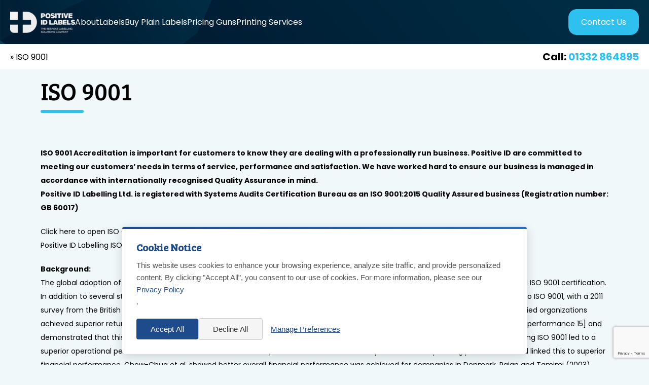

--- FILE ---
content_type: text/html; charset=UTF-8
request_url: https://www.pid-labelling.co.uk/iso-9001/
body_size: 31621
content:
<!DOCTYPE html>
<html lang="en-GB" prefix="og: https://ogp.me/ns#">
    <head>
        <meta charset="utf-8">
        <meta http-equiv="X-UA-Compatible" content="IE=edge">
<script type="text/javascript">
/* <![CDATA[ */
 var gform;gform||(document.addEventListener("gform_main_scripts_loaded",function(){gform.scriptsLoaded=!0}),document.addEventListener("gform/theme/scripts_loaded",function(){gform.themeScriptsLoaded=!0}),window.addEventListener("DOMContentLoaded",function(){gform.domLoaded=!0}),gform={domLoaded:!1,scriptsLoaded:!1,themeScriptsLoaded:!1,isFormEditor:()=>"function"==typeof InitializeEditor,callIfLoaded:function(o){return!(!gform.domLoaded||!gform.scriptsLoaded||!gform.themeScriptsLoaded&&!gform.isFormEditor()||(gform.isFormEditor()&&console.warn("The use of gform.initializeOnLoaded() is deprecated in the form editor context and will be removed in Gravity Forms 3.1."),o(),0))},initializeOnLoaded:function(o){gform.callIfLoaded(o)||(document.addEventListener("gform_main_scripts_loaded",()=>{gform.scriptsLoaded=!0,gform.callIfLoaded(o)}),document.addEventListener("gform/theme/scripts_loaded",()=>{gform.themeScriptsLoaded=!0,gform.callIfLoaded(o)}),window.addEventListener("DOMContentLoaded",()=>{gform.domLoaded=!0,gform.callIfLoaded(o)}))},hooks:{action:{},filter:{}},addAction:function(o,r,e,t){gform.addHook("action",o,r,e,t)},addFilter:function(o,r,e,t){gform.addHook("filter",o,r,e,t)},doAction:function(o){gform.doHook("action",o,arguments)},applyFilters:function(o){return gform.doHook("filter",o,arguments)},removeAction:function(o,r){gform.removeHook("action",o,r)},removeFilter:function(o,r,e){gform.removeHook("filter",o,r,e)},addHook:function(o,r,e,t,n){null==gform.hooks[o][r]&&(gform.hooks[o][r]=[]);var d=gform.hooks[o][r];null==n&&(n=r+"_"+d.length),gform.hooks[o][r].push({tag:n,callable:e,priority:t=null==t?10:t})},doHook:function(r,o,e){var t;if(e=Array.prototype.slice.call(e,1),null!=gform.hooks[r][o]&&((o=gform.hooks[r][o]).sort(function(o,r){return o.priority-r.priority}),o.forEach(function(o){"function"!=typeof(t=o.callable)&&(t=window[t]),"action"==r?t.apply(null,e):e[0]=t.apply(null,e)})),"filter"==r)return e[0]},removeHook:function(o,r,t,n){var e;null!=gform.hooks[o][r]&&(e=(e=gform.hooks[o][r]).filter(function(o,r,e){return!!(null!=n&&n!=o.tag||null!=t&&t!=o.priority)}),gform.hooks[o][r]=e)}}); 
/* ]]> */
</script>

        <title>ISO 9001 Accreditaion - PID Is ISO 9001 Certified</title>
        <meta name="HandheldFriendly" content="True">
        <meta name="MobileOptimized" content="320">
        <meta name="viewport" content="width=device-width, initial-scale=1"/>
        <link rel="apple-touch-icon" sizes="180x180" href="apple-touch-icon.png">
		<link rel="icon" type="image/png" sizes="32x32" href="https://www.pid-labelling.co.uk/favicon-32x32.png">
		<link rel="icon" type="image/png" sizes="16x16" href="https://www.pid-labelling.co.uk/favicon-16x16.png">
		<link rel="manifest" href="https://www.pid-labelling.co.uk/site.webmanifest">
		<link rel="mask-icon" href="https://www.pid-labelling.co.uk/safari-pinned-tab.svg" color="#231735">
		<meta name="msapplication-TileColor" content="#241737">
		<meta name="theme-color" content="#ffffff">
        <link rel="pingback" href="https://www.pid-labelling.co.uk/xmlrpc.php">
		<script src="https://kit.fontawesome.com/52b0ad12c5.js" crossorigin="anonymous"></script>
        	<style>img:is([sizes="auto" i], [sizes^="auto," i]) { contain-intrinsic-size: 3000px 1500px }</style>
	<link rel='preload' as='script' href='https://www.pid-labelling.co.uk/wp-content/themes/pid/dist/scripts.min.js' data-wpacu-preload-js='1'>

<!-- Search Engine Optimization by Rank Math PRO - https://rankmath.com/ -->
<meta name="description" content="ISO 9001 certification, management practices and quality asurance are cornerstones of our business. Download our certificate here!"/>
<meta name="robots" content="follow, index, max-snippet:-1, max-video-preview:-1, max-image-preview:large"/>
<link rel="canonical" href="https://www.pid-labelling.co.uk/iso-9001/" />
<meta property="og:locale" content="en_GB" />
<meta property="og:type" content="article" />
<meta property="og:title" content="ISO 9001 Accreditaion - PID Is ISO 9001 Certified" />
<meta property="og:description" content="ISO 9001 certification, management practices and quality asurance are cornerstones of our business. Download our certificate here!" />
<meta property="og:url" content="https://www.pid-labelling.co.uk/iso-9001/" />
<meta property="og:site_name" content="PID Labelling" />
<meta property="article:publisher" content="https://www.facebook.com/PositiveIDLabels/" />
<meta property="og:updated_time" content="2025-12-16T11:23:43+00:00" />
<meta property="article:published_time" content="2024-07-18T13:37:01+00:00" />
<meta property="article:modified_time" content="2025-12-16T11:23:43+00:00" />
<meta property="og:video" content="https://www.pid-labelling.co.uk/wp-content/uploads/2024/07/cf49-450e-b03d-3b033c468ffc-1.mp4" />
<meta property="ya:ovs:upload_date" content="2024-07-18GMT+000013:37:01+00:00" />
<meta property="ya:ovs:allow_embed" content="false" />
<meta name="twitter:card" content="summary_large_image" />
<meta name="twitter:title" content="ISO 9001 Accreditaion - PID Is ISO 9001 Certified" />
<meta name="twitter:description" content="ISO 9001 certification, management practices and quality asurance are cornerstones of our business. Download our certificate here!" />
<meta name="twitter:site" content="@pidlabels" />
<meta name="twitter:creator" content="@pidlabels" />
<meta name="twitter:label1" content="Time to read" />
<meta name="twitter:data1" content="Less than a minute" />
<script type="application/ld+json" class="rank-math-schema-pro">{"@context":"https://schema.org","@graph":[{"@type":"Place","@id":"https://www.pid-labelling.co.uk/#place","geo":{"@type":"GeoCoordinates","latitude":"52.8258935","longitude":"-1.5189634"},"hasMap":"https://www.google.com/maps/search/?api=1&amp;query=52.8258935,-1.5189634","address":{"@type":"PostalAddress","streetAddress":"The Factory, 5 Loake Court","addressLocality":"Melbourne","addressRegion":"Derbyshire","postalCode":"DE73 8HB","addressCountry":"United Kingdom"}},{"@type":"Organization","@id":"https://www.pid-labelling.co.uk/#organization","name":"PID Labelling","url":"https://www.pid-labelling.co.uk","sameAs":["https://www.facebook.com/PositiveIDLabels/","https://twitter.com/pidlabels","https://www.youtube.com/channel/UCF7ZuWYYO7qdKG5YZ6l_Gog","https://www.instagram.com/pidlabels/","https://www.pinterest.com/positiveidlabels/","https://www.linkedin.com/company/positive-id-labels/"],"email":"sales@pid-labelling.co.uk","address":{"@type":"PostalAddress","streetAddress":"The Factory, 5 Loake Court","addressLocality":"Melbourne","addressRegion":"Derbyshire","postalCode":"DE73 8HB","addressCountry":"United Kingdom"},"logo":{"@type":"ImageObject","@id":"https://www.pid-labelling.co.uk/#logo","url":"https://www.pid-labelling.co.uk/wp-content/uploads/2024/10/pid-logo-600-300x98-300x98-1.png","contentUrl":"https://www.pid-labelling.co.uk/wp-content/uploads/2024/10/pid-logo-600-300x98-300x98-1.png","caption":"PID Labelling","inLanguage":"en-GB","width":"300","height":"98"},"contactPoint":[{"@type":"ContactPoint","telephone":"01332 864895","contactType":"customer support"}],"description":"Positive ID Labels offers a professional labelling service to all trades and industries. Being one of the UK\u2019s leading self-adhesive label manufacturers, we have a range of converting equipment to create premium quality, high-resolution digital and flexographic labels and tags for the best price on the market.\r\n\r\nWe also have high-capacity plain label converters able to manufacture millions of direct thermal transfer labels to keep costs low. Among many other products, we also supply price guns, barcode printing, sandwich labelling, PAT testing sheets, rolls of promotional sticky labels, and thermal print systems.\r\n\r\nSending your designs online to our in-house artwork team is simple, and their expertise can help your brand stand out on the shelves. Our versatile printed solutions come with free remote installation and support, with any issues resolved quickly with no unwelcome invoices or costs.\r\n\r\nCall us today on 01332 864895 to discuss your order.","legalName":"Positive ID Labels","location":{"@id":"https://www.pid-labelling.co.uk/#place"}},{"@type":"WebSite","@id":"https://www.pid-labelling.co.uk/#website","url":"https://www.pid-labelling.co.uk","name":"PID Labelling","alternateName":"Positive ID Labels","publisher":{"@id":"https://www.pid-labelling.co.uk/#organization"},"inLanguage":"en-GB"},{"@type":"BreadcrumbList","@id":"https://www.pid-labelling.co.uk/iso-9001/#breadcrumb","itemListElement":[{"@type":"ListItem","position":"1","item":{"@id":"https://www.pid-labelling.co.uk"}},{"@type":"ListItem","position":"2","item":{"@id":"https://www.pid-labelling.co.uk/iso-9001/","name":"ISO 9001"}}]},{"@type":"WebPage","@id":"https://www.pid-labelling.co.uk/iso-9001/#webpage","url":"https://www.pid-labelling.co.uk/iso-9001/","name":"ISO 9001 Accreditaion - PID Is ISO 9001 Certified","datePublished":"2024-07-18T13:37:01+00:00","dateModified":"2025-12-16T11:23:43+00:00","isPartOf":{"@id":"https://www.pid-labelling.co.uk/#website"},"inLanguage":"en-GB","breadcrumb":{"@id":"https://www.pid-labelling.co.uk/iso-9001/#breadcrumb"}},{"@type":"Person","@id":"https://www.pid-labelling.co.uk/author/waw_pid_admin/","name":"waw_pid_admin","url":"https://www.pid-labelling.co.uk/author/waw_pid_admin/","image":{"@type":"ImageObject","@id":"https://secure.gravatar.com/avatar/d9344ecce4e4dfbf4bbeedbcfceeec1ca2f8e831e36450186234cb6c80597b91?s=96&amp;d=mm&amp;r=g","url":"https://secure.gravatar.com/avatar/d9344ecce4e4dfbf4bbeedbcfceeec1ca2f8e831e36450186234cb6c80597b91?s=96&amp;d=mm&amp;r=g","caption":"waw_pid_admin","inLanguage":"en-GB"},"sameAs":["https://www.pid-labelling.co.uk"],"worksFor":{"@id":"https://www.pid-labelling.co.uk/#organization"}},{"headline":"ISO 9001 Accreditaion - PID Is ISO 9001 Certified","description":"ISO 9001 certification, management practices and quality asurance are cornerstones of our business. Download our certificate here!","datePublished":"2024-07-18T13:37:01+00:00","dateModified":"2025-12-16T11:23:43+00:00","keywords":"iso 9001","author":{"@id":"https://www.pid-labelling.co.uk/author/waw_pid_admin/","name":"waw_pid_admin"},"@type":"Article","name":"ISO 9001 Accreditaion - PID Is ISO 9001 Certified","@id":"https://www.pid-labelling.co.uk/iso-9001/#schema-36354","isPartOf":{"@id":"https://www.pid-labelling.co.uk/iso-9001/#webpage"},"publisher":{"@id":"https://www.pid-labelling.co.uk/#organization"},"inLanguage":"en-GB","mainEntityOfPage":{"@id":"https://www.pid-labelling.co.uk/iso-9001/#webpage"}},{"@type":"VideoObject","name":"ISO 9001 Accreditaion - PID Is ISO 9001 Certified","description":"ISO 9001 certification, management practices and quality asurance are cornerstones of our business. Download our certificate here!","uploadDate":"2024-07-18T13:37:01+00:00","contentUrl":"https://www.pid-labelling.co.uk/wp-content/uploads/2024/07/cf49-450e-b03d-3b033c468ffc-1.mp4","width":"640","height":"800","isFamilyFriendly":"True","@id":"https://www.pid-labelling.co.uk/iso-9001/#schema-36355","isPartOf":{"@id":"https://www.pid-labelling.co.uk/iso-9001/#webpage"},"publisher":{"@id":"https://www.pid-labelling.co.uk/#organization"},"inLanguage":"en-GB","mainEntityOfPage":{"@id":"https://www.pid-labelling.co.uk/iso-9001/#webpage"}}]}</script>
<!-- /Rank Math WordPress SEO plugin -->

<link rel='dns-prefetch' href='//www.google.com' />
<link rel='dns-prefetch' href='//use.fontawesome.com' />
<link rel='stylesheet' id='wp-block-library-css' href='https://www.pid-labelling.co.uk/wp-includes/css/dist/block-library/style.min.css' type='text/css' media='all' />
<style id='classic-theme-styles-inline-css' type='text/css'>
/*! This file is auto-generated */
.wp-block-button__link{color:#fff;background-color:#32373c;border-radius:9999px;box-shadow:none;text-decoration:none;padding:calc(.667em + 2px) calc(1.333em + 2px);font-size:1.125em}.wp-block-file__button{background:#32373c;color:#fff;text-decoration:none}
</style>
<style id='font-awesome-svg-styles-default-inline-css' type='text/css'>
.svg-inline--fa {
  display: inline-block;
  height: 1em;
  overflow: visible;
  vertical-align: -.125em;
}
</style>
<link rel='stylesheet' id='font-awesome-svg-styles-css' href='https://www.pid-labelling.co.uk/wp-content/uploads/font-awesome/v6.7.2/css/svg-with-js.css' type='text/css' media='all' />
<style id='font-awesome-svg-styles-inline-css' type='text/css'>
   .wp-block-font-awesome-icon svg::before,
   .wp-rich-text-font-awesome-icon svg::before {content: unset;}
</style>
<style id='global-styles-inline-css' type='text/css'>
:root{--wp--preset--aspect-ratio--square: 1;--wp--preset--aspect-ratio--4-3: 4/3;--wp--preset--aspect-ratio--3-4: 3/4;--wp--preset--aspect-ratio--3-2: 3/2;--wp--preset--aspect-ratio--2-3: 2/3;--wp--preset--aspect-ratio--16-9: 16/9;--wp--preset--aspect-ratio--9-16: 9/16;--wp--preset--color--black: #000000;--wp--preset--color--cyan-bluish-gray: #abb8c3;--wp--preset--color--white: #ffffff;--wp--preset--color--pale-pink: #f78da7;--wp--preset--color--vivid-red: #cf2e2e;--wp--preset--color--luminous-vivid-orange: #ff6900;--wp--preset--color--luminous-vivid-amber: #fcb900;--wp--preset--color--light-green-cyan: #7bdcb5;--wp--preset--color--vivid-green-cyan: #00d084;--wp--preset--color--pale-cyan-blue: #8ed1fc;--wp--preset--color--vivid-cyan-blue: #0693e3;--wp--preset--color--vivid-purple: #9b51e0;--wp--preset--gradient--vivid-cyan-blue-to-vivid-purple: linear-gradient(135deg,rgba(6,147,227,1) 0%,rgb(155,81,224) 100%);--wp--preset--gradient--light-green-cyan-to-vivid-green-cyan: linear-gradient(135deg,rgb(122,220,180) 0%,rgb(0,208,130) 100%);--wp--preset--gradient--luminous-vivid-amber-to-luminous-vivid-orange: linear-gradient(135deg,rgba(252,185,0,1) 0%,rgba(255,105,0,1) 100%);--wp--preset--gradient--luminous-vivid-orange-to-vivid-red: linear-gradient(135deg,rgba(255,105,0,1) 0%,rgb(207,46,46) 100%);--wp--preset--gradient--very-light-gray-to-cyan-bluish-gray: linear-gradient(135deg,rgb(238,238,238) 0%,rgb(169,184,195) 100%);--wp--preset--gradient--cool-to-warm-spectrum: linear-gradient(135deg,rgb(74,234,220) 0%,rgb(151,120,209) 20%,rgb(207,42,186) 40%,rgb(238,44,130) 60%,rgb(251,105,98) 80%,rgb(254,248,76) 100%);--wp--preset--gradient--blush-light-purple: linear-gradient(135deg,rgb(255,206,236) 0%,rgb(152,150,240) 100%);--wp--preset--gradient--blush-bordeaux: linear-gradient(135deg,rgb(254,205,165) 0%,rgb(254,45,45) 50%,rgb(107,0,62) 100%);--wp--preset--gradient--luminous-dusk: linear-gradient(135deg,rgb(255,203,112) 0%,rgb(199,81,192) 50%,rgb(65,88,208) 100%);--wp--preset--gradient--pale-ocean: linear-gradient(135deg,rgb(255,245,203) 0%,rgb(182,227,212) 50%,rgb(51,167,181) 100%);--wp--preset--gradient--electric-grass: linear-gradient(135deg,rgb(202,248,128) 0%,rgb(113,206,126) 100%);--wp--preset--gradient--midnight: linear-gradient(135deg,rgb(2,3,129) 0%,rgb(40,116,252) 100%);--wp--preset--font-size--small: 13px;--wp--preset--font-size--medium: 20px;--wp--preset--font-size--large: 36px;--wp--preset--font-size--x-large: 42px;--wp--preset--spacing--20: 0.44rem;--wp--preset--spacing--30: 0.67rem;--wp--preset--spacing--40: 1rem;--wp--preset--spacing--50: 1.5rem;--wp--preset--spacing--60: 2.25rem;--wp--preset--spacing--70: 3.38rem;--wp--preset--spacing--80: 5.06rem;--wp--preset--shadow--natural: 6px 6px 9px rgba(0, 0, 0, 0.2);--wp--preset--shadow--deep: 12px 12px 50px rgba(0, 0, 0, 0.4);--wp--preset--shadow--sharp: 6px 6px 0px rgba(0, 0, 0, 0.2);--wp--preset--shadow--outlined: 6px 6px 0px -3px rgba(255, 255, 255, 1), 6px 6px rgba(0, 0, 0, 1);--wp--preset--shadow--crisp: 6px 6px 0px rgba(0, 0, 0, 1);}:where(.is-layout-flex){gap: 0.5em;}:where(.is-layout-grid){gap: 0.5em;}body .is-layout-flex{display: flex;}.is-layout-flex{flex-wrap: wrap;align-items: center;}.is-layout-flex > :is(*, div){margin: 0;}body .is-layout-grid{display: grid;}.is-layout-grid > :is(*, div){margin: 0;}:where(.wp-block-columns.is-layout-flex){gap: 2em;}:where(.wp-block-columns.is-layout-grid){gap: 2em;}:where(.wp-block-post-template.is-layout-flex){gap: 1.25em;}:where(.wp-block-post-template.is-layout-grid){gap: 1.25em;}.has-black-color{color: var(--wp--preset--color--black) !important;}.has-cyan-bluish-gray-color{color: var(--wp--preset--color--cyan-bluish-gray) !important;}.has-white-color{color: var(--wp--preset--color--white) !important;}.has-pale-pink-color{color: var(--wp--preset--color--pale-pink) !important;}.has-vivid-red-color{color: var(--wp--preset--color--vivid-red) !important;}.has-luminous-vivid-orange-color{color: var(--wp--preset--color--luminous-vivid-orange) !important;}.has-luminous-vivid-amber-color{color: var(--wp--preset--color--luminous-vivid-amber) !important;}.has-light-green-cyan-color{color: var(--wp--preset--color--light-green-cyan) !important;}.has-vivid-green-cyan-color{color: var(--wp--preset--color--vivid-green-cyan) !important;}.has-pale-cyan-blue-color{color: var(--wp--preset--color--pale-cyan-blue) !important;}.has-vivid-cyan-blue-color{color: var(--wp--preset--color--vivid-cyan-blue) !important;}.has-vivid-purple-color{color: var(--wp--preset--color--vivid-purple) !important;}.has-black-background-color{background-color: var(--wp--preset--color--black) !important;}.has-cyan-bluish-gray-background-color{background-color: var(--wp--preset--color--cyan-bluish-gray) !important;}.has-white-background-color{background-color: var(--wp--preset--color--white) !important;}.has-pale-pink-background-color{background-color: var(--wp--preset--color--pale-pink) !important;}.has-vivid-red-background-color{background-color: var(--wp--preset--color--vivid-red) !important;}.has-luminous-vivid-orange-background-color{background-color: var(--wp--preset--color--luminous-vivid-orange) !important;}.has-luminous-vivid-amber-background-color{background-color: var(--wp--preset--color--luminous-vivid-amber) !important;}.has-light-green-cyan-background-color{background-color: var(--wp--preset--color--light-green-cyan) !important;}.has-vivid-green-cyan-background-color{background-color: var(--wp--preset--color--vivid-green-cyan) !important;}.has-pale-cyan-blue-background-color{background-color: var(--wp--preset--color--pale-cyan-blue) !important;}.has-vivid-cyan-blue-background-color{background-color: var(--wp--preset--color--vivid-cyan-blue) !important;}.has-vivid-purple-background-color{background-color: var(--wp--preset--color--vivid-purple) !important;}.has-black-border-color{border-color: var(--wp--preset--color--black) !important;}.has-cyan-bluish-gray-border-color{border-color: var(--wp--preset--color--cyan-bluish-gray) !important;}.has-white-border-color{border-color: var(--wp--preset--color--white) !important;}.has-pale-pink-border-color{border-color: var(--wp--preset--color--pale-pink) !important;}.has-vivid-red-border-color{border-color: var(--wp--preset--color--vivid-red) !important;}.has-luminous-vivid-orange-border-color{border-color: var(--wp--preset--color--luminous-vivid-orange) !important;}.has-luminous-vivid-amber-border-color{border-color: var(--wp--preset--color--luminous-vivid-amber) !important;}.has-light-green-cyan-border-color{border-color: var(--wp--preset--color--light-green-cyan) !important;}.has-vivid-green-cyan-border-color{border-color: var(--wp--preset--color--vivid-green-cyan) !important;}.has-pale-cyan-blue-border-color{border-color: var(--wp--preset--color--pale-cyan-blue) !important;}.has-vivid-cyan-blue-border-color{border-color: var(--wp--preset--color--vivid-cyan-blue) !important;}.has-vivid-purple-border-color{border-color: var(--wp--preset--color--vivid-purple) !important;}.has-vivid-cyan-blue-to-vivid-purple-gradient-background{background: var(--wp--preset--gradient--vivid-cyan-blue-to-vivid-purple) !important;}.has-light-green-cyan-to-vivid-green-cyan-gradient-background{background: var(--wp--preset--gradient--light-green-cyan-to-vivid-green-cyan) !important;}.has-luminous-vivid-amber-to-luminous-vivid-orange-gradient-background{background: var(--wp--preset--gradient--luminous-vivid-amber-to-luminous-vivid-orange) !important;}.has-luminous-vivid-orange-to-vivid-red-gradient-background{background: var(--wp--preset--gradient--luminous-vivid-orange-to-vivid-red) !important;}.has-very-light-gray-to-cyan-bluish-gray-gradient-background{background: var(--wp--preset--gradient--very-light-gray-to-cyan-bluish-gray) !important;}.has-cool-to-warm-spectrum-gradient-background{background: var(--wp--preset--gradient--cool-to-warm-spectrum) !important;}.has-blush-light-purple-gradient-background{background: var(--wp--preset--gradient--blush-light-purple) !important;}.has-blush-bordeaux-gradient-background{background: var(--wp--preset--gradient--blush-bordeaux) !important;}.has-luminous-dusk-gradient-background{background: var(--wp--preset--gradient--luminous-dusk) !important;}.has-pale-ocean-gradient-background{background: var(--wp--preset--gradient--pale-ocean) !important;}.has-electric-grass-gradient-background{background: var(--wp--preset--gradient--electric-grass) !important;}.has-midnight-gradient-background{background: var(--wp--preset--gradient--midnight) !important;}.has-small-font-size{font-size: var(--wp--preset--font-size--small) !important;}.has-medium-font-size{font-size: var(--wp--preset--font-size--medium) !important;}.has-large-font-size{font-size: var(--wp--preset--font-size--large) !important;}.has-x-large-font-size{font-size: var(--wp--preset--font-size--x-large) !important;}
:where(.wp-block-post-template.is-layout-flex){gap: 1.25em;}:where(.wp-block-post-template.is-layout-grid){gap: 1.25em;}
:where(.wp-block-columns.is-layout-flex){gap: 2em;}:where(.wp-block-columns.is-layout-grid){gap: 2em;}
:root :where(.wp-block-pullquote){font-size: 1.5em;line-height: 1.6;}
</style>
<link rel='stylesheet' id='wc-address-autocomplete-css' href='https://www.pid-labelling.co.uk/wp-content/plugins/woocommerce/assets/css/address-autocomplete.css' type='text/css' media='all' />
<link rel='stylesheet' id='woocommerce-layout-css' href='https://www.pid-labelling.co.uk/wp-content/plugins/woocommerce/assets/css/woocommerce-layout.css' type='text/css' media='all' />
<link rel='stylesheet' id='woocommerce-smallscreen-css' href='https://www.pid-labelling.co.uk/wp-content/plugins/woocommerce/assets/css/woocommerce-smallscreen.css' type='text/css' media='only screen and (max-width: 768px)' />
<link rel='stylesheet' id='woocommerce-general-css' href='https://www.pid-labelling.co.uk/wp-content/plugins/woocommerce/assets/css/woocommerce.css' type='text/css' media='all' />
<style id='woocommerce-inline-inline-css' type='text/css'>
.woocommerce form .form-row .required { visibility: visible; }
</style>
<link rel='stylesheet' id='brands-styles-css' href='https://www.pid-labelling.co.uk/wp-content/plugins/woocommerce/assets/css/brands.css' type='text/css' media='all' />
<link rel='stylesheet' id='font-awesome-official-css' href='https://use.fontawesome.com/releases/v6.7.2/css/all.css' type='text/css' media='all' integrity="sha384-nRgPTkuX86pH8yjPJUAFuASXQSSl2/bBUiNV47vSYpKFxHJhbcrGnmlYpYJMeD7a" crossorigin="anonymous" />
<link rel='stylesheet' id='jquery-lazyloadxt-spinner-css-css' href='//www.pid-labelling.co.uk/wp-content/plugins/a3-lazy-load/assets/css/jquery.lazyloadxt.spinner.css' type='text/css' media='all' />
<link rel='stylesheet' id='a3a3_lazy_load-css' href='//www.pid-labelling.co.uk/wp-content/uploads/sass/a3_lazy_load.min.css' type='text/css' media='all' />
<link   rel='preload' as='style' data-wpacu-preload-it-async='1' onload="this.onload=null;this.rel='stylesheet'" id='wpacu-preload-bones-stylesheet-css' href='https://www.pid-labelling.co.uk/wp-content/themes/pid/dist/style.css?03' type='text/css' media='all' />
<link rel='stylesheet' id='font-awesome-official-v4shim-css' href='https://use.fontawesome.com/releases/v6.7.2/css/v4-shims.css' type='text/css' media='all' integrity="sha384-npPMK6zwqNmU3qyCCxEcWJkLBNYxEFM1nGgSoAWuCCXqVVz0cvwKEMfyTNkOxM2N" crossorigin="anonymous" />
<script type="text/javascript" src="https://www.pid-labelling.co.uk/wp-includes/js/jquery/jquery.min.js" id="jquery-core-js"></script>
<script type="text/javascript" src="https://www.pid-labelling.co.uk/wp-includes/js/jquery/jquery-migrate.min.js" id="jquery-migrate-js"></script>
<script type="text/javascript" src="https://www.pid-labelling.co.uk/wp-content/plugins/woocommerce/assets/js/jquery-blockui/jquery.blockUI.min.js" id="wc-jquery-blockui-js" defer="defer" data-wp-strategy="defer"></script>
<script type="text/javascript" id="wc-add-to-cart-js-extra">
/* <![CDATA[ */
var wc_add_to_cart_params = {"ajax_url":"\/wp-admin\/admin-ajax.php","wc_ajax_url":"\/?wc-ajax=%%endpoint%%","i18n_view_cart":"View cart","cart_url":"https:\/\/www.pid-labelling.co.uk\/cart\/","is_cart":"","cart_redirect_after_add":"no"};
/* ]]> */
</script>
<script type="text/javascript" src="https://www.pid-labelling.co.uk/wp-content/plugins/woocommerce/assets/js/frontend/add-to-cart.min.js" id="wc-add-to-cart-js" defer="defer" data-wp-strategy="defer"></script>
<script type="text/javascript" id="wc-address-autocomplete-common-js-extra">
/* <![CDATA[ */
var wc_address_autocomplete_common_params = {"address_providers":"[{\"id\":\"woocommerce_payments\",\"name\":\"WooCommerce Payments\",\"branding_html\":\"Powered by\u00a0<img style=\\\"height: 15px;width: 45px;margin-bottom: -2px\\\" src=\\\"https:\\\/\\\/www.pid-labelling.co.uk\\\/wp-content\\\/plugins\\\/woocommerce\\\/assets\\\/images\\\/address-autocomplete\\\/google.svg\\\" alt=\\\"Google logo\\\" \\\/>\"}]"};
/* ]]> */
</script>
<script type="text/javascript" src="https://www.pid-labelling.co.uk/wp-content/plugins/woocommerce/assets/js/frontend/utils/address-autocomplete-common.min.js" id="wc-address-autocomplete-common-js" defer="defer" data-wp-strategy="defer"></script>
<script type="text/javascript" src="https://www.pid-labelling.co.uk/wp-content/plugins/woocommerce/assets/js/dompurify/purify.min.js" id="wc-dompurify-js" defer="defer" data-wp-strategy="defer"></script>
<script type="text/javascript" src="https://www.pid-labelling.co.uk/wp-content/plugins/woocommerce/assets/js/frontend/address-autocomplete.min.js" id="wc-address-autocomplete-js" defer="defer" data-wp-strategy="defer"></script>
<script type="text/javascript" src="https://www.pid-labelling.co.uk/wp-content/plugins/woocommerce/assets/js/js-cookie/js.cookie.min.js" id="wc-js-cookie-js" defer="defer" data-wp-strategy="defer"></script>
<script type="text/javascript" id="woocommerce-js-extra">
/* <![CDATA[ */
var woocommerce_params = {"ajax_url":"\/wp-admin\/admin-ajax.php","wc_ajax_url":"\/?wc-ajax=%%endpoint%%","i18n_password_show":"Show password","i18n_password_hide":"Hide password"};
/* ]]> */
</script>
<script type="text/javascript" src="https://www.pid-labelling.co.uk/wp-content/plugins/woocommerce/assets/js/frontend/woocommerce.min.js" id="woocommerce-js" defer="defer" data-wp-strategy="defer"></script>
<script type="text/javascript" id="WCPAY_ASSETS-js-extra">
/* <![CDATA[ */
var wcpayAssets = {"url":"https:\/\/www.pid-labelling.co.uk\/wp-content\/plugins\/woocommerce-payments\/dist\/"};
/* ]]> */
</script>
<link rel="https://api.w.org/" href="https://www.pid-labelling.co.uk/wp-json/" /><link rel="alternate" title="JSON" type="application/json" href="https://www.pid-labelling.co.uk/wp-json/wp/v2/pages/1181" /><link rel='shortlink' href='https://www.pid-labelling.co.uk/?p=1181' />
<link rel="alternate" title="oEmbed (JSON)" type="application/json+oembed" href="https://www.pid-labelling.co.uk/wp-json/oembed/1.0/embed?url=https%3A%2F%2Fwww.pid-labelling.co.uk%2Fiso-9001%2F" />
<link rel="alternate" title="oEmbed (XML)" type="text/xml+oembed" href="https://www.pid-labelling.co.uk/wp-json/oembed/1.0/embed?url=https%3A%2F%2Fwww.pid-labelling.co.uk%2Fiso-9001%2F&#038;format=xml" />
<!-- Google tag (gtag.js) --> <script async src="https://www.googletagmanager.com/gtag/js?id=AW-1071110239"></script> <script> window.dataLayer = window.dataLayer || []; function gtag(){dataLayer.push(arguments);} gtag('js', new Date()); gtag('config', 'AW-1071110239'); </script>
<script> gtag('config', 'AW-1071110239/QfYqCMqWsnoQ37Df_gM', { 'phone_conversion_number': '01332 864895' }); </script><!-- Stream WordPress user activity plugin v4.1.1 -->
	<noscript><style>.woocommerce-product-gallery{ opacity: 1 !important; }</style></noscript>
	<!-- Google Consent Mode V2 Setup - MUST load before Google tags -->
<script>
// Initialize dataLayer and gtag
window.dataLayer = window.dataLayer || [];
function gtag(){dataLayer.push(arguments);}

// Set default consent states (required for compliance)
gtag('consent', 'default', {
    'ad_storage': 'denied',
    'ad_user_data': 'denied',
    'ad_personalization': 'denied',
    'analytics_storage': 'denied',
    'functionality_storage': 'granted',
    'security_storage': 'granted',
    'wait_for_update': 2000
});
</script>

<!-- Add your Google Tag Manager or Analytics code AFTER this -->

<!-- Google Tag Manager -->
<script>(function(w,d,s,l,i){w[l]=w[l]||[];w[l].push({'gtm.start':
new Date().getTime(),event:'gtm.js'});var f=d.getElementsByTagName(s)[0],
j=d.createElement(s),dl=l!='dataLayer'?'&l='+l:'';j.async=true;j.src=
'https://www.googletagmanager.com/gtm.js?id='+i+dl;f.parentNode.insertBefore(j,f);
})(window,document,'script','dataLayer','GTM-TSFQ3RK');</script>
<!-- End Google Tag Manager --><link rel="icon" href="https://www.pid-labelling.co.uk/wp-content/uploads/2024/07/cropped-17e67f678868a438d050bbebdd2a06e9-32x32.png" sizes="32x32" />
<link rel="icon" href="https://www.pid-labelling.co.uk/wp-content/uploads/2024/07/cropped-17e67f678868a438d050bbebdd2a06e9-192x192.png" sizes="192x192" />
<link rel="apple-touch-icon" href="https://www.pid-labelling.co.uk/wp-content/uploads/2024/07/cropped-17e67f678868a438d050bbebdd2a06e9-180x180.png" />
<meta name="msapplication-TileImage" content="https://www.pid-labelling.co.uk/wp-content/uploads/2024/07/cropped-17e67f678868a438d050bbebdd2a06e9-270x270.png" />
<script  type='text/javascript' id="wpacu-preload-async-css-fallback">
/*! LoadCSS. [c]2020 Filament Group, Inc. MIT License */
/* This file is meant as a standalone workflow for
- testing support for link[rel=preload]
- enabling async CSS loading in browsers that do not support rel=preload
- applying rel preload css once loaded, whether supported or not.
*/
(function(w){"use strict";var wpacuLoadCSS=function(href,before,media,attributes){var doc=w.document;var ss=doc.createElement('link');var ref;if(before){ref=before}else{var refs=(doc.body||doc.getElementsByTagName('head')[0]).childNodes;ref=refs[refs.length-1]}
var sheets=doc.styleSheets;if(attributes){for(var attributeName in attributes){if(attributes.hasOwnProperty(attributeName)){ss.setAttribute(attributeName,attributes[attributeName])}}}
ss.rel="stylesheet";ss.href=href;ss.media="only x";function ready(cb){if(doc.body){return cb()}
setTimeout(function(){ready(cb)})}
ready(function(){ref.parentNode.insertBefore(ss,(before?ref:ref.nextSibling))});var onwpaculoadcssdefined=function(cb){var resolvedHref=ss.href;var i=sheets.length;while(i--){if(sheets[i].href===resolvedHref){return cb()}}
setTimeout(function(){onwpaculoadcssdefined(cb)})};function wpacuLoadCB(){if(ss.addEventListener){ss.removeEventListener("load",wpacuLoadCB)}
ss.media=media||"all"}
if(ss.addEventListener){ss.addEventListener("load",wpacuLoadCB)}
ss.onwpaculoadcssdefined=onwpaculoadcssdefined;onwpaculoadcssdefined(wpacuLoadCB);return ss};if(typeof exports!=="undefined"){exports.wpacuLoadCSS=wpacuLoadCSS}else{w.wpacuLoadCSS=wpacuLoadCSS}}(typeof global!=="undefined"?global:this))
</script>		<link rel="preconnect" href="https://fonts.googleapis.com">
		<link rel="preconnect" href="https://fonts.gstatic.com" crossorigin>
		<link href="https://fonts.googleapis.com/css2?family=Bree+Serif&family=Poppins:ital,wght@0,400;0,700;1,400;1,700&display=swap" rel="stylesheet">

							<!-- Google tag (gtag.js) -->
<script async src="https://www.googletagmanager.com/gtag/js?id=G-8QVMBGMTDP"></script>
<script>
  window.dataLayer = window.dataLayer || [];
  function gtag(){dataLayer.push(arguments);}
  gtag('js', new Date());

  gtag('config', 'G-8QVMBGMTDP');
</script>
<!-- Google Tag Manager -->
<script>(function(w,d,s,l,i){w[l]=w[l]||[];w[l].push({'gtm.start':
new Date().getTime(),event:'gtm.js'});var f=d.getElementsByTagName(s)[0],
j=d.createElement(s),dl=l!='dataLayer'?'&l='+l:'';j.async=true;j.src=
'https://www.googletagmanager.com/gtm.js?id='+i+dl;f.parentNode.insertBefore(j,f);
})(window,document,'script','dataLayer','GTM-TSFQ3RK');</script>
<!-- End Google Tag Manager -->		    </head>

	
	<body id="top" class="wp-singular page-template-default page page-id-1181 wp-theme-pid theme-pid woocommerce-no-js">
		

	<div class="mega-menu" data-identifier="labels">
		<div class="wrap">
			<div class="menu-head">
				<h3>Labels for...</h3>
				<img class="close-menu" src="https://www.pid-labelling.co.uk/wp-content/themes/pid/library/images/close-icon.svg" alt="Close Icon">
			</div>

			<div class="columns">
				<div class="left">
											<a class="menu-item" item-related="food-labels" href="https://www.pid-labelling.co.uk/labels/food-labels/">
							Food Labels						</a>
											<a class="menu-item" item-related="warning-labels" href="https://www.pid-labelling.co.uk/labels/warning-labels/">
							Warning Labels						</a>
											<a class="menu-item" item-related="thermal-printer-labels" href="https://www.pid-labelling.co.uk/labels/thermal-printer-labels/">
							Thermal Printer Labels						</a>
											<a class="menu-item" item-related="security-labels" href="https://www.pid-labelling.co.uk/labels/security-labels/">
							Security Labels						</a>
											<a class="menu-item" item-related="delivery-labels" href="https://www.pid-labelling.co.uk/labels/delivery-labels/">
							Delivery Labels						</a>
											<a class="menu-item" item-related="barcode-labels" href="https://www.pid-labelling.co.uk/labels/barcode-labels/">
							Barcode Labels						</a>
											<a class="menu-item" item-related="chemical-labels" href="https://www.pid-labelling.co.uk/labels/chemical-labels/">
							Chemical Labels						</a>
											<a class="menu-item" item-related="pricing-gun-labels" href="https://www.pid-labelling.co.uk/pricing-guns/labels-2/">
							Pricing Gun Labels						</a>
											<a class="menu-item" item-related="medical-labels" href="https://www.pid-labelling.co.uk/labels/medical-labels/">
							Medical Labels						</a>
											<a class="menu-item" item-related="cosmetics-and-toiletry-labels" href="https://www.pid-labelling.co.uk/labels/cosmetics-and-toiletry-labels/">
							Cosmetics and Toiletry Labels						</a>
											<a class="menu-item" item-related="specialised-labels" href="https://www.pid-labelling.co.uk/labels/specialised-labels/">
							Specialised Labels						</a>
											<a class="menu-item" item-related="retail-labels" href="https://www.pid-labelling.co.uk/labels/retail-labels/">
							Retail Labels						</a>
											<a class="menu-item" item-related="drinks-labels-and-bottle-labels" href="https://www.pid-labelling.co.uk/labels/drinks-labels/">
							Drinks Labels and Bottle Labels						</a>
									</div>
				<div class="main">
					<div class="menu-grid">
																				
															
								<a class="grid-item" item-related="food-labels" href="https://www.pid-labelling.co.uk/labels/food-labels/artisan-food/">
									<div class="image-container">
										<img width="768" height="768" src="https://www.pid-labelling.co.uk/wp-content/uploads/2024/10/Artisan-Food-Labels-1-768x768.jpg" class="" alt="example of an artisan food label" decoding="async" fetchpriority="high" srcset="https://www.pid-labelling.co.uk/wp-content/uploads/2024/10/Artisan-Food-Labels-1-768x768.jpg 768w, https://www.pid-labelling.co.uk/wp-content/uploads/2024/10/Artisan-Food-Labels-1-300x300.jpg 300w, https://www.pid-labelling.co.uk/wp-content/uploads/2024/10/Artisan-Food-Labels-1-150x150.jpg 150w, https://www.pid-labelling.co.uk/wp-content/uploads/2024/10/Artisan-Food-Labels-1-375x375.jpg 375w, https://www.pid-labelling.co.uk/wp-content/uploads/2024/10/Artisan-Food-Labels-1-550x550.jpg 550w, https://www.pid-labelling.co.uk/wp-content/uploads/2024/10/Artisan-Food-Labels-1-125x125.jpg 125w, https://www.pid-labelling.co.uk/wp-content/uploads/2024/10/Artisan-Food-Labels-1-600x600.jpg 600w, https://www.pid-labelling.co.uk/wp-content/uploads/2024/10/Artisan-Food-Labels-1-100x100.jpg 100w, https://www.pid-labelling.co.uk/wp-content/uploads/2024/10/Artisan-Food-Labels-1.jpg 1000w" sizes="(max-width: 768px) 100vw, 768px" />									</div>

									<h4>Artisan Food Labels</h4>
								</a>
															
								<a class="grid-item" item-related="food-labels" href="https://www.pid-labelling.co.uk/labels/food-labels/frozen-food/">
									<div class="image-container">
										<img width="768" height="768" src="https://www.pid-labelling.co.uk/wp-content/uploads/2024/10/Dessert-Food-Labels-768x768.jpg" class="" alt="example of some dessert labels for use on food packaging" decoding="async" srcset="https://www.pid-labelling.co.uk/wp-content/uploads/2024/10/Dessert-Food-Labels-768x768.jpg 768w, https://www.pid-labelling.co.uk/wp-content/uploads/2024/10/Dessert-Food-Labels-300x300.jpg 300w, https://www.pid-labelling.co.uk/wp-content/uploads/2024/10/Dessert-Food-Labels-150x150.jpg 150w, https://www.pid-labelling.co.uk/wp-content/uploads/2024/10/Dessert-Food-Labels-375x375.jpg 375w, https://www.pid-labelling.co.uk/wp-content/uploads/2024/10/Dessert-Food-Labels-550x550.jpg 550w, https://www.pid-labelling.co.uk/wp-content/uploads/2024/10/Dessert-Food-Labels-125x125.jpg 125w, https://www.pid-labelling.co.uk/wp-content/uploads/2024/10/Dessert-Food-Labels-600x600.jpg 600w, https://www.pid-labelling.co.uk/wp-content/uploads/2024/10/Dessert-Food-Labels-100x100.jpg 100w, https://www.pid-labelling.co.uk/wp-content/uploads/2024/10/Dessert-Food-Labels.jpg 1000w" sizes="(max-width: 768px) 100vw, 768px" />									</div>

									<h4>Frozen Food Labels</h4>
								</a>
															
								<a class="grid-item" item-related="food-labels" href="https://www.pid-labelling.co.uk/labels/food-labels/pre-packed-food/">
									<div class="image-container">
										<img width="768" height="768" src="https://www.pid-labelling.co.uk/wp-content/uploads/2024/10/Dessert-Food-Labels-768x768.jpg" class="" alt="example of some dessert labels for use on food packaging" decoding="async" srcset="https://www.pid-labelling.co.uk/wp-content/uploads/2024/10/Dessert-Food-Labels-768x768.jpg 768w, https://www.pid-labelling.co.uk/wp-content/uploads/2024/10/Dessert-Food-Labels-300x300.jpg 300w, https://www.pid-labelling.co.uk/wp-content/uploads/2024/10/Dessert-Food-Labels-150x150.jpg 150w, https://www.pid-labelling.co.uk/wp-content/uploads/2024/10/Dessert-Food-Labels-375x375.jpg 375w, https://www.pid-labelling.co.uk/wp-content/uploads/2024/10/Dessert-Food-Labels-550x550.jpg 550w, https://www.pid-labelling.co.uk/wp-content/uploads/2024/10/Dessert-Food-Labels-125x125.jpg 125w, https://www.pid-labelling.co.uk/wp-content/uploads/2024/10/Dessert-Food-Labels-600x600.jpg 600w, https://www.pid-labelling.co.uk/wp-content/uploads/2024/10/Dessert-Food-Labels-100x100.jpg 100w, https://www.pid-labelling.co.uk/wp-content/uploads/2024/10/Dessert-Food-Labels.jpg 1000w" sizes="(max-width: 768px) 100vw, 768px" />									</div>

									<h4>Pre-Packed Food Labels</h4>
								</a>
															
								<a class="grid-item" item-related="food-labels" href="https://www.pid-labelling.co.uk/labels/food-labels/bakery/">
									<div class="image-container">
										<img width="600" height="600" src="https://www.pid-labelling.co.uk/wp-content/uploads/2024/10/Bakers-Labels-600x600-1.jpg" class="" alt="example of a bakers label to go on packaging" decoding="async" srcset="https://www.pid-labelling.co.uk/wp-content/uploads/2024/10/Bakers-Labels-600x600-1.jpg 600w, https://www.pid-labelling.co.uk/wp-content/uploads/2024/10/Bakers-Labels-600x600-1-300x300.jpg 300w, https://www.pid-labelling.co.uk/wp-content/uploads/2024/10/Bakers-Labels-600x600-1-150x150.jpg 150w, https://www.pid-labelling.co.uk/wp-content/uploads/2024/10/Bakers-Labels-600x600-1-375x375.jpg 375w, https://www.pid-labelling.co.uk/wp-content/uploads/2024/10/Bakers-Labels-600x600-1-550x550.jpg 550w, https://www.pid-labelling.co.uk/wp-content/uploads/2024/10/Bakers-Labels-600x600-1-125x125.jpg 125w, https://www.pid-labelling.co.uk/wp-content/uploads/2024/10/Bakers-Labels-600x600-1-100x100.jpg 100w" sizes="(max-width: 600px) 100vw, 600px" />									</div>

									<h4>Bakery Labels</h4>
								</a>
															
								<a class="grid-item" item-related="food-labels" href="https://www.pid-labelling.co.uk/labels/food-labels/butchers/">
									<div class="image-container">
										<img width="600" height="600" src="https://www.pid-labelling.co.uk/wp-content/uploads/2024/10/Butchers-Labels-600x600-1.jpg" class="" alt="examples of simple butcher labels" decoding="async" srcset="https://www.pid-labelling.co.uk/wp-content/uploads/2024/10/Butchers-Labels-600x600-1.jpg 600w, https://www.pid-labelling.co.uk/wp-content/uploads/2024/10/Butchers-Labels-600x600-1-300x300.jpg 300w, https://www.pid-labelling.co.uk/wp-content/uploads/2024/10/Butchers-Labels-600x600-1-150x150.jpg 150w, https://www.pid-labelling.co.uk/wp-content/uploads/2024/10/Butchers-Labels-600x600-1-375x375.jpg 375w, https://www.pid-labelling.co.uk/wp-content/uploads/2024/10/Butchers-Labels-600x600-1-550x550.jpg 550w, https://www.pid-labelling.co.uk/wp-content/uploads/2024/10/Butchers-Labels-600x600-1-125x125.jpg 125w, https://www.pid-labelling.co.uk/wp-content/uploads/2024/10/Butchers-Labels-600x600-1-100x100.jpg 100w" sizes="(max-width: 600px) 100vw, 600px" />									</div>

									<h4>Butchers Labels</h4>
								</a>
															
								<a class="grid-item" item-related="food-labels" href="https://www.pid-labelling.co.uk/labels/food-labels/dairy-products/">
									<div class="image-container">
										<img width="600" height="600" src="https://www.pid-labelling.co.uk/wp-content/uploads/2024/10/Cheese-Labels-600x600-1.jpg" class="" alt="examples of chees labels" decoding="async" srcset="https://www.pid-labelling.co.uk/wp-content/uploads/2024/10/Cheese-Labels-600x600-1.jpg 600w, https://www.pid-labelling.co.uk/wp-content/uploads/2024/10/Cheese-Labels-600x600-1-300x300.jpg 300w, https://www.pid-labelling.co.uk/wp-content/uploads/2024/10/Cheese-Labels-600x600-1-150x150.jpg 150w, https://www.pid-labelling.co.uk/wp-content/uploads/2024/10/Cheese-Labels-600x600-1-375x375.jpg 375w, https://www.pid-labelling.co.uk/wp-content/uploads/2024/10/Cheese-Labels-600x600-1-550x550.jpg 550w, https://www.pid-labelling.co.uk/wp-content/uploads/2024/10/Cheese-Labels-600x600-1-125x125.jpg 125w, https://www.pid-labelling.co.uk/wp-content/uploads/2024/10/Cheese-Labels-600x600-1-100x100.jpg 100w" sizes="(max-width: 600px) 100vw, 600px" />									</div>

									<h4>Dairy Product Labels</h4>
								</a>
															
								<a class="grid-item" item-related="food-labels" href="https://www.pid-labelling.co.uk/labels/food-labels/dessert-labels-pudding-labels/">
									<div class="image-container">
										<img width="768" height="768" src="https://www.pid-labelling.co.uk/wp-content/uploads/2024/10/Dessert-Food-Labels-768x768.jpg" class="" alt="example of some dessert labels for use on food packaging" decoding="async" srcset="https://www.pid-labelling.co.uk/wp-content/uploads/2024/10/Dessert-Food-Labels-768x768.jpg 768w, https://www.pid-labelling.co.uk/wp-content/uploads/2024/10/Dessert-Food-Labels-300x300.jpg 300w, https://www.pid-labelling.co.uk/wp-content/uploads/2024/10/Dessert-Food-Labels-150x150.jpg 150w, https://www.pid-labelling.co.uk/wp-content/uploads/2024/10/Dessert-Food-Labels-375x375.jpg 375w, https://www.pid-labelling.co.uk/wp-content/uploads/2024/10/Dessert-Food-Labels-550x550.jpg 550w, https://www.pid-labelling.co.uk/wp-content/uploads/2024/10/Dessert-Food-Labels-125x125.jpg 125w, https://www.pid-labelling.co.uk/wp-content/uploads/2024/10/Dessert-Food-Labels-600x600.jpg 600w, https://www.pid-labelling.co.uk/wp-content/uploads/2024/10/Dessert-Food-Labels-100x100.jpg 100w, https://www.pid-labelling.co.uk/wp-content/uploads/2024/10/Dessert-Food-Labels.jpg 1000w" sizes="(max-width: 768px) 100vw, 768px" />									</div>

									<h4>Dessert Labels &#038; Pudding Labels</h4>
								</a>
															
								<a class="grid-item" item-related="food-labels" href="https://www.pid-labelling.co.uk/labels/jam-jar-labels/">
									<div class="image-container">
										<img width="599" height="599" src="https://www.pid-labelling.co.uk/wp-content/uploads/2024/07/jamlabels-jarlabels-marmaladelabels-onrolls-Background-Removed.png" class="" alt="Image of jam jar labels" decoding="async" srcset="https://www.pid-labelling.co.uk/wp-content/uploads/2024/07/jamlabels-jarlabels-marmaladelabels-onrolls-Background-Removed.png 599w, https://www.pid-labelling.co.uk/wp-content/uploads/2024/07/jamlabels-jarlabels-marmaladelabels-onrolls-Background-Removed-300x300.png 300w, https://www.pid-labelling.co.uk/wp-content/uploads/2024/07/jamlabels-jarlabels-marmaladelabels-onrolls-Background-Removed-150x150.png 150w, https://www.pid-labelling.co.uk/wp-content/uploads/2024/07/jamlabels-jarlabels-marmaladelabels-onrolls-Background-Removed-375x375.png 375w, https://www.pid-labelling.co.uk/wp-content/uploads/2024/07/jamlabels-jarlabels-marmaladelabels-onrolls-Background-Removed-550x550.png 550w, https://www.pid-labelling.co.uk/wp-content/uploads/2024/07/jamlabels-jarlabels-marmaladelabels-onrolls-Background-Removed-125x125.png 125w, https://www.pid-labelling.co.uk/wp-content/uploads/2024/07/jamlabels-jarlabels-marmaladelabels-onrolls-Background-Removed-100x100.png 100w" sizes="(max-width: 599px) 100vw, 599px" />									</div>

									<h4>Jam Jars</h4>
								</a>
															
								<a class="grid-item" item-related="food-labels" href="https://www.pid-labelling.co.uk/labels/food-labels/egg-packaging/">
									<div class="image-container">
										<img width="480" height="478" src="https://www.pid-labelling.co.uk/wp-content/uploads/2024/07/egg-boxes-1.jpg" class="" alt="egg boxes" decoding="async" srcset="https://www.pid-labelling.co.uk/wp-content/uploads/2024/07/egg-boxes-1.jpg 480w, https://www.pid-labelling.co.uk/wp-content/uploads/2024/07/egg-boxes-1-300x300.jpg 300w, https://www.pid-labelling.co.uk/wp-content/uploads/2024/07/egg-boxes-1-100x100.jpg 100w, https://www.pid-labelling.co.uk/wp-content/uploads/2024/07/egg-boxes-1-150x150.jpg 150w, https://www.pid-labelling.co.uk/wp-content/uploads/2024/07/egg-boxes-1-375x373.jpg 375w, https://www.pid-labelling.co.uk/wp-content/uploads/2024/07/egg-boxes-1-125x125.jpg 125w" sizes="(max-width: 480px) 100vw, 480px" />									</div>

									<h4>Egg Packing Labels</h4>
								</a>
															
								<a class="grid-item" item-related="food-labels" href="https://www.pid-labelling.co.uk/thermal-transfer-printing/sandwich-labelling-solutions/industrial-sandwich-labelling-system/">
									<div class="image-container">
										<img width="258" height="383" src="https://www.pid-labelling.co.uk/wp-content/uploads/2024/07/sandwichlabelexample-1.jpg" class="" alt="industrial sandwich labelling system" decoding="async" srcset="https://www.pid-labelling.co.uk/wp-content/uploads/2024/07/sandwichlabelexample-1.jpg 258w, https://www.pid-labelling.co.uk/wp-content/uploads/2024/07/sandwichlabelexample-1-202x300.jpg 202w, https://www.pid-labelling.co.uk/wp-content/uploads/2024/07/sandwichlabelexample-1-101x150.jpg 101w, https://www.pid-labelling.co.uk/wp-content/uploads/2024/07/sandwichlabelexample-1-253x375.jpg 253w" sizes="(max-width: 258px) 100vw, 258px" />									</div>

									<h4>Industrial Sandwich Labelling System</h4>
								</a>
																											
															
								<a class="grid-item" item-related="warning-labels" href="https://www.pid-labelling.co.uk/labels/warning-labels/hazardous-material-warning/">
									<div class="image-container">
										<img width="350" height="350" src="https://www.pid-labelling.co.uk/wp-content/uploads/2024/07/Hazard-Labels-600x600-1-e1722432331127.jpg" class="" alt="example of a hazard labels showing a caution warning" decoding="async" />									</div>

									<h4>Hazardous Material Warning Labels</h4>
								</a>
															
								<a class="grid-item" item-related="warning-labels" href="https://www.pid-labelling.co.uk/labels/warning-labels/warning-labels-hazard/">
									<div class="image-container">
										<img width="600" height="600" src="https://www.pid-labelling.co.uk/wp-content/uploads/2024/10/Hazardous-Material-Labels-600x600-1.jpg" class="" alt="example of a hazardous material label" decoding="async" srcset="https://www.pid-labelling.co.uk/wp-content/uploads/2024/10/Hazardous-Material-Labels-600x600-1.jpg 600w, https://www.pid-labelling.co.uk/wp-content/uploads/2024/10/Hazardous-Material-Labels-600x600-1-300x300.jpg 300w, https://www.pid-labelling.co.uk/wp-content/uploads/2024/10/Hazardous-Material-Labels-600x600-1-150x150.jpg 150w, https://www.pid-labelling.co.uk/wp-content/uploads/2024/10/Hazardous-Material-Labels-600x600-1-375x375.jpg 375w, https://www.pid-labelling.co.uk/wp-content/uploads/2024/10/Hazardous-Material-Labels-600x600-1-550x550.jpg 550w, https://www.pid-labelling.co.uk/wp-content/uploads/2024/10/Hazardous-Material-Labels-600x600-1-125x125.jpg 125w, https://www.pid-labelling.co.uk/wp-content/uploads/2024/10/Hazardous-Material-Labels-600x600-1-100x100.jpg 100w" sizes="(max-width: 600px) 100vw, 600px" />									</div>

									<h4>Hazard Labels</h4>
								</a>
															
								<a class="grid-item" item-related="warning-labels" href="https://www.pid-labelling.co.uk/labels/advisory-labels-instructions-labels/">
									<div class="image-container">
										<img width="600" height="600" src="https://www.pid-labelling.co.uk/wp-content/uploads/2024/10/Advisory-Labels-600x600-1.jpg" class="" alt="advisory labels on a roll" decoding="async" srcset="https://www.pid-labelling.co.uk/wp-content/uploads/2024/10/Advisory-Labels-600x600-1.jpg 600w, https://www.pid-labelling.co.uk/wp-content/uploads/2024/10/Advisory-Labels-600x600-1-300x300.jpg 300w, https://www.pid-labelling.co.uk/wp-content/uploads/2024/10/Advisory-Labels-600x600-1-150x150.jpg 150w, https://www.pid-labelling.co.uk/wp-content/uploads/2024/10/Advisory-Labels-600x600-1-375x375.jpg 375w, https://www.pid-labelling.co.uk/wp-content/uploads/2024/10/Advisory-Labels-600x600-1-550x550.jpg 550w, https://www.pid-labelling.co.uk/wp-content/uploads/2024/10/Advisory-Labels-600x600-1-125x125.jpg 125w, https://www.pid-labelling.co.uk/wp-content/uploads/2024/10/Advisory-Labels-600x600-1-100x100.jpg 100w" sizes="(max-width: 600px) 100vw, 600px" />									</div>

									<h4>Advisory Labels &#038; Instructions Labels</h4>
								</a>
																											
															
								<a class="grid-item" item-related="thermal-printer-labels" href="https://www.pid-labelling.co.uk/labels/thermal-printer-labels/coloured-thermal-labels/">
									<div class="image-container">
										<img width="768" height="768" src="https://www.pid-labelling.co.uk/wp-content/uploads/2024/07/coloured-thermal-labels-1-768x768.jpg" class="" alt="coloured thermal labels" decoding="async" srcset="https://www.pid-labelling.co.uk/wp-content/uploads/2024/07/coloured-thermal-labels-1-768x768.jpg 768w, https://www.pid-labelling.co.uk/wp-content/uploads/2024/07/coloured-thermal-labels-1-300x300.jpg 300w, https://www.pid-labelling.co.uk/wp-content/uploads/2024/07/coloured-thermal-labels-1-100x100.jpg 100w, https://www.pid-labelling.co.uk/wp-content/uploads/2024/07/coloured-thermal-labels-1-600x600.jpg 600w, https://www.pid-labelling.co.uk/wp-content/uploads/2024/07/coloured-thermal-labels-1-150x150.jpg 150w, https://www.pid-labelling.co.uk/wp-content/uploads/2024/07/coloured-thermal-labels-1-375x375.jpg 375w, https://www.pid-labelling.co.uk/wp-content/uploads/2024/07/coloured-thermal-labels-1-550x550.jpg 550w, https://www.pid-labelling.co.uk/wp-content/uploads/2024/07/coloured-thermal-labels-1-125x125.jpg 125w, https://www.pid-labelling.co.uk/wp-content/uploads/2024/07/coloured-thermal-labels-1.jpg 1000w" sizes="(max-width: 768px) 100vw, 768px" />									</div>

									<h4>Coloured Thermal Labels</h4>
								</a>
															
								<a class="grid-item" item-related="thermal-printer-labels" href="https://www.pid-labelling.co.uk/labels/thermal-printer-labels/direct-thermal-labels/">
									<div class="image-container">
										<img width="768" height="768" src="https://www.pid-labelling.co.uk/wp-content/uploads/2024/07/Thermal-Printer-Labels-1-768x768.jpg" class="" alt="plain labels" decoding="async" srcset="https://www.pid-labelling.co.uk/wp-content/uploads/2024/07/Thermal-Printer-Labels-1-768x768.jpg 768w, https://www.pid-labelling.co.uk/wp-content/uploads/2024/07/Thermal-Printer-Labels-1-300x300.jpg 300w, https://www.pid-labelling.co.uk/wp-content/uploads/2024/07/Thermal-Printer-Labels-1-100x100.jpg 100w, https://www.pid-labelling.co.uk/wp-content/uploads/2024/07/Thermal-Printer-Labels-1-600x600.jpg 600w, https://www.pid-labelling.co.uk/wp-content/uploads/2024/07/Thermal-Printer-Labels-1-150x150.jpg 150w, https://www.pid-labelling.co.uk/wp-content/uploads/2024/07/Thermal-Printer-Labels-1-375x375.jpg 375w, https://www.pid-labelling.co.uk/wp-content/uploads/2024/07/Thermal-Printer-Labels-1-550x550.jpg 550w, https://www.pid-labelling.co.uk/wp-content/uploads/2024/07/Thermal-Printer-Labels-1-125x125.jpg 125w, https://www.pid-labelling.co.uk/wp-content/uploads/2024/07/Thermal-Printer-Labels-1.jpg 1000w" sizes="(max-width: 768px) 100vw, 768px" />									</div>

									<h4>Direct Thermal Labels</h4>
								</a>
															
								<a class="grid-item" item-related="thermal-printer-labels" href="https://www.pid-labelling.co.uk/thermal-transfer-printing/">
									<div class="image-container">
										<img width="768" height="768" src="https://www.pid-labelling.co.uk/wp-content/uploads/2024/07/ME240-Thermal-Printer-1-768x768.jpg" class="" alt="me240 industrial label printer" decoding="async" srcset="https://www.pid-labelling.co.uk/wp-content/uploads/2024/07/ME240-Thermal-Printer-1-768x768.jpg 768w, https://www.pid-labelling.co.uk/wp-content/uploads/2024/07/ME240-Thermal-Printer-1-300x300.jpg 300w, https://www.pid-labelling.co.uk/wp-content/uploads/2024/07/ME240-Thermal-Printer-1-100x100.jpg 100w, https://www.pid-labelling.co.uk/wp-content/uploads/2024/07/ME240-Thermal-Printer-1-600x600.jpg 600w, https://www.pid-labelling.co.uk/wp-content/uploads/2024/07/ME240-Thermal-Printer-1-150x150.jpg 150w, https://www.pid-labelling.co.uk/wp-content/uploads/2024/07/ME240-Thermal-Printer-1-375x375.jpg 375w, https://www.pid-labelling.co.uk/wp-content/uploads/2024/07/ME240-Thermal-Printer-1-550x550.jpg 550w, https://www.pid-labelling.co.uk/wp-content/uploads/2024/07/ME240-Thermal-Printer-1-125x125.jpg 125w, https://www.pid-labelling.co.uk/wp-content/uploads/2024/07/ME240-Thermal-Printer-1.jpg 850w" sizes="(max-width: 768px) 100vw, 768px" />									</div>

									<h4>Thermal Transfer Printing</h4>
								</a>
															
								<a class="grid-item" item-related="thermal-printer-labels" href="https://www.pid-labelling.co.uk/avery-berkel-scale-labels/">
									<div class="image-container">
										<img width="768" height="768" src="https://www.pid-labelling.co.uk/wp-content/uploads/2024/07/avery-berkel-scale-1-1-768x768.jpg" class="" alt="avery berkel scale label branded examples" decoding="async" srcset="https://www.pid-labelling.co.uk/wp-content/uploads/2024/07/avery-berkel-scale-1-1-768x768.jpg 768w, https://www.pid-labelling.co.uk/wp-content/uploads/2024/07/avery-berkel-scale-1-1-300x300.jpg 300w, https://www.pid-labelling.co.uk/wp-content/uploads/2024/07/avery-berkel-scale-1-1-100x100.jpg 100w, https://www.pid-labelling.co.uk/wp-content/uploads/2024/07/avery-berkel-scale-1-1-600x600.jpg 600w, https://www.pid-labelling.co.uk/wp-content/uploads/2024/07/avery-berkel-scale-1-1-150x150.jpg 150w, https://www.pid-labelling.co.uk/wp-content/uploads/2024/07/avery-berkel-scale-1-1-375x375.jpg 375w, https://www.pid-labelling.co.uk/wp-content/uploads/2024/07/avery-berkel-scale-1-1-550x550.jpg 550w, https://www.pid-labelling.co.uk/wp-content/uploads/2024/07/avery-berkel-scale-1-1-125x125.jpg 125w, https://www.pid-labelling.co.uk/wp-content/uploads/2024/07/avery-berkel-scale-1-1.jpg 1000w" sizes="(max-width: 768px) 100vw, 768px" />									</div>

									<h4>Avery Berkel Scale Labels</h4>
								</a>
																											
															
								<a class="grid-item" item-related="security-labels" href="https://www.pid-labelling.co.uk/labels/security-labels/blockout-labels/">
									<div class="image-container">
										<img width="704" height="528" src="https://www.pid-labelling.co.uk/wp-content/uploads/2024/07/bl-1.jpg" class="" alt="block out material labels" decoding="async" srcset="https://www.pid-labelling.co.uk/wp-content/uploads/2024/07/bl-1.jpg 704w, https://www.pid-labelling.co.uk/wp-content/uploads/2024/07/bl-1-600x450.jpg 600w, https://www.pid-labelling.co.uk/wp-content/uploads/2024/07/bl-1-300x225.jpg 300w, https://www.pid-labelling.co.uk/wp-content/uploads/2024/07/bl-1-150x113.jpg 150w, https://www.pid-labelling.co.uk/wp-content/uploads/2024/07/bl-1-375x281.jpg 375w, https://www.pid-labelling.co.uk/wp-content/uploads/2024/07/bl-1-550x413.jpg 550w" sizes="(max-width: 704px) 100vw, 704px" />									</div>

									<h4>Blockout Labels</h4>
								</a>
															
								<a class="grid-item" item-related="security-labels" href="https://www.pid-labelling.co.uk/labels/security-labels/tamper-evident-labels/">
									<div class="image-container">
										<img width="300" height="300" src="https://www.pid-labelling.co.uk/wp-content/uploads/2024/10/Void-Labels-300x300-1.jpg" class="" alt="void label example" decoding="async" srcset="https://www.pid-labelling.co.uk/wp-content/uploads/2024/10/Void-Labels-300x300-1.jpg 300w, https://www.pid-labelling.co.uk/wp-content/uploads/2024/10/Void-Labels-300x300-1-150x150.jpg 150w, https://www.pid-labelling.co.uk/wp-content/uploads/2024/10/Void-Labels-300x300-1-125x125.jpg 125w, https://www.pid-labelling.co.uk/wp-content/uploads/2024/10/Void-Labels-300x300-1-100x100.jpg 100w" sizes="(max-width: 300px) 100vw, 300px" />									</div>

									<h4>Tamper Evident Labels</h4>
								</a>
																											
															
								<a class="grid-item" item-related="delivery-labels" href="https://www.pid-labelling.co.uk/labels/delivery-labels/courier/">
									<div class="image-container">
										<img width="600" height="600" src="https://www.pid-labelling.co.uk/wp-content/uploads/2024/10/Courier-Labels-600x600-1.jpg" class="" alt="pre-printed courier label examples" decoding="async" srcset="https://www.pid-labelling.co.uk/wp-content/uploads/2024/10/Courier-Labels-600x600-1.jpg 600w, https://www.pid-labelling.co.uk/wp-content/uploads/2024/10/Courier-Labels-600x600-1-300x300.jpg 300w, https://www.pid-labelling.co.uk/wp-content/uploads/2024/10/Courier-Labels-600x600-1-150x150.jpg 150w, https://www.pid-labelling.co.uk/wp-content/uploads/2024/10/Courier-Labels-600x600-1-375x375.jpg 375w, https://www.pid-labelling.co.uk/wp-content/uploads/2024/10/Courier-Labels-600x600-1-550x550.jpg 550w, https://www.pid-labelling.co.uk/wp-content/uploads/2024/10/Courier-Labels-600x600-1-125x125.jpg 125w, https://www.pid-labelling.co.uk/wp-content/uploads/2024/10/Courier-Labels-600x600-1-100x100.jpg 100w" sizes="(max-width: 600px) 100vw, 600px" />									</div>

									<h4>Courier Labels</h4>
								</a>
															
								<a class="grid-item" item-related="delivery-labels" href="https://www.pid-labelling.co.uk/labels/delivery-labels/odette/">
									<div class="image-container">
										<img width="600" height="600" src="https://www.pid-labelling.co.uk/wp-content/uploads/2024/10/Courier-Labels-600x600-1.jpg" class="" alt="pre-printed courier label examples" decoding="async" srcset="https://www.pid-labelling.co.uk/wp-content/uploads/2024/10/Courier-Labels-600x600-1.jpg 600w, https://www.pid-labelling.co.uk/wp-content/uploads/2024/10/Courier-Labels-600x600-1-300x300.jpg 300w, https://www.pid-labelling.co.uk/wp-content/uploads/2024/10/Courier-Labels-600x600-1-150x150.jpg 150w, https://www.pid-labelling.co.uk/wp-content/uploads/2024/10/Courier-Labels-600x600-1-375x375.jpg 375w, https://www.pid-labelling.co.uk/wp-content/uploads/2024/10/Courier-Labels-600x600-1-550x550.jpg 550w, https://www.pid-labelling.co.uk/wp-content/uploads/2024/10/Courier-Labels-600x600-1-125x125.jpg 125w, https://www.pid-labelling.co.uk/wp-content/uploads/2024/10/Courier-Labels-600x600-1-100x100.jpg 100w" sizes="(max-width: 600px) 100vw, 600px" />									</div>

									<h4>Odette Labels</h4>
								</a>
															
								<a class="grid-item" item-related="delivery-labels" href="https://www.pid-labelling.co.uk/labels/delivery-labels/packing-labels/">
									<div class="image-container">
										<img width="600" height="600" src="https://www.pid-labelling.co.uk/wp-content/uploads/2024/10/Courier-Labels-600x600-1.jpg" class="" alt="pre-printed courier label examples" decoding="async" srcset="https://www.pid-labelling.co.uk/wp-content/uploads/2024/10/Courier-Labels-600x600-1.jpg 600w, https://www.pid-labelling.co.uk/wp-content/uploads/2024/10/Courier-Labels-600x600-1-300x300.jpg 300w, https://www.pid-labelling.co.uk/wp-content/uploads/2024/10/Courier-Labels-600x600-1-150x150.jpg 150w, https://www.pid-labelling.co.uk/wp-content/uploads/2024/10/Courier-Labels-600x600-1-375x375.jpg 375w, https://www.pid-labelling.co.uk/wp-content/uploads/2024/10/Courier-Labels-600x600-1-550x550.jpg 550w, https://www.pid-labelling.co.uk/wp-content/uploads/2024/10/Courier-Labels-600x600-1-125x125.jpg 125w, https://www.pid-labelling.co.uk/wp-content/uploads/2024/10/Courier-Labels-600x600-1-100x100.jpg 100w" sizes="(max-width: 600px) 100vw, 600px" />									</div>

									<h4>Packing Labels</h4>
								</a>
															
								<a class="grid-item" item-related="delivery-labels" href="https://www.pid-labelling.co.uk/labels/delivery-labels/ppi-postal-labels/">
									<div class="image-container">
										<img width="600" height="600" src="https://www.pid-labelling.co.uk/wp-content/uploads/2024/10/Courier-Labels-600x600-1.jpg" class="" alt="pre-printed courier label examples" decoding="async" srcset="https://www.pid-labelling.co.uk/wp-content/uploads/2024/10/Courier-Labels-600x600-1.jpg 600w, https://www.pid-labelling.co.uk/wp-content/uploads/2024/10/Courier-Labels-600x600-1-300x300.jpg 300w, https://www.pid-labelling.co.uk/wp-content/uploads/2024/10/Courier-Labels-600x600-1-150x150.jpg 150w, https://www.pid-labelling.co.uk/wp-content/uploads/2024/10/Courier-Labels-600x600-1-375x375.jpg 375w, https://www.pid-labelling.co.uk/wp-content/uploads/2024/10/Courier-Labels-600x600-1-550x550.jpg 550w, https://www.pid-labelling.co.uk/wp-content/uploads/2024/10/Courier-Labels-600x600-1-125x125.jpg 125w, https://www.pid-labelling.co.uk/wp-content/uploads/2024/10/Courier-Labels-600x600-1-100x100.jpg 100w" sizes="(max-width: 600px) 100vw, 600px" />									</div>

									<h4>PPI Postal Labels</h4>
								</a>
																											
															
								<a class="grid-item" item-related="barcode-labels" href="https://www.pid-labelling.co.uk/labels/barcode-labels/">
									<div class="image-container">
										<img width="600" height="600" src="https://www.pid-labelling.co.uk/wp-content/uploads/2024/10/Barcode-Image-1.jpg" class="" alt="barcode and asseet tagging labels" decoding="async" srcset="https://www.pid-labelling.co.uk/wp-content/uploads/2024/10/Barcode-Image-1.jpg 600w, https://www.pid-labelling.co.uk/wp-content/uploads/2024/10/Barcode-Image-1-300x300.jpg 300w, https://www.pid-labelling.co.uk/wp-content/uploads/2024/10/Barcode-Image-1-150x150.jpg 150w, https://www.pid-labelling.co.uk/wp-content/uploads/2024/10/Barcode-Image-1-375x375.jpg 375w, https://www.pid-labelling.co.uk/wp-content/uploads/2024/10/Barcode-Image-1-550x550.jpg 550w, https://www.pid-labelling.co.uk/wp-content/uploads/2024/10/Barcode-Image-1-125x125.jpg 125w, https://www.pid-labelling.co.uk/wp-content/uploads/2024/10/Barcode-Image-1-100x100.jpg 100w" sizes="(max-width: 600px) 100vw, 600px" />									</div>

									<h4>Barcode Labels</h4>
								</a>
															
								<a class="grid-item" item-related="barcode-labels" href="https://www.pid-labelling.co.uk/labels/barcode-labels/tote-bin-labels/">
									<div class="image-container">
										<img width="400" height="389" src="https://www.pid-labelling.co.uk/wp-content/uploads/2024/07/tote-bin-labels-1.jpg" class="" alt="tote labels" decoding="async" srcset="https://www.pid-labelling.co.uk/wp-content/uploads/2024/07/tote-bin-labels-1.jpg 400w, https://www.pid-labelling.co.uk/wp-content/uploads/2024/07/tote-bin-labels-1-300x292.jpg 300w, https://www.pid-labelling.co.uk/wp-content/uploads/2024/07/tote-bin-labels-1-150x146.jpg 150w, https://www.pid-labelling.co.uk/wp-content/uploads/2024/07/tote-bin-labels-1-375x365.jpg 375w" sizes="(max-width: 400px) 100vw, 400px" />									</div>

									<h4>Tote Bin Labels</h4>
								</a>
																											
															
								<a class="grid-item" item-related="chemical-labels" href="https://www.pid-labelling.co.uk/labels/chemical-labels/car-care/">
									<div class="image-container">
										<img width="600" height="600" src="https://www.pid-labelling.co.uk/wp-content/uploads/2024/10/chemicallabels.jpg" class="" alt="chemical labels" decoding="async" srcset="https://www.pid-labelling.co.uk/wp-content/uploads/2024/10/chemicallabels.jpg 600w, https://www.pid-labelling.co.uk/wp-content/uploads/2024/10/chemicallabels-300x300.jpg 300w, https://www.pid-labelling.co.uk/wp-content/uploads/2024/10/chemicallabels-150x150.jpg 150w, https://www.pid-labelling.co.uk/wp-content/uploads/2024/10/chemicallabels-375x375.jpg 375w, https://www.pid-labelling.co.uk/wp-content/uploads/2024/10/chemicallabels-550x550.jpg 550w, https://www.pid-labelling.co.uk/wp-content/uploads/2024/10/chemicallabels-125x125.jpg 125w, https://www.pid-labelling.co.uk/wp-content/uploads/2024/10/chemicallabels-100x100.jpg 100w" sizes="(max-width: 600px) 100vw, 600px" />									</div>

									<h4>Car Care Labels</h4>
								</a>
															
								<a class="grid-item" item-related="chemical-labels" href="https://www.pid-labelling.co.uk/labels/chemical-labels/car-polish-labels/">
									<div class="image-container">
										<img width="400" height="400" src="https://www.pid-labelling.co.uk/wp-content/uploads/2024/07/car-polish-labels-400x400-2.jpg" class="" alt="care care product labels" decoding="async" srcset="https://www.pid-labelling.co.uk/wp-content/uploads/2024/07/car-polish-labels-400x400-2.jpg 400w, https://www.pid-labelling.co.uk/wp-content/uploads/2024/07/car-polish-labels-400x400-2-300x300.jpg 300w, https://www.pid-labelling.co.uk/wp-content/uploads/2024/07/car-polish-labels-400x400-2-100x100.jpg 100w, https://www.pid-labelling.co.uk/wp-content/uploads/2024/07/car-polish-labels-400x400-2-150x150.jpg 150w, https://www.pid-labelling.co.uk/wp-content/uploads/2024/07/car-polish-labels-400x400-2-375x375.jpg 375w, https://www.pid-labelling.co.uk/wp-content/uploads/2024/07/car-polish-labels-400x400-2-125x125.jpg 125w" sizes="(max-width: 400px) 100vw, 400px" />									</div>

									<h4>Car Polish Labels</h4>
								</a>
															
								<a class="grid-item" item-related="chemical-labels" href="https://www.pid-labelling.co.uk/labels/chemical-labels/car-shampoo-labels/">
									<div class="image-container">
										<img width="600" height="600" src="https://www.pid-labelling.co.uk/wp-content/uploads/2024/10/chemicallabels.jpg" class="" alt="chemical labels" decoding="async" srcset="https://www.pid-labelling.co.uk/wp-content/uploads/2024/10/chemicallabels.jpg 600w, https://www.pid-labelling.co.uk/wp-content/uploads/2024/10/chemicallabels-300x300.jpg 300w, https://www.pid-labelling.co.uk/wp-content/uploads/2024/10/chemicallabels-150x150.jpg 150w, https://www.pid-labelling.co.uk/wp-content/uploads/2024/10/chemicallabels-375x375.jpg 375w, https://www.pid-labelling.co.uk/wp-content/uploads/2024/10/chemicallabels-550x550.jpg 550w, https://www.pid-labelling.co.uk/wp-content/uploads/2024/10/chemicallabels-125x125.jpg 125w, https://www.pid-labelling.co.uk/wp-content/uploads/2024/10/chemicallabels-100x100.jpg 100w" sizes="(max-width: 600px) 100vw, 600px" />									</div>

									<h4>Car Shampoo Labels</h4>
								</a>
															
								<a class="grid-item" item-related="chemical-labels" href="https://www.pid-labelling.co.uk/labels/chemical-labels/detergent/">
									<div class="image-container">
										<img width="600" height="600" src="https://www.pid-labelling.co.uk/wp-content/uploads/2024/07/Detergent-Labels-600x600-1-Background-Removed.png" class="" alt="example of some detergent labels on bottles of detergent" decoding="async" srcset="https://www.pid-labelling.co.uk/wp-content/uploads/2024/07/Detergent-Labels-600x600-1-Background-Removed.png 600w, https://www.pid-labelling.co.uk/wp-content/uploads/2024/07/Detergent-Labels-600x600-1-Background-Removed-300x300.png 300w, https://www.pid-labelling.co.uk/wp-content/uploads/2024/07/Detergent-Labels-600x600-1-Background-Removed-150x150.png 150w, https://www.pid-labelling.co.uk/wp-content/uploads/2024/07/Detergent-Labels-600x600-1-Background-Removed-375x375.png 375w, https://www.pid-labelling.co.uk/wp-content/uploads/2024/07/Detergent-Labels-600x600-1-Background-Removed-550x550.png 550w, https://www.pid-labelling.co.uk/wp-content/uploads/2024/07/Detergent-Labels-600x600-1-Background-Removed-125x125.png 125w, https://www.pid-labelling.co.uk/wp-content/uploads/2024/07/Detergent-Labels-600x600-1-Background-Removed-100x100.png 100w" sizes="(max-width: 600px) 100vw, 600px" />									</div>

									<h4>Detergent Labels</h4>
								</a>
															
								<a class="grid-item" item-related="chemical-labels" href="https://www.pid-labelling.co.uk/labels/chemical-labels/fertilizer/">
									<div class="image-container">
										<img width="600" height="600" src="https://www.pid-labelling.co.uk/wp-content/uploads/2024/10/chemicallabels.jpg" class="" alt="chemical labels" decoding="async" srcset="https://www.pid-labelling.co.uk/wp-content/uploads/2024/10/chemicallabels.jpg 600w, https://www.pid-labelling.co.uk/wp-content/uploads/2024/10/chemicallabels-300x300.jpg 300w, https://www.pid-labelling.co.uk/wp-content/uploads/2024/10/chemicallabels-150x150.jpg 150w, https://www.pid-labelling.co.uk/wp-content/uploads/2024/10/chemicallabels-375x375.jpg 375w, https://www.pid-labelling.co.uk/wp-content/uploads/2024/10/chemicallabels-550x550.jpg 550w, https://www.pid-labelling.co.uk/wp-content/uploads/2024/10/chemicallabels-125x125.jpg 125w, https://www.pid-labelling.co.uk/wp-content/uploads/2024/10/chemicallabels-100x100.jpg 100w" sizes="(max-width: 600px) 100vw, 600px" />									</div>

									<h4>Fertilizer Labels</h4>
								</a>
															
								<a class="grid-item" item-related="chemical-labels" href="https://www.pid-labelling.co.uk/labels/chemical-labels/pesticide/">
									<div class="image-container">
										<img width="600" height="600" src="https://www.pid-labelling.co.uk/wp-content/uploads/2024/10/chemicallabels.jpg" class="" alt="chemical labels" decoding="async" srcset="https://www.pid-labelling.co.uk/wp-content/uploads/2024/10/chemicallabels.jpg 600w, https://www.pid-labelling.co.uk/wp-content/uploads/2024/10/chemicallabels-300x300.jpg 300w, https://www.pid-labelling.co.uk/wp-content/uploads/2024/10/chemicallabels-150x150.jpg 150w, https://www.pid-labelling.co.uk/wp-content/uploads/2024/10/chemicallabels-375x375.jpg 375w, https://www.pid-labelling.co.uk/wp-content/uploads/2024/10/chemicallabels-550x550.jpg 550w, https://www.pid-labelling.co.uk/wp-content/uploads/2024/10/chemicallabels-125x125.jpg 125w, https://www.pid-labelling.co.uk/wp-content/uploads/2024/10/chemicallabels-100x100.jpg 100w" sizes="(max-width: 600px) 100vw, 600px" />									</div>

									<h4>Pesticide Labels</h4>
								</a>
															
								<a class="grid-item" item-related="chemical-labels" href="https://www.pid-labelling.co.uk/labels/chemical-labels/fungicide-labels/">
									<div class="image-container">
										<img width="600" height="600" src="https://www.pid-labelling.co.uk/wp-content/uploads/2024/10/chemicallabels.jpg" class="" alt="chemical labels" decoding="async" srcset="https://www.pid-labelling.co.uk/wp-content/uploads/2024/10/chemicallabels.jpg 600w, https://www.pid-labelling.co.uk/wp-content/uploads/2024/10/chemicallabels-300x300.jpg 300w, https://www.pid-labelling.co.uk/wp-content/uploads/2024/10/chemicallabels-150x150.jpg 150w, https://www.pid-labelling.co.uk/wp-content/uploads/2024/10/chemicallabels-375x375.jpg 375w, https://www.pid-labelling.co.uk/wp-content/uploads/2024/10/chemicallabels-550x550.jpg 550w, https://www.pid-labelling.co.uk/wp-content/uploads/2024/10/chemicallabels-125x125.jpg 125w, https://www.pid-labelling.co.uk/wp-content/uploads/2024/10/chemicallabels-100x100.jpg 100w" sizes="(max-width: 600px) 100vw, 600px" />									</div>

									<h4>Fungicide Labels</h4>
								</a>
															
								<a class="grid-item" item-related="chemical-labels" href="https://www.pid-labelling.co.uk/labels/chemical-labels/fungicide-labels/weedkiller/">
									<div class="image-container">
										<img width="600" height="600" src="https://www.pid-labelling.co.uk/wp-content/uploads/2024/10/chemicallabels.jpg" class="" alt="chemical labels" decoding="async" srcset="https://www.pid-labelling.co.uk/wp-content/uploads/2024/10/chemicallabels.jpg 600w, https://www.pid-labelling.co.uk/wp-content/uploads/2024/10/chemicallabels-300x300.jpg 300w, https://www.pid-labelling.co.uk/wp-content/uploads/2024/10/chemicallabels-150x150.jpg 150w, https://www.pid-labelling.co.uk/wp-content/uploads/2024/10/chemicallabels-375x375.jpg 375w, https://www.pid-labelling.co.uk/wp-content/uploads/2024/10/chemicallabels-550x550.jpg 550w, https://www.pid-labelling.co.uk/wp-content/uploads/2024/10/chemicallabels-125x125.jpg 125w, https://www.pid-labelling.co.uk/wp-content/uploads/2024/10/chemicallabels-100x100.jpg 100w" sizes="(max-width: 600px) 100vw, 600px" />									</div>

									<h4>Weedkiller Labels</h4>
								</a>
															
								<a class="grid-item" item-related="chemical-labels" href="https://www.pid-labelling.co.uk/labels/chemical-labels/chemical-warning/">
									<div class="image-container">
										<img width="600" height="600" src="https://www.pid-labelling.co.uk/wp-content/uploads/2024/10/Hazardous-Material-Labels-600x600-1.jpg" class="" alt="example of a hazardous material label" decoding="async" srcset="https://www.pid-labelling.co.uk/wp-content/uploads/2024/10/Hazardous-Material-Labels-600x600-1.jpg 600w, https://www.pid-labelling.co.uk/wp-content/uploads/2024/10/Hazardous-Material-Labels-600x600-1-300x300.jpg 300w, https://www.pid-labelling.co.uk/wp-content/uploads/2024/10/Hazardous-Material-Labels-600x600-1-150x150.jpg 150w, https://www.pid-labelling.co.uk/wp-content/uploads/2024/10/Hazardous-Material-Labels-600x600-1-375x375.jpg 375w, https://www.pid-labelling.co.uk/wp-content/uploads/2024/10/Hazardous-Material-Labels-600x600-1-550x550.jpg 550w, https://www.pid-labelling.co.uk/wp-content/uploads/2024/10/Hazardous-Material-Labels-600x600-1-125x125.jpg 125w, https://www.pid-labelling.co.uk/wp-content/uploads/2024/10/Hazardous-Material-Labels-600x600-1-100x100.jpg 100w" sizes="(max-width: 600px) 100vw, 600px" />									</div>

									<h4>Chemical Warning labels</h4>
								</a>
																											
															
								<a class="grid-item" item-related="pricing-gun-labels" href="https://www.pid-labelling.co.uk/pricing-guns/labels-gun-labels/1-line-pricing-guns/">
									<div class="image-container">
										<img width="768" height="768" src="https://www.pid-labelling.co.uk/wp-content/uploads/2024/07/Product-Category-1-Line-Price-Guns-1-768x768.jpg" class="" alt="Product Category image for one line labelling and pricing guns" decoding="async" srcset="https://www.pid-labelling.co.uk/wp-content/uploads/2024/07/Product-Category-1-Line-Price-Guns-1-768x768.jpg 768w, https://www.pid-labelling.co.uk/wp-content/uploads/2024/07/Product-Category-1-Line-Price-Guns-1-300x300.jpg 300w, https://www.pid-labelling.co.uk/wp-content/uploads/2024/07/Product-Category-1-Line-Price-Guns-1-100x100.jpg 100w, https://www.pid-labelling.co.uk/wp-content/uploads/2024/07/Product-Category-1-Line-Price-Guns-1-600x600.jpg 600w, https://www.pid-labelling.co.uk/wp-content/uploads/2024/07/Product-Category-1-Line-Price-Guns-1-150x150.jpg 150w, https://www.pid-labelling.co.uk/wp-content/uploads/2024/07/Product-Category-1-Line-Price-Guns-1-375x375.jpg 375w, https://www.pid-labelling.co.uk/wp-content/uploads/2024/07/Product-Category-1-Line-Price-Guns-1-550x550.jpg 550w, https://www.pid-labelling.co.uk/wp-content/uploads/2024/07/Product-Category-1-Line-Price-Guns-1-125x125.jpg 125w, https://www.pid-labelling.co.uk/wp-content/uploads/2024/07/Product-Category-1-Line-Price-Guns-1.jpg 1000w" sizes="(max-width: 768px) 100vw, 768px" />									</div>

									<h4>1 Line Pricing Gun Labels</h4>
								</a>
															
								<a class="grid-item" item-related="pricing-gun-labels" href="https://www.pid-labelling.co.uk/pricing-guns/labels-gun-labels/2-line-pricing-guns/">
									<div class="image-container">
										<img width="768" height="768" src="https://www.pid-labelling.co.uk/wp-content/uploads/2024/07/Product-Category-2-Line-Price-Guns-1-768x768.jpg" class="" alt="Product category image for 2 line label guns" decoding="async" srcset="https://www.pid-labelling.co.uk/wp-content/uploads/2024/07/Product-Category-2-Line-Price-Guns-1-768x768.jpg 768w, https://www.pid-labelling.co.uk/wp-content/uploads/2024/07/Product-Category-2-Line-Price-Guns-1-300x300.jpg 300w, https://www.pid-labelling.co.uk/wp-content/uploads/2024/07/Product-Category-2-Line-Price-Guns-1-100x100.jpg 100w, https://www.pid-labelling.co.uk/wp-content/uploads/2024/07/Product-Category-2-Line-Price-Guns-1-600x600.jpg 600w, https://www.pid-labelling.co.uk/wp-content/uploads/2024/07/Product-Category-2-Line-Price-Guns-1-150x150.jpg 150w, https://www.pid-labelling.co.uk/wp-content/uploads/2024/07/Product-Category-2-Line-Price-Guns-1-375x375.jpg 375w, https://www.pid-labelling.co.uk/wp-content/uploads/2024/07/Product-Category-2-Line-Price-Guns-1-550x550.jpg 550w, https://www.pid-labelling.co.uk/wp-content/uploads/2024/07/Product-Category-2-Line-Price-Guns-1-125x125.jpg 125w, https://www.pid-labelling.co.uk/wp-content/uploads/2024/07/Product-Category-2-Line-Price-Guns-1.jpg 1000w" sizes="(max-width: 768px) 100vw, 768px" />									</div>

									<h4>2 Line Pricing Gun Labels</h4>
								</a>
															
								<a class="grid-item" item-related="pricing-gun-labels" href="https://www.pid-labelling.co.uk/pricing-guns/labels-gun-labels/3-line-pricing-guns/">
									<div class="image-container">
										<img width="600" height="400" src="https://www.pid-labelling.co.uk/wp-content/uploads/2024/07/pricing-guns-1.png" class="" alt="Pricing Guns category image" decoding="async" srcset="https://www.pid-labelling.co.uk/wp-content/uploads/2024/07/pricing-guns-1.png 600w, https://www.pid-labelling.co.uk/wp-content/uploads/2024/07/pricing-guns-1-300x200.png 300w, https://www.pid-labelling.co.uk/wp-content/uploads/2024/07/pricing-guns-1-150x100.png 150w, https://www.pid-labelling.co.uk/wp-content/uploads/2024/07/pricing-guns-1-375x250.png 375w, https://www.pid-labelling.co.uk/wp-content/uploads/2024/07/pricing-guns-1-550x367.png 550w" sizes="(max-width: 600px) 100vw, 600px" />									</div>

									<h4>3 Line Pricing Gun Labels</h4>
								</a>
															
								<a class="grid-item" item-related="pricing-gun-labels" href="https://www.pid-labelling.co.uk/brands/nor-pricing-guns/nor-price-gun-labels/">
									<div class="image-container">
										<img width="349" height="768" src="https://www.pid-labelling.co.uk/wp-content/uploads/2024/07/Nor-Systems-Price-Gun-Labels-Nor-B-Nor-C-Nor-D-1-349x768.jpg" class="" alt="Nor System Price Gun Label Sizes - 25x14, 33x19, 24x11" decoding="async" srcset="https://www.pid-labelling.co.uk/wp-content/uploads/2024/07/Nor-Systems-Price-Gun-Labels-Nor-B-Nor-C-Nor-D-1-349x768.jpg 349w, https://www.pid-labelling.co.uk/wp-content/uploads/2024/07/Nor-Systems-Price-Gun-Labels-Nor-B-Nor-C-Nor-D-1-137x300.jpg 137w, https://www.pid-labelling.co.uk/wp-content/uploads/2024/07/Nor-Systems-Price-Gun-Labels-Nor-B-Nor-C-Nor-D-1-68x150.jpg 68w, https://www.pid-labelling.co.uk/wp-content/uploads/2024/07/Nor-Systems-Price-Gun-Labels-Nor-B-Nor-C-Nor-D-1-171x375.jpg 171w, https://www.pid-labelling.co.uk/wp-content/uploads/2024/07/Nor-Systems-Price-Gun-Labels-Nor-B-Nor-C-Nor-D-1-250x550.jpg 250w, https://www.pid-labelling.co.uk/wp-content/uploads/2024/07/Nor-Systems-Price-Gun-Labels-Nor-B-Nor-C-Nor-D-1.jpg 400w" sizes="(max-width: 349px) 100vw, 349px" />									</div>

									<h4>Nor Pricing Gun Labels</h4>
								</a>
															
								<a class="grid-item" item-related="pricing-gun-labels" href="https://www.pid-labelling.co.uk/brands/lynx/lynx-labels/">
									<div class="image-container">
										<img width="118" height="96" src="https://www.pid-labelling.co.uk/wp-content/uploads/2024/10/CT822x16.gif" class="" alt="example ct8 22x16mm price un label" decoding="async" />									</div>

									<h4>Lynx labels</h4>
								</a>
															
								<a class="grid-item" item-related="pricing-gun-labels" href="https://www.pid-labelling.co.uk/brands/meto/meto-labels/">
									<div class="image-container">
										<img width="118" height="96" src="https://www.pid-labelling.co.uk/wp-content/uploads/2024/10/CT822x16.gif" class="" alt="example ct8 22x16mm price un label" decoding="async" />									</div>

									<h4>Meto Labels</h4>
								</a>
															
								<a class="grid-item" item-related="pricing-gun-labels" href="https://www.pid-labelling.co.uk/brands/motex/motex-labels/">
									<div class="image-container">
										<img width="118" height="96" src="https://www.pid-labelling.co.uk/wp-content/uploads/2024/10/CT822x16.gif" class="" alt="example ct8 22x16mm price un label" decoding="async" />									</div>

									<h4>Motex Labels</h4>
								</a>
															
								<a class="grid-item" item-related="pricing-gun-labels" href="https://www.pid-labelling.co.uk/brands/swing-labels/">
									<div class="image-container">
										<img width="118" height="96" src="https://www.pid-labelling.co.uk/wp-content/uploads/2024/10/CT822x16.gif" class="" alt="example ct8 22x16mm price un label" decoding="async" />									</div>

									<h4>Swing Label Guns &#038; Labels</h4>
								</a>
															
								<a class="grid-item" item-related="pricing-gun-labels" href="https://www.pid-labelling.co.uk/brands/danro/labels/">
									<div class="image-container">
										<img width="118" height="96" src="https://www.pid-labelling.co.uk/wp-content/uploads/2024/10/CT822x16.gif" class="" alt="example ct8 22x16mm price un label" decoding="async" />									</div>

									<h4>Danro Labels</h4>
								</a>
																											
															
								<a class="grid-item" item-related="medical-labels" href="https://www.pid-labelling.co.uk/labels/medical-labels/chemist/">
									<div class="image-container">
										<img width="768" height="240" src="https://www.pid-labelling.co.uk/wp-content/uploads/2024/07/Chemist-Labels-1-768x240.jpg" class="" alt="chemist and pharmacy label examples" decoding="async" srcset="https://www.pid-labelling.co.uk/wp-content/uploads/2024/07/Chemist-Labels-1-768x240.jpg 768w, https://www.pid-labelling.co.uk/wp-content/uploads/2024/07/Chemist-Labels-1-600x188.jpg 600w, https://www.pid-labelling.co.uk/wp-content/uploads/2024/07/Chemist-Labels-1-300x94.jpg 300w, https://www.pid-labelling.co.uk/wp-content/uploads/2024/07/Chemist-Labels-1-150x47.jpg 150w, https://www.pid-labelling.co.uk/wp-content/uploads/2024/07/Chemist-Labels-1-375x117.jpg 375w, https://www.pid-labelling.co.uk/wp-content/uploads/2024/07/Chemist-Labels-1-550x172.jpg 550w, https://www.pid-labelling.co.uk/wp-content/uploads/2024/07/Chemist-Labels-1.jpg 960w" sizes="(max-width: 768px) 100vw, 768px" />									</div>

									<h4>Chemist Labels</h4>
								</a>
															
								<a class="grid-item" item-related="medical-labels" href="https://www.pid-labelling.co.uk/labels/medical-labels/medicine/">
									<div class="image-container">
										<img width="600" height="600" src="https://www.pid-labelling.co.uk/wp-content/uploads/2024/10/Medicine-Labels-600x600-1.jpg" class="" alt="example medicine labels for use by pharmacies" decoding="async" srcset="https://www.pid-labelling.co.uk/wp-content/uploads/2024/10/Medicine-Labels-600x600-1.jpg 600w, https://www.pid-labelling.co.uk/wp-content/uploads/2024/10/Medicine-Labels-600x600-1-300x300.jpg 300w, https://www.pid-labelling.co.uk/wp-content/uploads/2024/10/Medicine-Labels-600x600-1-150x150.jpg 150w, https://www.pid-labelling.co.uk/wp-content/uploads/2024/10/Medicine-Labels-600x600-1-375x375.jpg 375w, https://www.pid-labelling.co.uk/wp-content/uploads/2024/10/Medicine-Labels-600x600-1-550x550.jpg 550w, https://www.pid-labelling.co.uk/wp-content/uploads/2024/10/Medicine-Labels-600x600-1-125x125.jpg 125w, https://www.pid-labelling.co.uk/wp-content/uploads/2024/10/Medicine-Labels-600x600-1-100x100.jpg 100w" sizes="(max-width: 600px) 100vw, 600px" />									</div>

									<h4>Medicine Labels</h4>
								</a>
																											
															
								<a class="grid-item" item-related="cosmetics-and-toiletry-labels" href="https://www.pid-labelling.co.uk/labels/cosmetics-and-toiletry-labels/bodywash/">
									<div class="image-container">
										<img width="600" height="600" src="https://www.pid-labelling.co.uk/wp-content/uploads/2024/10/Toiletry-Labels-600x600-1.jpg" class="" alt="toiletry and cosmetic labels" decoding="async" srcset="https://www.pid-labelling.co.uk/wp-content/uploads/2024/10/Toiletry-Labels-600x600-1.jpg 600w, https://www.pid-labelling.co.uk/wp-content/uploads/2024/10/Toiletry-Labels-600x600-1-300x300.jpg 300w, https://www.pid-labelling.co.uk/wp-content/uploads/2024/10/Toiletry-Labels-600x600-1-150x150.jpg 150w, https://www.pid-labelling.co.uk/wp-content/uploads/2024/10/Toiletry-Labels-600x600-1-375x375.jpg 375w, https://www.pid-labelling.co.uk/wp-content/uploads/2024/10/Toiletry-Labels-600x600-1-550x550.jpg 550w, https://www.pid-labelling.co.uk/wp-content/uploads/2024/10/Toiletry-Labels-600x600-1-125x125.jpg 125w, https://www.pid-labelling.co.uk/wp-content/uploads/2024/10/Toiletry-Labels-600x600-1-100x100.jpg 100w" sizes="(max-width: 600px) 100vw, 600px" />									</div>

									<h4>Bodywash Labels</h4>
								</a>
															
								<a class="grid-item" item-related="cosmetics-and-toiletry-labels" href="https://www.pid-labelling.co.uk/labels/cosmetics-and-toiletry-labels/conditioner/">
									<div class="image-container">
										<img width="600" height="600" src="https://www.pid-labelling.co.uk/wp-content/uploads/2024/10/Toiletry-Labels-600x600-1.jpg" class="" alt="toiletry and cosmetic labels" decoding="async" srcset="https://www.pid-labelling.co.uk/wp-content/uploads/2024/10/Toiletry-Labels-600x600-1.jpg 600w, https://www.pid-labelling.co.uk/wp-content/uploads/2024/10/Toiletry-Labels-600x600-1-300x300.jpg 300w, https://www.pid-labelling.co.uk/wp-content/uploads/2024/10/Toiletry-Labels-600x600-1-150x150.jpg 150w, https://www.pid-labelling.co.uk/wp-content/uploads/2024/10/Toiletry-Labels-600x600-1-375x375.jpg 375w, https://www.pid-labelling.co.uk/wp-content/uploads/2024/10/Toiletry-Labels-600x600-1-550x550.jpg 550w, https://www.pid-labelling.co.uk/wp-content/uploads/2024/10/Toiletry-Labels-600x600-1-125x125.jpg 125w, https://www.pid-labelling.co.uk/wp-content/uploads/2024/10/Toiletry-Labels-600x600-1-100x100.jpg 100w" sizes="(max-width: 600px) 100vw, 600px" />									</div>

									<h4>Conditioner Labels</h4>
								</a>
															
								<a class="grid-item" item-related="cosmetics-and-toiletry-labels" href="https://www.pid-labelling.co.uk/labels/cosmetics-and-toiletry-labels/essence/">
									<div class="image-container">
										<img width="600" height="600" src="https://www.pid-labelling.co.uk/wp-content/uploads/2024/10/Toiletry-Labels-600x600-1.jpg" class="" alt="toiletry and cosmetic labels" decoding="async" srcset="https://www.pid-labelling.co.uk/wp-content/uploads/2024/10/Toiletry-Labels-600x600-1.jpg 600w, https://www.pid-labelling.co.uk/wp-content/uploads/2024/10/Toiletry-Labels-600x600-1-300x300.jpg 300w, https://www.pid-labelling.co.uk/wp-content/uploads/2024/10/Toiletry-Labels-600x600-1-150x150.jpg 150w, https://www.pid-labelling.co.uk/wp-content/uploads/2024/10/Toiletry-Labels-600x600-1-375x375.jpg 375w, https://www.pid-labelling.co.uk/wp-content/uploads/2024/10/Toiletry-Labels-600x600-1-550x550.jpg 550w, https://www.pid-labelling.co.uk/wp-content/uploads/2024/10/Toiletry-Labels-600x600-1-125x125.jpg 125w, https://www.pid-labelling.co.uk/wp-content/uploads/2024/10/Toiletry-Labels-600x600-1-100x100.jpg 100w" sizes="(max-width: 600px) 100vw, 600px" />									</div>

									<h4>Essence Labels</h4>
								</a>
															
								<a class="grid-item" item-related="cosmetics-and-toiletry-labels" href="https://www.pid-labelling.co.uk/labels/cosmetics-and-toiletry-labels/makeup/">
									<div class="image-container">
										<img width="600" height="600" src="https://www.pid-labelling.co.uk/wp-content/uploads/2024/10/Toiletry-Labels-600x600-1.jpg" class="" alt="toiletry and cosmetic labels" decoding="async" srcset="https://www.pid-labelling.co.uk/wp-content/uploads/2024/10/Toiletry-Labels-600x600-1.jpg 600w, https://www.pid-labelling.co.uk/wp-content/uploads/2024/10/Toiletry-Labels-600x600-1-300x300.jpg 300w, https://www.pid-labelling.co.uk/wp-content/uploads/2024/10/Toiletry-Labels-600x600-1-150x150.jpg 150w, https://www.pid-labelling.co.uk/wp-content/uploads/2024/10/Toiletry-Labels-600x600-1-375x375.jpg 375w, https://www.pid-labelling.co.uk/wp-content/uploads/2024/10/Toiletry-Labels-600x600-1-550x550.jpg 550w, https://www.pid-labelling.co.uk/wp-content/uploads/2024/10/Toiletry-Labels-600x600-1-125x125.jpg 125w, https://www.pid-labelling.co.uk/wp-content/uploads/2024/10/Toiletry-Labels-600x600-1-100x100.jpg 100w" sizes="(max-width: 600px) 100vw, 600px" />									</div>

									<h4>Makeup Labels</h4>
								</a>
															
								<a class="grid-item" item-related="cosmetics-and-toiletry-labels" href="https://www.pid-labelling.co.uk/labels/cosmetics-and-toiletry-labels/nail-varnish/">
									<div class="image-container">
										<img width="600" height="600" src="https://www.pid-labelling.co.uk/wp-content/uploads/2024/10/Toiletry-Labels-600x600-1.jpg" class="" alt="toiletry and cosmetic labels" decoding="async" srcset="https://www.pid-labelling.co.uk/wp-content/uploads/2024/10/Toiletry-Labels-600x600-1.jpg 600w, https://www.pid-labelling.co.uk/wp-content/uploads/2024/10/Toiletry-Labels-600x600-1-300x300.jpg 300w, https://www.pid-labelling.co.uk/wp-content/uploads/2024/10/Toiletry-Labels-600x600-1-150x150.jpg 150w, https://www.pid-labelling.co.uk/wp-content/uploads/2024/10/Toiletry-Labels-600x600-1-375x375.jpg 375w, https://www.pid-labelling.co.uk/wp-content/uploads/2024/10/Toiletry-Labels-600x600-1-550x550.jpg 550w, https://www.pid-labelling.co.uk/wp-content/uploads/2024/10/Toiletry-Labels-600x600-1-125x125.jpg 125w, https://www.pid-labelling.co.uk/wp-content/uploads/2024/10/Toiletry-Labels-600x600-1-100x100.jpg 100w" sizes="(max-width: 600px) 100vw, 600px" />									</div>

									<h4>Nail Varnish Labels</h4>
								</a>
															
								<a class="grid-item" item-related="cosmetics-and-toiletry-labels" href="https://www.pid-labelling.co.uk/labels/cosmetics-and-toiletry-labels/shampoo/">
									<div class="image-container">
										<img width="600" height="600" src="https://www.pid-labelling.co.uk/wp-content/uploads/2024/10/Toiletry-Labels-600x600-1.jpg" class="" alt="toiletry and cosmetic labels" decoding="async" srcset="https://www.pid-labelling.co.uk/wp-content/uploads/2024/10/Toiletry-Labels-600x600-1.jpg 600w, https://www.pid-labelling.co.uk/wp-content/uploads/2024/10/Toiletry-Labels-600x600-1-300x300.jpg 300w, https://www.pid-labelling.co.uk/wp-content/uploads/2024/10/Toiletry-Labels-600x600-1-150x150.jpg 150w, https://www.pid-labelling.co.uk/wp-content/uploads/2024/10/Toiletry-Labels-600x600-1-375x375.jpg 375w, https://www.pid-labelling.co.uk/wp-content/uploads/2024/10/Toiletry-Labels-600x600-1-550x550.jpg 550w, https://www.pid-labelling.co.uk/wp-content/uploads/2024/10/Toiletry-Labels-600x600-1-125x125.jpg 125w, https://www.pid-labelling.co.uk/wp-content/uploads/2024/10/Toiletry-Labels-600x600-1-100x100.jpg 100w" sizes="(max-width: 600px) 100vw, 600px" />									</div>

									<h4>Shampoo Labels</h4>
								</a>
															
								<a class="grid-item" item-related="cosmetics-and-toiletry-labels" href="https://www.pid-labelling.co.uk/labels/cosmetics-and-toiletry-labels/toiletry/">
									<div class="image-container">
										<img width="600" height="600" src="https://www.pid-labelling.co.uk/wp-content/uploads/2024/10/Toiletry-Labels-600x600-1.jpg" class="" alt="toiletry and cosmetic labels" decoding="async" srcset="https://www.pid-labelling.co.uk/wp-content/uploads/2024/10/Toiletry-Labels-600x600-1.jpg 600w, https://www.pid-labelling.co.uk/wp-content/uploads/2024/10/Toiletry-Labels-600x600-1-300x300.jpg 300w, https://www.pid-labelling.co.uk/wp-content/uploads/2024/10/Toiletry-Labels-600x600-1-150x150.jpg 150w, https://www.pid-labelling.co.uk/wp-content/uploads/2024/10/Toiletry-Labels-600x600-1-375x375.jpg 375w, https://www.pid-labelling.co.uk/wp-content/uploads/2024/10/Toiletry-Labels-600x600-1-550x550.jpg 550w, https://www.pid-labelling.co.uk/wp-content/uploads/2024/10/Toiletry-Labels-600x600-1-125x125.jpg 125w, https://www.pid-labelling.co.uk/wp-content/uploads/2024/10/Toiletry-Labels-600x600-1-100x100.jpg 100w" sizes="(max-width: 600px) 100vw, 600px" />									</div>

									<h4>Toiletry Labels</h4>
								</a>
																											
															
								<a class="grid-item" item-related="specialised-labels" href="https://www.pid-labelling.co.uk/labels/specialised-labels/integrated-labels-multipart-labels/">
									<div class="image-container">
										<img width="600" height="600" src="https://www.pid-labelling.co.uk/wp-content/uploads/2024/10/Integrated-Labels-600x600-1.jpg" class="" alt="integrated labels die cut to be separated on application" decoding="async" srcset="https://www.pid-labelling.co.uk/wp-content/uploads/2024/10/Integrated-Labels-600x600-1.jpg 600w, https://www.pid-labelling.co.uk/wp-content/uploads/2024/10/Integrated-Labels-600x600-1-300x300.jpg 300w, https://www.pid-labelling.co.uk/wp-content/uploads/2024/10/Integrated-Labels-600x600-1-150x150.jpg 150w, https://www.pid-labelling.co.uk/wp-content/uploads/2024/10/Integrated-Labels-600x600-1-375x375.jpg 375w, https://www.pid-labelling.co.uk/wp-content/uploads/2024/10/Integrated-Labels-600x600-1-550x550.jpg 550w, https://www.pid-labelling.co.uk/wp-content/uploads/2024/10/Integrated-Labels-600x600-1-125x125.jpg 125w, https://www.pid-labelling.co.uk/wp-content/uploads/2024/10/Integrated-Labels-600x600-1-100x100.jpg 100w" sizes="(max-width: 600px) 100vw, 600px" />									</div>

									<h4>Integrated Labels &#038; Multipart Labels</h4>
								</a>
															
								<a class="grid-item" item-related="specialised-labels" href="https://www.pid-labelling.co.uk/labels/specialised-labels/numbered-labels/">
									<div class="image-container">
										<img width="600" height="600" src="https://www.pid-labelling.co.uk/wp-content/uploads/2024/10/Barcode-Labels-600x600-1.jpg" class="" alt="Barcode Labels" decoding="async" srcset="https://www.pid-labelling.co.uk/wp-content/uploads/2024/10/Barcode-Labels-600x600-1.jpg 600w, https://www.pid-labelling.co.uk/wp-content/uploads/2024/10/Barcode-Labels-600x600-1-300x300.jpg 300w, https://www.pid-labelling.co.uk/wp-content/uploads/2024/10/Barcode-Labels-600x600-1-150x150.jpg 150w, https://www.pid-labelling.co.uk/wp-content/uploads/2024/10/Barcode-Labels-600x600-1-375x375.jpg 375w, https://www.pid-labelling.co.uk/wp-content/uploads/2024/10/Barcode-Labels-600x600-1-550x550.jpg 550w, https://www.pid-labelling.co.uk/wp-content/uploads/2024/10/Barcode-Labels-600x600-1-125x125.jpg 125w, https://www.pid-labelling.co.uk/wp-content/uploads/2024/10/Barcode-Labels-600x600-1-100x100.jpg 100w" sizes="(max-width: 600px) 100vw, 600px" />									</div>

									<h4>Numbered Labels</h4>
								</a>
															
								<a class="grid-item" item-related="specialised-labels" href="https://www.pid-labelling.co.uk/labels/specialised-labels/peel-reveal-labels-piggyback-labels/">
									<div class="image-container">
										<img width="600" height="600" src="https://www.pid-labelling.co.uk/wp-content/uploads/2024/10/Piggyback-Labels-600x600-1.jpg" class="" alt="example image of a piggy back label suitable for small products with large information requirements" decoding="async" srcset="https://www.pid-labelling.co.uk/wp-content/uploads/2024/10/Piggyback-Labels-600x600-1.jpg 600w, https://www.pid-labelling.co.uk/wp-content/uploads/2024/10/Piggyback-Labels-600x600-1-300x300.jpg 300w, https://www.pid-labelling.co.uk/wp-content/uploads/2024/10/Piggyback-Labels-600x600-1-150x150.jpg 150w, https://www.pid-labelling.co.uk/wp-content/uploads/2024/10/Piggyback-Labels-600x600-1-375x375.jpg 375w, https://www.pid-labelling.co.uk/wp-content/uploads/2024/10/Piggyback-Labels-600x600-1-550x550.jpg 550w, https://www.pid-labelling.co.uk/wp-content/uploads/2024/10/Piggyback-Labels-600x600-1-125x125.jpg 125w, https://www.pid-labelling.co.uk/wp-content/uploads/2024/10/Piggyback-Labels-600x600-1-100x100.jpg 100w" sizes="(max-width: 600px) 100vw, 600px" />									</div>

									<h4>Peel &#038; Reveal Labels, Piggyback Labels &#038; Multi-layer Labels</h4>
								</a>
															
								<a class="grid-item" item-related="specialised-labels" href="https://www.pid-labelling.co.uk/labels/specialised-labels/soluble-labels/">
									<div class="image-container">
										<img width="300" height="300" src="https://www.pid-labelling.co.uk/wp-content/uploads/2024/10/Void-Labels-300x300-1.jpg" class="" alt="void label example" decoding="async" srcset="https://www.pid-labelling.co.uk/wp-content/uploads/2024/10/Void-Labels-300x300-1.jpg 300w, https://www.pid-labelling.co.uk/wp-content/uploads/2024/10/Void-Labels-300x300-1-150x150.jpg 150w, https://www.pid-labelling.co.uk/wp-content/uploads/2024/10/Void-Labels-300x300-1-125x125.jpg 125w, https://www.pid-labelling.co.uk/wp-content/uploads/2024/10/Void-Labels-300x300-1-100x100.jpg 100w" sizes="(max-width: 300px) 100vw, 300px" />									</div>

									<h4>Soluble Labels</h4>
								</a>
															
								<a class="grid-item" item-related="specialised-labels" href="https://www.pid-labelling.co.uk/labels/specialised-labels/waterproof-labels/">
									<div class="image-container">
										<img width="600" height="600" src="https://www.pid-labelling.co.uk/wp-content/uploads/2024/10/Waterproof-Labels-600x600-1.jpg" class="" alt="example of waterproof material and ink labels" decoding="async" srcset="https://www.pid-labelling.co.uk/wp-content/uploads/2024/10/Waterproof-Labels-600x600-1.jpg 600w, https://www.pid-labelling.co.uk/wp-content/uploads/2024/10/Waterproof-Labels-600x600-1-300x300.jpg 300w, https://www.pid-labelling.co.uk/wp-content/uploads/2024/10/Waterproof-Labels-600x600-1-150x150.jpg 150w, https://www.pid-labelling.co.uk/wp-content/uploads/2024/10/Waterproof-Labels-600x600-1-375x375.jpg 375w, https://www.pid-labelling.co.uk/wp-content/uploads/2024/10/Waterproof-Labels-600x600-1-550x550.jpg 550w, https://www.pid-labelling.co.uk/wp-content/uploads/2024/10/Waterproof-Labels-600x600-1-125x125.jpg 125w, https://www.pid-labelling.co.uk/wp-content/uploads/2024/10/Waterproof-Labels-600x600-1-100x100.jpg 100w" sizes="(max-width: 600px) 100vw, 600px" />									</div>

									<h4>Waterproof Labels</h4>
								</a>
																											
															
								<a class="grid-item" item-related="retail-labels" href="https://www.pid-labelling.co.uk/labels/retail-labels/discount-labels/">
									<div class="image-container">
										<img width="739" height="768" src="https://www.pid-labelling.co.uk/wp-content/uploads/2024/07/discount-rrp-our-price-labels-1-739x768.jpg" class="" alt="discount labels" decoding="async" srcset="https://www.pid-labelling.co.uk/wp-content/uploads/2024/07/discount-rrp-our-price-labels-1-739x768.jpg 739w, https://www.pid-labelling.co.uk/wp-content/uploads/2024/07/discount-rrp-our-price-labels-1-600x623.jpg 600w, https://www.pid-labelling.co.uk/wp-content/uploads/2024/07/discount-rrp-our-price-labels-1-289x300.jpg 289w, https://www.pid-labelling.co.uk/wp-content/uploads/2024/07/discount-rrp-our-price-labels-1-144x150.jpg 144w, https://www.pid-labelling.co.uk/wp-content/uploads/2024/07/discount-rrp-our-price-labels-1-361x375.jpg 361w, https://www.pid-labelling.co.uk/wp-content/uploads/2024/07/discount-rrp-our-price-labels-1-529x550.jpg 529w, https://www.pid-labelling.co.uk/wp-content/uploads/2024/07/discount-rrp-our-price-labels-1.jpg 768w" sizes="(max-width: 739px) 100vw, 739px" />									</div>

									<h4>Discount Labels</h4>
								</a>
															
								<a class="grid-item" item-related="retail-labels" href="https://www.pid-labelling.co.uk/labels/retail-labels/price-correction-labels/">
									<div class="image-container">
										<img width="600" height="600" src="https://www.pid-labelling.co.uk/wp-content/uploads/2024/10/Price-Correction-Labels-600x600-1.jpg" class="" alt="was now 2616 2 line price gun labels for price correction and promotion" decoding="async" srcset="https://www.pid-labelling.co.uk/wp-content/uploads/2024/10/Price-Correction-Labels-600x600-1.jpg 600w, https://www.pid-labelling.co.uk/wp-content/uploads/2024/10/Price-Correction-Labels-600x600-1-300x300.jpg 300w, https://www.pid-labelling.co.uk/wp-content/uploads/2024/10/Price-Correction-Labels-600x600-1-150x150.jpg 150w, https://www.pid-labelling.co.uk/wp-content/uploads/2024/10/Price-Correction-Labels-600x600-1-375x375.jpg 375w, https://www.pid-labelling.co.uk/wp-content/uploads/2024/10/Price-Correction-Labels-600x600-1-550x550.jpg 550w, https://www.pid-labelling.co.uk/wp-content/uploads/2024/10/Price-Correction-Labels-600x600-1-125x125.jpg 125w, https://www.pid-labelling.co.uk/wp-content/uploads/2024/10/Price-Correction-Labels-600x600-1-100x100.jpg 100w" sizes="(max-width: 600px) 100vw, 600px" />									</div>

									<h4>Price Correction Labels</h4>
								</a>
															
								<a class="grid-item" item-related="retail-labels" href="https://www.pid-labelling.co.uk/labels/retail-labels/promotional-labels/">
									<div class="image-container">
										<img width="600" height="600" src="https://www.pid-labelling.co.uk/wp-content/uploads/2024/10/Promotional-Labels-600x600-1.jpg" class="" alt="special off labels and discount labels and promotional labels for retail" decoding="async" srcset="https://www.pid-labelling.co.uk/wp-content/uploads/2024/10/Promotional-Labels-600x600-1.jpg 600w, https://www.pid-labelling.co.uk/wp-content/uploads/2024/10/Promotional-Labels-600x600-1-300x300.jpg 300w, https://www.pid-labelling.co.uk/wp-content/uploads/2024/10/Promotional-Labels-600x600-1-150x150.jpg 150w, https://www.pid-labelling.co.uk/wp-content/uploads/2024/10/Promotional-Labels-600x600-1-375x375.jpg 375w, https://www.pid-labelling.co.uk/wp-content/uploads/2024/10/Promotional-Labels-600x600-1-550x550.jpg 550w, https://www.pid-labelling.co.uk/wp-content/uploads/2024/10/Promotional-Labels-600x600-1-125x125.jpg 125w, https://www.pid-labelling.co.uk/wp-content/uploads/2024/10/Promotional-Labels-600x600-1-100x100.jpg 100w" sizes="(max-width: 600px) 100vw, 600px" />									</div>

									<h4>Promotional Labels</h4>
								</a>
															
								<a class="grid-item" item-related="retail-labels" href="https://www.pid-labelling.co.uk/labels/retail-labels/sale-labels/">
									<div class="image-container">
										<img width="300" height="300" src="https://www.pid-labelling.co.uk/wp-content/uploads/2024/10/sale-300x300-1.jpg" class="" alt="demonstrative sale label designs" decoding="async" srcset="https://www.pid-labelling.co.uk/wp-content/uploads/2024/10/sale-300x300-1.jpg 300w, https://www.pid-labelling.co.uk/wp-content/uploads/2024/10/sale-300x300-1-150x150.jpg 150w, https://www.pid-labelling.co.uk/wp-content/uploads/2024/10/sale-300x300-1-125x125.jpg 125w, https://www.pid-labelling.co.uk/wp-content/uploads/2024/10/sale-300x300-1-100x100.jpg 100w" sizes="(max-width: 300px) 100vw, 300px" />									</div>

									<h4>Sale Labels</h4>
								</a>
																											
															
								<a class="grid-item" item-related="drinks-labels-and-bottle-labels" href="https://www.pid-labelling.co.uk/labels/drinks-labels/soft-drink-labels/">
									<div class="image-container">
										<img width="768" height="603" src="https://www.pid-labelling.co.uk/wp-content/uploads/2024/07/Beverage-Labels-1-Background-Removed-e1730375856511-768x603.png" class="" alt="Beverage-Labels Label printing" decoding="async" srcset="https://www.pid-labelling.co.uk/wp-content/uploads/2024/07/Beverage-Labels-1-Background-Removed-e1730375856511-768x603.png 768w, https://www.pid-labelling.co.uk/wp-content/uploads/2024/07/Beverage-Labels-1-Background-Removed-e1730375856511-300x236.png 300w, https://www.pid-labelling.co.uk/wp-content/uploads/2024/07/Beverage-Labels-1-Background-Removed-e1730375856511-150x118.png 150w, https://www.pid-labelling.co.uk/wp-content/uploads/2024/07/Beverage-Labels-1-Background-Removed-e1730375856511-375x294.png 375w, https://www.pid-labelling.co.uk/wp-content/uploads/2024/07/Beverage-Labels-1-Background-Removed-e1730375856511-550x432.png 550w, https://www.pid-labelling.co.uk/wp-content/uploads/2024/07/Beverage-Labels-1-Background-Removed-e1730375856511-600x471.png 600w, https://www.pid-labelling.co.uk/wp-content/uploads/2024/07/Beverage-Labels-1-Background-Removed-e1730375856511.png 1000w" sizes="(max-width: 768px) 100vw, 768px" />									</div>

									<h4>Soft Drink Labels</h4>
								</a>
															
								<a class="grid-item" item-related="drinks-labels-and-bottle-labels" href="https://www.pid-labelling.co.uk/labels/drinks-labels/spirit-bottle-labels/">
									<div class="image-container">
										<img width="600" height="600" src="https://www.pid-labelling.co.uk/wp-content/uploads/2024/07/gin-labels-on-gin-bottles-1-Background-Removed.png" class="" alt="gin labels on gin bottles" decoding="async" srcset="https://www.pid-labelling.co.uk/wp-content/uploads/2024/07/gin-labels-on-gin-bottles-1-Background-Removed.png 600w, https://www.pid-labelling.co.uk/wp-content/uploads/2024/07/gin-labels-on-gin-bottles-1-Background-Removed-300x300.png 300w, https://www.pid-labelling.co.uk/wp-content/uploads/2024/07/gin-labels-on-gin-bottles-1-Background-Removed-150x150.png 150w, https://www.pid-labelling.co.uk/wp-content/uploads/2024/07/gin-labels-on-gin-bottles-1-Background-Removed-375x375.png 375w, https://www.pid-labelling.co.uk/wp-content/uploads/2024/07/gin-labels-on-gin-bottles-1-Background-Removed-550x550.png 550w, https://www.pid-labelling.co.uk/wp-content/uploads/2024/07/gin-labels-on-gin-bottles-1-Background-Removed-125x125.png 125w, https://www.pid-labelling.co.uk/wp-content/uploads/2024/07/gin-labels-on-gin-bottles-1-Background-Removed-100x100.png 100w" sizes="(max-width: 600px) 100vw, 600px" />									</div>

									<h4>Spirit Bottle Labels</h4>
								</a>
															
								<a class="grid-item" item-related="drinks-labels-and-bottle-labels" href="https://www.pid-labelling.co.uk/labels/drinks-labels/beer-bottle-labels/">
									<div class="image-container">
										<img width="768" height="768" src="https://www.pid-labelling.co.uk/wp-content/uploads/2024/07/Beer-Bottle-Labels-1-768x768.jpg" class="" alt="beer bottle labels on beer bottles" decoding="async" srcset="https://www.pid-labelling.co.uk/wp-content/uploads/2024/07/Beer-Bottle-Labels-1-768x768.jpg 768w, https://www.pid-labelling.co.uk/wp-content/uploads/2024/07/Beer-Bottle-Labels-1-300x300.jpg 300w, https://www.pid-labelling.co.uk/wp-content/uploads/2024/07/Beer-Bottle-Labels-1-100x100.jpg 100w, https://www.pid-labelling.co.uk/wp-content/uploads/2024/07/Beer-Bottle-Labels-1-600x600.jpg 600w, https://www.pid-labelling.co.uk/wp-content/uploads/2024/07/Beer-Bottle-Labels-1-150x150.jpg 150w, https://www.pid-labelling.co.uk/wp-content/uploads/2024/07/Beer-Bottle-Labels-1-375x375.jpg 375w, https://www.pid-labelling.co.uk/wp-content/uploads/2024/07/Beer-Bottle-Labels-1-550x550.jpg 550w, https://www.pid-labelling.co.uk/wp-content/uploads/2024/07/Beer-Bottle-Labels-1-125x125.jpg 125w, https://www.pid-labelling.co.uk/wp-content/uploads/2024/07/Beer-Bottle-Labels-1.jpg 1000w" sizes="(max-width: 768px) 100vw, 768px" />									</div>

									<h4>Beer Bottle Labels</h4>
								</a>
															
								<a class="grid-item" item-related="drinks-labels-and-bottle-labels" href="https://www.pid-labelling.co.uk/labels/drinks-labels/cider/">
									<div class="image-container">
										<img width="600" height="600" src="https://www.pid-labelling.co.uk/wp-content/uploads/2024/10/Beer-Labels-600x600-1.jpg" class="" alt="example drink labels on beer bottles" decoding="async" srcset="https://www.pid-labelling.co.uk/wp-content/uploads/2024/10/Beer-Labels-600x600-1.jpg 600w, https://www.pid-labelling.co.uk/wp-content/uploads/2024/10/Beer-Labels-600x600-1-300x300.jpg 300w, https://www.pid-labelling.co.uk/wp-content/uploads/2024/10/Beer-Labels-600x600-1-150x150.jpg 150w, https://www.pid-labelling.co.uk/wp-content/uploads/2024/10/Beer-Labels-600x600-1-375x375.jpg 375w, https://www.pid-labelling.co.uk/wp-content/uploads/2024/10/Beer-Labels-600x600-1-550x550.jpg 550w, https://www.pid-labelling.co.uk/wp-content/uploads/2024/10/Beer-Labels-600x600-1-125x125.jpg 125w, https://www.pid-labelling.co.uk/wp-content/uploads/2024/10/Beer-Labels-600x600-1-100x100.jpg 100w" sizes="(max-width: 600px) 100vw, 600px" />									</div>

									<h4>Cider Labels</h4>
								</a>
															
								<a class="grid-item" item-related="drinks-labels-and-bottle-labels" href="https://www.pid-labelling.co.uk/labels/drinks-labels/wine/">
									<div class="image-container">
										<img width="564" height="564" src="https://www.pid-labelling.co.uk/wp-content/uploads/2024/07/wine-1.jpg" class="" alt="wine label examples" decoding="async" srcset="https://www.pid-labelling.co.uk/wp-content/uploads/2024/07/wine-1.jpg 564w, https://www.pid-labelling.co.uk/wp-content/uploads/2024/07/wine-1-300x300.jpg 300w, https://www.pid-labelling.co.uk/wp-content/uploads/2024/07/wine-1-100x100.jpg 100w, https://www.pid-labelling.co.uk/wp-content/uploads/2024/07/wine-1-150x150.jpg 150w, https://www.pid-labelling.co.uk/wp-content/uploads/2024/07/wine-1-375x375.jpg 375w, https://www.pid-labelling.co.uk/wp-content/uploads/2024/07/wine-1-550x550.jpg 550w, https://www.pid-labelling.co.uk/wp-content/uploads/2024/07/wine-1-125x125.jpg 125w" sizes="(max-width: 564px) 100vw, 564px" />									</div>

									<h4>Wine Labels</h4>
								</a>
															
								<a class="grid-item" item-related="drinks-labels-and-bottle-labels" href="https://www.pid-labelling.co.uk/labels/drinks-labels/gin/">
									<div class="image-container">
										<img width="600" height="600" src="https://www.pid-labelling.co.uk/wp-content/uploads/2024/07/gin-labels-on-gin-bottles-1.jpg" class="" alt="gin labels on gin bottles" decoding="async" srcset="https://www.pid-labelling.co.uk/wp-content/uploads/2024/07/gin-labels-on-gin-bottles-1.jpg 600w, https://www.pid-labelling.co.uk/wp-content/uploads/2024/07/gin-labels-on-gin-bottles-1-300x300.jpg 300w, https://www.pid-labelling.co.uk/wp-content/uploads/2024/07/gin-labels-on-gin-bottles-1-100x100.jpg 100w, https://www.pid-labelling.co.uk/wp-content/uploads/2024/07/gin-labels-on-gin-bottles-1-150x150.jpg 150w, https://www.pid-labelling.co.uk/wp-content/uploads/2024/07/gin-labels-on-gin-bottles-1-375x375.jpg 375w, https://www.pid-labelling.co.uk/wp-content/uploads/2024/07/gin-labels-on-gin-bottles-1-550x550.jpg 550w, https://www.pid-labelling.co.uk/wp-content/uploads/2024/07/gin-labels-on-gin-bottles-1-125x125.jpg 125w" sizes="(max-width: 600px) 100vw, 600px" />									</div>

									<h4>Gin Labels</h4>
								</a>
															
								<a class="grid-item" item-related="drinks-labels-and-bottle-labels" href="https://www.pid-labelling.co.uk/labels/drinks-labels/smoothie-labels/">
									<div class="image-container">
										<img width="768" height="603" src="https://www.pid-labelling.co.uk/wp-content/uploads/2024/07/Beverage-Labels-1-Background-Removed-e1730375856511-768x603.png" class="" alt="Beverage-Labels Label printing" decoding="async" srcset="https://www.pid-labelling.co.uk/wp-content/uploads/2024/07/Beverage-Labels-1-Background-Removed-e1730375856511-768x603.png 768w, https://www.pid-labelling.co.uk/wp-content/uploads/2024/07/Beverage-Labels-1-Background-Removed-e1730375856511-300x236.png 300w, https://www.pid-labelling.co.uk/wp-content/uploads/2024/07/Beverage-Labels-1-Background-Removed-e1730375856511-150x118.png 150w, https://www.pid-labelling.co.uk/wp-content/uploads/2024/07/Beverage-Labels-1-Background-Removed-e1730375856511-375x294.png 375w, https://www.pid-labelling.co.uk/wp-content/uploads/2024/07/Beverage-Labels-1-Background-Removed-e1730375856511-550x432.png 550w, https://www.pid-labelling.co.uk/wp-content/uploads/2024/07/Beverage-Labels-1-Background-Removed-e1730375856511-600x471.png 600w, https://www.pid-labelling.co.uk/wp-content/uploads/2024/07/Beverage-Labels-1-Background-Removed-e1730375856511.png 1000w" sizes="(max-width: 768px) 100vw, 768px" />									</div>

									<h4>Smoothie Labels</h4>
								</a>
																		</div>

																	<div class="cta body-style" item-related="food-labels">
																				</div>
																	<div class="cta body-style" item-related="warning-labels">
																				</div>
																	<div class="cta body-style" item-related="thermal-printer-labels">
																				</div>
																	<div class="cta body-style" item-related="security-labels">
																				</div>
																	<div class="cta body-style" item-related="delivery-labels">
																				</div>
																	<div class="cta body-style" item-related="barcode-labels">
																				</div>
																	<div class="cta body-style" item-related="chemical-labels">
																				</div>
																	<div class="cta body-style" item-related="pricing-gun-labels">
																				</div>
																	<div class="cta body-style" item-related="medical-labels">
																				</div>
																	<div class="cta body-style" item-related="cosmetics-and-toiletry-labels">
																				</div>
																	<div class="cta body-style" item-related="specialised-labels">
																				</div>
																	<div class="cta body-style" item-related="retail-labels">
																				</div>
																	<div class="cta body-style" item-related="drinks-labels-and-bottle-labels">
																				</div>
									</div>
			</div>
		</div>
	</div>

	<div class="mega-menu" data-identifier="pricing-guns">
		<div class="wrap">
			<div class="menu-head">
				<h3>Labels for...</h3>
				<img class="close-menu" src="https://www.pid-labelling.co.uk/wp-content/themes/pid/library/images/close-icon.svg" alt="Close Icon">
			</div>

			<div class="columns">
				<div class="left">
											<a class="menu-item" item-related="1-line-pricing-guns" href="https://www.pid-labelling.co.uk/pricing-guns/1-line-pricing-guns/">
							1 Line Pricing Guns						</a>
											<a class="menu-item" item-related="2-line-pricing-guns" href="https://www.pid-labelling.co.uk/pricing-guns/2-line-pricing-guns/">
							2 Line Pricing Guns						</a>
											<a class="menu-item" item-related="3-line-pricing-guns" href="https://www.pid-labelling.co.uk/pricing-guns/3-line-pricing-guns/">
							3 Line Pricing Guns						</a>
											<a class="menu-item" item-related="ink-rollers-for-pricing-guns" href="https://www.pid-labelling.co.uk/pricing-guns/ink-rollers/">
							Ink Rollers for Pricing Guns						</a>
									</div>
				<div class="main">
					<div class="menu-grid">
																				
															
								<a class="grid-item" item-related="1-line-pricing-guns" href="https://www.pid-labelling.co.uk/pricing-guns/2-line-pricing-guns/open-data-c6-pricing-gun/">
									<div class="image-container">
										<img width="600" height="600" src="https://www.pid-labelling.co.uk/wp-content/uploads/2024/10/Open-C6-Pricing-Gun-4-600x600-1.jpg" class="" alt="Open C6 labelling gun" decoding="async" srcset="https://www.pid-labelling.co.uk/wp-content/uploads/2024/10/Open-C6-Pricing-Gun-4-600x600-1.jpg 600w, https://www.pid-labelling.co.uk/wp-content/uploads/2024/10/Open-C6-Pricing-Gun-4-600x600-1-300x300.jpg 300w, https://www.pid-labelling.co.uk/wp-content/uploads/2024/10/Open-C6-Pricing-Gun-4-600x600-1-150x150.jpg 150w, https://www.pid-labelling.co.uk/wp-content/uploads/2024/10/Open-C6-Pricing-Gun-4-600x600-1-375x375.jpg 375w, https://www.pid-labelling.co.uk/wp-content/uploads/2024/10/Open-C6-Pricing-Gun-4-600x600-1-550x550.jpg 550w, https://www.pid-labelling.co.uk/wp-content/uploads/2024/10/Open-C6-Pricing-Gun-4-600x600-1-125x125.jpg 125w, https://www.pid-labelling.co.uk/wp-content/uploads/2024/10/Open-C6-Pricing-Gun-4-600x600-1-100x100.jpg 100w" sizes="(max-width: 600px) 100vw, 600px" />									</div>

									<h4>Open Data C6 Pricing Gun</h4>
								</a>
															
								<a class="grid-item" item-related="1-line-pricing-guns" href="https://www.pid-labelling.co.uk/pricing-guns/2-line-pricing-guns/open-data-c8-pricing-guns/">
									<div class="image-container">
										<img width="600" height="600" src="https://www.pid-labelling.co.uk/wp-content/uploads/2024/10/Open-C8-Pricing-Gun-4-600x600-1.jpg" class="" alt="Ope C8 labelling gun" decoding="async" srcset="https://www.pid-labelling.co.uk/wp-content/uploads/2024/10/Open-C8-Pricing-Gun-4-600x600-1.jpg 600w, https://www.pid-labelling.co.uk/wp-content/uploads/2024/10/Open-C8-Pricing-Gun-4-600x600-1-300x300.jpg 300w, https://www.pid-labelling.co.uk/wp-content/uploads/2024/10/Open-C8-Pricing-Gun-4-600x600-1-150x150.jpg 150w, https://www.pid-labelling.co.uk/wp-content/uploads/2024/10/Open-C8-Pricing-Gun-4-600x600-1-375x375.jpg 375w, https://www.pid-labelling.co.uk/wp-content/uploads/2024/10/Open-C8-Pricing-Gun-4-600x600-1-550x550.jpg 550w, https://www.pid-labelling.co.uk/wp-content/uploads/2024/10/Open-C8-Pricing-Gun-4-600x600-1-125x125.jpg 125w, https://www.pid-labelling.co.uk/wp-content/uploads/2024/10/Open-C8-Pricing-Gun-4-600x600-1-100x100.jpg 100w" sizes="(max-width: 600px) 100vw, 600px" />									</div>

									<h4>Open Data C8 Pricing Guns</h4>
								</a>
															
								<a class="grid-item" item-related="1-line-pricing-guns" href="https://www.pid-labelling.co.uk/pricing-guns/2-line-pricing-guns/open-data-m6-pricing-guns/">
									<div class="image-container">
										<img width="600" height="600" src="https://www.pid-labelling.co.uk/wp-content/uploads/2024/10/Open-M6-Pricing-Gun-3-600x600-1.jpg" class="" alt="Open M6 labelling gun suitable for outdoor labels such as the 2414 garden centre label made on waterproof material" decoding="async" srcset="https://www.pid-labelling.co.uk/wp-content/uploads/2024/10/Open-M6-Pricing-Gun-3-600x600-1.jpg 600w, https://www.pid-labelling.co.uk/wp-content/uploads/2024/10/Open-M6-Pricing-Gun-3-600x600-1-300x300.jpg 300w, https://www.pid-labelling.co.uk/wp-content/uploads/2024/10/Open-M6-Pricing-Gun-3-600x600-1-150x150.jpg 150w, https://www.pid-labelling.co.uk/wp-content/uploads/2024/10/Open-M6-Pricing-Gun-3-600x600-1-375x375.jpg 375w, https://www.pid-labelling.co.uk/wp-content/uploads/2024/10/Open-M6-Pricing-Gun-3-600x600-1-550x550.jpg 550w, https://www.pid-labelling.co.uk/wp-content/uploads/2024/10/Open-M6-Pricing-Gun-3-600x600-1-125x125.jpg 125w, https://www.pid-labelling.co.uk/wp-content/uploads/2024/10/Open-M6-Pricing-Gun-3-600x600-1-100x100.jpg 100w" sizes="(max-width: 600px) 100vw, 600px" />									</div>

									<h4>Open Data M6 Pricing Guns</h4>
								</a>
															
								<a class="grid-item" item-related="1-line-pricing-guns" href="https://www.pid-labelling.co.uk/pricing-guns/2-line-pricing-guns/open-data-s10-date-pricing-guns/">
									<div class="image-container">
										<img width="591" height="591" src="https://www.pid-labelling.co.uk/wp-content/uploads/2024/10/Open-S10-Date-Label-Guns.jpg" class="" alt="Open S10 labelling gun" decoding="async" srcset="https://www.pid-labelling.co.uk/wp-content/uploads/2024/10/Open-S10-Date-Label-Guns.jpg 591w, https://www.pid-labelling.co.uk/wp-content/uploads/2024/10/Open-S10-Date-Label-Guns-300x300.jpg 300w, https://www.pid-labelling.co.uk/wp-content/uploads/2024/10/Open-S10-Date-Label-Guns-150x150.jpg 150w, https://www.pid-labelling.co.uk/wp-content/uploads/2024/10/Open-S10-Date-Label-Guns-375x375.jpg 375w, https://www.pid-labelling.co.uk/wp-content/uploads/2024/10/Open-S10-Date-Label-Guns-550x550.jpg 550w, https://www.pid-labelling.co.uk/wp-content/uploads/2024/10/Open-S10-Date-Label-Guns-125x125.jpg 125w, https://www.pid-labelling.co.uk/wp-content/uploads/2024/10/Open-S10-Date-Label-Guns-100x100.jpg 100w" sizes="(max-width: 591px) 100vw, 591px" />									</div>

									<h4>Open Data S10 Date Pricing Guns</h4>
								</a>
															
								<a class="grid-item" item-related="1-line-pricing-guns" href="https://www.pid-labelling.co.uk/pricing-guns/1-line-pricing-guns/swing-c6-pricing-guns/">
									<div class="image-container">
										<img width="600" height="600" src="https://www.pid-labelling.co.uk/wp-content/uploads/2024/10/Swing-C6-Label-Guns-600x600-1.jpg" class="" alt="Swing C6 label gun with example output labels" decoding="async" srcset="https://www.pid-labelling.co.uk/wp-content/uploads/2024/10/Swing-C6-Label-Guns-600x600-1.jpg 600w, https://www.pid-labelling.co.uk/wp-content/uploads/2024/10/Swing-C6-Label-Guns-600x600-1-300x300.jpg 300w, https://www.pid-labelling.co.uk/wp-content/uploads/2024/10/Swing-C6-Label-Guns-600x600-1-150x150.jpg 150w, https://www.pid-labelling.co.uk/wp-content/uploads/2024/10/Swing-C6-Label-Guns-600x600-1-375x375.jpg 375w, https://www.pid-labelling.co.uk/wp-content/uploads/2024/10/Swing-C6-Label-Guns-600x600-1-550x550.jpg 550w, https://www.pid-labelling.co.uk/wp-content/uploads/2024/10/Swing-C6-Label-Guns-600x600-1-125x125.jpg 125w, https://www.pid-labelling.co.uk/wp-content/uploads/2024/10/Swing-C6-Label-Guns-600x600-1-100x100.jpg 100w" sizes="(max-width: 600px) 100vw, 600px" />									</div>

									<h4>Swing C6 Pricing Guns</h4>
								</a>
															
								<a class="grid-item" item-related="1-line-pricing-guns" href="https://www.pid-labelling.co.uk/pricing-guns/1-line-pricing-guns/swing-c8-pricing-guns/">
									<div class="image-container">
										<img width="591" height="591" src="https://www.pid-labelling.co.uk/wp-content/uploads/2024/10/Swing-C8-Label-Guns.jpg" class="" alt="Swing C8 labelling gun" decoding="async" srcset="https://www.pid-labelling.co.uk/wp-content/uploads/2024/10/Swing-C8-Label-Guns.jpg 591w, https://www.pid-labelling.co.uk/wp-content/uploads/2024/10/Swing-C8-Label-Guns-300x300.jpg 300w, https://www.pid-labelling.co.uk/wp-content/uploads/2024/10/Swing-C8-Label-Guns-150x150.jpg 150w, https://www.pid-labelling.co.uk/wp-content/uploads/2024/10/Swing-C8-Label-Guns-375x375.jpg 375w, https://www.pid-labelling.co.uk/wp-content/uploads/2024/10/Swing-C8-Label-Guns-550x550.jpg 550w, https://www.pid-labelling.co.uk/wp-content/uploads/2024/10/Swing-C8-Label-Guns-125x125.jpg 125w, https://www.pid-labelling.co.uk/wp-content/uploads/2024/10/Swing-C8-Label-Guns-100x100.jpg 100w" sizes="(max-width: 591px) 100vw, 591px" />									</div>

									<h4>Swing C8 Pricing Guns</h4>
								</a>
															
								<a class="grid-item" item-related="1-line-pricing-guns" href="https://www.pid-labelling.co.uk/pricing-guns/1-line-pricing-guns/swing-s9-pricing-guns/">
									<div class="image-container">
										<img width="300" height="275" src="https://www.pid-labelling.co.uk/wp-content/uploads/2024/07/swing-one-line-1.gif" class="" alt="Swing S9 pricing gun" decoding="async" />									</div>

									<h4>Swing S9 Pricing Guns</h4>
								</a>
															
								<a class="grid-item" item-related="1-line-pricing-guns" href="https://www.pid-labelling.co.uk/pricing-guns/1-line-pricing-guns/pricing-guns-1-line-pricing-guns-swing-s10-date-pricing-guns/">
									<div class="image-container">
										<img width="600" height="600" src="https://www.pid-labelling.co.uk/wp-content/uploads/2024/10/Swing-S10-Date-Coders-600x600-1.jpg" class="" alt="Swing S10 labelling gun" decoding="async" srcset="https://www.pid-labelling.co.uk/wp-content/uploads/2024/10/Swing-S10-Date-Coders-600x600-1.jpg 600w, https://www.pid-labelling.co.uk/wp-content/uploads/2024/10/Swing-S10-Date-Coders-600x600-1-300x300.jpg 300w, https://www.pid-labelling.co.uk/wp-content/uploads/2024/10/Swing-S10-Date-Coders-600x600-1-150x150.jpg 150w, https://www.pid-labelling.co.uk/wp-content/uploads/2024/10/Swing-S10-Date-Coders-600x600-1-375x375.jpg 375w, https://www.pid-labelling.co.uk/wp-content/uploads/2024/10/Swing-S10-Date-Coders-600x600-1-550x550.jpg 550w, https://www.pid-labelling.co.uk/wp-content/uploads/2024/10/Swing-S10-Date-Coders-600x600-1-125x125.jpg 125w, https://www.pid-labelling.co.uk/wp-content/uploads/2024/10/Swing-S10-Date-Coders-600x600-1-100x100.jpg 100w" sizes="(max-width: 600px) 100vw, 600px" />									</div>

									<h4>Swing S10 Date Pricing Guns</h4>
								</a>
															
								<a class="grid-item" item-related="1-line-pricing-guns" href="https://www.pid-labelling.co.uk/pricing-guns/1-line-pricing-guns/batch-number-labelling-guns/">
									<div class="image-container">
										<img width="768" height="768" src="https://www.pid-labelling.co.uk/wp-content/uploads/2024/07/Open-C8-Pricing-Gun-2-1-768x768.jpg" class="" alt="Open C8 labelling gun" decoding="async" srcset="https://www.pid-labelling.co.uk/wp-content/uploads/2024/07/Open-C8-Pricing-Gun-2-1-768x768.jpg 768w, https://www.pid-labelling.co.uk/wp-content/uploads/2024/07/Open-C8-Pricing-Gun-2-1-300x300.jpg 300w, https://www.pid-labelling.co.uk/wp-content/uploads/2024/07/Open-C8-Pricing-Gun-2-1-100x100.jpg 100w, https://www.pid-labelling.co.uk/wp-content/uploads/2024/07/Open-C8-Pricing-Gun-2-1-600x600.jpg 600w, https://www.pid-labelling.co.uk/wp-content/uploads/2024/07/Open-C8-Pricing-Gun-2-1-150x150.jpg 150w, https://www.pid-labelling.co.uk/wp-content/uploads/2024/07/Open-C8-Pricing-Gun-2-1-375x375.jpg 375w, https://www.pid-labelling.co.uk/wp-content/uploads/2024/07/Open-C8-Pricing-Gun-2-1-550x550.jpg 550w, https://www.pid-labelling.co.uk/wp-content/uploads/2024/07/Open-C8-Pricing-Gun-2-1-125x125.jpg 125w, https://www.pid-labelling.co.uk/wp-content/uploads/2024/07/Open-C8-Pricing-Gun-2-1.jpg 1000w" sizes="(max-width: 768px) 100vw, 768px" />									</div>

									<h4>Batch Number Labelling Guns</h4>
								</a>
															
								<a class="grid-item" item-related="1-line-pricing-guns" href="https://www.pid-labelling.co.uk/pricing-guns/2-line-pricing-guns/best-before-batch-number-labelling-guns/">
									<div class="image-container">
										<img width="768" height="768" src="https://www.pid-labelling.co.uk/wp-content/uploads/2024/07/OpenS16Data-1-768x768.jpg" class="" alt="Open Data S16 Data label gun" decoding="async" srcset="https://www.pid-labelling.co.uk/wp-content/uploads/2024/07/OpenS16Data-1-768x768.jpg 768w, https://www.pid-labelling.co.uk/wp-content/uploads/2024/07/OpenS16Data-1-300x300.jpg 300w, https://www.pid-labelling.co.uk/wp-content/uploads/2024/07/OpenS16Data-1-100x100.jpg 100w, https://www.pid-labelling.co.uk/wp-content/uploads/2024/07/OpenS16Data-1-600x600.jpg 600w, https://www.pid-labelling.co.uk/wp-content/uploads/2024/07/OpenS16Data-1-150x150.jpg 150w, https://www.pid-labelling.co.uk/wp-content/uploads/2024/07/OpenS16Data-1-375x375.jpg 375w, https://www.pid-labelling.co.uk/wp-content/uploads/2024/07/OpenS16Data-1-550x550.jpg 550w, https://www.pid-labelling.co.uk/wp-content/uploads/2024/07/OpenS16Data-1-125x125.jpg 125w, https://www.pid-labelling.co.uk/wp-content/uploads/2024/07/OpenS16Data-1.jpg 850w" sizes="(max-width: 768px) 100vw, 768px" />									</div>

									<h4>Best Before Batch Number Labelling Guns</h4>
								</a>
															
								<a class="grid-item" item-related="1-line-pricing-guns" href="https://www.pid-labelling.co.uk/pricing-guns/1-line-pricing-guns/use-by-date-labelling-guns/">
									<div class="image-container">
										<img width="591" height="591" src="https://www.pid-labelling.co.uk/wp-content/uploads/2024/10/Open-S10-Date-Label-Guns.jpg" class="" alt="Open S10 labelling gun" decoding="async" srcset="https://www.pid-labelling.co.uk/wp-content/uploads/2024/10/Open-S10-Date-Label-Guns.jpg 591w, https://www.pid-labelling.co.uk/wp-content/uploads/2024/10/Open-S10-Date-Label-Guns-300x300.jpg 300w, https://www.pid-labelling.co.uk/wp-content/uploads/2024/10/Open-S10-Date-Label-Guns-150x150.jpg 150w, https://www.pid-labelling.co.uk/wp-content/uploads/2024/10/Open-S10-Date-Label-Guns-375x375.jpg 375w, https://www.pid-labelling.co.uk/wp-content/uploads/2024/10/Open-S10-Date-Label-Guns-550x550.jpg 550w, https://www.pid-labelling.co.uk/wp-content/uploads/2024/10/Open-S10-Date-Label-Guns-125x125.jpg 125w, https://www.pid-labelling.co.uk/wp-content/uploads/2024/10/Open-S10-Date-Label-Guns-100x100.jpg 100w" sizes="(max-width: 591px) 100vw, 591px" />									</div>

									<h4>Use By Date Labelling Guns</h4>
								</a>
																											
															
								<a class="grid-item" item-related="2-line-pricing-guns" href="https://www.pid-labelling.co.uk/open-labels/open-data-c16-pricing-guns/">
									<div class="image-container">
										<img width="500" height="500" src="https://www.pid-labelling.co.uk/wp-content/uploads/2024/07/OpenC16-1.jpg" class="" alt="Open Data C16 label gun" decoding="async" srcset="https://www.pid-labelling.co.uk/wp-content/uploads/2024/07/OpenC16-1.jpg 500w, https://www.pid-labelling.co.uk/wp-content/uploads/2024/07/OpenC16-1-300x300.jpg 300w, https://www.pid-labelling.co.uk/wp-content/uploads/2024/07/OpenC16-1-100x100.jpg 100w, https://www.pid-labelling.co.uk/wp-content/uploads/2024/07/OpenC16-1-150x150.jpg 150w, https://www.pid-labelling.co.uk/wp-content/uploads/2024/07/OpenC16-1-375x375.jpg 375w, https://www.pid-labelling.co.uk/wp-content/uploads/2024/07/OpenC16-1-125x125.jpg 125w" sizes="(max-width: 500px) 100vw, 500px" />									</div>

									<h4>Open Data C16 Pricing Guns</h4>
								</a>
															
								<a class="grid-item" item-related="2-line-pricing-guns" href="https://www.pid-labelling.co.uk/pricing-guns/2-line-pricing-guns/open-data-c17-pricing-guns/">
									<div class="image-container">
										<img width="600" height="600" src="https://www.pid-labelling.co.uk/wp-content/uploads/2024/10/Open-C17-Pricing-Gun-4-600x600-1.jpg" class="" alt="Open Data C17 label gun" decoding="async" srcset="https://www.pid-labelling.co.uk/wp-content/uploads/2024/10/Open-C17-Pricing-Gun-4-600x600-1.jpg 600w, https://www.pid-labelling.co.uk/wp-content/uploads/2024/10/Open-C17-Pricing-Gun-4-600x600-1-300x300.jpg 300w, https://www.pid-labelling.co.uk/wp-content/uploads/2024/10/Open-C17-Pricing-Gun-4-600x600-1-150x150.jpg 150w, https://www.pid-labelling.co.uk/wp-content/uploads/2024/10/Open-C17-Pricing-Gun-4-600x600-1-375x375.jpg 375w, https://www.pid-labelling.co.uk/wp-content/uploads/2024/10/Open-C17-Pricing-Gun-4-600x600-1-550x550.jpg 550w, https://www.pid-labelling.co.uk/wp-content/uploads/2024/10/Open-C17-Pricing-Gun-4-600x600-1-125x125.jpg 125w, https://www.pid-labelling.co.uk/wp-content/uploads/2024/10/Open-C17-Pricing-Gun-4-600x600-1-100x100.jpg 100w" sizes="(max-width: 600px) 100vw, 600px" />									</div>

									<h4>Open Data C17 Pricing Guns</h4>
								</a>
															
								<a class="grid-item" item-related="2-line-pricing-guns" href="https://www.pid-labelling.co.uk/pricing-guns/2-line-pricing-guns/open-data-c20-pricing-guns/">
									<div class="image-container">
										<img width="600" height="600" src="https://www.pid-labelling.co.uk/wp-content/uploads/2024/10/Open-C20-Pricing-Gun-4-600x600-1.jpg" class="" alt="Open Data C20 pricing gun" decoding="async" srcset="https://www.pid-labelling.co.uk/wp-content/uploads/2024/10/Open-C20-Pricing-Gun-4-600x600-1.jpg 600w, https://www.pid-labelling.co.uk/wp-content/uploads/2024/10/Open-C20-Pricing-Gun-4-600x600-1-300x300.jpg 300w, https://www.pid-labelling.co.uk/wp-content/uploads/2024/10/Open-C20-Pricing-Gun-4-600x600-1-150x150.jpg 150w, https://www.pid-labelling.co.uk/wp-content/uploads/2024/10/Open-C20-Pricing-Gun-4-600x600-1-375x375.jpg 375w, https://www.pid-labelling.co.uk/wp-content/uploads/2024/10/Open-C20-Pricing-Gun-4-600x600-1-550x550.jpg 550w, https://www.pid-labelling.co.uk/wp-content/uploads/2024/10/Open-C20-Pricing-Gun-4-600x600-1-125x125.jpg 125w, https://www.pid-labelling.co.uk/wp-content/uploads/2024/10/Open-C20-Pricing-Gun-4-600x600-1-100x100.jpg 100w" sizes="(max-width: 600px) 100vw, 600px" />									</div>

									<h4>Open Data C20 Pricing Guns</h4>
								</a>
															
								<a class="grid-item" item-related="2-line-pricing-guns" href="https://www.pid-labelling.co.uk/pricing-guns/2-line-pricing-guns/open-data-c20a-pricing-guns/">
									<div class="image-container">
										<img width="600" height="600" src="https://www.pid-labelling.co.uk/wp-content/uploads/2024/10/Open-C20A-Pricing-Gun-4-600x600-1.jpg" class="" alt="Open Data C20A alphanumeric label gun" decoding="async" srcset="https://www.pid-labelling.co.uk/wp-content/uploads/2024/10/Open-C20A-Pricing-Gun-4-600x600-1.jpg 600w, https://www.pid-labelling.co.uk/wp-content/uploads/2024/10/Open-C20A-Pricing-Gun-4-600x600-1-300x300.jpg 300w, https://www.pid-labelling.co.uk/wp-content/uploads/2024/10/Open-C20A-Pricing-Gun-4-600x600-1-150x150.jpg 150w, https://www.pid-labelling.co.uk/wp-content/uploads/2024/10/Open-C20A-Pricing-Gun-4-600x600-1-375x375.jpg 375w, https://www.pid-labelling.co.uk/wp-content/uploads/2024/10/Open-C20A-Pricing-Gun-4-600x600-1-550x550.jpg 550w, https://www.pid-labelling.co.uk/wp-content/uploads/2024/10/Open-C20A-Pricing-Gun-4-600x600-1-125x125.jpg 125w, https://www.pid-labelling.co.uk/wp-content/uploads/2024/10/Open-C20A-Pricing-Gun-4-600x600-1-100x100.jpg 100w" sizes="(max-width: 600px) 100vw, 600px" />									</div>

									<h4>Open Data C20A Pricing Guns</h4>
								</a>
															
								<a class="grid-item" item-related="2-line-pricing-guns" href="https://www.pid-labelling.co.uk/pricing-guns/2-line-pricing-guns/open-data-ca20-pricing-guns/">
									<div class="image-container">
										<img width="500" height="500" src="https://www.pid-labelling.co.uk/wp-content/uploads/2024/07/OpenCA20-1.jpg" class="" alt="Open Data CA20 label gun" decoding="async" srcset="https://www.pid-labelling.co.uk/wp-content/uploads/2024/07/OpenCA20-1.jpg 500w, https://www.pid-labelling.co.uk/wp-content/uploads/2024/07/OpenCA20-1-300x300.jpg 300w, https://www.pid-labelling.co.uk/wp-content/uploads/2024/07/OpenCA20-1-100x100.jpg 100w, https://www.pid-labelling.co.uk/wp-content/uploads/2024/07/OpenCA20-1-150x150.jpg 150w, https://www.pid-labelling.co.uk/wp-content/uploads/2024/07/OpenCA20-1-375x375.jpg 375w, https://www.pid-labelling.co.uk/wp-content/uploads/2024/07/OpenCA20-1-125x125.jpg 125w" sizes="(max-width: 500px) 100vw, 500px" />									</div>

									<h4>Open Data CA20 Pricing Guns</h4>
								</a>
															
								<a class="grid-item" item-related="2-line-pricing-guns" href="https://www.pid-labelling.co.uk/pricing-guns/2-line-pricing-guns/open-data-ca20a-pricing-guns/">
									<div class="image-container">
										<img width="600" height="600" src="https://www.pid-labelling.co.uk/wp-content/uploads/2024/10/Open-CA20A-Pricing-Gun-4-600x600-1.jpg" class="" alt="Open Data CA20A alphanumeric label gun" decoding="async" srcset="https://www.pid-labelling.co.uk/wp-content/uploads/2024/10/Open-CA20A-Pricing-Gun-4-600x600-1.jpg 600w, https://www.pid-labelling.co.uk/wp-content/uploads/2024/10/Open-CA20A-Pricing-Gun-4-600x600-1-300x300.jpg 300w, https://www.pid-labelling.co.uk/wp-content/uploads/2024/10/Open-CA20A-Pricing-Gun-4-600x600-1-150x150.jpg 150w, https://www.pid-labelling.co.uk/wp-content/uploads/2024/10/Open-CA20A-Pricing-Gun-4-600x600-1-375x375.jpg 375w, https://www.pid-labelling.co.uk/wp-content/uploads/2024/10/Open-CA20A-Pricing-Gun-4-600x600-1-550x550.jpg 550w, https://www.pid-labelling.co.uk/wp-content/uploads/2024/10/Open-CA20A-Pricing-Gun-4-600x600-1-125x125.jpg 125w, https://www.pid-labelling.co.uk/wp-content/uploads/2024/10/Open-CA20A-Pricing-Gun-4-600x600-1-100x100.jpg 100w" sizes="(max-width: 600px) 100vw, 600px" />									</div>

									<h4>Open Data CA20A Pricing Guns</h4>
								</a>
															
								<a class="grid-item" item-related="2-line-pricing-guns" href="https://www.pid-labelling.co.uk/pricing-guns/2-line-pricing-guns/open-data-pb220-pricing-guns/">
									<div class="image-container">
										<img width="768" height="768" src="https://www.pid-labelling.co.uk/wp-content/uploads/2024/07/Open-PB220-Pricing-Gun-3-1-1-768x768.jpg" class="" alt="Open PB220 label gun" decoding="async" srcset="https://www.pid-labelling.co.uk/wp-content/uploads/2024/07/Open-PB220-Pricing-Gun-3-1-1-768x768.jpg 768w, https://www.pid-labelling.co.uk/wp-content/uploads/2024/07/Open-PB220-Pricing-Gun-3-1-1-300x300.jpg 300w, https://www.pid-labelling.co.uk/wp-content/uploads/2024/07/Open-PB220-Pricing-Gun-3-1-1-100x100.jpg 100w, https://www.pid-labelling.co.uk/wp-content/uploads/2024/07/Open-PB220-Pricing-Gun-3-1-1-600x600.jpg 600w, https://www.pid-labelling.co.uk/wp-content/uploads/2024/07/Open-PB220-Pricing-Gun-3-1-1-1024x1024.jpg 1024w, https://www.pid-labelling.co.uk/wp-content/uploads/2024/07/Open-PB220-Pricing-Gun-3-1-1-150x150.jpg 150w, https://www.pid-labelling.co.uk/wp-content/uploads/2024/07/Open-PB220-Pricing-Gun-3-1-1-1536x1536.jpg 1536w, https://www.pid-labelling.co.uk/wp-content/uploads/2024/07/Open-PB220-Pricing-Gun-3-1-1-2048x2048.jpg 2048w, https://www.pid-labelling.co.uk/wp-content/uploads/2024/07/Open-PB220-Pricing-Gun-3-1-1-375x375.jpg 375w, https://www.pid-labelling.co.uk/wp-content/uploads/2024/07/Open-PB220-Pricing-Gun-3-1-1-550x550.jpg 550w, https://www.pid-labelling.co.uk/wp-content/uploads/2024/07/Open-PB220-Pricing-Gun-3-1-1-1440x1440.jpg 1440w, https://www.pid-labelling.co.uk/wp-content/uploads/2024/07/Open-PB220-Pricing-Gun-3-1-1-1600x1600.jpg 1600w, https://www.pid-labelling.co.uk/wp-content/uploads/2024/07/Open-PB220-Pricing-Gun-3-1-1-125x125.jpg 125w" sizes="(max-width: 768px) 100vw, 768px" />									</div>

									<h4>Open Data PB220 Pricing Guns</h4>
								</a>
															
								<a class="grid-item" item-related="2-line-pricing-guns" href="https://www.pid-labelling.co.uk/pricing-guns/2-line-pricing-guns/swing-c17-pricing-guns/">
									<div class="image-container">
										<img width="600" height="600" src="https://www.pid-labelling.co.uk/wp-content/uploads/2024/10/Swing-C17-Label-Guns-600x600-1.jpg" class="" alt="Swing C17 2 line label gun with example 2616 labels" decoding="async" srcset="https://www.pid-labelling.co.uk/wp-content/uploads/2024/10/Swing-C17-Label-Guns-600x600-1.jpg 600w, https://www.pid-labelling.co.uk/wp-content/uploads/2024/10/Swing-C17-Label-Guns-600x600-1-300x300.jpg 300w, https://www.pid-labelling.co.uk/wp-content/uploads/2024/10/Swing-C17-Label-Guns-600x600-1-150x150.jpg 150w, https://www.pid-labelling.co.uk/wp-content/uploads/2024/10/Swing-C17-Label-Guns-600x600-1-375x375.jpg 375w, https://www.pid-labelling.co.uk/wp-content/uploads/2024/10/Swing-C17-Label-Guns-600x600-1-550x550.jpg 550w, https://www.pid-labelling.co.uk/wp-content/uploads/2024/10/Swing-C17-Label-Guns-600x600-1-125x125.jpg 125w, https://www.pid-labelling.co.uk/wp-content/uploads/2024/10/Swing-C17-Label-Guns-600x600-1-100x100.jpg 100w" sizes="(max-width: 600px) 100vw, 600px" />									</div>

									<h4>Swing C17 Pricing Guns</h4>
								</a>
															
								<a class="grid-item" item-related="2-line-pricing-guns" href="https://www.pid-labelling.co.uk/pricing-guns/2-line-pricing-guns/best-before-batch-number-labelling-guns/">
									<div class="image-container">
										<img width="768" height="768" src="https://www.pid-labelling.co.uk/wp-content/uploads/2024/07/OpenS16Data-1-768x768.jpg" class="" alt="Open Data S16 Data label gun" decoding="async" srcset="https://www.pid-labelling.co.uk/wp-content/uploads/2024/07/OpenS16Data-1-768x768.jpg 768w, https://www.pid-labelling.co.uk/wp-content/uploads/2024/07/OpenS16Data-1-300x300.jpg 300w, https://www.pid-labelling.co.uk/wp-content/uploads/2024/07/OpenS16Data-1-100x100.jpg 100w, https://www.pid-labelling.co.uk/wp-content/uploads/2024/07/OpenS16Data-1-600x600.jpg 600w, https://www.pid-labelling.co.uk/wp-content/uploads/2024/07/OpenS16Data-1-150x150.jpg 150w, https://www.pid-labelling.co.uk/wp-content/uploads/2024/07/OpenS16Data-1-375x375.jpg 375w, https://www.pid-labelling.co.uk/wp-content/uploads/2024/07/OpenS16Data-1-550x550.jpg 550w, https://www.pid-labelling.co.uk/wp-content/uploads/2024/07/OpenS16Data-1-125x125.jpg 125w, https://www.pid-labelling.co.uk/wp-content/uploads/2024/07/OpenS16Data-1.jpg 850w" sizes="(max-width: 768px) 100vw, 768px" />									</div>

									<h4>Best Before Batch Number Labelling Guns</h4>
								</a>
															
								<a class="grid-item" item-related="2-line-pricing-guns" href="https://www.pid-labelling.co.uk/pricing-guns/2-line-pricing-guns/use-by-batch-number-labelling-guns/">
									<div class="image-container">
										<img width="600" height="600" src="https://www.pid-labelling.co.uk/wp-content/uploads/2024/10/Open-C17-Pricing-Gun-4-600x600-1.jpg" class="" alt="Open Data C17 label gun" decoding="async" srcset="https://www.pid-labelling.co.uk/wp-content/uploads/2024/10/Open-C17-Pricing-Gun-4-600x600-1.jpg 600w, https://www.pid-labelling.co.uk/wp-content/uploads/2024/10/Open-C17-Pricing-Gun-4-600x600-1-300x300.jpg 300w, https://www.pid-labelling.co.uk/wp-content/uploads/2024/10/Open-C17-Pricing-Gun-4-600x600-1-150x150.jpg 150w, https://www.pid-labelling.co.uk/wp-content/uploads/2024/10/Open-C17-Pricing-Gun-4-600x600-1-375x375.jpg 375w, https://www.pid-labelling.co.uk/wp-content/uploads/2024/10/Open-C17-Pricing-Gun-4-600x600-1-550x550.jpg 550w, https://www.pid-labelling.co.uk/wp-content/uploads/2024/10/Open-C17-Pricing-Gun-4-600x600-1-125x125.jpg 125w, https://www.pid-labelling.co.uk/wp-content/uploads/2024/10/Open-C17-Pricing-Gun-4-600x600-1-100x100.jpg 100w" sizes="(max-width: 600px) 100vw, 600px" />									</div>

									<h4>Use By Batch Number Labelling Guns</h4>
								</a>
															
								<a class="grid-item" item-related="2-line-pricing-guns" href="https://www.pid-labelling.co.uk/labels/retail-labels/was-now-price-correction-pricing-guns/">
									<div class="image-container">
										<img width="539" height="539" src="https://www.pid-labelling.co.uk/wp-content/uploads/2024/07/SwingC17-1.jpg" class="" alt="swing C17 label gun" decoding="async" srcset="https://www.pid-labelling.co.uk/wp-content/uploads/2024/07/SwingC17-1.jpg 539w, https://www.pid-labelling.co.uk/wp-content/uploads/2024/07/SwingC17-1-300x300.jpg 300w, https://www.pid-labelling.co.uk/wp-content/uploads/2024/07/SwingC17-1-100x100.jpg 100w, https://www.pid-labelling.co.uk/wp-content/uploads/2024/07/SwingC17-1-150x150.jpg 150w, https://www.pid-labelling.co.uk/wp-content/uploads/2024/07/SwingC17-1-375x375.jpg 375w, https://www.pid-labelling.co.uk/wp-content/uploads/2024/07/SwingC17-1-125x125.jpg 125w" sizes="(max-width: 539px) 100vw, 539px" />									</div>

									<h4>Was/Now Price Correction Pricing Guns</h4>
								</a>
																											
															
								<a class="grid-item" item-related="3-line-pricing-guns" href="https://www.pid-labelling.co.uk/pricing-guns/2-line-pricing-guns/open-data-t111-pricing-labelling-guns/">
									<div class="image-container">
										<img width="600" height="600" src="https://www.pid-labelling.co.uk/wp-content/uploads/2024/10/Open-T111-Label-Guns-600x600-1.jpg" class="" alt="Image of Open Data T111 label gun with example labels" decoding="async" srcset="https://www.pid-labelling.co.uk/wp-content/uploads/2024/10/Open-T111-Label-Guns-600x600-1.jpg 600w, https://www.pid-labelling.co.uk/wp-content/uploads/2024/10/Open-T111-Label-Guns-600x600-1-300x300.jpg 300w, https://www.pid-labelling.co.uk/wp-content/uploads/2024/10/Open-T111-Label-Guns-600x600-1-150x150.jpg 150w, https://www.pid-labelling.co.uk/wp-content/uploads/2024/10/Open-T111-Label-Guns-600x600-1-375x375.jpg 375w, https://www.pid-labelling.co.uk/wp-content/uploads/2024/10/Open-T111-Label-Guns-600x600-1-550x550.jpg 550w, https://www.pid-labelling.co.uk/wp-content/uploads/2024/10/Open-T111-Label-Guns-600x600-1-125x125.jpg 125w, https://www.pid-labelling.co.uk/wp-content/uploads/2024/10/Open-T111-Label-Guns-600x600-1-100x100.jpg 100w" sizes="(max-width: 600px) 100vw, 600px" />									</div>

									<h4>Open Data T111 Pricing and Labelling Guns</h4>
								</a>
															
								<a class="grid-item" item-related="3-line-pricing-guns" href="https://www.pid-labelling.co.uk/pricing-guns/2-line-pricing-guns/open-data-t117-labelling-pricing-guns/">
									<div class="image-container">
										<img width="600" height="600" src="https://www.pid-labelling.co.uk/wp-content/uploads/2024/10/Open-T117-Label-Guns-600x600-1.jpg" class="" alt="Image of Open Data T117 label gun with example labels" decoding="async" srcset="https://www.pid-labelling.co.uk/wp-content/uploads/2024/10/Open-T117-Label-Guns-600x600-1.jpg 600w, https://www.pid-labelling.co.uk/wp-content/uploads/2024/10/Open-T117-Label-Guns-600x600-1-300x300.jpg 300w, https://www.pid-labelling.co.uk/wp-content/uploads/2024/10/Open-T117-Label-Guns-600x600-1-150x150.jpg 150w, https://www.pid-labelling.co.uk/wp-content/uploads/2024/10/Open-T117-Label-Guns-600x600-1-375x375.jpg 375w, https://www.pid-labelling.co.uk/wp-content/uploads/2024/10/Open-T117-Label-Guns-600x600-1-550x550.jpg 550w, https://www.pid-labelling.co.uk/wp-content/uploads/2024/10/Open-T117-Label-Guns-600x600-1-125x125.jpg 125w, https://www.pid-labelling.co.uk/wp-content/uploads/2024/10/Open-T117-Label-Guns-600x600-1-100x100.jpg 100w" sizes="(max-width: 600px) 100vw, 600px" />									</div>

									<h4>Open Data T117 Labelling and Pricing Guns</h4>
								</a>
																											
															
								<a class="grid-item" item-related="ink-rollers-for-pricing-guns" href="https://www.pid-labelling.co.uk/pricing-guns/ink-rollers/ink-roller-danro-2316-pricing-gun/">
									<div class="image-container">
										<img width="600" height="600" src="https://www.pid-labelling.co.uk/wp-content/uploads/2024/10/Ink-Roller-for-Danro-2316-3-600x600-1.jpg" class="" alt="Danro 2316 ink roller pack" decoding="async" srcset="https://www.pid-labelling.co.uk/wp-content/uploads/2024/10/Ink-Roller-for-Danro-2316-3-600x600-1.jpg 600w, https://www.pid-labelling.co.uk/wp-content/uploads/2024/10/Ink-Roller-for-Danro-2316-3-600x600-1-300x300.jpg 300w, https://www.pid-labelling.co.uk/wp-content/uploads/2024/10/Ink-Roller-for-Danro-2316-3-600x600-1-150x150.jpg 150w, https://www.pid-labelling.co.uk/wp-content/uploads/2024/10/Ink-Roller-for-Danro-2316-3-600x600-1-375x375.jpg 375w, https://www.pid-labelling.co.uk/wp-content/uploads/2024/10/Ink-Roller-for-Danro-2316-3-600x600-1-550x550.jpg 550w, https://www.pid-labelling.co.uk/wp-content/uploads/2024/10/Ink-Roller-for-Danro-2316-3-600x600-1-125x125.jpg 125w, https://www.pid-labelling.co.uk/wp-content/uploads/2024/10/Ink-Roller-for-Danro-2316-3-600x600-1-100x100.jpg 100w" sizes="(max-width: 600px) 100vw, 600px" />									</div>

									<h4>Ink Roller for Danro 2316 Pricing Guns</h4>
								</a>
															
								<a class="grid-item" item-related="ink-rollers-for-pricing-guns" href="https://www.pid-labelling.co.uk/pricing-guns/ink-rollers/ink-roller-for-danro-2612-pricing-guns/">
									<div class="image-container">
										<img width="600" height="600" src="https://www.pid-labelling.co.uk/wp-content/uploads/2024/10/Ink-Roller-for-Danro-2612-1-600x600-1.jpg" class="" alt="Danro 2612 ink rollers" decoding="async" srcset="https://www.pid-labelling.co.uk/wp-content/uploads/2024/10/Ink-Roller-for-Danro-2612-1-600x600-1.jpg 600w, https://www.pid-labelling.co.uk/wp-content/uploads/2024/10/Ink-Roller-for-Danro-2612-1-600x600-1-300x300.jpg 300w, https://www.pid-labelling.co.uk/wp-content/uploads/2024/10/Ink-Roller-for-Danro-2612-1-600x600-1-150x150.jpg 150w, https://www.pid-labelling.co.uk/wp-content/uploads/2024/10/Ink-Roller-for-Danro-2612-1-600x600-1-375x375.jpg 375w, https://www.pid-labelling.co.uk/wp-content/uploads/2024/10/Ink-Roller-for-Danro-2612-1-600x600-1-550x550.jpg 550w, https://www.pid-labelling.co.uk/wp-content/uploads/2024/10/Ink-Roller-for-Danro-2612-1-600x600-1-125x125.jpg 125w, https://www.pid-labelling.co.uk/wp-content/uploads/2024/10/Ink-Roller-for-Danro-2612-1-600x600-1-100x100.jpg 100w" sizes="(max-width: 600px) 100vw, 600px" />									</div>

									<h4>Ink Roller for Danro 2612 Pricing Guns</h4>
								</a>
															
								<a class="grid-item" item-related="ink-rollers-for-pricing-guns" href="https://www.pid-labelling.co.uk/pricing-guns/ink-rollers/ink-roller-danro-2616-pricing-gun/">
									<div class="image-container">
										<img width="600" height="600" src="https://www.pid-labelling.co.uk/wp-content/uploads/2024/10/Ink-Roller-for-Danro-2616-4-600x600-1.jpg" class="" alt="Danro 2616 ink rollers" decoding="async" srcset="https://www.pid-labelling.co.uk/wp-content/uploads/2024/10/Ink-Roller-for-Danro-2616-4-600x600-1.jpg 600w, https://www.pid-labelling.co.uk/wp-content/uploads/2024/10/Ink-Roller-for-Danro-2616-4-600x600-1-300x300.jpg 300w, https://www.pid-labelling.co.uk/wp-content/uploads/2024/10/Ink-Roller-for-Danro-2616-4-600x600-1-150x150.jpg 150w, https://www.pid-labelling.co.uk/wp-content/uploads/2024/10/Ink-Roller-for-Danro-2616-4-600x600-1-375x375.jpg 375w, https://www.pid-labelling.co.uk/wp-content/uploads/2024/10/Ink-Roller-for-Danro-2616-4-600x600-1-550x550.jpg 550w, https://www.pid-labelling.co.uk/wp-content/uploads/2024/10/Ink-Roller-for-Danro-2616-4-600x600-1-125x125.jpg 125w, https://www.pid-labelling.co.uk/wp-content/uploads/2024/10/Ink-Roller-for-Danro-2616-4-600x600-1-100x100.jpg 100w" sizes="(max-width: 600px) 100vw, 600px" />									</div>

									<h4>Ink Roller for Danro 2616 Pricing Guns</h4>
								</a>
															
								<a class="grid-item" item-related="ink-rollers-for-pricing-guns" href="https://www.pid-labelling.co.uk/pricing-guns/ink-rollers/ink-roller-danro-3021-pricing-gun/">
									<div class="image-container">
										<img width="600" height="600" src="https://www.pid-labelling.co.uk/wp-content/uploads/2024/10/Ink-Roller-for-Danro-3021-600x600-1.jpg" class="" alt="Danro 3021 ink rollers" decoding="async" srcset="https://www.pid-labelling.co.uk/wp-content/uploads/2024/10/Ink-Roller-for-Danro-3021-600x600-1.jpg 600w, https://www.pid-labelling.co.uk/wp-content/uploads/2024/10/Ink-Roller-for-Danro-3021-600x600-1-300x300.jpg 300w, https://www.pid-labelling.co.uk/wp-content/uploads/2024/10/Ink-Roller-for-Danro-3021-600x600-1-150x150.jpg 150w, https://www.pid-labelling.co.uk/wp-content/uploads/2024/10/Ink-Roller-for-Danro-3021-600x600-1-375x375.jpg 375w, https://www.pid-labelling.co.uk/wp-content/uploads/2024/10/Ink-Roller-for-Danro-3021-600x600-1-550x550.jpg 550w, https://www.pid-labelling.co.uk/wp-content/uploads/2024/10/Ink-Roller-for-Danro-3021-600x600-1-125x125.jpg 125w, https://www.pid-labelling.co.uk/wp-content/uploads/2024/10/Ink-Roller-for-Danro-3021-600x600-1-100x100.jpg 100w" sizes="(max-width: 600px) 100vw, 600px" />									</div>

									<h4>Ink Roller for Danro 3021 Pricing Gun</h4>
								</a>
															
								<a class="grid-item" item-related="ink-rollers-for-pricing-guns" href="https://www.pid-labelling.co.uk/pricing-guns/ink-rollers/ink-roller-for-jolly-pricing-guns/">
									<div class="image-container">
										<img width="600" height="600" src="https://www.pid-labelling.co.uk/wp-content/uploads/2024/10/Ink-Roller-for-Swing-Pricing-Gun-1-600x600-2.jpg" class="" alt="Jolly ink rollers for Swing labelling guns" decoding="async" srcset="https://www.pid-labelling.co.uk/wp-content/uploads/2024/10/Ink-Roller-for-Swing-Pricing-Gun-1-600x600-2.jpg 600w, https://www.pid-labelling.co.uk/wp-content/uploads/2024/10/Ink-Roller-for-Swing-Pricing-Gun-1-600x600-2-300x300.jpg 300w, https://www.pid-labelling.co.uk/wp-content/uploads/2024/10/Ink-Roller-for-Swing-Pricing-Gun-1-600x600-2-150x150.jpg 150w, https://www.pid-labelling.co.uk/wp-content/uploads/2024/10/Ink-Roller-for-Swing-Pricing-Gun-1-600x600-2-375x375.jpg 375w, https://www.pid-labelling.co.uk/wp-content/uploads/2024/10/Ink-Roller-for-Swing-Pricing-Gun-1-600x600-2-550x550.jpg 550w, https://www.pid-labelling.co.uk/wp-content/uploads/2024/10/Ink-Roller-for-Swing-Pricing-Gun-1-600x600-2-125x125.jpg 125w, https://www.pid-labelling.co.uk/wp-content/uploads/2024/10/Ink-Roller-for-Swing-Pricing-Gun-1-600x600-2-100x100.jpg 100w" sizes="(max-width: 600px) 100vw, 600px" />									</div>

									<h4>Ink Roller for Jolly Pricing Guns</h4>
								</a>
															
								<a class="grid-item" item-related="ink-rollers-for-pricing-guns" href="https://www.pid-labelling.co.uk/pricing-guns/ink-rollers/ink-roller-open-data-1-2-line-price-guns/">
									<div class="image-container">
										<img width="600" height="600" src="https://www.pid-labelling.co.uk/wp-content/uploads/2024/10/Ink-Roller-for-Open-1-or-2-Line-Pricing-Guns-4-600x600-1.jpg" class="" alt="Image of ink cartridges used for price guns" decoding="async" srcset="https://www.pid-labelling.co.uk/wp-content/uploads/2024/10/Ink-Roller-for-Open-1-or-2-Line-Pricing-Guns-4-600x600-1.jpg 600w, https://www.pid-labelling.co.uk/wp-content/uploads/2024/10/Ink-Roller-for-Open-1-or-2-Line-Pricing-Guns-4-600x600-1-300x300.jpg 300w, https://www.pid-labelling.co.uk/wp-content/uploads/2024/10/Ink-Roller-for-Open-1-or-2-Line-Pricing-Guns-4-600x600-1-150x150.jpg 150w, https://www.pid-labelling.co.uk/wp-content/uploads/2024/10/Ink-Roller-for-Open-1-or-2-Line-Pricing-Guns-4-600x600-1-375x375.jpg 375w, https://www.pid-labelling.co.uk/wp-content/uploads/2024/10/Ink-Roller-for-Open-1-or-2-Line-Pricing-Guns-4-600x600-1-550x550.jpg 550w, https://www.pid-labelling.co.uk/wp-content/uploads/2024/10/Ink-Roller-for-Open-1-or-2-Line-Pricing-Guns-4-600x600-1-125x125.jpg 125w, https://www.pid-labelling.co.uk/wp-content/uploads/2024/10/Ink-Roller-for-Open-1-or-2-Line-Pricing-Guns-4-600x600-1-100x100.jpg 100w" sizes="(max-width: 600px) 100vw, 600px" />									</div>

									<h4>Ink Roller for Open Data 1 &#038; 2 Line Pricing Guns</h4>
								</a>
															
								<a class="grid-item" item-related="ink-rollers-for-pricing-guns" href="https://www.pid-labelling.co.uk/pricing-guns/ink-rollers/ink-roller-open-data-3-line-pricing-gun/">
									<div class="image-container">
										<img width="600" height="600" src="https://www.pid-labelling.co.uk/wp-content/uploads/2024/10/Ink-Roller-for-Open-3-Line-Ink-Roller-3-600x600-1.jpg" class="" alt="Open T111, T117 ink rollers pack of 2" decoding="async" srcset="https://www.pid-labelling.co.uk/wp-content/uploads/2024/10/Ink-Roller-for-Open-3-Line-Ink-Roller-3-600x600-1.jpg 600w, https://www.pid-labelling.co.uk/wp-content/uploads/2024/10/Ink-Roller-for-Open-3-Line-Ink-Roller-3-600x600-1-300x300.jpg 300w, https://www.pid-labelling.co.uk/wp-content/uploads/2024/10/Ink-Roller-for-Open-3-Line-Ink-Roller-3-600x600-1-150x150.jpg 150w, https://www.pid-labelling.co.uk/wp-content/uploads/2024/10/Ink-Roller-for-Open-3-Line-Ink-Roller-3-600x600-1-375x375.jpg 375w, https://www.pid-labelling.co.uk/wp-content/uploads/2024/10/Ink-Roller-for-Open-3-Line-Ink-Roller-3-600x600-1-550x550.jpg 550w, https://www.pid-labelling.co.uk/wp-content/uploads/2024/10/Ink-Roller-for-Open-3-Line-Ink-Roller-3-600x600-1-125x125.jpg 125w, https://www.pid-labelling.co.uk/wp-content/uploads/2024/10/Ink-Roller-for-Open-3-Line-Ink-Roller-3-600x600-1-100x100.jpg 100w" sizes="(max-width: 600px) 100vw, 600px" />									</div>

									<h4>Ink Roller for Open Data 3 Line Pricing Guns</h4>
								</a>
															
								<a class="grid-item" item-related="ink-rollers-for-pricing-guns" href="https://www.pid-labelling.co.uk/pricing-guns/ink-rollers/ink-roller-open-data-pb220-pricing-gun/">
									<div class="image-container">
										<img width="600" height="600" src="https://www.pid-labelling.co.uk/wp-content/uploads/2024/10/Ink-Roller-for-Open-PB220-2316-600x600-1.jpg" class="" alt="Open PB220 ink rollers" decoding="async" srcset="https://www.pid-labelling.co.uk/wp-content/uploads/2024/10/Ink-Roller-for-Open-PB220-2316-600x600-1.jpg 600w, https://www.pid-labelling.co.uk/wp-content/uploads/2024/10/Ink-Roller-for-Open-PB220-2316-600x600-1-300x300.jpg 300w, https://www.pid-labelling.co.uk/wp-content/uploads/2024/10/Ink-Roller-for-Open-PB220-2316-600x600-1-150x150.jpg 150w, https://www.pid-labelling.co.uk/wp-content/uploads/2024/10/Ink-Roller-for-Open-PB220-2316-600x600-1-375x375.jpg 375w, https://www.pid-labelling.co.uk/wp-content/uploads/2024/10/Ink-Roller-for-Open-PB220-2316-600x600-1-550x550.jpg 550w, https://www.pid-labelling.co.uk/wp-content/uploads/2024/10/Ink-Roller-for-Open-PB220-2316-600x600-1-125x125.jpg 125w, https://www.pid-labelling.co.uk/wp-content/uploads/2024/10/Ink-Roller-for-Open-PB220-2316-600x600-1-100x100.jpg 100w" sizes="(max-width: 600px) 100vw, 600px" />									</div>

									<h4>Ink Roller for Open Data PB220 Pricing Guns</h4>
								</a>
															
								<a class="grid-item" item-related="ink-rollers-for-pricing-guns" href="https://www.pid-labelling.co.uk/pricing-guns/ink-rollers/ink-roller-swing-pricing-guns/">
									<div class="image-container">
										<img width="600" height="600" src="https://www.pid-labelling.co.uk/wp-content/uploads/2024/10/Ink-Roller-for-Open-PB220-2316-600x600-1.jpg" class="" alt="Open PB220 ink rollers" decoding="async" srcset="https://www.pid-labelling.co.uk/wp-content/uploads/2024/10/Ink-Roller-for-Open-PB220-2316-600x600-1.jpg 600w, https://www.pid-labelling.co.uk/wp-content/uploads/2024/10/Ink-Roller-for-Open-PB220-2316-600x600-1-300x300.jpg 300w, https://www.pid-labelling.co.uk/wp-content/uploads/2024/10/Ink-Roller-for-Open-PB220-2316-600x600-1-150x150.jpg 150w, https://www.pid-labelling.co.uk/wp-content/uploads/2024/10/Ink-Roller-for-Open-PB220-2316-600x600-1-375x375.jpg 375w, https://www.pid-labelling.co.uk/wp-content/uploads/2024/10/Ink-Roller-for-Open-PB220-2316-600x600-1-550x550.jpg 550w, https://www.pid-labelling.co.uk/wp-content/uploads/2024/10/Ink-Roller-for-Open-PB220-2316-600x600-1-125x125.jpg 125w, https://www.pid-labelling.co.uk/wp-content/uploads/2024/10/Ink-Roller-for-Open-PB220-2316-600x600-1-100x100.jpg 100w" sizes="(max-width: 600px) 100vw, 600px" />									</div>

									<h4>Ink Roller for Swing Pricing Guns</h4>
								</a>
															
								<a class="grid-item" item-related="ink-rollers-for-pricing-guns" href="https://www.pid-labelling.co.uk/pricing-guns/ink-roller-for-danro-1910-pricing-gun/">
									<div class="image-container">
										<img width="600" height="600" src="https://www.pid-labelling.co.uk/wp-content/uploads/2024/10/Ink-Roller-for-Danro-1910-Pricing-Guns-600x600-1.jpg" class="" alt="Danro 1910 ink roller" decoding="async" srcset="https://www.pid-labelling.co.uk/wp-content/uploads/2024/10/Ink-Roller-for-Danro-1910-Pricing-Guns-600x600-1.jpg 600w, https://www.pid-labelling.co.uk/wp-content/uploads/2024/10/Ink-Roller-for-Danro-1910-Pricing-Guns-600x600-1-300x300.jpg 300w, https://www.pid-labelling.co.uk/wp-content/uploads/2024/10/Ink-Roller-for-Danro-1910-Pricing-Guns-600x600-1-150x150.jpg 150w, https://www.pid-labelling.co.uk/wp-content/uploads/2024/10/Ink-Roller-for-Danro-1910-Pricing-Guns-600x600-1-375x375.jpg 375w, https://www.pid-labelling.co.uk/wp-content/uploads/2024/10/Ink-Roller-for-Danro-1910-Pricing-Guns-600x600-1-550x550.jpg 550w, https://www.pid-labelling.co.uk/wp-content/uploads/2024/10/Ink-Roller-for-Danro-1910-Pricing-Guns-600x600-1-125x125.jpg 125w, https://www.pid-labelling.co.uk/wp-content/uploads/2024/10/Ink-Roller-for-Danro-1910-Pricing-Guns-600x600-1-100x100.jpg 100w" sizes="(max-width: 600px) 100vw, 600px" />									</div>

									<h4>Ink Roller for Danro 1910 Pricing Gun</h4>
								</a>
															
								<a class="grid-item" item-related="ink-rollers-for-pricing-guns" href="https://www.pid-labelling.co.uk/pricing-guns/ink-roller-danro-2212ph-pricing-gun/">
									<div class="image-container">
										<img width="600" height="600" src="https://www.pid-labelling.co.uk/wp-content/uploads/2024/10/Ink-Roller-for-Danro-2212PH-1-600x600-1.jpg" class="" alt="Danro 2212PH label gun ink rollers" decoding="async" srcset="https://www.pid-labelling.co.uk/wp-content/uploads/2024/10/Ink-Roller-for-Danro-2212PH-1-600x600-1.jpg 600w, https://www.pid-labelling.co.uk/wp-content/uploads/2024/10/Ink-Roller-for-Danro-2212PH-1-600x600-1-300x300.jpg 300w, https://www.pid-labelling.co.uk/wp-content/uploads/2024/10/Ink-Roller-for-Danro-2212PH-1-600x600-1-150x150.jpg 150w, https://www.pid-labelling.co.uk/wp-content/uploads/2024/10/Ink-Roller-for-Danro-2212PH-1-600x600-1-375x375.jpg 375w, https://www.pid-labelling.co.uk/wp-content/uploads/2024/10/Ink-Roller-for-Danro-2212PH-1-600x600-1-550x550.jpg 550w, https://www.pid-labelling.co.uk/wp-content/uploads/2024/10/Ink-Roller-for-Danro-2212PH-1-600x600-1-125x125.jpg 125w, https://www.pid-labelling.co.uk/wp-content/uploads/2024/10/Ink-Roller-for-Danro-2212PH-1-600x600-1-100x100.jpg 100w" sizes="(max-width: 600px) 100vw, 600px" />									</div>

									<h4>Ink Roller for Danro 2212PH Pricing Guns</h4>
								</a>
																		</div>

																	<div class="cta body-style" item-related="1-line-pricing-guns">
																				</div>
																	<div class="cta body-style" item-related="2-line-pricing-guns">
																				</div>
																	<div class="cta body-style" item-related="3-line-pricing-guns">
																				</div>
																	<div class="cta body-style" item-related="ink-rollers-for-pricing-guns">
																				</div>
									</div>
			</div>
		</div>
	</div>

	<div class="mega-menu" data-identifier="printing-services">
		<div class="wrap">
			<div class="menu-head">
				<h3>Labels for...</h3>
				<img class="close-menu" src="https://www.pid-labelling.co.uk/wp-content/themes/pid/library/images/close-icon.svg" alt="Close Icon">
			</div>

			<div class="columns">
				<div class="left">
											<a class="menu-item" item-related="our-sandwich-labelling-solution" href="https://www.pid-labelling.co.uk/sandwich-labelling-solution-video/">
							Our Sandwich Labelling Solution						</a>
											<a class="menu-item" item-related="thermal-transfer-printing" href="https://www.pid-labelling.co.uk/thermal-transfer-printing/">
							Thermal Transfer Printing						</a>
											<a class="menu-item" item-related="label-printers-and-labelling-software" href="https://www.pid-labelling.co.uk/labelling-software/">
							Label Printers and Labelling Software						</a>
									</div>
				<div class="main">
					<div class="menu-grid">
																				
															
								<a class="grid-item" item-related="our-sandwich-labelling-solution" href="https://www.pid-labelling.co.uk/thermal-transfer-printing/sandwich-labelling-solutions/industrial-sandwich-labelling-system/">
									<div class="image-container">
										<img width="258" height="383" src="https://www.pid-labelling.co.uk/wp-content/uploads/2024/07/sandwichlabelexample-1.jpg" class="" alt="industrial sandwich labelling system" decoding="async" srcset="https://www.pid-labelling.co.uk/wp-content/uploads/2024/07/sandwichlabelexample-1.jpg 258w, https://www.pid-labelling.co.uk/wp-content/uploads/2024/07/sandwichlabelexample-1-202x300.jpg 202w, https://www.pid-labelling.co.uk/wp-content/uploads/2024/07/sandwichlabelexample-1-101x150.jpg 101w, https://www.pid-labelling.co.uk/wp-content/uploads/2024/07/sandwichlabelexample-1-253x375.jpg 253w" sizes="(max-width: 258px) 100vw, 258px" />									</div>

									<h4>Industrial Sandwich Labelling System</h4>
								</a>
															
								<a class="grid-item" item-related="our-sandwich-labelling-solution" href="https://www.pid-labelling.co.uk/thermal-transfer-printing/sandwich-labelling-solutions/sandwich-label-system-starter-pack/">
									<div class="image-container">
																			</div>

									<h4>Sandwich Label System Starter Pack</h4>
								</a>
															
								<a class="grid-item" item-related="our-sandwich-labelling-solution" href="https://www.pid-labelling.co.uk/thermal-transfer-printing/sandwich-labelling-solutions/sandwich-label-system-starter-pack-plus/">
									<div class="image-container">
										<img width="768" height="768" src="https://www.pid-labelling.co.uk/wp-content/uploads/2024/07/Starter-Pack-Plus-1-768x768.jpg" class="" alt="sandwich label starter pack plus, printer, labels and software" decoding="async" srcset="https://www.pid-labelling.co.uk/wp-content/uploads/2024/07/Starter-Pack-Plus-1-768x768.jpg 768w, https://www.pid-labelling.co.uk/wp-content/uploads/2024/07/Starter-Pack-Plus-1-300x300.jpg 300w, https://www.pid-labelling.co.uk/wp-content/uploads/2024/07/Starter-Pack-Plus-1-100x100.jpg 100w, https://www.pid-labelling.co.uk/wp-content/uploads/2024/07/Starter-Pack-Plus-1-600x600.jpg 600w, https://www.pid-labelling.co.uk/wp-content/uploads/2024/07/Starter-Pack-Plus-1-1024x1024.jpg 1024w, https://www.pid-labelling.co.uk/wp-content/uploads/2024/07/Starter-Pack-Plus-1-150x150.jpg 150w, https://www.pid-labelling.co.uk/wp-content/uploads/2024/07/Starter-Pack-Plus-1-375x375.jpg 375w, https://www.pid-labelling.co.uk/wp-content/uploads/2024/07/Starter-Pack-Plus-1-550x550.jpg 550w, https://www.pid-labelling.co.uk/wp-content/uploads/2024/07/Starter-Pack-Plus-1-125x125.jpg 125w, https://www.pid-labelling.co.uk/wp-content/uploads/2024/07/Starter-Pack-Plus-1.jpg 1417w" sizes="(max-width: 768px) 100vw, 768px" />									</div>

									<h4>Sandwich Label System Starter Pack Plus</h4>
								</a>
															
								<a class="grid-item" item-related="our-sandwich-labelling-solution" href="https://www.pid-labelling.co.uk/thermal-transfer-printing/sandwich-labelling-solutions/sandwich-label-system-starter-pack-pro/">
									<div class="image-container">
																			</div>

									<h4>Sandwich Label System Starter Pack Pro</h4>
								</a>
															
								<a class="grid-item" item-related="our-sandwich-labelling-solution" href="https://www.pid-labelling.co.uk/thermal-transfer-printing/sandwich-labelling-solutions/sandwich-labelling-systems/">
									<div class="image-container">
																			</div>

									<h4>Sandwich Labelling Systems</h4>
								</a>
																											
																											
															
								<a class="grid-item" item-related="label-printers-and-labelling-software" href="https://www.pid-labelling.co.uk/labelling-software/enlabel-printing-software/">
									<div class="image-container">
										<img width="400" height="292" src="https://www.pid-labelling.co.uk/wp-content/uploads/2024/07/enlabelsoftware-400x292-2.jpg" class="" alt="enabel software screenshot" decoding="async" srcset="https://www.pid-labelling.co.uk/wp-content/uploads/2024/07/enlabelsoftware-400x292-2.jpg 400w, https://www.pid-labelling.co.uk/wp-content/uploads/2024/07/enlabelsoftware-400x292-2-300x219.jpg 300w, https://www.pid-labelling.co.uk/wp-content/uploads/2024/07/enlabelsoftware-400x292-2-150x110.jpg 150w, https://www.pid-labelling.co.uk/wp-content/uploads/2024/07/enlabelsoftware-400x292-2-375x274.jpg 375w" sizes="(max-width: 400px) 100vw, 400px" />									</div>

									<h4>EnLabel Label Printing Software</h4>
								</a>
															
								<a class="grid-item" item-related="label-printers-and-labelling-software" href="https://www.pid-labelling.co.uk/labelling-software/label-direct-label-printing-software/">
									<div class="image-container">
										<img width="400" height="500" src="https://www.pid-labelling.co.uk/wp-content/uploads/2024/07/Label-Direct-Label-Printing-Software-1.jpg" class="" alt="label direct software box image" decoding="async" srcset="https://www.pid-labelling.co.uk/wp-content/uploads/2024/07/Label-Direct-Label-Printing-Software-1.jpg 400w, https://www.pid-labelling.co.uk/wp-content/uploads/2024/07/Label-Direct-Label-Printing-Software-1-240x300.jpg 240w, https://www.pid-labelling.co.uk/wp-content/uploads/2024/07/Label-Direct-Label-Printing-Software-1-120x150.jpg 120w, https://www.pid-labelling.co.uk/wp-content/uploads/2024/07/Label-Direct-Label-Printing-Software-1-300x375.jpg 300w" sizes="(max-width: 400px) 100vw, 400px" />									</div>

									<h4>Label Direct Label Printing Software</h4>
								</a>
															
								<a class="grid-item" item-related="label-printers-and-labelling-software" href="https://www.pid-labelling.co.uk/labelling-software/label-direct-label-printing-software/creating-a-label-with-label-direct/">
									<div class="image-container">
																			</div>

									<h4>Creating a Label with Label Direct</h4>
								</a>
															
								<a class="grid-item" item-related="label-printers-and-labelling-software" href="https://www.pid-labelling.co.uk/labelling-software/label-direct-label-printing-software/label-direct-support/">
									<div class="image-container">
																			</div>

									<h4>Label Direct Support</h4>
								</a>
															
								<a class="grid-item" item-related="label-printers-and-labelling-software" href="https://www.pid-labelling.co.uk/labelling-software/nutrition-calculation/">
									<div class="image-container">
										<img width="768" height="768" src="https://www.pid-labelling.co.uk/wp-content/uploads/2024/07/Nutridata-Software-Box-Lifetime-1-768x768.jpg" class="" alt="Nutridata Software box" decoding="async" srcset="https://www.pid-labelling.co.uk/wp-content/uploads/2024/07/Nutridata-Software-Box-Lifetime-1-768x768.jpg 768w, https://www.pid-labelling.co.uk/wp-content/uploads/2024/07/Nutridata-Software-Box-Lifetime-1-300x300.jpg 300w, https://www.pid-labelling.co.uk/wp-content/uploads/2024/07/Nutridata-Software-Box-Lifetime-1-100x100.jpg 100w, https://www.pid-labelling.co.uk/wp-content/uploads/2024/07/Nutridata-Software-Box-Lifetime-1-600x600.jpg 600w, https://www.pid-labelling.co.uk/wp-content/uploads/2024/07/Nutridata-Software-Box-Lifetime-1-1024x1024.jpg 1024w, https://www.pid-labelling.co.uk/wp-content/uploads/2024/07/Nutridata-Software-Box-Lifetime-1-150x150.jpg 150w, https://www.pid-labelling.co.uk/wp-content/uploads/2024/07/Nutridata-Software-Box-Lifetime-1-1536x1536.jpg 1536w, https://www.pid-labelling.co.uk/wp-content/uploads/2024/07/Nutridata-Software-Box-Lifetime-1-375x375.jpg 375w, https://www.pid-labelling.co.uk/wp-content/uploads/2024/07/Nutridata-Software-Box-Lifetime-1-550x550.jpg 550w, https://www.pid-labelling.co.uk/wp-content/uploads/2024/07/Nutridata-Software-Box-Lifetime-1-1440x1440.jpg 1440w, https://www.pid-labelling.co.uk/wp-content/uploads/2024/07/Nutridata-Software-Box-Lifetime-1-1600x1600.jpg 1600w, https://www.pid-labelling.co.uk/wp-content/uploads/2024/07/Nutridata-Software-Box-Lifetime-1-125x125.jpg 125w, https://www.pid-labelling.co.uk/wp-content/uploads/2024/07/Nutridata-Software-Box-Lifetime-1.jpg 1772w" sizes="(max-width: 768px) 100vw, 768px" />									</div>

									<h4>Nutridata Nutrition Calculation Software</h4>
								</a>
																		</div>

																	<div class="cta body-style" item-related="our-sandwich-labelling-solution">
																				</div>
																	<div class="cta body-style" item-related="thermal-transfer-printing">
																				</div>
																	<div class="cta body-style" item-related="label-printers-and-labelling-software">
																				</div>
									</div>
			</div>
		</div>
	</div>
		<header>
			<div class="inner">
				<div class="wrap">
					<a class="logo" href="https://www.pid-labelling.co.uk">
						<img src="https://www.pid-labelling.co.uk/wp-content/themes/pid/library/images/logo.png" alt="Positive ID Labels Logo">
					</a>

					<nav>
						<ul id="menu-main-menu" class="main-nav"><li id="menu-item-48" class="menu-item menu-item-type-post_type menu-item-object-page menu-item-48"><a href="https://www.pid-labelling.co.uk/about/">About</a></li>
<li id="menu-item-1645" class="menu-item menu-item-type-custom menu-item-object-custom menu-item-1645"><a href="#" data-identifier="labels">Labels</a></li>
<li id="menu-item-2258" class="menu-item menu-item-type-post_type menu-item-object-page menu-item-2258"><a href="https://www.pid-labelling.co.uk/buy-labels/">Buy Plain Labels</a></li>
<li id="menu-item-1467" class="menu-item menu-item-type-custom menu-item-object-custom menu-item-has-children menu-item-1467"><a href="#" data-identifier="pricing-guns">Pricing Guns</a>
<ul class="sub-menu">
	<li id="menu-item-1466" class="menu-item menu-item-type-post_type menu-item-object-page menu-item-1466"><a href="https://www.pid-labelling.co.uk/brands/">Label Gun Brands</a></li>
</ul>
</li>
<li id="menu-item-1469" class="menu-item menu-item-type-custom menu-item-object-custom menu-item-1469"><a href="#" data-identifier="printing-services">Printing Services</a></li>
</ul>					</nav>

					
					<a href="https://www.pid-labelling.co.uk/contact" class="btn"><i class="fa-solid fa-phone"></i><div class="mask"><span>Contact Us</span><span>Contact Us</span></div></a>
					<button class="menu-toggle"></button>
				</div>
			</div>

							<div class="below-header-strip">
					<div class="wrap">
						<nav aria-label="breadcrumbs" class="rank-math-breadcrumb"><p><a href="https://www.pid-labelling.co.uk"></a><span class="separator"> &raquo; </span><span class="last">ISO 9001</span></p></nav>						<p class="telephone-link">Call: <a href="tel:01332 864895">01332 864895</a></p>
					</div>
				</div>
					</header>

	<main>
					<div class="wrap">
				
<div class="masthead block default-top no-pd-bottom">
	
	<div class="wrap">
		<div class="content">
			<h1>ISO 9001</h1>
					</div>

		<div class="media-container">
												</div>
	</div>
</div>



<div class="generic-content block small-pd-top no-pd-bottom body-style">
	
	<div class="wrap">
		<p><strong>ISO 9001 Accreditation is important for customers to know they are dealing with a professionally run business. Positive ID are committed to meeting our customers&#8217; needs in terms of service, performance and satisfaction. We have worked hard to ensure our business is managed in accordance with internationally recognised Quality Assurance in mind.</strong><br />
<strong>Positive ID Labelling Ltd. is registered with Systems Audits Certification Bureau as an ISO 9001:2015 Quality Assured business (Registration number: GB 60017)</strong></p>
<p>Click here to open ISO Certificate: <a href="https://www.pid-labelling.co.uk/wp-content/uploads/PID-ISO9001-V9.pdf">Positive ID Labelling ISO 9001 Certificate</a></p>
<p><strong>Background:</strong><br />
The global adoption of ISO 9001 may be attributable to a number of factors. A number of major purchasers require their suppliers to hold ISO 9001 certification. In addition to several stakeholders&#8217; benefits, a number of studies have identified significant financial benefits for organizations certified to ISO 9001, with a 2011 survey from the British Assessment Bureau showing 44% of their certified clients had won new business. Corbett et al. showed that certified organizations achieved superior return on assets compared to otherwise similar organizations without certification. Heras et al. found similarly superior performance 15] and demonstrated that this was statistically significant and not a function of organization size. Naveha and Marcus claimed that implementing ISO 9001 led to a superior operational performance in the U.S. automotive industry. Sharma identified similar improvements in operating performance and linked this to superior financial performance. Chow-Chua et al. showed better overall financial performance was achieved for companies in Denmark. Rajan and Tamimi (2003) showed that ISO 9001 certification resulted in superior stock market performance and suggested that shareholders were richly rewarded for the investment in an ISO 9001 system.</p>
<p>While the connection between superior financial performance and ISO 9001 may be seen from the examples cited, there remains no proof of direct causation, through longitudinal studies, such as those of Corbett et al. (2005) may suggest it. Other writers, such as Heras et al. (2002), have suggested that while there is some evidence of this, the improvement is partly driven by the fact that there is a tendency for better-performing companies to seek ISO 9001 certification.</p>
<p>The mechanism for improving results has also been the subject of much research. Lo et al. (2007) identified operational improvements (e.g., cycle time reduction, inventory reductions) as following from certification. citation needed] Internal process improvements in organizations lead to externally observable improvements. The benefit of increased international trade and domestic market share, in addition to the internal benefits such as customer satisfaction, interdepartmental communications, work processes, and customer/supplier partnerships derived, far exceeds any and all initial investment.</p>
			</div>
</div>



<div class="content-grid block default-top default-bottom">
	
	<div class="wrap">
		<div class="grid-container">
			
				<div class="grid-item body-style">
										<h2>Why Choose Us?</h2>
<p><strong>PID Labelling</strong> offers precise, reliable labelling solutions for your business. With 20+ years of experience, we provide tailored solutions to meet your specific needs. Trust us for quality, innovation, and exceptional customer service.</p>
					<a class="btn primary"href="https://www.pid-labelling.co.uk/contact/"><div class="mask"><span>Enquire About Your Labels</span><span>Enquire About Your Labels</span></div></a>									</div>
			
				<div class="grid-item body-style">
										<h2>Service</h2>
<p><strong>PID Labelling</strong> offers comprehensive labelling solutions, including custom label design tailored to your specific needs. Our experienced team, advanced technology, and dedicated customer support ensure your labelling processes are efficient and precise.</p>
														</div>
			
				<div class="grid-item body-style">
																		<img loading="lazy" decoding="async" width="500" height="500" src="//www.pid-labelling.co.uk/wp-content/plugins/a3-lazy-load/assets/images/lazy_placeholder.gif" data-lazy-type="image" data-src="https://www.pid-labelling.co.uk/wp-content/uploads/2024/07/sandwich-labels-nutrition-traffic-lights.jpg" class="lazy lazy-hidden " alt="labels for food and drink" srcset="" data-srcset="https://www.pid-labelling.co.uk/wp-content/uploads/2024/07/sandwich-labels-nutrition-traffic-lights.jpg 500w, https://www.pid-labelling.co.uk/wp-content/uploads/2024/07/sandwich-labels-nutrition-traffic-lights-300x300.jpg 300w, https://www.pid-labelling.co.uk/wp-content/uploads/2024/07/sandwich-labels-nutrition-traffic-lights-100x100.jpg 100w, https://www.pid-labelling.co.uk/wp-content/uploads/2024/07/sandwich-labels-nutrition-traffic-lights-150x150.jpg 150w, https://www.pid-labelling.co.uk/wp-content/uploads/2024/07/sandwich-labels-nutrition-traffic-lights-375x375.jpg 375w, https://www.pid-labelling.co.uk/wp-content/uploads/2024/07/sandwich-labels-nutrition-traffic-lights-125x125.jpg 125w" sizes="auto, (max-width: 500px) 100vw, 500px" title="ISO 9001 1"><noscript><img loading="lazy" decoding="async" width="500" height="500" src="https://www.pid-labelling.co.uk/wp-content/uploads/2024/07/sandwich-labels-nutrition-traffic-lights.jpg" class="" alt="labels for food and drink" srcset="https://www.pid-labelling.co.uk/wp-content/uploads/2024/07/sandwich-labels-nutrition-traffic-lights.jpg 500w, https://www.pid-labelling.co.uk/wp-content/uploads/2024/07/sandwich-labels-nutrition-traffic-lights-300x300.jpg 300w, https://www.pid-labelling.co.uk/wp-content/uploads/2024/07/sandwich-labels-nutrition-traffic-lights-100x100.jpg 100w, https://www.pid-labelling.co.uk/wp-content/uploads/2024/07/sandwich-labels-nutrition-traffic-lights-150x150.jpg 150w, https://www.pid-labelling.co.uk/wp-content/uploads/2024/07/sandwich-labels-nutrition-traffic-lights-375x375.jpg 375w, https://www.pid-labelling.co.uk/wp-content/uploads/2024/07/sandwich-labels-nutrition-traffic-lights-125x125.jpg 125w" sizes="auto, (max-width: 500px) 100vw, 500px" title="ISO 9001 1"></noscript>															</div>
			
				<div class="grid-item body-style">
										<h2>Delivery</h2>
<p>We offer fast, reliable delivery options for your labelling needs. We provide various shipping methods, including next-day and standard delivery, to meet your business requirements. Our extensive network ensures timely delivery, both domestically and internationally. Trust our secure shipping services and real-time tracking for peace of mind.</p>
														</div>
			
				<div class="grid-item body-style red-bg">
										<h2>Artwork</h2>
<p class="p1"><strong>PID Labelling</strong> offers expert artwork services to bring your label designs to life. Our skilled designers collaborate with you to create visually appealing and technically accurate labels that enhance your brand. We support various file formats and provide detailed guidelines for a seamless design process. Trust us for exceptional artwork that captivates your audience.</p>
														</div>
					</div>
	</div>
</div>



<div class="call-to-action block no-pd-top default-bottom">
	
	<div class="wrap">
		<div class="left">
			<h2 class="strapline">We can design, print and deliver your labels and stickers within 1 week of your order, so you can ensure your products look amazing as quickly as possible.</h2>

			<div class="grid">
									<div class="grid-item">
													<img loading="lazy" decoding="async" width="550" height="550" src="//www.pid-labelling.co.uk/wp-content/plugins/a3-lazy-load/assets/images/lazy_placeholder.gif" data-lazy-type="image" data-src="https://www.pid-labelling.co.uk/wp-content/uploads/2024/07/7ea5be8d9a51aca78b7d984ae1dc0f58-550x550.jpg" class="lazy lazy-hidden background-image" alt="tickets" srcset="" data-srcset="https://www.pid-labelling.co.uk/wp-content/uploads/2024/07/7ea5be8d9a51aca78b7d984ae1dc0f58-550x550.jpg 550w, https://www.pid-labelling.co.uk/wp-content/uploads/2024/07/7ea5be8d9a51aca78b7d984ae1dc0f58-300x300.jpg 300w, https://www.pid-labelling.co.uk/wp-content/uploads/2024/07/7ea5be8d9a51aca78b7d984ae1dc0f58-scaled-100x100.jpg 100w, https://www.pid-labelling.co.uk/wp-content/uploads/2024/07/7ea5be8d9a51aca78b7d984ae1dc0f58-scaled-600x600.jpg 600w, https://www.pid-labelling.co.uk/wp-content/uploads/2024/07/7ea5be8d9a51aca78b7d984ae1dc0f58-1024x1024.jpg 1024w, https://www.pid-labelling.co.uk/wp-content/uploads/2024/07/7ea5be8d9a51aca78b7d984ae1dc0f58-150x150.jpg 150w, https://www.pid-labelling.co.uk/wp-content/uploads/2024/07/7ea5be8d9a51aca78b7d984ae1dc0f58-768x768.jpg 768w, https://www.pid-labelling.co.uk/wp-content/uploads/2024/07/7ea5be8d9a51aca78b7d984ae1dc0f58-1536x1536.jpg 1536w, https://www.pid-labelling.co.uk/wp-content/uploads/2024/07/7ea5be8d9a51aca78b7d984ae1dc0f58-2048x2048.jpg 2048w, https://www.pid-labelling.co.uk/wp-content/uploads/2024/07/7ea5be8d9a51aca78b7d984ae1dc0f58-375x375.jpg 375w, https://www.pid-labelling.co.uk/wp-content/uploads/2024/07/7ea5be8d9a51aca78b7d984ae1dc0f58-1440x1440.jpg 1440w, https://www.pid-labelling.co.uk/wp-content/uploads/2024/07/7ea5be8d9a51aca78b7d984ae1dc0f58-1600x1600.jpg 1600w, https://www.pid-labelling.co.uk/wp-content/uploads/2024/07/7ea5be8d9a51aca78b7d984ae1dc0f58-125x125.jpg 125w" sizes="auto, (max-width: 550px) 100vw, 550px" title="ISO 9001 2"><noscript><img loading="lazy" decoding="async" width="550" height="550" src="https://www.pid-labelling.co.uk/wp-content/uploads/2024/07/7ea5be8d9a51aca78b7d984ae1dc0f58-550x550.jpg" class="background-image" alt="tickets" srcset="https://www.pid-labelling.co.uk/wp-content/uploads/2024/07/7ea5be8d9a51aca78b7d984ae1dc0f58-550x550.jpg 550w, https://www.pid-labelling.co.uk/wp-content/uploads/2024/07/7ea5be8d9a51aca78b7d984ae1dc0f58-300x300.jpg 300w, https://www.pid-labelling.co.uk/wp-content/uploads/2024/07/7ea5be8d9a51aca78b7d984ae1dc0f58-scaled-100x100.jpg 100w, https://www.pid-labelling.co.uk/wp-content/uploads/2024/07/7ea5be8d9a51aca78b7d984ae1dc0f58-scaled-600x600.jpg 600w, https://www.pid-labelling.co.uk/wp-content/uploads/2024/07/7ea5be8d9a51aca78b7d984ae1dc0f58-1024x1024.jpg 1024w, https://www.pid-labelling.co.uk/wp-content/uploads/2024/07/7ea5be8d9a51aca78b7d984ae1dc0f58-150x150.jpg 150w, https://www.pid-labelling.co.uk/wp-content/uploads/2024/07/7ea5be8d9a51aca78b7d984ae1dc0f58-768x768.jpg 768w, https://www.pid-labelling.co.uk/wp-content/uploads/2024/07/7ea5be8d9a51aca78b7d984ae1dc0f58-1536x1536.jpg 1536w, https://www.pid-labelling.co.uk/wp-content/uploads/2024/07/7ea5be8d9a51aca78b7d984ae1dc0f58-2048x2048.jpg 2048w, https://www.pid-labelling.co.uk/wp-content/uploads/2024/07/7ea5be8d9a51aca78b7d984ae1dc0f58-375x375.jpg 375w, https://www.pid-labelling.co.uk/wp-content/uploads/2024/07/7ea5be8d9a51aca78b7d984ae1dc0f58-1440x1440.jpg 1440w, https://www.pid-labelling.co.uk/wp-content/uploads/2024/07/7ea5be8d9a51aca78b7d984ae1dc0f58-1600x1600.jpg 1600w, https://www.pid-labelling.co.uk/wp-content/uploads/2024/07/7ea5be8d9a51aca78b7d984ae1dc0f58-125x125.jpg 125w" sizes="auto, (max-width: 550px) 100vw, 550px" title="ISO 9001 2"></noscript>												<div class="content">
							<img decoding="async" src="//www.pid-labelling.co.uk/wp-content/plugins/a3-lazy-load/assets/images/lazy_placeholder.gif" data-lazy-type="image" data-src="https://www.pid-labelling.co.uk/wp-content/uploads/2024/07/Vector.svg" class="lazy lazy-hidden " alt="star icon" title="ISO 9001 3"><noscript><img decoding="async" src="https://www.pid-labelling.co.uk/wp-content/uploads/2024/07/Vector.svg" class="" alt="star icon" title="ISO 9001 3"></noscript>							Expertise and Knowledge						</div>
					</div>
									<div class="grid-item">
													<img loading="lazy" decoding="async" width="550" height="309" src="//www.pid-labelling.co.uk/wp-content/plugins/a3-lazy-load/assets/images/lazy_placeholder.gif" data-lazy-type="image" data-src="https://www.pid-labelling.co.uk/wp-content/uploads/2024/07/4a83e9f7a2c61ad71f0044f0080596eb-550x309.jpg" class="lazy lazy-hidden background-image" alt="folded card" srcset="" data-srcset="https://www.pid-labelling.co.uk/wp-content/uploads/2024/07/4a83e9f7a2c61ad71f0044f0080596eb-550x309.jpg 550w, https://www.pid-labelling.co.uk/wp-content/uploads/2024/07/4a83e9f7a2c61ad71f0044f0080596eb-scaled-600x338.jpg 600w, https://www.pid-labelling.co.uk/wp-content/uploads/2024/07/4a83e9f7a2c61ad71f0044f0080596eb-300x169.jpg 300w, https://www.pid-labelling.co.uk/wp-content/uploads/2024/07/4a83e9f7a2c61ad71f0044f0080596eb-1024x576.jpg 1024w, https://www.pid-labelling.co.uk/wp-content/uploads/2024/07/4a83e9f7a2c61ad71f0044f0080596eb-150x84.jpg 150w, https://www.pid-labelling.co.uk/wp-content/uploads/2024/07/4a83e9f7a2c61ad71f0044f0080596eb-768x432.jpg 768w, https://www.pid-labelling.co.uk/wp-content/uploads/2024/07/4a83e9f7a2c61ad71f0044f0080596eb-1536x864.jpg 1536w, https://www.pid-labelling.co.uk/wp-content/uploads/2024/07/4a83e9f7a2c61ad71f0044f0080596eb-2048x1152.jpg 2048w, https://www.pid-labelling.co.uk/wp-content/uploads/2024/07/4a83e9f7a2c61ad71f0044f0080596eb-375x211.jpg 375w, https://www.pid-labelling.co.uk/wp-content/uploads/2024/07/4a83e9f7a2c61ad71f0044f0080596eb-1440x810.jpg 1440w, https://www.pid-labelling.co.uk/wp-content/uploads/2024/07/4a83e9f7a2c61ad71f0044f0080596eb-1800x1013.jpg 1800w" sizes="auto, (max-width: 550px) 100vw, 550px" title="ISO 9001 4"><noscript><img loading="lazy" decoding="async" width="550" height="309" src="https://www.pid-labelling.co.uk/wp-content/uploads/2024/07/4a83e9f7a2c61ad71f0044f0080596eb-550x309.jpg" class="background-image" alt="folded card" srcset="https://www.pid-labelling.co.uk/wp-content/uploads/2024/07/4a83e9f7a2c61ad71f0044f0080596eb-550x309.jpg 550w, https://www.pid-labelling.co.uk/wp-content/uploads/2024/07/4a83e9f7a2c61ad71f0044f0080596eb-scaled-600x338.jpg 600w, https://www.pid-labelling.co.uk/wp-content/uploads/2024/07/4a83e9f7a2c61ad71f0044f0080596eb-300x169.jpg 300w, https://www.pid-labelling.co.uk/wp-content/uploads/2024/07/4a83e9f7a2c61ad71f0044f0080596eb-1024x576.jpg 1024w, https://www.pid-labelling.co.uk/wp-content/uploads/2024/07/4a83e9f7a2c61ad71f0044f0080596eb-150x84.jpg 150w, https://www.pid-labelling.co.uk/wp-content/uploads/2024/07/4a83e9f7a2c61ad71f0044f0080596eb-768x432.jpg 768w, https://www.pid-labelling.co.uk/wp-content/uploads/2024/07/4a83e9f7a2c61ad71f0044f0080596eb-1536x864.jpg 1536w, https://www.pid-labelling.co.uk/wp-content/uploads/2024/07/4a83e9f7a2c61ad71f0044f0080596eb-2048x1152.jpg 2048w, https://www.pid-labelling.co.uk/wp-content/uploads/2024/07/4a83e9f7a2c61ad71f0044f0080596eb-375x211.jpg 375w, https://www.pid-labelling.co.uk/wp-content/uploads/2024/07/4a83e9f7a2c61ad71f0044f0080596eb-1440x810.jpg 1440w, https://www.pid-labelling.co.uk/wp-content/uploads/2024/07/4a83e9f7a2c61ad71f0044f0080596eb-1800x1013.jpg 1800w" sizes="auto, (max-width: 550px) 100vw, 550px" title="ISO 9001 4"></noscript>												<div class="content">
							<img decoding="async" src="//www.pid-labelling.co.uk/wp-content/plugins/a3-lazy-load/assets/images/lazy_placeholder.gif" data-lazy-type="image" data-src="https://www.pid-labelling.co.uk/wp-content/uploads/2024/07/Vector-2.svg" class="lazy lazy-hidden " alt="checkbox shield icon" title="ISO 9001 5"><noscript><img decoding="async" src="https://www.pid-labelling.co.uk/wp-content/uploads/2024/07/Vector-2.svg" class="" alt="checkbox shield icon" title="ISO 9001 5"></noscript>							Customer Focus and Trust						</div>
					</div>
									<div class="grid-item">
													<video class="lazy lazy-hidden" autoplay loop muted playsinline data-lazy-type="video" data-src="https://www.pid-labelling.co.uk/wp-content/uploads/2024/07/cf49-450e-b03d-3b033c468ffc-1.mp4"></video><noscript><video autoplay loop muted playsinline src="https://www.pid-labelling.co.uk/wp-content/uploads/2024/07/cf49-450e-b03d-3b033c468ffc-1.mp4"></video></noscript>
												<div class="content">
							<img decoding="async" src="//www.pid-labelling.co.uk/wp-content/plugins/a3-lazy-load/assets/images/lazy_placeholder.gif" data-lazy-type="image" data-src="https://www.pid-labelling.co.uk/wp-content/uploads/2024/07/Vector-3.svg" class="lazy lazy-hidden " alt="icon" title="ISO 9001 6"><noscript><img decoding="async" src="https://www.pid-labelling.co.uk/wp-content/uploads/2024/07/Vector-3.svg" class="" alt="icon" title="ISO 9001 6"></noscript>							Speed and Efficiency						</div>
					</div>
									<div class="grid-item">
													<img loading="lazy" decoding="async" width="550" height="309" src="//www.pid-labelling.co.uk/wp-content/plugins/a3-lazy-load/assets/images/lazy_placeholder.gif" data-lazy-type="image" data-src="https://www.pid-labelling.co.uk/wp-content/uploads/2024/07/4a83e9f7a2c61ad71f0044f0080596eb-550x309.jpg" class="lazy lazy-hidden background-image" alt="folded card" srcset="" data-srcset="https://www.pid-labelling.co.uk/wp-content/uploads/2024/07/4a83e9f7a2c61ad71f0044f0080596eb-550x309.jpg 550w, https://www.pid-labelling.co.uk/wp-content/uploads/2024/07/4a83e9f7a2c61ad71f0044f0080596eb-scaled-600x338.jpg 600w, https://www.pid-labelling.co.uk/wp-content/uploads/2024/07/4a83e9f7a2c61ad71f0044f0080596eb-300x169.jpg 300w, https://www.pid-labelling.co.uk/wp-content/uploads/2024/07/4a83e9f7a2c61ad71f0044f0080596eb-1024x576.jpg 1024w, https://www.pid-labelling.co.uk/wp-content/uploads/2024/07/4a83e9f7a2c61ad71f0044f0080596eb-150x84.jpg 150w, https://www.pid-labelling.co.uk/wp-content/uploads/2024/07/4a83e9f7a2c61ad71f0044f0080596eb-768x432.jpg 768w, https://www.pid-labelling.co.uk/wp-content/uploads/2024/07/4a83e9f7a2c61ad71f0044f0080596eb-1536x864.jpg 1536w, https://www.pid-labelling.co.uk/wp-content/uploads/2024/07/4a83e9f7a2c61ad71f0044f0080596eb-2048x1152.jpg 2048w, https://www.pid-labelling.co.uk/wp-content/uploads/2024/07/4a83e9f7a2c61ad71f0044f0080596eb-375x211.jpg 375w, https://www.pid-labelling.co.uk/wp-content/uploads/2024/07/4a83e9f7a2c61ad71f0044f0080596eb-1440x810.jpg 1440w, https://www.pid-labelling.co.uk/wp-content/uploads/2024/07/4a83e9f7a2c61ad71f0044f0080596eb-1800x1013.jpg 1800w" sizes="auto, (max-width: 550px) 100vw, 550px" title="ISO 9001 4"><noscript><img loading="lazy" decoding="async" width="550" height="309" src="https://www.pid-labelling.co.uk/wp-content/uploads/2024/07/4a83e9f7a2c61ad71f0044f0080596eb-550x309.jpg" class="background-image" alt="folded card" srcset="https://www.pid-labelling.co.uk/wp-content/uploads/2024/07/4a83e9f7a2c61ad71f0044f0080596eb-550x309.jpg 550w, https://www.pid-labelling.co.uk/wp-content/uploads/2024/07/4a83e9f7a2c61ad71f0044f0080596eb-scaled-600x338.jpg 600w, https://www.pid-labelling.co.uk/wp-content/uploads/2024/07/4a83e9f7a2c61ad71f0044f0080596eb-300x169.jpg 300w, https://www.pid-labelling.co.uk/wp-content/uploads/2024/07/4a83e9f7a2c61ad71f0044f0080596eb-1024x576.jpg 1024w, https://www.pid-labelling.co.uk/wp-content/uploads/2024/07/4a83e9f7a2c61ad71f0044f0080596eb-150x84.jpg 150w, https://www.pid-labelling.co.uk/wp-content/uploads/2024/07/4a83e9f7a2c61ad71f0044f0080596eb-768x432.jpg 768w, https://www.pid-labelling.co.uk/wp-content/uploads/2024/07/4a83e9f7a2c61ad71f0044f0080596eb-1536x864.jpg 1536w, https://www.pid-labelling.co.uk/wp-content/uploads/2024/07/4a83e9f7a2c61ad71f0044f0080596eb-2048x1152.jpg 2048w, https://www.pid-labelling.co.uk/wp-content/uploads/2024/07/4a83e9f7a2c61ad71f0044f0080596eb-375x211.jpg 375w, https://www.pid-labelling.co.uk/wp-content/uploads/2024/07/4a83e9f7a2c61ad71f0044f0080596eb-1440x810.jpg 1440w, https://www.pid-labelling.co.uk/wp-content/uploads/2024/07/4a83e9f7a2c61ad71f0044f0080596eb-1800x1013.jpg 1800w" sizes="auto, (max-width: 550px) 100vw, 550px" title="ISO 9001 4"></noscript>												<div class="content">
							<img decoding="async" src="//www.pid-labelling.co.uk/wp-content/plugins/a3-lazy-load/assets/images/lazy_placeholder.gif" data-lazy-type="image" data-src="https://www.pid-labelling.co.uk/wp-content/uploads/2024/07/Vector-4.svg" class="lazy lazy-hidden " alt="icon" title="ISO 9001 8"><noscript><img decoding="async" src="https://www.pid-labelling.co.uk/wp-content/uploads/2024/07/Vector-4.svg" class="" alt="icon" title="ISO 9001 8"></noscript>							Diverse Product Range						</div>
					</div>
							</div>

			<div class="testimonial-carousel-container">
				<div class="left-nav"><i class="fa-solid fa-arrow-left"></i></div>

				<div class="testimonials-carousel swiper">
					<div class="swiper-wrapper">
						
<div class="testimonial swiper-slide">
	<div class="stars five">
		<i class="fa-solid fa-star"></i>
		<i class="fa-solid fa-star"></i>
		<i class="fa-solid fa-star"></i>
		<i class="fa-solid fa-star"></i>
		<i class="fa-solid fa-star"></i>
	</div>

	<p>Last year Freezeland Ltd, a London based retailer of frozen products, contacted us regarding their labelling. <strong>Here at Positive ID we are proud to announce that we completely revamped their labelling process.</strong> We now supply them with <strong>70,000 labels a year</strong> for them to use on their desktop printer system.</p>
	<p><strong>Freezeland Ltd</strong></p>
</div>
<div class="testimonial swiper-slide">
	<div class="stars five">
		<i class="fa-solid fa-star"></i>
		<i class="fa-solid fa-star"></i>
		<i class="fa-solid fa-star"></i>
		<i class="fa-solid fa-star"></i>
		<i class="fa-solid fa-star"></i>
	</div>

	<p>The result is a clearly read label giving all the details necessary. Jackie Harris, Technical Manager at Plants Plus explained that Positive ID Labels labelling solution has speeded up the labelling operation by more than 50%, with a significant cost saving. <strong>“It’s ideal for our business,”</strong> she said.</p>
	<p><strong>Plants Plus</strong></p>
</div>
<div class="testimonial swiper-slide">
	<div class="stars four">
		<i class="fa-solid fa-star"></i>
		<i class="fa-solid fa-star"></i>
		<i class="fa-solid fa-star"></i>
		<i class="fa-solid fa-star"></i>
		<i class="fa-solid fa-star"></i>
	</div>

	<p>Orexis Fresh Foods Ltd is a family run Food Manufacturing Company specializing in ethnic dips, Mexican dips, luxury salads and sandwich fillings. Orexis Ltd approached Positive ID for a simple cost effective way to apply a “Best Before” and “Batch Number” to a range of their products.

The answer was to use a two line-labelling gun. George Katsaros from Orexis said “we have been using Positive ID for 3 years now and they initially advised us correctly about the right products to use and have been well pleased and served by them since”.</p>
	<p><strong>Orexis Fresh Foods</strong></p>
</div>
<div class="testimonial swiper-slide">
	<div class="stars five">
		<i class="fa-solid fa-star"></i>
		<i class="fa-solid fa-star"></i>
		<i class="fa-solid fa-star"></i>
		<i class="fa-solid fa-star"></i>
		<i class="fa-solid fa-star"></i>
	</div>

	<p><strong>Samantha Gore from Samsi</strong> was particularly pleased that we met all the deadlines and she described the <strong>experience as ‘fun’</strong> and stated that all staff from Positive ID were <strong>very friendly and happy to help. </strong>Also, she thanked us for our<strong> patience with all the refinements she desired.</strong>

<strong>We are proud to hold great relationships with all of our customers and look forward to many other stories like this in the near future.</strong></p>
	<p><strong>Samsi </strong></p>
</div>					</div>
				</div>
			</div>
		</div>

		<div class="form-container">
	<script type="text/javascript"></script>
                <div class='gf_browser_chrome gform_wrapper gravity-theme gform-theme--no-framework' data-form-theme='gravity-theme' data-form-index='0' id='gform_wrapper_1' ><div id='gf_1' class='gform_anchor' tabindex='-1'></div>
                        <div class='gform_heading'>
                            <h2 class="gform_title">Contact Us</h2>
                            <p class='gform_description'>Get free advice from one of our print experts by calling: <a href="tel:+441332864895"><strong>01332 864895</strong></a> or fill in your details below.</p>
							<p class='gform_required_legend'>&quot;<span class="gfield_required gfield_required_asterisk">*</span>&quot; indicates required fields</p>
                        </div><form method='post' enctype='multipart/form-data' target='gform_ajax_frame_1' id='gform_1'  action='/iso-9001/#gf_1' data-formid='1' novalidate><div class='gf_invisible ginput_recaptchav3' data-sitekey='6LcUGnYqAAAAAK0fOLnBqnww6I2LyV3QYj0fq2RF' data-tabindex='0'><input id="input_2d7a60f2b919364ce096d6d4aeca9888" class="gfield_recaptcha_response" type="hidden" name="input_2d7a60f2b919364ce096d6d4aeca9888" value=""/></div>
                        <div class='gform-body gform_body'><div id='gform_fields_1' class='gform_fields top_label form_sublabel_below description_below validation_below'><div id="field_1_1" class="gfield gfield--type-text gfield--input-type-text gfield_contains_required field_sublabel_below gfield--no-description field_description_below hidden_label field_validation_below gfield_visibility_visible"  data-js-reload="field_1_1" ><label class='gfield_label gform-field-label' for='input_1_1'>Name<span class="gfield_required"><span class="gfield_required gfield_required_asterisk">*</span></span></label><div class='ginput_container ginput_container_text'><input name='input_1' id='input_1_1' type='text' value='' class='large'    placeholder='Name' aria-required="true" aria-invalid="false"   /></div></div><div id="field_1_4" class="gfield gfield--type-text gfield--input-type-text gfield--width-full gfield_contains_required field_sublabel_below gfield--no-description field_description_below hidden_label field_validation_below gfield_visibility_visible"  data-js-reload="field_1_4" ><label class='gfield_label gform-field-label' for='input_1_4'>Company Name<span class="gfield_required"><span class="gfield_required gfield_required_asterisk">*</span></span></label><div class='ginput_container ginput_container_text'><input name='input_4' id='input_1_4' type='text' value='' class='large'    placeholder='Company Name' aria-required="true" aria-invalid="false"   /></div></div><div id="field_1_6" class="gfield gfield--type-email gfield--input-type-email gfield--width-full field_sublabel_below gfield--no-description field_description_below hidden_label field_validation_below gfield_visibility_visible"  data-js-reload="field_1_6" ><label class='gfield_label gform-field-label' for='input_1_6'>Email</label><div class='ginput_container ginput_container_email'>
                            <input name='input_6' id='input_1_6' type='email' value='' class='large'   placeholder='Please Enter Your Email'  aria-invalid="false"  />
                        </div></div><div id="field_1_7" class="gfield gfield--type-phone gfield--input-type-phone gfield--width-full field_sublabel_below gfield--no-description field_description_below hidden_label field_validation_below gfield_visibility_visible"  data-js-reload="field_1_7" ><label class='gfield_label gform-field-label' for='input_1_7'>Phone</label><div class='ginput_container ginput_container_phone'><input name='input_7' id='input_1_7' type='tel' value='' class='large'  placeholder='Please Enter Your Telephone Number'  aria-invalid="false"   /></div></div><div id="field_1_3" class="gfield gfield--type-text gfield--input-type-text gfield--width-full gfield_contains_required field_sublabel_below gfield--no-description field_description_below hidden_label field_validation_below gfield_visibility_visible"  data-js-reload="field_1_3" ><label class='gfield_label gform-field-label' for='input_1_3'>Postcode<span class="gfield_required"><span class="gfield_required gfield_required_asterisk">*</span></span></label><div class='ginput_container ginput_container_text'><input name='input_3' id='input_1_3' type='text' value='' class='large'    placeholder='Postcode' aria-required="true" aria-invalid="false"   /></div></div><div id="field_1_5" class="gfield gfield--type-textarea gfield--input-type-textarea gfield--width-full gfield_contains_required field_sublabel_below gfield--no-description field_description_below hidden_label field_validation_below gfield_visibility_visible"  data-js-reload="field_1_5" ><label class='gfield_label gform-field-label' for='input_1_5'>Your requirements<span class="gfield_required"><span class="gfield_required gfield_required_asterisk">*</span></span></label><div class='ginput_container ginput_container_textarea'><textarea name='input_5' id='input_1_5' class='textarea large'    placeholder='Your requirements' aria-required="true" aria-invalid="false"   rows='10' cols='50'></textarea></div></div><div id="field_1_8" class="gfield gfield--type-honeypot gform_validation_container field_sublabel_below gfield--has-description field_description_below field_validation_below gfield_visibility_visible"  data-js-reload="field_1_8" ><label class='gfield_label gform-field-label' for='input_1_8'>Name</label><div class='ginput_container'><input name='input_8' id='input_1_8' type='text' value='' autocomplete='new-password'/></div><div class='gfield_description' id='gfield_description_1_8'>This field is for validation purposes and should be left unchanged.</div></div></div></div>
        <div class='gform-footer gform_footer top_label'> <input type='submit' id='gform_submit_button_1' class='gform_button button gform-button--width-full' onclick='gform.submission.handleButtonClick(this)' value='Send message'  /> <input type='hidden' name='gform_ajax' value='form_id=1&amp;title=1&amp;description=1&amp;tabindex=0&amp;theme=gravity-theme' />
            <input type='hidden' class='gform_hidden' name='gform_submission_method' data-js='gform_submission_method_1' value='iframe' />
            <input type='hidden' class='gform_hidden' name='is_submit_1' value='1' />
            <input type='hidden' class='gform_hidden' name='gform_submit' value='1' />
            
            <input type='hidden' class='gform_hidden' name='gform_unique_id' value='' />
            <input type='hidden' class='gform_hidden' name='state_1' value='WyJbXSIsIjgyMjhlMzAwMjAyMTU1NzJjNGZlMTk1NjViM2EwMTlkIl0=' />
            <input type='hidden' autocomplete='off' class='gform_hidden' name='gform_target_page_number_1' id='gform_target_page_number_1' value='0' />
            <input type='hidden' autocomplete='off' class='gform_hidden' name='gform_source_page_number_1' id='gform_source_page_number_1' value='1' />
            <input type='hidden' name='gform_field_values' value='' />
            
        </div>
                        </form>
                        </div>
		                <iframe style='display:none;width:0px;height:0px;' src='about:blank' name='gform_ajax_frame_1' id='gform_ajax_frame_1' title='This iframe contains the logic required to handle Ajax powered Gravity Forms.'></iframe>
		                <script type="text/javascript">
/* <![CDATA[ */
 gform.initializeOnLoaded( function() {gformInitSpinner( 1, 'https://www.pid-labelling.co.uk/wp-content/plugins/gravityforms/images/spinner.svg', true );jQuery('#gform_ajax_frame_1').on('load',function(){var contents = jQuery(this).contents().find('*').html();var is_postback = contents.indexOf('GF_AJAX_POSTBACK') >= 0;if(!is_postback){return;}var form_content = jQuery(this).contents().find('#gform_wrapper_1');var is_confirmation = jQuery(this).contents().find('#gform_confirmation_wrapper_1').length > 0;var is_redirect = contents.indexOf('gformRedirect(){') >= 0;var is_form = form_content.length > 0 && ! is_redirect && ! is_confirmation;var mt = parseInt(jQuery('html').css('margin-top'), 10) + parseInt(jQuery('body').css('margin-top'), 10) + 100;if(is_form){jQuery('#gform_wrapper_1').html(form_content.html());if(form_content.hasClass('gform_validation_error')){jQuery('#gform_wrapper_1').addClass('gform_validation_error');} else {jQuery('#gform_wrapper_1').removeClass('gform_validation_error');}setTimeout( function() { /* delay the scroll by 50 milliseconds to fix a bug in chrome */ jQuery(document).scrollTop(jQuery('#gform_wrapper_1').offset().top - mt); }, 50 );if(window['gformInitDatepicker']) {gformInitDatepicker();}if(window['gformInitPriceFields']) {gformInitPriceFields();}var current_page = jQuery('#gform_source_page_number_1').val();gformInitSpinner( 1, 'https://www.pid-labelling.co.uk/wp-content/plugins/gravityforms/images/spinner.svg', true );jQuery(document).trigger('gform_page_loaded', [1, current_page]);window['gf_submitting_1'] = false;}else if(!is_redirect){var confirmation_content = jQuery(this).contents().find('.GF_AJAX_POSTBACK').html();if(!confirmation_content){confirmation_content = contents;}jQuery('#gform_wrapper_1').replaceWith(confirmation_content);jQuery(document).scrollTop(jQuery('#gf_1').offset().top - mt);jQuery(document).trigger('gform_confirmation_loaded', [1]);window['gf_submitting_1'] = false;wp.a11y.speak(jQuery('#gform_confirmation_message_1').text());}else{jQuery('#gform_1').append(contents);if(window['gformRedirect']) {gformRedirect();}}jQuery(document).trigger("gform_pre_post_render", [{ formId: "1", currentPage: "current_page", abort: function() { this.preventDefault(); } }]);                if (event && event.defaultPrevented) {                return;         }        const gformWrapperDiv = document.getElementById( "gform_wrapper_1" );        if ( gformWrapperDiv ) {            const visibilitySpan = document.createElement( "span" );            visibilitySpan.id = "gform_visibility_test_1";            gformWrapperDiv.insertAdjacentElement( "afterend", visibilitySpan );        }        const visibilityTestDiv = document.getElementById( "gform_visibility_test_1" );        let postRenderFired = false;                function triggerPostRender() {            if ( postRenderFired ) {                return;            }            postRenderFired = true;            jQuery( document ).trigger( 'gform_post_render', [1, current_page] );            gform.utils.trigger( { event: 'gform/postRender', native: false, data: { formId: 1, currentPage: current_page } } );            gform.utils.trigger( { event: 'gform/post_render', native: false, data: { formId: 1, currentPage: current_page } } );            if ( visibilityTestDiv ) {                visibilityTestDiv.parentNode.removeChild( visibilityTestDiv );            }        }        function debounce( func, wait, immediate ) {            var timeout;            return function() {                var context = this, args = arguments;                var later = function() {                    timeout = null;                    if ( !immediate ) func.apply( context, args );                };                var callNow = immediate && !timeout;                clearTimeout( timeout );                timeout = setTimeout( later, wait );                if ( callNow ) func.apply( context, args );            };        }        const debouncedTriggerPostRender = debounce( function() {            triggerPostRender();        }, 200 );        if ( visibilityTestDiv && visibilityTestDiv.offsetParent === null ) {            const observer = new MutationObserver( ( mutations ) => {                mutations.forEach( ( mutation ) => {                    if ( mutation.type === 'attributes' && visibilityTestDiv.offsetParent !== null ) {                        debouncedTriggerPostRender();                        observer.disconnect();                    }                });            });            observer.observe( document.body, {                attributes: true,                childList: false,                subtree: true,                attributeFilter: [ 'style', 'class' ],            });        } else {            triggerPostRender();        }    } );} ); 
/* ]]&gt; */
</script>
	<div class="form-footer-notes">
		<p>By submitting you agree to website’s <a href="https://www.pid-labelling.co.uk/terms-and-conditions">Terms &amp; Conditions</a> and <a href="https://www.pid-labelling.co.uk/privacy-policy">Privacy Policy</a></p>
		<p><img class="lazy lazy-hidden" decoding="async" src="//www.pid-labelling.co.uk/wp-content/plugins/a3-lazy-load/assets/images/lazy_placeholder.gif" data-lazy-type="image" data-src="https://www.pid-labelling.co.uk/wp-content/themes/pid/library/images/padlock.svg" alt="Padlock" title="ISO 9001 9"><noscript><img decoding="async" src="https://www.pid-labelling.co.uk/wp-content/themes/pid/library/images/padlock.svg" alt="Padlock" title="ISO 9001 9"></noscript>Advanced encryption keeps your data safe and secure</p>
	</div>
</div>	</div>
</div>
			</div>
			</main>

		
		<footer>
			<div class="wrap">
				<div class="top-row">
					<div class="left">
						<a class="logo" href="https://www.pid-labelling.co.uk" rel="nofollow">
							<img src="https://www.pid-labelling.co.uk/wp-content/themes/pid/library/images/logo.png" alt="Positive ID Labels Logo">

						</a>
						
                <div class='gf_browser_chrome gform_wrapper gravity-theme gform-theme--no-framework' data-form-theme='gravity-theme' data-form-index='0' id='gform_wrapper_2' ><div id='gf_2' class='gform_anchor' tabindex='-1'></div>
                        <div class='gform_heading'>
                            <p class='gform_description'>Join our newsletter to stay up to date on features and releases.</p>
                        </div><form method='post' enctype='multipart/form-data' target='gform_ajax_frame_2' id='gform_2'  action='/iso-9001/#gf_2' data-formid='2' novalidate><div class='gf_invisible ginput_recaptchav3' data-sitekey='6LcUGnYqAAAAAK0fOLnBqnww6I2LyV3QYj0fq2RF' data-tabindex='0'><input id="input_eb9e6b8e87b4620ae0ba879e0d28e4c2" class="gfield_recaptcha_response" type="hidden" name="input_eb9e6b8e87b4620ae0ba879e0d28e4c2" value=""/></div>
                        <div class='gform-body gform_body'><div id='gform_fields_2' class='gform_fields top_label form_sublabel_below description_below validation_below'><div id="field_2_1" class="gfield gfield--type-email gfield--width-half gfield_contains_required field_sublabel_below gfield--no-description field_description_below hidden_label field_validation_below gfield_visibility_visible"  data-js-reload="field_2_1" ><label class='gfield_label gform-field-label' for='input_2_1'>Email<span class="gfield_required"><span class="gfield_required gfield_required_text">(Required)</span></span></label><div class='ginput_container ginput_container_email'>
                            <input name='input_1' id='input_2_1' type='email' value='' class='large'   placeholder='Enter your email' aria-required="true" aria-invalid="false"  />
                        </div></div><div id="field_submit" class="gfield gfield--type-submit gfield--width-half field_sublabel_below gfield--no-description field_description_below field_validation_below gfield_visibility_visible"  data-field-class="gform_editor_submit_container" data-field-position="inline" data-js-reload="true" ><input type='submit' id='gform_submit_button_2' class='gform-button gform-button--white  button' onclick='gform.submission.handleButtonClick(this)' value='Subscribe'  /></div></div></div>
        <div class='gform-footer gform_footer top_label'>  <input type='hidden' name='gform_ajax' value='form_id=2&amp;title=&amp;description=1&amp;tabindex=0&amp;theme=gravity-theme' />
            <input type='hidden' class='gform_hidden' name='gform_submission_method' data-js='gform_submission_method_2' value='iframe' />
            <input type='hidden' class='gform_hidden' name='is_submit_2' value='1' />
            <input type='hidden' class='gform_hidden' name='gform_submit' value='2' />
            
            <input type='hidden' class='gform_hidden' name='gform_unique_id' value='' />
            <input type='hidden' class='gform_hidden' name='state_2' value='WyJbXSIsIjgyMjhlMzAwMjAyMTU1NzJjNGZlMTk1NjViM2EwMTlkIl0=' />
            <input type='hidden' autocomplete='off' class='gform_hidden' name='gform_target_page_number_2' id='gform_target_page_number_2' value='0' />
            <input type='hidden' autocomplete='off' class='gform_hidden' name='gform_source_page_number_2' id='gform_source_page_number_2' value='1' />
            <input type='hidden' name='gform_field_values' value='' />
            
        </div>
                        </form>
                        </div>
		                <iframe style='display:none;width:0px;height:0px;' src='about:blank' name='gform_ajax_frame_2' id='gform_ajax_frame_2' title='This iframe contains the logic required to handle Ajax powered Gravity Forms.'></iframe>
		                <script type="text/javascript">
/* <![CDATA[ */
 gform.initializeOnLoaded( function() {gformInitSpinner( 2, 'https://www.pid-labelling.co.uk/wp-content/plugins/gravityforms/images/spinner.svg', true );jQuery('#gform_ajax_frame_2').on('load',function(){var contents = jQuery(this).contents().find('*').html();var is_postback = contents.indexOf('GF_AJAX_POSTBACK') >= 0;if(!is_postback){return;}var form_content = jQuery(this).contents().find('#gform_wrapper_2');var is_confirmation = jQuery(this).contents().find('#gform_confirmation_wrapper_2').length > 0;var is_redirect = contents.indexOf('gformRedirect(){') >= 0;var is_form = form_content.length > 0 && ! is_redirect && ! is_confirmation;var mt = parseInt(jQuery('html').css('margin-top'), 10) + parseInt(jQuery('body').css('margin-top'), 10) + 100;if(is_form){jQuery('#gform_wrapper_2').html(form_content.html());if(form_content.hasClass('gform_validation_error')){jQuery('#gform_wrapper_2').addClass('gform_validation_error');} else {jQuery('#gform_wrapper_2').removeClass('gform_validation_error');}setTimeout( function() { /* delay the scroll by 50 milliseconds to fix a bug in chrome */ jQuery(document).scrollTop(jQuery('#gform_wrapper_2').offset().top - mt); }, 50 );if(window['gformInitDatepicker']) {gformInitDatepicker();}if(window['gformInitPriceFields']) {gformInitPriceFields();}var current_page = jQuery('#gform_source_page_number_2').val();gformInitSpinner( 2, 'https://www.pid-labelling.co.uk/wp-content/plugins/gravityforms/images/spinner.svg', true );jQuery(document).trigger('gform_page_loaded', [2, current_page]);window['gf_submitting_2'] = false;}else if(!is_redirect){var confirmation_content = jQuery(this).contents().find('.GF_AJAX_POSTBACK').html();if(!confirmation_content){confirmation_content = contents;}jQuery('#gform_wrapper_2').replaceWith(confirmation_content);jQuery(document).scrollTop(jQuery('#gf_2').offset().top - mt);jQuery(document).trigger('gform_confirmation_loaded', [2]);window['gf_submitting_2'] = false;wp.a11y.speak(jQuery('#gform_confirmation_message_2').text());}else{jQuery('#gform_2').append(contents);if(window['gformRedirect']) {gformRedirect();}}jQuery(document).trigger("gform_pre_post_render", [{ formId: "2", currentPage: "current_page", abort: function() { this.preventDefault(); } }]);                if (event && event.defaultPrevented) {                return;         }        const gformWrapperDiv = document.getElementById( "gform_wrapper_2" );        if ( gformWrapperDiv ) {            const visibilitySpan = document.createElement( "span" );            visibilitySpan.id = "gform_visibility_test_2";            gformWrapperDiv.insertAdjacentElement( "afterend", visibilitySpan );        }        const visibilityTestDiv = document.getElementById( "gform_visibility_test_2" );        let postRenderFired = false;                function triggerPostRender() {            if ( postRenderFired ) {                return;            }            postRenderFired = true;            jQuery( document ).trigger( 'gform_post_render', [2, current_page] );            gform.utils.trigger( { event: 'gform/postRender', native: false, data: { formId: 2, currentPage: current_page } } );            gform.utils.trigger( { event: 'gform/post_render', native: false, data: { formId: 2, currentPage: current_page } } );            if ( visibilityTestDiv ) {                visibilityTestDiv.parentNode.removeChild( visibilityTestDiv );            }        }        function debounce( func, wait, immediate ) {            var timeout;            return function() {                var context = this, args = arguments;                var later = function() {                    timeout = null;                    if ( !immediate ) func.apply( context, args );                };                var callNow = immediate && !timeout;                clearTimeout( timeout );                timeout = setTimeout( later, wait );                if ( callNow ) func.apply( context, args );            };        }        const debouncedTriggerPostRender = debounce( function() {            triggerPostRender();        }, 200 );        if ( visibilityTestDiv && visibilityTestDiv.offsetParent === null ) {            const observer = new MutationObserver( ( mutations ) => {                mutations.forEach( ( mutation ) => {                    if ( mutation.type === 'attributes' && visibilityTestDiv.offsetParent !== null ) {                        debouncedTriggerPostRender();                        observer.disconnect();                    }                });            });            observer.observe( document.body, {                attributes: true,                childList: false,                subtree: true,                attributeFilter: [ 'style', 'class' ],            });        } else {            triggerPostRender();        }    } );} ); 
/* ]]> */
</script>
						<p class="form-disclaimer"><a href="https://www.pid-labelling.co.uk/privacy-notice">By subscribing you agree to with our Privacy Policy and provide consent to receive updates from our company.</a></p>
					</div>
					<div class="col">
						<p class="col-heading">Resources</p>
						<ul id="menu-resources" class="footer-col-one"><li id="menu-item-352" class="menu-item menu-item-type-post_type menu-item-object-page menu-item-352"><a href="https://www.pid-labelling.co.uk/about/">About</a></li>
<li id="menu-item-1512" class="menu-item menu-item-type-post_type menu-item-object-page menu-item-1512"><a href="https://www.pid-labelling.co.uk/blog/">Blog</a></li>
<li id="menu-item-1515" class="menu-item menu-item-type-post_type menu-item-object-page menu-item-1515"><a href="https://www.pid-labelling.co.uk/digital-label-printing/">Digital Label Printing</a></li>
<li id="menu-item-1514" class="menu-item menu-item-type-post_type menu-item-object-page menu-item-1514"><a href="https://www.pid-labelling.co.uk/digital-discount/">Digital Discount</a></li>
<li id="menu-item-1511" class="menu-item menu-item-type-post_type menu-item-object-page menu-item-1511"><a href="https://www.pid-labelling.co.uk/artwork-guidelines/">Artwork Guidelines</a></li>
<li id="menu-item-1513" class="menu-item menu-item-type-post_type menu-item-object-page menu-item-1513"><a href="https://www.pid-labelling.co.uk/cookie-policy/">Cookie Policy</a></li>
</ul>					</div>
					<div class="col">
						<p class="col-heading">Information</p>
						<ul id="menu-information" class="footer-nav"><li id="menu-item-1516" class="menu-item menu-item-type-post_type menu-item-object-page current-menu-item page_item page-item-1181 current_page_item menu-item-1516"><a href="https://www.pid-labelling.co.uk/iso-9001/" aria-current="page">ISO 9001</a></li>
<li id="menu-item-1518" class="menu-item menu-item-type-post_type menu-item-object-page menu-item-1518"><a href="https://www.pid-labelling.co.uk/labelling-software/label-direct-label-printing-software/">Label Direct Label Printing Software</a></li>
<li id="menu-item-1519" class="menu-item menu-item-type-post_type menu-item-object-page menu-item-1519"><a href="https://www.pid-labelling.co.uk/terms-and-conditions/">Terms and Conditions</a></li>
<li id="menu-item-1521" class="menu-item menu-item-type-post_type menu-item-object-page menu-item-1521"><a href="https://www.pid-labelling.co.uk/brands/">Label Gun Brands</a></li>
<li id="menu-item-2430" class="menu-item menu-item-type-post_type menu-item-object-page menu-item-2430"><a href="https://www.pid-labelling.co.uk/uk-label-manufacturers/">UK label manufacturers</a></li>
</ul>					</div>
					<div class="col">
													<div class="social">
																											<a href="https://www.facebook.com/PositiveIDLabels/" target="_blank"><i class="fa-brands fa-facebook"></i> <span>Facebook</span></a>
																																				<a href="https://www.instagram.com/pidlabels/" target="_blank"><i class="fa-brands fa-instagram"></i> <span>Instagram</span></a>
																																				<a href="https://x.com/i/flow/login?redirect_after_login=%2Fpidlabels" target="_blank"><i class="fa-brands fa-x-twitter"></i> <span>X</span></a>
																																				<a href="https://www.linkedin.com/company/positive-id-labels/" target="_blank"><i class="fa-brands fa-linkedin"></i> <span>Linkedin</span></a>
																																				<a href="https://www.youtube.com/channel/UCF7ZuWYYO7qdKG5YZ6l_Gog" target="_blank"><i class="fa-brands fa-youtube"></i> <span>Youtube</span></a>
																								</div>
											</div>
				</div>
				<div class="bottom-row">
					<p class="source-org copyright">Positive ID Labels &copy; 2026. All Rights Reserved by <a target="_blank" href="https://www.weareweb.com/">We Are Web</a></p>

									</div>
			</div>
		</footer>

 							<!-- Google Tag Manager (noscript) -->
<noscript><iframe src="https://www.googletagmanager.com/ns.html?id=GTM-TSFQ3RK"
height="0" width="0" style="display:none;visibility:hidden"></iframe></noscript>
<!-- End Google Tag Manager (noscript) -->
		
		<script type="speculationrules">
{"prefetch":[{"source":"document","where":{"and":[{"href_matches":"\/*"},{"not":{"href_matches":["\/wp-*.php","\/wp-admin\/*","\/wp-content\/uploads\/*","\/wp-content\/*","\/wp-content\/plugins\/*","\/wp-content\/themes\/pid\/*","\/*\\?(.+)"]}},{"not":{"selector_matches":"a[rel~=\"nofollow\"]"}},{"not":{"selector_matches":".no-prefetch, .no-prefetch a"}}]},"eagerness":"conservative"}]}
</script>
<!-- Cookie Consent Banner for PID -->
<style>
#cookie-consent-banner {
	position: fixed;
	bottom: 20px;
	left: 20px;
	right: 20px;
	max-width: 800px;
	margin: 0 auto;
	background: #ffffff;
	color: #333333;
	padding: 28px;
	border-radius: 8px;
	box-shadow: 0 4px 20px rgba(0,0,0,0.15);
	border: 1px solid #e0e0e0;
	z-index: 999999;
	font-family: -apple-system, BlinkMacSystemFont, 'Segoe UI', 'Open Sans', Roboto, sans-serif;
	line-height: 1.6;
	display: none;
}

#cookie-consent-banner h3 {
	margin: 0 0 12px 0;
	font-size: 20px;
	font-weight: 600;
	color: #1e4b8b; /* PID blue */
}

#cookie-consent-banner p {
	margin: 0 0 20px 0;
	font-size: 15px;
	color: #555555;
	line-height: 1.6;
}

#cookie-consent-banner .cookie-buttons {
	display: flex;
	gap: 12px;
	flex-wrap: wrap;
	align-items: center;
}

#cookie-consent-banner button {
	padding: 12px 28px;
	border: none;
	border-radius: 4px;
	font-size: 15px;
	font-weight: 500;
	cursor: pointer;
	transition: all 0.3s ease;
	font-family: inherit;
}

#cookie-consent-banner .accept-all {
	background: #1e4b8b; /* PID primary blue */
	color: white;
	flex: 0 0 auto;
}

#cookie-consent-banner .accept-all:hover {
	background: #163a6b;
	transform: translateY(-1px);
	box-shadow: 0 2px 8px rgba(30, 75, 139, 0.3);
}

#cookie-consent-banner .decline-all {
	background: #f5f5f5;
	color: #333333;
	border: 1px solid #cccccc;
}

#cookie-consent-banner .decline-all:hover {
	background: #e8e8e8;
	border-color: #999999;
}

#cookie-consent-banner .manage {
	background: transparent;
	color: #1e4b8b;
	text-decoration: underline;
	padding: 12px 16px;
}

#cookie-consent-banner .manage:hover {
	color: #163a6b;
}

/* PID brand touch - blue accent bar */
#cookie-consent-banner::before {
	content: '';
	position: absolute;
	top: 0;
	left: 0;
	right: 0;
	height: 4px;
	background: linear-gradient(to right, #1e4b8b, #2b6cb8);
	border-radius: 8px 8px 0 0;
}

/* Link styling to match PID blue */
#cookie-consent-banner a {
	color: #1e4b8b;
	text-decoration: none;
}

#cookie-consent-banner a:hover {
	text-decoration: underline;
}

/* Cookie preferences modal */
#cookie-preferences-modal {
	display: none;
	position: fixed;
	top: 50%;
	left: 50%;
	transform: translate(-50%, -50%);
	background: white;
	padding: 30px;
	border-radius: 8px;
	box-shadow: 0 10px 40px rgba(0,0,0,0.2);
	z-index: 9999999;
	max-width: 500px;
	width: 90%;
	max-height: 80vh;
	overflow-y: auto;
}

#cookie-preferences-modal h3 {
	color: #1e4b8b;
	margin-bottom: 20px;
}

#cookie-preferences-modal .cookie-category {
	margin-bottom: 20px;
	padding-bottom: 20px;
	border-bottom: 1px solid #e0e0e0;
}

#cookie-preferences-modal .cookie-category:last-child {
	border-bottom: none;
}

#cookie-preferences-modal .cookie-category h4 {
	margin-bottom: 8px;
	color: #333;
}

#cookie-preferences-modal .cookie-category p {
	font-size: 14px;
	color: #666;
	margin-bottom: 10px;
}

#cookie-preferences-modal .cookie-toggle {
	display: flex;
	align-items: center;
	justify-content: space-between;
}

#cookie-preferences-modal .toggle-switch {
	position: relative;
	width: 50px;
	height: 24px;
	background: #ccc;
	border-radius: 12px;
	cursor: pointer;
	transition: background 0.3s;
}

#cookie-preferences-modal .toggle-switch.active {
	background: #1e4b8b;
}

#cookie-preferences-modal .toggle-switch::after {
	content: '';
	position: absolute;
	top: 2px;
	left: 2px;
	width: 20px;
	height: 20px;
	background: white;
	border-radius: 50%;
	transition: transform 0.3s;
}

#cookie-preferences-modal .toggle-switch.active::after {
	transform: translateX(26px);
}

#cookie-preferences-modal .modal-buttons {
	display: flex;
	gap: 12px;
	margin-top: 24px;
}

#cookie-preferences-modal .save-preferences {
	background: #1e4b8b;
	color: white;
	padding: 12px 24px;
	border: none;
	border-radius: 4px;
	cursor: pointer;
	flex: 1;
}

#cookie-preferences-modal .save-preferences:hover {
	background: #163a6b;
}

#cookie-preferences-modal .close-modal {
	background: #f5f5f5;
	color: #333;
	padding: 12px 24px;
	border: 1px solid #ccc;
	border-radius: 4px;
	cursor: pointer;
}

#cookie-modal-overlay {
	display: none;
	position: fixed;
	top: 0;
	left: 0;
	right: 0;
	bottom: 0;
	background: rgba(0,0,0,0.5);
	z-index: 999998;
}

@media (max-width: 600px) {
	#cookie-consent-banner {
		left: 10px;
		right: 10px;
		bottom: 10px;
		padding: 20px;
	}
	
	#cookie-consent-banner h3 {
		font-size: 18px;
	}
	
	#cookie-consent-banner p {
		font-size: 14px;
	}
	
	#cookie-consent-banner .cookie-buttons {
		flex-direction: column;
		align-items: stretch;
	}
	
	#cookie-consent-banner button {
		width: 100%;
		text-align: center;
	}
	
	#cookie-consent-banner .manage {
		text-align: center;
	}
}

/* Subtle animation on appearance */
@keyframes slideUp {
	from {
		transform: translateY(100px);
		opacity: 0;
	}
	to {
		transform: translateY(0);
		opacity: 1;
	}
}

#cookie-consent-banner {
	animation: slideUp 0.4s ease-out;
}
</style>

<div id="cookie-consent-banner">
	<h3>Cookie Notice</h3>
	<p>This website uses cookies to enhance your browsing experience, analyze site traffic, and provide personalized content. By clicking "Accept All", you consent to our use of cookies. For more information, please see our <a href="/privacy-policy">Privacy Policy</a>.</p>
	<div class="cookie-buttons">
		<button class="accept-all" onclick="acceptAllCookies()">Accept All</button>
		<button class="decline-all" onclick="declineAllCookies()">Decline All</button>
		<button class="manage" onclick="manageCookies()">Manage Preferences</button>
	</div>
</div>

<!-- Cookie Preferences Modal -->
<div id="cookie-modal-overlay" onclick="closePreferencesModal()"></div>
<div id="cookie-preferences-modal">
	<h3>Cookie Preferences</h3>
	
	<div class="cookie-category">
		<h4>Essential Cookies</h4>
		<p>These cookies are necessary for the website to function and cannot be switched off.</p>
		<div class="cookie-toggle">
			<span>Always Active</span>
			<div class="toggle-switch active" style="cursor: not-allowed; opacity: 0.6;"></div>
		</div>
	</div>
	
	<div class="cookie-category">
		<h4>Analytics Cookies</h4>
		<p>These cookies help us understand how visitors interact with our website.</p>
		<div class="cookie-toggle">
			<span>Google Analytics</span>
			<div class="toggle-switch" id="analytics-toggle" onclick="toggleSwitch(this)"></div>
		</div>
	</div>
	
	<div class="cookie-category">
		<h4>Marketing Cookies</h4>
		<p>These cookies are used to track visitors across websites to display relevant advertisements.</p>
		<div class="cookie-toggle">
			<span>Google Ads</span>
			<div class="toggle-switch" id="marketing-toggle" onclick="toggleSwitch(this)"></div>
		</div>
	</div>
	
	<div class="modal-buttons">
		<button class="save-preferences" onclick="savePreferences()">Save Preferences</button>
		<button class="close-modal" onclick="closePreferencesModal()">Cancel</button>
	</div>
</div>

<script>
// Check if consent was already given
document.addEventListener('DOMContentLoaded', function() {
	const consentState = localStorage.getItem('cookie-consent-state');
	
	if (!consentState) {
		// Show banner if no consent recorded
		setTimeout(function() {
			document.getElementById('cookie-consent-banner').style.display = 'block';
		}, 1000); // Small delay for better UX
	} else {
		// Apply saved consent state
		const savedConsent = JSON.parse(consentState);
		gtag('consent', 'update', savedConsent);
	}
});

// Handle Accept All
function acceptAllCookies() {
	const consentUpdate = {
		'ad_storage': 'granted',
		'ad_user_data': 'granted',
		'ad_personalization': 'granted',
		'analytics_storage': 'granted'
	};
	
	gtag('consent', 'update', consentUpdate);
	localStorage.setItem('cookie-consent-state', JSON.stringify(consentUpdate));
	localStorage.setItem('cookie-consent-date', new Date().toISOString());
	
	hideBanner();
	
	// Reload to ensure all tags fire properly
	setTimeout(function() {
		window.location.reload();
	}, 500);
}

// Handle Decline All
function declineAllCookies() {
	const consentUpdate = {
		'ad_storage': 'denied',
		'ad_user_data': 'denied',
		'ad_personalization': 'denied',
		'analytics_storage': 'denied'
	};
	
	gtag('consent', 'update', consentUpdate);
	localStorage.setItem('cookie-consent-state', JSON.stringify(consentUpdate));
	localStorage.setItem('cookie-consent-date', new Date().toISOString());
	
	hideBanner();
}

// Handle Manage Preferences - Opens modal instead of redirecting
function manageCookies() {
	document.getElementById('cookie-modal-overlay').style.display = 'block';
	document.getElementById('cookie-preferences-modal').style.display = 'block';
	
	// Load current preferences
	const consent = localStorage.getItem('cookie-consent-state');
	if (consent) {
		const prefs = JSON.parse(consent);
		document.getElementById('analytics-toggle').classList.toggle('active', prefs.analytics_storage === 'granted');
		document.getElementById('marketing-toggle').classList.toggle('active', prefs.ad_storage === 'granted');
	}
}

// Toggle switch function
function toggleSwitch(element) {
	element.classList.toggle('active');
}

// Save preferences from modal
function savePreferences() {
	const analyticsEnabled = document.getElementById('analytics-toggle').classList.contains('active');
	const marketingEnabled = document.getElementById('marketing-toggle').classList.contains('active');
	
	const consentUpdate = {
		'ad_storage': marketingEnabled ? 'granted' : 'denied',
		'ad_user_data': marketingEnabled ? 'granted' : 'denied',
		'ad_personalization': marketingEnabled ? 'granted' : 'denied',
		'analytics_storage': analyticsEnabled ? 'granted' : 'denied'
	};
	
	gtag('consent', 'update', consentUpdate);
	localStorage.setItem('cookie-consent-state', JSON.stringify(consentUpdate));
	localStorage.setItem('cookie-consent-date', new Date().toISOString());
	
	closePreferencesModal();
	hideBanner();
	
	// Reload to ensure tags update properly
	setTimeout(function() {
		window.location.reload();
	}, 500);
}

// Close preferences modal
function closePreferencesModal() {
	document.getElementById('cookie-modal-overlay').style.display = 'none';
	document.getElementById('cookie-preferences-modal').style.display = 'none';
}

// Hide banner with animation
function hideBanner() {
	const banner = document.getElementById('cookie-consent-banner');
	banner.style.transform = 'translateY(100px)';
	banner.style.opacity = '0';
	setTimeout(function() {
		banner.style.display = 'none';
	}, 400);
}

// Optional: Add a way to reopen cookie preferences (can be called from a footer link)
function reopenCookieConsent() {
	localStorage.removeItem('cookie-consent-state');
	document.getElementById('cookie-consent-banner').style.display = 'block';
}
</script>	<script type='text/javascript'>
		(function () {
			var c = document.body.className;
			c = c.replace(/woocommerce-no-js/, 'woocommerce-js');
			document.body.className = c;
		})();
	</script>
	<link rel='stylesheet' id='wc-blocks-style-css' href='https://www.pid-labelling.co.uk/wp-content/plugins/woocommerce/assets/client/blocks/wc-blocks.css' type='text/css' media='all' />
<link rel='stylesheet' id='gform_basic-css' href='https://www.pid-labelling.co.uk/wp-content/plugins/gravityforms/assets/css/dist/basic.min.css' type='text/css' media='all' />
<script type="text/javascript" id="awdr-main-js-extra">
/* <![CDATA[ */
var awdr_params = {"ajaxurl":"https:\/\/www.pid-labelling.co.uk\/wp-admin\/admin-ajax.php","nonce":"bb48965157","enable_update_price_with_qty":"show_when_matched","refresh_order_review":"0","custom_target_simple_product":"","custom_target_variable_product":"","js_init_trigger":"","awdr_opacity_to_bulk_table":"","awdr_dynamic_bulk_table_status":"0","awdr_dynamic_bulk_table_off":"on","custom_simple_product_id_selector":"","custom_variable_product_id_selector":""};
/* ]]> */
</script>
<script type="text/javascript" src="https://www.pid-labelling.co.uk/wp-content/plugins/woo-discount-rules/v2/Assets/Js/site_main.js" id="awdr-main-js"></script>
<script type="text/javascript" src="https://www.pid-labelling.co.uk/wp-content/plugins/woo-discount-rules/v2/Assets/Js/awdr-dynamic-price.js" id="awdr-dynamic-price-js"></script>
<script type="text/javascript" src="https://www.pid-labelling.co.uk/wp-content/plugins/woocommerce/assets/js/sourcebuster/sourcebuster.min.js" id="sourcebuster-js-js"></script>
<script type="text/javascript" id="wc-order-attribution-js-extra">
/* <![CDATA[ */
var wc_order_attribution = {"params":{"lifetime":1.0e-5,"session":30,"base64":false,"ajaxurl":"https:\/\/www.pid-labelling.co.uk\/wp-admin\/admin-ajax.php","prefix":"wc_order_attribution_","allowTracking":true},"fields":{"source_type":"current.typ","referrer":"current_add.rf","utm_campaign":"current.cmp","utm_source":"current.src","utm_medium":"current.mdm","utm_content":"current.cnt","utm_id":"current.id","utm_term":"current.trm","utm_source_platform":"current.plt","utm_creative_format":"current.fmt","utm_marketing_tactic":"current.tct","session_entry":"current_add.ep","session_start_time":"current_add.fd","session_pages":"session.pgs","session_count":"udata.vst","user_agent":"udata.uag"}};
/* ]]> */
</script>
<script type="text/javascript" src="https://www.pid-labelling.co.uk/wp-content/plugins/woocommerce/assets/js/frontend/order-attribution.min.js" id="wc-order-attribution-js"></script>
<script type="text/javascript" id="gforms_recaptcha_recaptcha-js-extra">
/* <![CDATA[ */
var gforms_recaptcha_recaptcha_strings = {"site_key":"6LcUGnYqAAAAAK0fOLnBqnww6I2LyV3QYj0fq2RF","ajaxurl":"https:\/\/www.pid-labelling.co.uk\/wp-admin\/admin-ajax.php","nonce":"98bfa962a8"};
/* ]]> */
</script>
<script type="text/javascript" src="https://www.google.com/recaptcha/api.js?render=6LcUGnYqAAAAAK0fOLnBqnww6I2LyV3QYj0fq2RF" id="gforms_recaptcha_recaptcha-js"></script>
<script type="text/javascript" id="jquery-lazyloadxt-js-extra">
/* <![CDATA[ */
var a3_lazyload_params = {"apply_images":"1","apply_videos":"1"};
/* ]]> */
</script>
<script type="text/javascript" src="//www.pid-labelling.co.uk/wp-content/plugins/a3-lazy-load/assets/js/jquery.lazyloadxt.extra.min.js" id="jquery-lazyloadxt-js"></script>
<script type="text/javascript" src="//www.pid-labelling.co.uk/wp-content/plugins/a3-lazy-load/assets/js/jquery.lazyloadxt.srcset.min.js" id="jquery-lazyloadxt-srcset-js"></script>
<script type="text/javascript" id="jquery-lazyloadxt-extend-js-extra">
/* <![CDATA[ */
var a3_lazyload_extend_params = {"edgeY":"0","horizontal_container_classnames":""};
/* ]]> */
</script>
<script type="text/javascript" src="//www.pid-labelling.co.uk/wp-content/plugins/a3-lazy-load/assets/js/jquery.lazyloadxt.extend.js" id="jquery-lazyloadxt-extend-js"></script>
<script data-wpacu-to-be-preloaded-basic='1' type="text/javascript" src="https://www.pid-labelling.co.uk/wp-content/themes/pid/dist/scripts.min.js" id="bones-js-js"></script>
<script type="text/javascript" id="add_ajax_support_post_filtering-js-extra">
/* <![CDATA[ */
var ajax_script = {"ajaxurl":"https:\/\/www.pid-labelling.co.uk\/wp-admin\/admin-ajax.php"};
/* ]]> */
</script>
<script type="text/javascript" src="https://www.pid-labelling.co.uk/wp-content/themes/pid/library/js/libs/post-filtering.js" id="add_ajax_support_post_filtering-js"></script>
<script type="text/javascript" src="https://www.pid-labelling.co.uk/wp-includes/js/dist/dom-ready.min.js" id="wp-dom-ready-js"></script>
<script type="text/javascript" src="https://www.pid-labelling.co.uk/wp-includes/js/dist/hooks.min.js" id="wp-hooks-js"></script>
<script type="text/javascript" src="https://www.pid-labelling.co.uk/wp-includes/js/dist/i18n.min.js" id="wp-i18n-js"></script>
<script type="text/javascript" id="wp-i18n-js-after">
/* <![CDATA[ */
wp.i18n.setLocaleData( { 'text direction\u0004ltr': [ 'ltr' ] } );
/* ]]> */
</script>
<script type="text/javascript" id="wp-a11y-js-translations">
/* <![CDATA[ */
( function( domain, translations ) {
	var localeData = translations.locale_data[ domain ] || translations.locale_data.messages;
	localeData[""].domain = domain;
	wp.i18n.setLocaleData( localeData, domain );
} )( "default", {"translation-revision-date":"2025-04-06 12:37:11+0000","generator":"GlotPress\/4.0.1","domain":"messages","locale_data":{"messages":{"":{"domain":"messages","plural-forms":"nplurals=2; plural=n != 1;","lang":"en_GB"},"Notifications":["Notifications"]}},"comment":{"reference":"wp-includes\/js\/dist\/a11y.js"}} );
/* ]]> */
</script>
<script type="text/javascript" src="https://www.pid-labelling.co.uk/wp-includes/js/dist/a11y.min.js" id="wp-a11y-js"></script>
<script type="text/javascript" defer='defer' src="https://www.pid-labelling.co.uk/wp-content/plugins/gravityforms/js/jquery.json.min.js" id="gform_json-js"></script>
<script type="text/javascript" id="gform_gravityforms-js-extra">
/* <![CDATA[ */
var gform_i18n = {"datepicker":{"days":{"monday":"Mo","tuesday":"Tu","wednesday":"We","thursday":"Th","friday":"Fr","saturday":"Sa","sunday":"Su"},"months":{"january":"January","february":"February","march":"March","april":"April","may":"May","june":"June","july":"July","august":"August","september":"September","october":"October","november":"November","december":"December"},"firstDay":1,"iconText":"Select date"}};
var gf_legacy_multi = [];
var gform_gravityforms = {"strings":{"invalid_file_extension":"This type of file is not allowed. Must be one of the following:","delete_file":"Delete this file","in_progress":"in progress","file_exceeds_limit":"File exceeds size limit","illegal_extension":"This type of file is not allowed.","max_reached":"Maximum number of files reached","unknown_error":"There was a problem while saving the file on the server","currently_uploading":"Please wait for the uploading to complete","cancel":"Cancel","cancel_upload":"Cancel this upload","cancelled":"Cancelled"},"vars":{"images_url":"https:\/\/www.pid-labelling.co.uk\/wp-content\/plugins\/gravityforms\/images"}};
var gf_global = {"gf_currency_config":{"name":"Pound Sterling","symbol_left":"&#163;","symbol_right":"","symbol_padding":" ","thousand_separator":",","decimal_separator":".","decimals":2,"code":"GBP"},"base_url":"https:\/\/www.pid-labelling.co.uk\/wp-content\/plugins\/gravityforms","number_formats":[],"spinnerUrl":"https:\/\/www.pid-labelling.co.uk\/wp-content\/plugins\/gravityforms\/images\/spinner.svg","version_hash":"70a4a1b27edd7636ff3c630c5574c9bc","strings":{"newRowAdded":"New row added.","rowRemoved":"Row removed","formSaved":"The form has been saved.  The content contains the link to return and complete the form."}};
var gf_global = {"gf_currency_config":{"name":"Pound Sterling","symbol_left":"&#163;","symbol_right":"","symbol_padding":" ","thousand_separator":",","decimal_separator":".","decimals":2,"code":"GBP"},"base_url":"https:\/\/www.pid-labelling.co.uk\/wp-content\/plugins\/gravityforms","number_formats":[],"spinnerUrl":"https:\/\/www.pid-labelling.co.uk\/wp-content\/plugins\/gravityforms\/images\/spinner.svg","version_hash":"70a4a1b27edd7636ff3c630c5574c9bc","strings":{"newRowAdded":"New row added.","rowRemoved":"Row removed","formSaved":"The form has been saved.  The content contains the link to return and complete the form."}};
/* ]]> */
</script>
<script type="text/javascript" defer='defer' src="https://www.pid-labelling.co.uk/wp-content/plugins/gravityforms/js/gravityforms.min.js" id="gform_gravityforms-js"></script>
<script type="text/javascript" defer='defer' src="https://www.pid-labelling.co.uk/wp-content/plugins/gravityforms/js/placeholders.jquery.min.js" id="gform_placeholder-js"></script>
<script type="text/javascript" defer='defer' src="https://www.pid-labelling.co.uk/wp-content/plugins/gravityforms/assets/js/dist/utils.min.js" id="gform_gravityforms_utils-js"></script>
<script type="text/javascript" defer='defer' src="https://www.pid-labelling.co.uk/wp-content/plugins/gravityforms/assets/js/dist/vendor-theme.min.js" id="gform_gravityforms_theme_vendors-js"></script>
<script type="text/javascript" id="gform_gravityforms_theme-js-extra">
/* <![CDATA[ */
var gform_theme_config = {"common":{"form":{"honeypot":{"version_hash":"70a4a1b27edd7636ff3c630c5574c9bc"},"ajax":{"ajaxurl":"https:\/\/www.pid-labelling.co.uk\/wp-admin\/admin-ajax.php","ajax_submission_nonce":"27816bbc00","i18n":{"step_announcement":"Step %1$s of %2$s, %3$s","unknown_error":"There was an unknown error processing your request. Please try again."}}}},"hmr_dev":"","public_path":"https:\/\/www.pid-labelling.co.uk\/wp-content\/plugins\/gravityforms\/assets\/js\/dist\/","config_nonce":"40eae3c5d3"};
/* ]]> */
</script>
<script type="text/javascript" defer='defer' src="https://www.pid-labelling.co.uk/wp-content/plugins/gravityforms/assets/js/dist/scripts-theme.min.js" id="gform_gravityforms_theme-js"></script>
<script type="text/javascript" src="https://www.pid-labelling.co.uk/wp-content/plugins/gravityformsrecaptcha/js/frontend.min.js" id="gforms_recaptcha_frontend-js"></script>
<script type="text/javascript">
/* <![CDATA[ */
 gform.initializeOnLoaded( function() { jQuery(document).on('gform_post_render', function(event, formId, currentPage){if(formId == 1) {if(typeof Placeholders != 'undefined'){
                        Placeholders.enable();
                    }				gform.utils.addAsyncFilter('gform/submission/pre_submission', async (data) => {
				    const input = document.createElement('input');
				    input.type = 'hidden';
				    input.name = 'gf_zero_spam_key';
				    input.value = 'eFW2q6ZG7vHUQgKk60qbP0QPuAzJGm4dDpCKWr3mVsXY3wrXSEZrP2q0nxepMj2F';
				    input.setAttribute('autocomplete', 'new-password');
				    data.form.appendChild(input);
				
				    return data;
				});} } );jQuery(document).on('gform_post_conditional_logic', function(event, formId, fields, isInit){} ) } ); 
/* ]]> */
</script>
<script type="text/javascript">
/* <![CDATA[ */
 gform.initializeOnLoaded( function() {jQuery(document).trigger("gform_pre_post_render", [{ formId: "1", currentPage: "1", abort: function() { this.preventDefault(); } }]);                if (event && event.defaultPrevented) {                return;         }        const gformWrapperDiv = document.getElementById( "gform_wrapper_1" );        if ( gformWrapperDiv ) {            const visibilitySpan = document.createElement( "span" );            visibilitySpan.id = "gform_visibility_test_1";            gformWrapperDiv.insertAdjacentElement( "afterend", visibilitySpan );        }        const visibilityTestDiv = document.getElementById( "gform_visibility_test_1" );        let postRenderFired = false;                function triggerPostRender() {            if ( postRenderFired ) {                return;            }            postRenderFired = true;            jQuery( document ).trigger( 'gform_post_render', [1, 1] );            gform.utils.trigger( { event: 'gform/postRender', native: false, data: { formId: 1, currentPage: 1 } } );            gform.utils.trigger( { event: 'gform/post_render', native: false, data: { formId: 1, currentPage: 1 } } );            if ( visibilityTestDiv ) {                visibilityTestDiv.parentNode.removeChild( visibilityTestDiv );            }        }        function debounce( func, wait, immediate ) {            var timeout;            return function() {                var context = this, args = arguments;                var later = function() {                    timeout = null;                    if ( !immediate ) func.apply( context, args );                };                var callNow = immediate && !timeout;                clearTimeout( timeout );                timeout = setTimeout( later, wait );                if ( callNow ) func.apply( context, args );            };        }        const debouncedTriggerPostRender = debounce( function() {            triggerPostRender();        }, 200 );        if ( visibilityTestDiv && visibilityTestDiv.offsetParent === null ) {            const observer = new MutationObserver( ( mutations ) => {                mutations.forEach( ( mutation ) => {                    if ( mutation.type === 'attributes' && visibilityTestDiv.offsetParent !== null ) {                        debouncedTriggerPostRender();                        observer.disconnect();                    }                });            });            observer.observe( document.body, {                attributes: true,                childList: false,                subtree: true,                attributeFilter: [ 'style', 'class' ],            });        } else {            triggerPostRender();        }    } ); 
/* ]]> */
</script>
<script type="text/javascript">
/* <![CDATA[ */
 gform.initializeOnLoaded( function() { jQuery(document).on('gform_post_render', function(event, formId, currentPage){if(formId == 2) {if(typeof Placeholders != 'undefined'){
                        Placeholders.enable();
                    }				gform.utils.addAsyncFilter('gform/submission/pre_submission', async (data) => {
				    const input = document.createElement('input');
				    input.type = 'hidden';
				    input.name = 'gf_zero_spam_key';
				    input.value = 'eFW2q6ZG7vHUQgKk60qbP0QPuAzJGm4dDpCKWr3mVsXY3wrXSEZrP2q0nxepMj2F';
				    input.setAttribute('autocomplete', 'new-password');
				    data.form.appendChild(input);
				
				    return data;
				});} } );jQuery(document).on('gform_post_conditional_logic', function(event, formId, fields, isInit){} ) } ); 
/* ]]> */
</script>
<script type="text/javascript">
/* <![CDATA[ */
 gform.initializeOnLoaded( function() {jQuery(document).trigger("gform_pre_post_render", [{ formId: "2", currentPage: "1", abort: function() { this.preventDefault(); } }]);                if (event && event.defaultPrevented) {                return;         }        const gformWrapperDiv = document.getElementById( "gform_wrapper_2" );        if ( gformWrapperDiv ) {            const visibilitySpan = document.createElement( "span" );            visibilitySpan.id = "gform_visibility_test_2";            gformWrapperDiv.insertAdjacentElement( "afterend", visibilitySpan );        }        const visibilityTestDiv = document.getElementById( "gform_visibility_test_2" );        let postRenderFired = false;                function triggerPostRender() {            if ( postRenderFired ) {                return;            }            postRenderFired = true;            jQuery( document ).trigger( 'gform_post_render', [2, 1] );            gform.utils.trigger( { event: 'gform/postRender', native: false, data: { formId: 2, currentPage: 1 } } );            gform.utils.trigger( { event: 'gform/post_render', native: false, data: { formId: 2, currentPage: 1 } } );            if ( visibilityTestDiv ) {                visibilityTestDiv.parentNode.removeChild( visibilityTestDiv );            }        }        function debounce( func, wait, immediate ) {            var timeout;            return function() {                var context = this, args = arguments;                var later = function() {                    timeout = null;                    if ( !immediate ) func.apply( context, args );                };                var callNow = immediate && !timeout;                clearTimeout( timeout );                timeout = setTimeout( later, wait );                if ( callNow ) func.apply( context, args );            };        }        const debouncedTriggerPostRender = debounce( function() {            triggerPostRender();        }, 200 );        if ( visibilityTestDiv && visibilityTestDiv.offsetParent === null ) {            const observer = new MutationObserver( ( mutations ) => {                mutations.forEach( ( mutation ) => {                    if ( mutation.type === 'attributes' && visibilityTestDiv.offsetParent !== null ) {                        debouncedTriggerPostRender();                        observer.disconnect();                    }                });            });            observer.observe( document.body, {                attributes: true,                childList: false,                subtree: true,                attributeFilter: [ 'style', 'class' ],            });        } else {            triggerPostRender();        }    } ); 
/* ]]> */
</script>
	</body>
</html>


--- FILE ---
content_type: text/html; charset=utf-8
request_url: https://www.google.com/recaptcha/api2/anchor?ar=1&k=6LcUGnYqAAAAAK0fOLnBqnww6I2LyV3QYj0fq2RF&co=aHR0cHM6Ly93d3cucGlkLWxhYmVsbGluZy5jby51azo0NDM.&hl=en&v=PoyoqOPhxBO7pBk68S4YbpHZ&size=invisible&anchor-ms=20000&execute-ms=30000&cb=7x8h1qc5wf0x
body_size: 48732
content:
<!DOCTYPE HTML><html dir="ltr" lang="en"><head><meta http-equiv="Content-Type" content="text/html; charset=UTF-8">
<meta http-equiv="X-UA-Compatible" content="IE=edge">
<title>reCAPTCHA</title>
<style type="text/css">
/* cyrillic-ext */
@font-face {
  font-family: 'Roboto';
  font-style: normal;
  font-weight: 400;
  font-stretch: 100%;
  src: url(//fonts.gstatic.com/s/roboto/v48/KFO7CnqEu92Fr1ME7kSn66aGLdTylUAMa3GUBHMdazTgWw.woff2) format('woff2');
  unicode-range: U+0460-052F, U+1C80-1C8A, U+20B4, U+2DE0-2DFF, U+A640-A69F, U+FE2E-FE2F;
}
/* cyrillic */
@font-face {
  font-family: 'Roboto';
  font-style: normal;
  font-weight: 400;
  font-stretch: 100%;
  src: url(//fonts.gstatic.com/s/roboto/v48/KFO7CnqEu92Fr1ME7kSn66aGLdTylUAMa3iUBHMdazTgWw.woff2) format('woff2');
  unicode-range: U+0301, U+0400-045F, U+0490-0491, U+04B0-04B1, U+2116;
}
/* greek-ext */
@font-face {
  font-family: 'Roboto';
  font-style: normal;
  font-weight: 400;
  font-stretch: 100%;
  src: url(//fonts.gstatic.com/s/roboto/v48/KFO7CnqEu92Fr1ME7kSn66aGLdTylUAMa3CUBHMdazTgWw.woff2) format('woff2');
  unicode-range: U+1F00-1FFF;
}
/* greek */
@font-face {
  font-family: 'Roboto';
  font-style: normal;
  font-weight: 400;
  font-stretch: 100%;
  src: url(//fonts.gstatic.com/s/roboto/v48/KFO7CnqEu92Fr1ME7kSn66aGLdTylUAMa3-UBHMdazTgWw.woff2) format('woff2');
  unicode-range: U+0370-0377, U+037A-037F, U+0384-038A, U+038C, U+038E-03A1, U+03A3-03FF;
}
/* math */
@font-face {
  font-family: 'Roboto';
  font-style: normal;
  font-weight: 400;
  font-stretch: 100%;
  src: url(//fonts.gstatic.com/s/roboto/v48/KFO7CnqEu92Fr1ME7kSn66aGLdTylUAMawCUBHMdazTgWw.woff2) format('woff2');
  unicode-range: U+0302-0303, U+0305, U+0307-0308, U+0310, U+0312, U+0315, U+031A, U+0326-0327, U+032C, U+032F-0330, U+0332-0333, U+0338, U+033A, U+0346, U+034D, U+0391-03A1, U+03A3-03A9, U+03B1-03C9, U+03D1, U+03D5-03D6, U+03F0-03F1, U+03F4-03F5, U+2016-2017, U+2034-2038, U+203C, U+2040, U+2043, U+2047, U+2050, U+2057, U+205F, U+2070-2071, U+2074-208E, U+2090-209C, U+20D0-20DC, U+20E1, U+20E5-20EF, U+2100-2112, U+2114-2115, U+2117-2121, U+2123-214F, U+2190, U+2192, U+2194-21AE, U+21B0-21E5, U+21F1-21F2, U+21F4-2211, U+2213-2214, U+2216-22FF, U+2308-230B, U+2310, U+2319, U+231C-2321, U+2336-237A, U+237C, U+2395, U+239B-23B7, U+23D0, U+23DC-23E1, U+2474-2475, U+25AF, U+25B3, U+25B7, U+25BD, U+25C1, U+25CA, U+25CC, U+25FB, U+266D-266F, U+27C0-27FF, U+2900-2AFF, U+2B0E-2B11, U+2B30-2B4C, U+2BFE, U+3030, U+FF5B, U+FF5D, U+1D400-1D7FF, U+1EE00-1EEFF;
}
/* symbols */
@font-face {
  font-family: 'Roboto';
  font-style: normal;
  font-weight: 400;
  font-stretch: 100%;
  src: url(//fonts.gstatic.com/s/roboto/v48/KFO7CnqEu92Fr1ME7kSn66aGLdTylUAMaxKUBHMdazTgWw.woff2) format('woff2');
  unicode-range: U+0001-000C, U+000E-001F, U+007F-009F, U+20DD-20E0, U+20E2-20E4, U+2150-218F, U+2190, U+2192, U+2194-2199, U+21AF, U+21E6-21F0, U+21F3, U+2218-2219, U+2299, U+22C4-22C6, U+2300-243F, U+2440-244A, U+2460-24FF, U+25A0-27BF, U+2800-28FF, U+2921-2922, U+2981, U+29BF, U+29EB, U+2B00-2BFF, U+4DC0-4DFF, U+FFF9-FFFB, U+10140-1018E, U+10190-1019C, U+101A0, U+101D0-101FD, U+102E0-102FB, U+10E60-10E7E, U+1D2C0-1D2D3, U+1D2E0-1D37F, U+1F000-1F0FF, U+1F100-1F1AD, U+1F1E6-1F1FF, U+1F30D-1F30F, U+1F315, U+1F31C, U+1F31E, U+1F320-1F32C, U+1F336, U+1F378, U+1F37D, U+1F382, U+1F393-1F39F, U+1F3A7-1F3A8, U+1F3AC-1F3AF, U+1F3C2, U+1F3C4-1F3C6, U+1F3CA-1F3CE, U+1F3D4-1F3E0, U+1F3ED, U+1F3F1-1F3F3, U+1F3F5-1F3F7, U+1F408, U+1F415, U+1F41F, U+1F426, U+1F43F, U+1F441-1F442, U+1F444, U+1F446-1F449, U+1F44C-1F44E, U+1F453, U+1F46A, U+1F47D, U+1F4A3, U+1F4B0, U+1F4B3, U+1F4B9, U+1F4BB, U+1F4BF, U+1F4C8-1F4CB, U+1F4D6, U+1F4DA, U+1F4DF, U+1F4E3-1F4E6, U+1F4EA-1F4ED, U+1F4F7, U+1F4F9-1F4FB, U+1F4FD-1F4FE, U+1F503, U+1F507-1F50B, U+1F50D, U+1F512-1F513, U+1F53E-1F54A, U+1F54F-1F5FA, U+1F610, U+1F650-1F67F, U+1F687, U+1F68D, U+1F691, U+1F694, U+1F698, U+1F6AD, U+1F6B2, U+1F6B9-1F6BA, U+1F6BC, U+1F6C6-1F6CF, U+1F6D3-1F6D7, U+1F6E0-1F6EA, U+1F6F0-1F6F3, U+1F6F7-1F6FC, U+1F700-1F7FF, U+1F800-1F80B, U+1F810-1F847, U+1F850-1F859, U+1F860-1F887, U+1F890-1F8AD, U+1F8B0-1F8BB, U+1F8C0-1F8C1, U+1F900-1F90B, U+1F93B, U+1F946, U+1F984, U+1F996, U+1F9E9, U+1FA00-1FA6F, U+1FA70-1FA7C, U+1FA80-1FA89, U+1FA8F-1FAC6, U+1FACE-1FADC, U+1FADF-1FAE9, U+1FAF0-1FAF8, U+1FB00-1FBFF;
}
/* vietnamese */
@font-face {
  font-family: 'Roboto';
  font-style: normal;
  font-weight: 400;
  font-stretch: 100%;
  src: url(//fonts.gstatic.com/s/roboto/v48/KFO7CnqEu92Fr1ME7kSn66aGLdTylUAMa3OUBHMdazTgWw.woff2) format('woff2');
  unicode-range: U+0102-0103, U+0110-0111, U+0128-0129, U+0168-0169, U+01A0-01A1, U+01AF-01B0, U+0300-0301, U+0303-0304, U+0308-0309, U+0323, U+0329, U+1EA0-1EF9, U+20AB;
}
/* latin-ext */
@font-face {
  font-family: 'Roboto';
  font-style: normal;
  font-weight: 400;
  font-stretch: 100%;
  src: url(//fonts.gstatic.com/s/roboto/v48/KFO7CnqEu92Fr1ME7kSn66aGLdTylUAMa3KUBHMdazTgWw.woff2) format('woff2');
  unicode-range: U+0100-02BA, U+02BD-02C5, U+02C7-02CC, U+02CE-02D7, U+02DD-02FF, U+0304, U+0308, U+0329, U+1D00-1DBF, U+1E00-1E9F, U+1EF2-1EFF, U+2020, U+20A0-20AB, U+20AD-20C0, U+2113, U+2C60-2C7F, U+A720-A7FF;
}
/* latin */
@font-face {
  font-family: 'Roboto';
  font-style: normal;
  font-weight: 400;
  font-stretch: 100%;
  src: url(//fonts.gstatic.com/s/roboto/v48/KFO7CnqEu92Fr1ME7kSn66aGLdTylUAMa3yUBHMdazQ.woff2) format('woff2');
  unicode-range: U+0000-00FF, U+0131, U+0152-0153, U+02BB-02BC, U+02C6, U+02DA, U+02DC, U+0304, U+0308, U+0329, U+2000-206F, U+20AC, U+2122, U+2191, U+2193, U+2212, U+2215, U+FEFF, U+FFFD;
}
/* cyrillic-ext */
@font-face {
  font-family: 'Roboto';
  font-style: normal;
  font-weight: 500;
  font-stretch: 100%;
  src: url(//fonts.gstatic.com/s/roboto/v48/KFO7CnqEu92Fr1ME7kSn66aGLdTylUAMa3GUBHMdazTgWw.woff2) format('woff2');
  unicode-range: U+0460-052F, U+1C80-1C8A, U+20B4, U+2DE0-2DFF, U+A640-A69F, U+FE2E-FE2F;
}
/* cyrillic */
@font-face {
  font-family: 'Roboto';
  font-style: normal;
  font-weight: 500;
  font-stretch: 100%;
  src: url(//fonts.gstatic.com/s/roboto/v48/KFO7CnqEu92Fr1ME7kSn66aGLdTylUAMa3iUBHMdazTgWw.woff2) format('woff2');
  unicode-range: U+0301, U+0400-045F, U+0490-0491, U+04B0-04B1, U+2116;
}
/* greek-ext */
@font-face {
  font-family: 'Roboto';
  font-style: normal;
  font-weight: 500;
  font-stretch: 100%;
  src: url(//fonts.gstatic.com/s/roboto/v48/KFO7CnqEu92Fr1ME7kSn66aGLdTylUAMa3CUBHMdazTgWw.woff2) format('woff2');
  unicode-range: U+1F00-1FFF;
}
/* greek */
@font-face {
  font-family: 'Roboto';
  font-style: normal;
  font-weight: 500;
  font-stretch: 100%;
  src: url(//fonts.gstatic.com/s/roboto/v48/KFO7CnqEu92Fr1ME7kSn66aGLdTylUAMa3-UBHMdazTgWw.woff2) format('woff2');
  unicode-range: U+0370-0377, U+037A-037F, U+0384-038A, U+038C, U+038E-03A1, U+03A3-03FF;
}
/* math */
@font-face {
  font-family: 'Roboto';
  font-style: normal;
  font-weight: 500;
  font-stretch: 100%;
  src: url(//fonts.gstatic.com/s/roboto/v48/KFO7CnqEu92Fr1ME7kSn66aGLdTylUAMawCUBHMdazTgWw.woff2) format('woff2');
  unicode-range: U+0302-0303, U+0305, U+0307-0308, U+0310, U+0312, U+0315, U+031A, U+0326-0327, U+032C, U+032F-0330, U+0332-0333, U+0338, U+033A, U+0346, U+034D, U+0391-03A1, U+03A3-03A9, U+03B1-03C9, U+03D1, U+03D5-03D6, U+03F0-03F1, U+03F4-03F5, U+2016-2017, U+2034-2038, U+203C, U+2040, U+2043, U+2047, U+2050, U+2057, U+205F, U+2070-2071, U+2074-208E, U+2090-209C, U+20D0-20DC, U+20E1, U+20E5-20EF, U+2100-2112, U+2114-2115, U+2117-2121, U+2123-214F, U+2190, U+2192, U+2194-21AE, U+21B0-21E5, U+21F1-21F2, U+21F4-2211, U+2213-2214, U+2216-22FF, U+2308-230B, U+2310, U+2319, U+231C-2321, U+2336-237A, U+237C, U+2395, U+239B-23B7, U+23D0, U+23DC-23E1, U+2474-2475, U+25AF, U+25B3, U+25B7, U+25BD, U+25C1, U+25CA, U+25CC, U+25FB, U+266D-266F, U+27C0-27FF, U+2900-2AFF, U+2B0E-2B11, U+2B30-2B4C, U+2BFE, U+3030, U+FF5B, U+FF5D, U+1D400-1D7FF, U+1EE00-1EEFF;
}
/* symbols */
@font-face {
  font-family: 'Roboto';
  font-style: normal;
  font-weight: 500;
  font-stretch: 100%;
  src: url(//fonts.gstatic.com/s/roboto/v48/KFO7CnqEu92Fr1ME7kSn66aGLdTylUAMaxKUBHMdazTgWw.woff2) format('woff2');
  unicode-range: U+0001-000C, U+000E-001F, U+007F-009F, U+20DD-20E0, U+20E2-20E4, U+2150-218F, U+2190, U+2192, U+2194-2199, U+21AF, U+21E6-21F0, U+21F3, U+2218-2219, U+2299, U+22C4-22C6, U+2300-243F, U+2440-244A, U+2460-24FF, U+25A0-27BF, U+2800-28FF, U+2921-2922, U+2981, U+29BF, U+29EB, U+2B00-2BFF, U+4DC0-4DFF, U+FFF9-FFFB, U+10140-1018E, U+10190-1019C, U+101A0, U+101D0-101FD, U+102E0-102FB, U+10E60-10E7E, U+1D2C0-1D2D3, U+1D2E0-1D37F, U+1F000-1F0FF, U+1F100-1F1AD, U+1F1E6-1F1FF, U+1F30D-1F30F, U+1F315, U+1F31C, U+1F31E, U+1F320-1F32C, U+1F336, U+1F378, U+1F37D, U+1F382, U+1F393-1F39F, U+1F3A7-1F3A8, U+1F3AC-1F3AF, U+1F3C2, U+1F3C4-1F3C6, U+1F3CA-1F3CE, U+1F3D4-1F3E0, U+1F3ED, U+1F3F1-1F3F3, U+1F3F5-1F3F7, U+1F408, U+1F415, U+1F41F, U+1F426, U+1F43F, U+1F441-1F442, U+1F444, U+1F446-1F449, U+1F44C-1F44E, U+1F453, U+1F46A, U+1F47D, U+1F4A3, U+1F4B0, U+1F4B3, U+1F4B9, U+1F4BB, U+1F4BF, U+1F4C8-1F4CB, U+1F4D6, U+1F4DA, U+1F4DF, U+1F4E3-1F4E6, U+1F4EA-1F4ED, U+1F4F7, U+1F4F9-1F4FB, U+1F4FD-1F4FE, U+1F503, U+1F507-1F50B, U+1F50D, U+1F512-1F513, U+1F53E-1F54A, U+1F54F-1F5FA, U+1F610, U+1F650-1F67F, U+1F687, U+1F68D, U+1F691, U+1F694, U+1F698, U+1F6AD, U+1F6B2, U+1F6B9-1F6BA, U+1F6BC, U+1F6C6-1F6CF, U+1F6D3-1F6D7, U+1F6E0-1F6EA, U+1F6F0-1F6F3, U+1F6F7-1F6FC, U+1F700-1F7FF, U+1F800-1F80B, U+1F810-1F847, U+1F850-1F859, U+1F860-1F887, U+1F890-1F8AD, U+1F8B0-1F8BB, U+1F8C0-1F8C1, U+1F900-1F90B, U+1F93B, U+1F946, U+1F984, U+1F996, U+1F9E9, U+1FA00-1FA6F, U+1FA70-1FA7C, U+1FA80-1FA89, U+1FA8F-1FAC6, U+1FACE-1FADC, U+1FADF-1FAE9, U+1FAF0-1FAF8, U+1FB00-1FBFF;
}
/* vietnamese */
@font-face {
  font-family: 'Roboto';
  font-style: normal;
  font-weight: 500;
  font-stretch: 100%;
  src: url(//fonts.gstatic.com/s/roboto/v48/KFO7CnqEu92Fr1ME7kSn66aGLdTylUAMa3OUBHMdazTgWw.woff2) format('woff2');
  unicode-range: U+0102-0103, U+0110-0111, U+0128-0129, U+0168-0169, U+01A0-01A1, U+01AF-01B0, U+0300-0301, U+0303-0304, U+0308-0309, U+0323, U+0329, U+1EA0-1EF9, U+20AB;
}
/* latin-ext */
@font-face {
  font-family: 'Roboto';
  font-style: normal;
  font-weight: 500;
  font-stretch: 100%;
  src: url(//fonts.gstatic.com/s/roboto/v48/KFO7CnqEu92Fr1ME7kSn66aGLdTylUAMa3KUBHMdazTgWw.woff2) format('woff2');
  unicode-range: U+0100-02BA, U+02BD-02C5, U+02C7-02CC, U+02CE-02D7, U+02DD-02FF, U+0304, U+0308, U+0329, U+1D00-1DBF, U+1E00-1E9F, U+1EF2-1EFF, U+2020, U+20A0-20AB, U+20AD-20C0, U+2113, U+2C60-2C7F, U+A720-A7FF;
}
/* latin */
@font-face {
  font-family: 'Roboto';
  font-style: normal;
  font-weight: 500;
  font-stretch: 100%;
  src: url(//fonts.gstatic.com/s/roboto/v48/KFO7CnqEu92Fr1ME7kSn66aGLdTylUAMa3yUBHMdazQ.woff2) format('woff2');
  unicode-range: U+0000-00FF, U+0131, U+0152-0153, U+02BB-02BC, U+02C6, U+02DA, U+02DC, U+0304, U+0308, U+0329, U+2000-206F, U+20AC, U+2122, U+2191, U+2193, U+2212, U+2215, U+FEFF, U+FFFD;
}
/* cyrillic-ext */
@font-face {
  font-family: 'Roboto';
  font-style: normal;
  font-weight: 900;
  font-stretch: 100%;
  src: url(//fonts.gstatic.com/s/roboto/v48/KFO7CnqEu92Fr1ME7kSn66aGLdTylUAMa3GUBHMdazTgWw.woff2) format('woff2');
  unicode-range: U+0460-052F, U+1C80-1C8A, U+20B4, U+2DE0-2DFF, U+A640-A69F, U+FE2E-FE2F;
}
/* cyrillic */
@font-face {
  font-family: 'Roboto';
  font-style: normal;
  font-weight: 900;
  font-stretch: 100%;
  src: url(//fonts.gstatic.com/s/roboto/v48/KFO7CnqEu92Fr1ME7kSn66aGLdTylUAMa3iUBHMdazTgWw.woff2) format('woff2');
  unicode-range: U+0301, U+0400-045F, U+0490-0491, U+04B0-04B1, U+2116;
}
/* greek-ext */
@font-face {
  font-family: 'Roboto';
  font-style: normal;
  font-weight: 900;
  font-stretch: 100%;
  src: url(//fonts.gstatic.com/s/roboto/v48/KFO7CnqEu92Fr1ME7kSn66aGLdTylUAMa3CUBHMdazTgWw.woff2) format('woff2');
  unicode-range: U+1F00-1FFF;
}
/* greek */
@font-face {
  font-family: 'Roboto';
  font-style: normal;
  font-weight: 900;
  font-stretch: 100%;
  src: url(//fonts.gstatic.com/s/roboto/v48/KFO7CnqEu92Fr1ME7kSn66aGLdTylUAMa3-UBHMdazTgWw.woff2) format('woff2');
  unicode-range: U+0370-0377, U+037A-037F, U+0384-038A, U+038C, U+038E-03A1, U+03A3-03FF;
}
/* math */
@font-face {
  font-family: 'Roboto';
  font-style: normal;
  font-weight: 900;
  font-stretch: 100%;
  src: url(//fonts.gstatic.com/s/roboto/v48/KFO7CnqEu92Fr1ME7kSn66aGLdTylUAMawCUBHMdazTgWw.woff2) format('woff2');
  unicode-range: U+0302-0303, U+0305, U+0307-0308, U+0310, U+0312, U+0315, U+031A, U+0326-0327, U+032C, U+032F-0330, U+0332-0333, U+0338, U+033A, U+0346, U+034D, U+0391-03A1, U+03A3-03A9, U+03B1-03C9, U+03D1, U+03D5-03D6, U+03F0-03F1, U+03F4-03F5, U+2016-2017, U+2034-2038, U+203C, U+2040, U+2043, U+2047, U+2050, U+2057, U+205F, U+2070-2071, U+2074-208E, U+2090-209C, U+20D0-20DC, U+20E1, U+20E5-20EF, U+2100-2112, U+2114-2115, U+2117-2121, U+2123-214F, U+2190, U+2192, U+2194-21AE, U+21B0-21E5, U+21F1-21F2, U+21F4-2211, U+2213-2214, U+2216-22FF, U+2308-230B, U+2310, U+2319, U+231C-2321, U+2336-237A, U+237C, U+2395, U+239B-23B7, U+23D0, U+23DC-23E1, U+2474-2475, U+25AF, U+25B3, U+25B7, U+25BD, U+25C1, U+25CA, U+25CC, U+25FB, U+266D-266F, U+27C0-27FF, U+2900-2AFF, U+2B0E-2B11, U+2B30-2B4C, U+2BFE, U+3030, U+FF5B, U+FF5D, U+1D400-1D7FF, U+1EE00-1EEFF;
}
/* symbols */
@font-face {
  font-family: 'Roboto';
  font-style: normal;
  font-weight: 900;
  font-stretch: 100%;
  src: url(//fonts.gstatic.com/s/roboto/v48/KFO7CnqEu92Fr1ME7kSn66aGLdTylUAMaxKUBHMdazTgWw.woff2) format('woff2');
  unicode-range: U+0001-000C, U+000E-001F, U+007F-009F, U+20DD-20E0, U+20E2-20E4, U+2150-218F, U+2190, U+2192, U+2194-2199, U+21AF, U+21E6-21F0, U+21F3, U+2218-2219, U+2299, U+22C4-22C6, U+2300-243F, U+2440-244A, U+2460-24FF, U+25A0-27BF, U+2800-28FF, U+2921-2922, U+2981, U+29BF, U+29EB, U+2B00-2BFF, U+4DC0-4DFF, U+FFF9-FFFB, U+10140-1018E, U+10190-1019C, U+101A0, U+101D0-101FD, U+102E0-102FB, U+10E60-10E7E, U+1D2C0-1D2D3, U+1D2E0-1D37F, U+1F000-1F0FF, U+1F100-1F1AD, U+1F1E6-1F1FF, U+1F30D-1F30F, U+1F315, U+1F31C, U+1F31E, U+1F320-1F32C, U+1F336, U+1F378, U+1F37D, U+1F382, U+1F393-1F39F, U+1F3A7-1F3A8, U+1F3AC-1F3AF, U+1F3C2, U+1F3C4-1F3C6, U+1F3CA-1F3CE, U+1F3D4-1F3E0, U+1F3ED, U+1F3F1-1F3F3, U+1F3F5-1F3F7, U+1F408, U+1F415, U+1F41F, U+1F426, U+1F43F, U+1F441-1F442, U+1F444, U+1F446-1F449, U+1F44C-1F44E, U+1F453, U+1F46A, U+1F47D, U+1F4A3, U+1F4B0, U+1F4B3, U+1F4B9, U+1F4BB, U+1F4BF, U+1F4C8-1F4CB, U+1F4D6, U+1F4DA, U+1F4DF, U+1F4E3-1F4E6, U+1F4EA-1F4ED, U+1F4F7, U+1F4F9-1F4FB, U+1F4FD-1F4FE, U+1F503, U+1F507-1F50B, U+1F50D, U+1F512-1F513, U+1F53E-1F54A, U+1F54F-1F5FA, U+1F610, U+1F650-1F67F, U+1F687, U+1F68D, U+1F691, U+1F694, U+1F698, U+1F6AD, U+1F6B2, U+1F6B9-1F6BA, U+1F6BC, U+1F6C6-1F6CF, U+1F6D3-1F6D7, U+1F6E0-1F6EA, U+1F6F0-1F6F3, U+1F6F7-1F6FC, U+1F700-1F7FF, U+1F800-1F80B, U+1F810-1F847, U+1F850-1F859, U+1F860-1F887, U+1F890-1F8AD, U+1F8B0-1F8BB, U+1F8C0-1F8C1, U+1F900-1F90B, U+1F93B, U+1F946, U+1F984, U+1F996, U+1F9E9, U+1FA00-1FA6F, U+1FA70-1FA7C, U+1FA80-1FA89, U+1FA8F-1FAC6, U+1FACE-1FADC, U+1FADF-1FAE9, U+1FAF0-1FAF8, U+1FB00-1FBFF;
}
/* vietnamese */
@font-face {
  font-family: 'Roboto';
  font-style: normal;
  font-weight: 900;
  font-stretch: 100%;
  src: url(//fonts.gstatic.com/s/roboto/v48/KFO7CnqEu92Fr1ME7kSn66aGLdTylUAMa3OUBHMdazTgWw.woff2) format('woff2');
  unicode-range: U+0102-0103, U+0110-0111, U+0128-0129, U+0168-0169, U+01A0-01A1, U+01AF-01B0, U+0300-0301, U+0303-0304, U+0308-0309, U+0323, U+0329, U+1EA0-1EF9, U+20AB;
}
/* latin-ext */
@font-face {
  font-family: 'Roboto';
  font-style: normal;
  font-weight: 900;
  font-stretch: 100%;
  src: url(//fonts.gstatic.com/s/roboto/v48/KFO7CnqEu92Fr1ME7kSn66aGLdTylUAMa3KUBHMdazTgWw.woff2) format('woff2');
  unicode-range: U+0100-02BA, U+02BD-02C5, U+02C7-02CC, U+02CE-02D7, U+02DD-02FF, U+0304, U+0308, U+0329, U+1D00-1DBF, U+1E00-1E9F, U+1EF2-1EFF, U+2020, U+20A0-20AB, U+20AD-20C0, U+2113, U+2C60-2C7F, U+A720-A7FF;
}
/* latin */
@font-face {
  font-family: 'Roboto';
  font-style: normal;
  font-weight: 900;
  font-stretch: 100%;
  src: url(//fonts.gstatic.com/s/roboto/v48/KFO7CnqEu92Fr1ME7kSn66aGLdTylUAMa3yUBHMdazQ.woff2) format('woff2');
  unicode-range: U+0000-00FF, U+0131, U+0152-0153, U+02BB-02BC, U+02C6, U+02DA, U+02DC, U+0304, U+0308, U+0329, U+2000-206F, U+20AC, U+2122, U+2191, U+2193, U+2212, U+2215, U+FEFF, U+FFFD;
}

</style>
<link rel="stylesheet" type="text/css" href="https://www.gstatic.com/recaptcha/releases/PoyoqOPhxBO7pBk68S4YbpHZ/styles__ltr.css">
<script nonce="QNfXkGhT5rfpTs3AWsaUcw" type="text/javascript">window['__recaptcha_api'] = 'https://www.google.com/recaptcha/api2/';</script>
<script type="text/javascript" src="https://www.gstatic.com/recaptcha/releases/PoyoqOPhxBO7pBk68S4YbpHZ/recaptcha__en.js" nonce="QNfXkGhT5rfpTs3AWsaUcw">
      
    </script></head>
<body><div id="rc-anchor-alert" class="rc-anchor-alert"></div>
<input type="hidden" id="recaptcha-token" value="[base64]">
<script type="text/javascript" nonce="QNfXkGhT5rfpTs3AWsaUcw">
      recaptcha.anchor.Main.init("[\x22ainput\x22,[\x22bgdata\x22,\x22\x22,\[base64]/[base64]/[base64]/ZyhXLGgpOnEoW04sMjEsbF0sVywwKSxoKSxmYWxzZSxmYWxzZSl9Y2F0Y2goayl7RygzNTgsVyk/[base64]/[base64]/[base64]/[base64]/[base64]/[base64]/[base64]/bmV3IEJbT10oRFswXSk6dz09Mj9uZXcgQltPXShEWzBdLERbMV0pOnc9PTM/bmV3IEJbT10oRFswXSxEWzFdLERbMl0pOnc9PTQ/[base64]/[base64]/[base64]/[base64]/[base64]\\u003d\x22,\[base64]\\u003d\x22,\x22w7nCkVTClEbDlsOSw7cMVcK3VMKFAm3CkTArw5HCm8OCwpRjw6vDr8KQwoDDvnQQNcOAwrfCr8Kow51BYcO4U1XCiMO+Iy7DhcKWf8KFSUdwfH1Aw54PWXpUaMOJfsK/w4HChMKVw5YtZcKLQcKEAyJfIcKmw4zDuX/DkUHCvlXCrmpgOMKaZsOew7hjw40pwpVBICnCv8KwaQfDu8KQasKuw7Blw7htOMK0w4HCvsOqwozDigHDhMKcw5LCscKUSH/CuFU3asODwqbDoMKvwpBLGRg3BgzCqSlqwqfCk0wRw5PCqsOhw4HClsOYwqPDqHPDrsO2w5vDnnHCu2HCnsKTADR9wr9tbUDCuMOuw7jCsEfDin/DkMO9MDVDwr0Yw5cJXC41cWoqeS9DBcKWCcOjBMKfwqDCpyHCpsOsw6FQXw1tK3rCvW0sw5rCrcO0w7TChU1jwoTDuz5mw4TCiTpqw7M0esKawqVDPsKqw7sOUToZw4/DqnR6OWkxcsKcw4BeQAEGIsKRaQzDg8KlAFXCs8KLPsO7OFDDpsKcw6V2JcKJw7Rmwr7Drmxpw5rCk2bDhn7Cp8KYw5fCgBJ4BMOmw7oUexDCmcKuB1orw5MePsORUTNSXMOkwo1OcMK3w4/Di2vCscKuwqYqw712AMO0w5AsUFkmUy5Pw5QyTCPDjHAIw5bDoMKHZ1gxYsKTLcK+GjBvwrTCqXFRVBlfD8KVwrnDgRA0wqJ1w7p7FGzDokjCvcKpCsK+wpTDl8OZwofDlcO+HAHCusKMXSrCjcORwoNcwoTDtcKXwoJwQMOtwp1AwooAwp3DnE43w7Jmf8O/wpgFMcO7w6DCocOgw4gpwqjDr8OJQMKUw6BGwr3CtScpPcOVw6wcw73CpnfCnXnDpQsCwqtfTWbCinrDowYOwrLDj8OldgpDw5paJmfCo8Oxw4rCuQ/DuDfDnzPCrsOlwq5Pw6Acw7bCrmjCqcK2QsKDw5E1XG1Aw64/wqBecm5LbcKKw4RCwqzDgT8nwpDCrWDChVzCgFV7woXCg8Kqw6nCpjQ8wpRsw4xvCsONwpDCt8OCwpTCmMKYbE0Mwr3CosK4eR3DksOvw7Q3w77DqMKpw59WfkHDrMKRMy/CjMKQwr5cZwhfw7dyIMO3w6/Ch8OMD2AiwooBd8OTwqN9OTZew7ZvU1PDosKDTxHDllMQbcObwoTCksOjw43DgMODw718w6jDj8KowpxBw7vDocOjwrjCu8OxVjM5w5jCgMOzw7HDmSwiKhlgw6/Dg8OKFFLDkGHDsMORS2fCrcOgcsKGwqvDhcO7w5/CksKqwpNjw4MpwqlAw4zDsHnCiWDDjmTDrcKZw7nDszB1wph5d8KzFcKoBcO6wpXCs8K5ecKdwpVrO0lqOcKzPMOmw6wLwotBY8K1wrM/bCVUw6prVsKOwqcuw5XDjmt/[base64]/DsE5tMMOrDSDCksK2wq7DiVNKwp9PNcOQHMOvw7HDmy53w5LDlE0Hw5fCr8KKwpjDlcOIwoXCq2rDpgN1w7fCtyvCk8KACHZEw7PDj8K+fnbCh8Ksw7MjJFfDi2vCuMKawoLCsxIOwrfClw/DtcOZw6Y8wqgvw6/[base64]/CscK6QhvCi8O9OWHCqMOFw44ETmBFworDqGEEF8ODD8OGwovCnSfCi8Kee8OqwpXDgiM9AE3Ctx/DpcOBwp1FwqXDjsOIw63DsibDtsK7w5rDszICwqDCpiHCl8KWJSdLGFzDs8OXeSvDksKowroiw6PDj18Gw74vw6LCji3CocOnw7jCrMOuQ8ONBcOwd8KBUMKUwphRE8OhwpnDqzA/CMKaB8KmZ8OrEcOzGBnChsKgwrECdEHCjyzDv8OIw5TDkRcTwroVwqnDsh/DhVYHwrzDvcK+w4rDhQdawqpHUMKUMsOMwoRxU8KLdmtdw5bCnSzDu8KFwpUQG8K7BQsCwookwpQ+HTDDnC8Cw54fw7FPwpPCi2nCo1Vaw5TClyUOBynCq3V4w7LCo0/DpXfDgsK0R3Ehw4XCjRvCkBrDoMKvw67DncKzw5xWwrRSMz3Dq05Dw7bCjsK8IsK2woPCpsKhwoEqCcOuDsKEwoNgw70JfjULbjvDvsOIw7PDvS/CskjDnWLDq0YjdF4cRCHCvcKJemoew4fCmMKgwqZbLcOBwrx3Yw7CmmsHw7vCusO3w57DjFklYznCs19Qwp82H8OHwrTCpi3DvcOyw6Epwqs6w5lFw6pcwrvDhMO1w5PCsMOiBsKEw7Fjw6LClAoCecOVEMKvw5fDjsKbwqvDt8KnQsKfw4nCjydowr1Jwqh/UznDiHbDvzBjfh4ow5tzKMORC8KAw49qHcKJHMO1aigCw5jCl8Kpw6HDjUPDuBnDvGB/w4V0wqBlwovCowlewrLCth8VB8KzwoBGwr7Cg8Kmw68DwqcZJcKBfkTDqH9/B8KoFHk6wojCqcOJc8OyGlgXw5tzSsKxd8K6w4Rlw5rCqMOwbgc1w4EDwo3ClCXCiMO8W8OHFRXDvMOTwrx8w50qw7HDpmzDqFpUw7M9EAzDuhUuMsOqwprDvkgfw53CjMO/[base64]/Cu8Oiw7IDw4lcw6HCisOIUTDDjB3ChMO6Sm9rwrd0BmrDmsK0DMK7w6Nrw44Hw4PDgMKfw7NowpjCo8OOw4/Cs1JeYzvCm8OQwpPDhUwkw7ItwqHCsXt3wqnCo3bCvsKhwqpfw57Ds8OwwpEnUsOnOcObwqDDp8KbwqtGT3ppwotew6nCpHnCkmEVHjwSDS/CusKFCcKTwp9TN8OMfcKERRRaW8KmcyhBwp8/[base64]/GWBhacKCwpvDqsOjw7PDnmMQWMOsD8K0YMORw7sVcsK8AMKXw7nDnWrCiMKPwrlAwqfDtiQ7IiDDl8OtwqxSI08sw7R/[base64]/Ct8Kpw7DDk8KtwrXDhcKMwoFQY8O4w4PCqcOew78maw/CgH46KnI+w6ccw4xJw6vCkV7Dv3stEQjDosO+UlbClzfDgMKYKzHCl8K3w4DCocKlAEdRImVXM8KUw40sGx3Chndcw4nDn1xgw4gtwpzDtcO0O8Klw5DDpcKuXUrChcO9H8KhwrV/[base64]/[base64]/wr/Dl8OBwrstOBTDrsKbJMOKP2nCnz3DvsKwfBxKAR7DuMK8wpgvwqQuOMKISMOywqDCmMOqShRVwqBHWcOgJsOuw5/CiG4bMcKewr9HQgRFKMKDw5rCnkfDlsORw7/DgMKqw7/CrcKIBsK3Yh8lV0XCrcKlw5ItFcO8w7HDj03CvMOfw4nCrMKvw6vDkMKfw5rCrcKNwqM9w75AwpHCmsKheVrDvsOFGHR9wo4DPTROw7LDjWjDiXnDicOYwpMWZXjCtHNVw5fCtQDCo8KDNMKFYMKOIjjCiMKHUn/DjF4obMOieMOTw4YXwp9vMTF5wr9/w60MEMOxDcKNw5RhOsO8wpjClcK/[base64]/[base64]/[base64]/Ds8KHwo5pHsKvY8KYf8OXEHzCn8OkEztkT1Q3w6Ejw6rDkMOew5RBw5vCkTZ3w7zCr8Odw5XDkcOEw6/DhMKLP8KPScKGazFjWcO9a8OHCMOmwr9ywrVlCHwYYcK8wos4TcOgwr3DpsOow7BeHhPCgMKSK8OIwqPDr1TDkTQPwrE5wrtswq1hKsOZW8KNw5slXE/Dqm/DoVbCq8OnWRtMVT07w4rDtE9CA8Kbw5pwwrgYwo3DvknDrcOUD8KKQsKXC8Ofwpc/wqgMaXkybEY/wrkqw6MDw58YcwHDo8KDXcOIw75Uwq7CvcKbw7XDqWRowoHDnsK2OsKcw5LCkMKxBSjCk1rCpsO9wp3DlsKRPsOMRDXDqMK4wozDrV/[base64]/CszPCtSPCp8K7wrXCpsKBwpogw6NjFMOcwprClsKie1rCtTZtwozDtld8w5owUMOHccK9LA8ewrpzesOZwpXCrcKtE8ORIMKpwoEfbAPCssK1LMKjeMKbJkt2wqhbw5IFHsOmwqDCgsO0wqBjLsOEbhIjw7oNw5fCqH/Dq8K7w74qwrrCrsK9McKgHMKMN1Jgw79McCDCjsKnX1EQw7jDpcKuZMO+fxrCqVnDvhgBZcO1SMK8a8K9AsKRAMKSYsKAw5rDkTHDkkTChcK/Z0zDvl/CmcK/IsKjwrPDqMKFw59kw4jCszwKNFjCj8K8w5DDshzDlMKIwrEeB8OKFMKpbsKlw6F1w63DuXHDqnzCkGzDnl7Dm0jCpMODw7dbw4LCv8O6wotywrJ3woUwwqUGw6DDgsKnYhrDrBLCpD/CjcOiW8OiB8K5UMODLcO+IsKDKCReWgHCtsKIPcOwwo0HFjYOWMKywr8ZGMK2GcO0ScOmwo3DqMOYw4wlZcKUTDzChxjCpUfCvGTDv1BDwrVRT0wuD8KUwqjDhSTDvQoOwpTCsl/DucKxfsKjwpYqwqTCuMKQw6kxwqDCtMOhw6EFw4Y1wrjCksO7wpzCvyDDvknCjcO0SRLCqsKvMsKywofCsl7Dr8Ksw6xfLMKHw5VOUMO0S8KEw5UPJcKLwrDDt8OgYGvChXnDsAUCwrs/CAhsKUfDkkPCtcKrHh8XwpIUwpcxw53DncKWw69YLsKYw7xWwoA5wrzDoiLDuSjDr8KUw5HCrQzCsMOiwrjDuHHCvsK8FMK+ai/Dhi3Ch13Ct8OVbn4Ywo7Dv8OTwrVKaElowrXDmUHCgsK/QzLCl8OYw47CnMOHwr7CiMKGwpcKwovCqlzChAXCiF7CosKgEzzDtMKPPMODX8O4Ondlw6XCnVrDhi0kw6rCt8OVwpx8GMKkGg5/NMKzw5UowqrCmMOPOcOXfBViwrLDtHrCrFc2NRvDssOtwrhaw7VLwp/CjHHCt8ONRsOEwo17L8OHWMO3w5vDo00VAsOxdR3CnDfDoxQkYsOxwrXDgk8MK8K8woNjdcOURjvDo8OcNMO0E8OiL3zCs8KkDsOTHmEoV27DgMK8f8KCwo9VEHFkw6kcW8Kqw5/DpcK1BsKbwqgANW/DghXCvH9LdcKvP8OOw6PDlgnDkMOVD8OQDlTCvcO9Ix4xdj3DmTTCssOEwrbDsHfChR9Sw4IvVyAPNFRDccK+wo/DuxbCjCTDkcOpw6k3w5wvwpEafcKcYcOxw61XPSM1TFjDtFk9b8KJwrxjwrrDsMOCdsKTwq3CocOjwrXCn8O0JsOawopTWcOJwp/[base64]/[base64]/[base64]/wr7CsWXDnB8vesO1wqFkBj8sQcKlB8O1wqvDlMKvw5vDiMKLw61SwrfCo8ObCsOjC8KYX0fChcKywqsdw6NSwrUZXl7Cjj/CpXlFEcOvSm/DrMKOdMKfQE7DhcOFIsK/BWrDuMOiJhjDjB/DncKmNsKZOnXDuMKYfGM8W19cZMOnESQww6R+V8KJw4VZw7TCvkMVwpXCrMKzw53DpsK8O8KEegpiI0VvTwnDnsONA0BuIMKzenDCjcOJw6LCtEcSw6HCnMOnRzYjw6wfKsOPIcKgRxfCo8K5w71uOm/CmsOsFcK5wo42wpXDv0rCox3DvV5Zw7sQwrLCi8O1wpMUDHDDlsOZw5bDjhxqwrvDqsKsAMKMw4TDvU/CkMOYwrPDtsKgwpPDg8OFwoXDjlnDjcOpw4Rgejp2wrnCpsOMw5HDrgw0GR7Col5oXcK+CcK/w6vCi8Kmw7Jdw7gQK8OgKAjChBbCt1bCu8KmZ8Oxw4FkbcOvbMOcw6PDrcOKG8KRXcKow77DvGYQFMKlMyHCt0LCrXXDmEEhw4gBH0/DnsKDwovDkMKSI8KJAMOkb8KOSMKXMVN6w4ood0ItwoLCi8OCAwTCsMKXAMO4wqEQwpcXX8OZworDqsKcH8OpA33DosK7WVJVY2nDvF00w4lFwrLDrMOEPcKaesKvw45Ow6cQWVZSOVXDuMOFwobCscKreUwYE8OVIzcuwp15H1NRSMOPZMOrIBTCtBDClCp4wp/[base64]/[base64]/[base64]/DnTQbwqEhF8KVwoU2IDFZwqwhHVPDim0Gwq9/KMKIw7/CqsKWP1ZZwpNWFgPCozPDk8OUw54WwoxBw4zDqnTCs8ONw5/Dg8OTfBcjwqnCvmLCkcOAQm7DrcO0OsOwwqvCqiHCt8O1CsOsHU/[base64]/[base64]/IsO0WsKzA8KNwqBLEGzCvy/ChBnDisK/w6g+EUvDq8KHwp3ClMOywrnCi8OJw7dDVsKwLzAvwoTCpsONRAnCkwVqb8KINGrDvcKKwpNZFMKdwo9Mw7LDv8OLPDg9wp/Cv8KNfmo2w5HDrCbDp0DDs8O/KMOvbCEKw7fDnQzDliXDtmtow4JDFsOnw6jDuDNtw7Y5wrIFGMOswop/Qi/DrG/[base64]/Cq8OaNnXCgsOKE8O7w6rCi8OZwpDDm8Kfwo/[base64]/CisK7w5bDpTR9wrlCw5/Dn8KOBMKZcsKVC8OHGMO7J8K+w7LDpD/CqW3Dt3hFK8KIw57Cv8Ofwr/Dr8OhfsKewrjCvWJgMAnCmCXDpxZHH8KKw4PDtCTDsF0zD8K1wqJgwrtwXynCswgoTsKQwqDClsOgw4RPf8K0L8Kdw59cwq8awqnDssKgwpI+QlDCj8KHwpQIwpU5NsOhYsOhw5HDoQkubMOYWcKBw4nDnsOTZAtgw7XDrynDiw/Dgi5KGkciMxTDq8OrGk4vwoPCqgfCp13CsMKkwqrDkMKpfx/CtQXClh9TSCTDo0DDhzrCosOGB0/DtMKrw6bDolN0w5ZXw6PCjBbCqMK6HMOqw43DmMOPwovCjyZfw4zDnQVMw7rCqcO7worChR9Vwr7CrXnCrMK1I8KUwoTCvlUowot7YDrCpMKOwrknw6BLcVBRw5/[base64]/CvEHChHfDp1TDqDHCvcOwwqVCbsOCU35DNsKATMK/RjRGFF7CqCzDjsO0w7bCtSB6wqsuDVRgw5MwwpZ/[base64]/Ci3DCg8OhMMOsw5/Ci1rCqjACWMOuc8KVwoLDswfDmsKBwqLCv8KFwphVGTfCnsOKOkEqdcKPwo4Kw7Qew7TCohJswrw7w5fChyUyTFEaGHLCosOjfMKcRBklw4dEV8KVwpYIRsKCwpIXw4jCkGI4X8OZHy1PZcOJSFrDkVXCr8OvclHDjDEMwop9Thokw4/Duy/Cs2N5CB8Kw77DgC1NwrB+w5J0w7hgA8Knw63DsmPDucOQw57DpMOYw59NfcOhwpwAw4UDw5orRsOcJcOSw6LDlsKzw7LDoDjCoMO8w7jDgsK/[base64]/CMKAwr0YJMOnNsOYw43DnmfCljJKEcKGwqc4KXtTYG0LbsOZS0LDkcOjw6EPw5QOwrJtJg/DvX/DkMOGw5HCsn0Dw47CjkRKw4PDlD/DigA4ARzDqcKMw4TCn8KRwoxHwqDDvD3CicOMw7DCln3CoEbCtMONcgx0PsOgw4BAwqnDrx5Kw492wqZ5LsOiw7kifBnCi8KIw7F4wqIVbcO8KcKpw41lwoAcw5V0w4fCvDHCosOgYXPCrzlvw7DDkMOWwq9UDBbDncKCwrtxwpB1cR3ChnBSw7vCllQuwpc1w4rCkA/[base64]/[base64]/XywfRVjDj1LDo3/Cv8OYwrnCiVnCgcOlYMKpJMOoaQdfwpEvHkkewokTwqzClMO6wrNbcnbDncOPwpTClErDicOqw75wZ8OywqsyGsOORTnCuBdqwrZhbmzDkyPDkybCtcO0LcKjJ2rDrsODwqnDlm5yw5XClMOUwrrCoMO/YcKBDHtzRMKPw4hnPzbCl1/[base64]/CvFVUcm/[base64]/Syd3Q0LDkMKqT2Blw5nCvQ7DicK9IxzDg8KKD35aw7BewpRGw7sLw51xZcOsMB3DrsKYJcKcOGpBwpnDhgrCk8OQw5Z1w5EjUsOxw6lyw5howr/Dt8OKwrw6DFdtw63Dq8KfQcKSWirCoTdGwpLCv8Kkw7IzNgJRw7nDp8OpbhpMw7LDrMKNbsKrw6LDgE9SQ2nChcOXScKCw4XDlTbCqsOEw6HCjMOGYwEjUsKcw4wYw5/[base64]/CrcO2dhx2w5VTccKpXBLDucK8RXnCpmB5eMKnEMOYXsO2w4d3w6Aqw59Cw5hIFEEuUTvCkl8rwoXDg8KCRy3CkSDDisOFwpJdwpXDgV/Dh8OTCMKeDRwTI8OARMK2PxHDtGTDpHhlZMKKw6TDu8OTw4jDgQjCq8Ogw5zDtG7Cjy51w7gRwqEfwol6w5DDgMO7w63Dr8O4w447HxVzMGLCvMOEwpInbMKNUFUBw5Arw5nDn8OwwpYQw5AHwoTDk8OvwoHCo8O7w7ENHH3DnlHCnhs+w7Y/w4JtwpXCm1YHw64jTcKIQ8Otwo/[base64]/DvzJ7w4LCtcOWWFzCohNnwp4MBMOXwrfDn2vCjcKqdyzDiMKRcVzDhsOFEgrCvz3Di3wMKcKLwqYOw67DiDLCj8KJwqzCvsKkN8OAw7FKwq3DrsOswr5zw7bCgMKBQsOqw6oOe8OMfiB6w53CvsKBw74xVlnCu1jCtQIfeDtCw6nDhsOAwqvCiMOvd8Kfw6vCjUY/FcK5wrtGwq/ChMK5KhXDvcKsw5bCmXYmw63CrmNKwq0DPcKPw6ArKMO7bsKtccOLLsO2wpzDrhXClMK0YTU0YQPDrMOuEcKWKmATezI0w5ZcwohnWcODw6EYNAxDJcKPccOGw73CuSPCjMOLw6bCswXDoB/DnMK9OsOqwpxtUsKvX8KUVU3Dk8KVwr7CuD5Lw7nCk8KfRwbCpMKzwqrCtFTDrcOxTzMpw6hGJ8OPw5YRw73DhxLCnRkff8K/wqQgOsKjfVHDtDFWw4vCrMO9J8K+w7fCm0/DtsO6GTrCrwrDj8O9VcOudsO4wrPDi8O5JcOmwovCicKuw4/[base64]/NsOvw5jDkmXCk1DDnMONwokRw5PDgjnCisKPdcOETHbClMOSAMK5MsOzw7gMw4xAw5gqRWbCi2LChRDClMOeE2sxCyvCnG4xw7MORQXCvcKZeAQAFcKuw7RLw5PCpE/[base64]/w75NEcK4wo4KXhjDkWrCtXJcwpgww7vCqjXDmMOqw4HCgzDCjnLCnQ0FLMONesKSwokEby7Co8O0M8KDw4LCqx80w4TDusKcVxBXwrcKVsKuw5hzw5DDiyTDt27DrHLDnlgww55dAi7CqWjDiMKnw4NXfAPDgMK/Nz0CwqbDu8KHw5zDtTZqSsKAwoxzw5obecOidsOTYMK3woROPMKENsKEdcOWwrjCm8K5cx0tXh57cTZEwp87w6zDoMKSOMOqTyzCnMKOekcjfcOuBcOQw5TCq8Kbaj1/[base64]/wqgcw7DDmMOWw5nCqljDrDbDlsOhSMKxHApeb07DhFXDv8KkF2V2XihwAz7CsSlZVVAkw7XCpsKvBMKeLiUZwr/DhFfDvyjCq8O7w43Cuw0rTsOIwrgTEsK1eg7CmHzChcKtwoJ7wp/[base64]/[base64]/NcK0w4HCncKZwrZ6w5VUMMOlM8Opw7hXw7vDocK5EgoPT3rDvcONwp9NL8O5w6jCgFBJwpnDskDCgMK5LcKvw5s5JXcodSNHwrsfchTDt8OQL8OGdsOfNMKAwrXCmMOeangOElvDsMKRRH3CnCLDpAYBwqUYQsOOw4Zqw6LCnwlcw5HCusOdwrN0G8OJwo/DgkLCocKGw55JFSEQwr7CicOGwq7CtDl1CWkPBGLCi8KqwonChMOPwpxIw5Y0w4DCh8KDw4ALNHvCozjDnSpWDF7CoMKsYcKvBVMqw4/Dpm9hcQzCpMOjw4M+QMKqbSRSYHUKwrc/wqvCrcOiw7jDiTMIw4LCosOfw4XCtCsfRDUbwoTDim9AwpEECsOmA8ORWEd7w4bCncOlchkwQizCv8KDXBbCrsKZKx1EJhoGw7AEM1vDqcO2PMKMwqFpw7jDksKiZgjChEx9ewMUJcKDw4jCjFnDtMOtwpk7W2dFwq1OIMK7QMO/w5JhahQ8a8KAwrYLPXYsGV/CoEDDl8O/E8O2w7Q+wqd4TcO5w6c1CcOFw5sJCgzCisKmB8KRwp7DvsOawpDDkRDCq8OawoxgK8ObC8OIYgjDnD/CoMKxbVbDisKEOcKkPkbDlMOlAxo0w7HDsMK6DMOnEX7ClSDDkMKMwrTDlhkdZHocwrQDwocZw7/Cp1TDhcK3wq3DgzBSDxM9wrooLzkSUDLCpsOVFsKoE0tjWhbDjcKAfHfDnsKWM2bDmMObAcOZwr0hwrImChDDpsKmwovCocKew5nDhsK9w7XCoMKDw5zCgsOibMKVXg7DqjTCnMOUbMOKwokuZgJOESbDmg4jdmDCvQIhw6plVVZINMK+wp7Dp8Onwq/CpHDDsSbCg2B4GMOIesOswrFRP2rCn1NAw7Z2wqnChAJDwpbCoi/Dl2YhRynDrzzDsjt5w4FyOcKyKcKEGkbDp8OCwr7CncKMw7rDqsOTBcOrOsOXwpx5wrLDhsKdw5Akwr7Ds8KnMXvCtkkUwo7DkizDq23CjsKiw6MwwqvCtGnClwVkC8OFw5/Co8O9FCjCkcOfwpkww5jCixDCm8O8XMOswrXCmMKMwoYzEsOmDcO6w57DvhDChsO+wqvCoHXDlSYzbMK6HcKcRcKcw7M6wqvDjDIyCcOgw4DCpFcCCsOOwpbCu8OvKsKBwp/[base64]/DqUsNPkzDm8OLwpJ5OmNiLsOww6TCj8OBOCIrwq3Cl8Oew73CusKJw54zIcOPOcKtw5YSw4zCu0dxGnlkA8OEGWfCocOSKXh6w6/Dj8K0w4BWeBnCljjCqcODCMOeMxnDjB9qw5YOMiLDl8O6WMOIBWd+Z8OCKlZ7wpQew6HDgMOzbRrCiGRnw5rCscOWwr1cw6rDg8O2w7rCrHbDmSYUwpnCj8OXw58pPUE4w7Ryw7Bgw5/CuFVzT3PCr2DDiQZ4CRIRFcKpXkU5w5hZcRwgHinCjgA9wo/CnMOCw7BuI1PDo1k5w74Cw6DCugtQc8KmNB9Pwr1VGcOVw6gGw5XDlFoiwqHDpsOhPTjDkwHDuSZOw58gAsKqw4kDwr7DpMKjw6bCnhZ/PsKmY8O4OTvCv1HDrMOXwqVkWMOdw4wyScO9w7RKwqBRfcKzCTTClUbDrcK5JjZKwosWBHPCgD1Nw5/DjsOmE8ONSsOyP8OZw4fCj8Oow4JTw5dLHDLDnlIlVDocw6M+VsKhwppUwojDgAQROMOTOwd8X8Odwq/DqyFVw41yIUjDtBPCmgLCnkXDvcKMKcKgwqAhGyFpw4Jaw4d4wp1VW1fCpMKBSw/Dl2BBC8KTwrvCvDpaTVTDmDzDnsKTwqkvw5QZLzJOdsKcwoIVw4Jvw41pdAUCbMOOwrVSw6nDrMOQMMOxTFFkR8OJHRV/XBrDi8OrFcOgM8OLXcKuw4zClMO+w6o1w6IFw4HCjy5nVV0swrLDmcO8woRew7NwDkAow7nDjWvDisKzbHDCiMOVw77Cmi/DqGXDt8K9cMOZZ8O6QsKNw6FFwpRkH03CisO/XcOzD3VPaMKABMKNw53CusOhw7N5fUTCrMO8wq8rY8OOw6XDqlnDr2RDwosXwo07wpjCg3dBw5rCqyzCgMO/RUpQA2oSwr/DoEUzw7ZoOCItZytOwrdww73CtS/CpybCkWVEw7w3wpYPw5JPXcKEHELDrmjDrsKuwrZnTUdQwo/CqTINdcOYd8KoBMOyP2YCK8K2OxNEwrsRwoFoecK+wqfCpcKyScKiw6zDl0JaMlLCk1jDocK4KGHCuMOAfiElNMOEwqkHFmDDhnXClzjDscKBLGHCgMO6wqIpJkMASn7DlRjCscOZIihFw5hqJ23DicKtw5VHw7M2JsOaw6MIwo/[base64]/DiVHCqD92w6wuwqDDrcOywojCgTkDwpDCq2XCk8K9w4Nmw4PCukrChTBLeG0HCBLCg8Kywq9uwoPDnQDDlMOYwoQ+wonDrMOOIMK7cMKkEWHChHUkw63Ch8OVwrfDqcOOTMO5ICk+wpNdGBnDucOXw60/w6fDpGjCoTTCh8O9JcOlw48gwo9OXGjDtUfDuwkUeRTCmibDi8KPGTPDlXVyw5HDg8Oew7vClXJRw65VFVHCqgNiw73CkMOjA8OwZAMzNkfCpRXCssOkwqXDh8OmwpLDpsOXw5dbw6zDuMOQBwUhwopuw6LCmynDk8K/[base64]/J8KeKcKHQERqw4xVfj/Du8O/F8Kvw4nChS7DnEfCosOqw5rCm1xDTsOIwpXCt8OrQ8O0wrFhwqPDt8OPWMKwdsOTw5TDucOYFGwVwosIJMKpG8Ofw7vDuMKhDh5VbsKVScOUw4YJw7DDgMO/PcKEVsKlCC/DusKswrxITsKoISRPOMOqw4cLwoYmdsOLP8O5wpp3wrQDwp7DvMOgWg7DosOAwqwMcj/Cg8OlMsKiQ2nChXHCr8OnS3gYAsKGLMOBCjgqIcOlUMKWCMKFB8KHVhAdIxxxX8OyAkI7ZSPDsWpgw4d8cT5bX8OZGnzDuXtDw6Yxw5ADcXhHwp/[base64]/CpmQ9wpLCmMO6w4rDvyHCrjLChXxpVx8sw5/[base64]/DpBXDjcKdKMOgQsOKw5rCu8OEeA7CrcOjw44wXXzChcOVT8KlC8O5RMOcYHLCjSDCsSnDjC0qCEM3XkQBw54Ew73ChyjDpcKLeXIOETzDg8Kow5wYw5xUbQnCvMK3wr/Dk8OCw6/CqyjDpMO1w48GwqLCosKGw5lqEwrDq8KJS8KIZMO+VMKdM8KcTcKvShxRRxLCkEnCsMOvU3rChsKpw63DhsO4w7TCpRvCtycZw7zCm1w2bhLDuH8ywrPCpGPCiT8EZAPDtQR5KcOkw6s/el/CnsOhCsOewp3CkMKqwp/CsMOYwrolwqQGwqfCu3V1AAElf8KZwrlRwohywoNyw7PCqsOQQsOZPcOeQQFqWClDwq4eDcOwBMOoCcKEw7knw41zw6rCkDcIS8OQw6rCm8O+woA5w6jCsFjDqsKAdcKHRgFrVHLDq8Ocw5fCo8OZwpzClijChGg1wo5FfMO6wq/CuS/CoMOKNcKiAxrCkMOXXhUlwpzDusKIHEvCoy9jwrbDt05/[base64]/[base64]/ChXd5f8KpCW40IMK6DMK4ZjbCjBnDr8OgW056w49UwqM/[base64]/[base64]/DocKkwr0YwofCnC7Dn8Ogw4duw4bCu8KEIMOEw6J7ex0pB0vCncKJJcKrw63CjinCmcOXwqrCocKkw6vDuycPfSbCkhLDoWpZBFdJwoIRC8KWNW4Jw7jCmB/CtwjCp8OiW8KAwqw5AsOEwrPCmXfCuikBw7LChMOlRHUXwrTCl0tgU8KuDVDDo8ObIsOCwq8dwowuwqI7wp3DszzCj8Omw6UAw5LDksKrw4UMJj/CogLDucO3w5EbwqrDuG/[base64]/Dgw/[base64]/[base64]/Ck8KoTxwYfHUfOCTCpSx8TXQDw78hSzZPfcKWwp03wovCksO4w5rDisOoLwkZwq3CgsOyPUcVw5TDuEA5U8KSQlREQCjDmcO4w7XClcO5f8O5MWE8wptSeBTChsOGSWvCtcOYBcKvcWXCl8KvME0sOcO+eDLCoMOEOcKKwqbChgd1wprCkhkYJcOpYcOGQFcOw6/Dvhhmw51CPgc0FFgCDcKNb3chw4sUwqfCrzB1cSjCqxTCtMKXQUsgw6p5woRGEcOccn44w7rCiMK4wrsiwojDnGfDp8KwOCoTCCwtw5pgb8Kxw6vCiVgbwqXDvwIEUxXDpcOSw4vCisOgwoApwo/DjnNfwpvCusOJF8KnwoZNwpDDnzTDmsOmPD9nJ8KjwqM6cH0nw6oKHUw+TcK9HMOnwobDjMOOCRI4Hxo3JsKWwp1Awq18bBPDjAUuw6/CqmUaw7hEwrLCompHYHvCocKDw5lcdcKswoPDvnbDksOywr7DosOkTcOFw6/Comcpwr1GecK0w6TDnMOtRk8Cw67DuGfDhMOABzbCi8K5wonDocOowpLDrjzDrsKLw4LCoEwOKG0IbRhDCMKjF2IyTChaBA/ChjPDrFhSw6/DnQMcGsO4w4Ixw6PCrQfDrTfDpsOnwpVoLAkMU8OLcjTCq8O/[base64]/DjVrDtsKTw7MSwq3Cvj/Cu2dbRMONw5TCv11GCcKYGjTCk8OvwoBQw4/CrGhXwpLDk8KgwrHDtcOPFMOHwo7DlkozCcOowoUyw4YOwo9hLWt+AggtP8KnwpPDjcKHF8OMwofCv25/w4XCv14ZwpsAw509w4MDD8OoHsO8w68MfcOpw7AGDCYJwql3UhhSw7o+fMOrw7PDs03DtsKiwqvDpivCsiDDksOGUcOCd8O2wpc/wrQNAsKJwo8CRsK3wqwwwp3DjibDm0ZTcT3DijI/QsKjwrrDmsOve3rCqxxOwpQ5w4wRwqLCiTMmCHTDmsOjwrVewqXCpMK+w7FZYWg6wpDDs8OlwrvDi8K6wpdMTcKVw5rCrMKIVcOrdMOLD0MMf8Omw5fDkxxbwqfCpmgSw4xBw5XDmzlIM8KFL8K8esOkacO/w4oDA8O8BTTDscO1acOnw5Ybdm7DlsKgw77DjybDqn43dW0sBnA3wrPDvnPDrjDDlsKsNC7DgCDDrV/CqjjCocKtw6Ysw68ebEY4wrXCulQ3w5jDjcO1woDDvX4hw47Dq1B+XER/[base64]/K8OWRzDDtcOCw4lKwrzCosO5w73DicKFGMOUEB0Xw6Q7X8OSSMKGZScGwrkgbAjCrnlJLnd8wobCrsK/wqciwq3Dq8OCBwPCtgjDv8KOD8OTw5XDmFHCiMO8GcKTGMOXGVd0w7o5R8KeF8O0GcKaw5zDnQLDp8Kyw5kyH8OOOmfDv0x3wpwdUsK5aSVLWsOKwqpHWWjCp3TDsH7CqQHCjVZrwoAxw6/DhzbCmzxXwodIw7nDrD3Ds8OTU1/CjnHCqsOcwqbDkMK+FSHDrMK2w6AFwrLDqsK/w4vDijFPOxEtw5Bqw4tyDUnCoBgKw6bCgcOfESgpPsKcwrvCtl5pwrxefsK2w4g8fynCgi7DjsKTesKEBxM4HMKUw70zwqrDn1txVXlGGTAlw7fDl1kFwoJuw5lEIU/Ds8OWwovCsxUUeMK7NMKiwqtoYXxFwoAEGMKCW8KFZml/PDbDssO1wqzClsKFIMOHw6vClwt5wr/DusKSVcKawo53w53DgQcAwpLCsMOhD8KiEsKJw6zCq8KvGMKowpJZw6HDpcKrZzhcwpLCvnlww6AFLGZpw6nDq2/Ckl3DpMOZXS/CmsOBSF40XCEiw7ILdyBLf8OfBA9KEVUpdAtkOsOCIcOwEMKJP8K6wqMGA8ODJ8K9a2DCksOXIS7DhAHDrMOOKsO1QWgJRsKANlPCk8OuXcKmw55lWsK+Wk7CmFQPa8Kmw6/[base64]/MkUxw7PDsSPDlW9qw6pxw43DjsOHwphLIsKbfcKyA8Oow4B3woLCpzEoe8KiS8Kqw7nCssKIwqnCu8K4bMK2wpHCsMOjwpDDtcK9wqI8w5R2ZBpuJsKLw7bDrcOIMVVwA1oiw6IiNzvCtMOqDcOaw5/CpsOmw6bDocK+MMOKAwbDoMKPHMKVVAbDgsKqwqhBw4nDtMOzw6DDvirCqE/CjMKeRzjClEfDmW4mwq3CnsOFwr8GwrzCsMOXJ8KJwqLCkcKAwpRFbMKhw6XDpgHCnGDDlyXDhDvDlsOzE8K7wrzDmMOnwoHDhcOFw5/DgTnCocOGDcOHdBTCtcOIN8OGw6YpHF12EMOwe8KGeRFDVWXDhMK+wqfCocOtwpsMw6cfHADDm33DkGjDlsOpworDv1YLw5tPSjxxw5/CqDbDrX4wWHDDsRMOw7DDui7ClsKDwoHDth7Cl8Oqw7tEw4w7wrdBwq7DgMOIw4/CnTJoCl9yTB4xwqPDgMOnwrXClcKmw6nDtXHCthFpUQJoP8KZC3jDmQZFw6/Dm8KhEcODw558EsKTwrXCn8Kswospw7PDisOow4nDlcKZS8KxTh3CrcK2wovCnhPDoDDDtMKbwprDlAddwroQw7hbwpnDrcK4bR9HTh7DsMKfNivDg8K5w6vDmm4Qw7XDlF/DpcK9wrjClmDCixsQX3wGwonDhUHChDVKeMKOwpwBM2PDvh4oFcOJw4/DlRZmw4XCl8KJNxvDg3zDmsKlTMOrP1XDg8OFBWwAX3Qicm5Zw5zChSTCuRxDw5zCvSrCi2Z9GMKSwr/DuUDDnWJTwq/DpcOfeCXCu8OgYcOiH0smTzTDoChow7gFwrTDuT7Dsw4HwqXDvMKiT8KrH8KQw5/DucKTw6ZyBMOifMKxIi/DsDzDpB4yTi3Ds8O8woc3LH5aw7bCt0I2WXvCg3c6asKzUAhyw6XCpRfDqlU9w6pUwplwGW7DnsK7MApXJyMGw6fCuRNpw4/DjcK4WQLChMKCw6zCjlLDhHnDj8KRwrvCncKWwp0XbcOLwqXCiErCplLCpmDCij1hwpBgw7fDjQ/CkCATK8K7TMKiwoxZw7hUMQjDrCZmw5FaLMO5bisawroCwqdww5Jqw4jCm8Ocw73DhcK2w7U8w7d7w6XDt8KJZ2HChsOjasK0wq0SFcKcCR44w6Jcw7/[base64]/[base64]/w7rCicOgU8OFIADCnMOeYl/[base64]/CmMK1YMOCAcKLXR/DmBo8KADCoMOdBsKOw6zDhsOmKcOIw5c+wrYdwr7CkjR+YRnDgm/CrmNAHMOjf8KOX8OIOcK7LsKmw6ocw4jDjTPCvcORR8OAwpnCsnfDkMK6w5MATGkPw4IBwo/CmAfCpR7DmSVrWMOMB8KIwpZQGMO/w59jUBfDuFRzwqrDqjbCjW5YdUvDjsO3McKiGMKmw5dBw4YpWcKHElxnw53DgMO0w4DDscKfE3V5JcO/TMOPw4PDicODeMKdOcOfw59AZ8OAMcOKdMOoZ8O9U8OiwprDrCVmwqNaeMK+bX8vNcKCw4bDpR3CuDFBw6rCjGTCvsOmw5jDkAHCisOEwp7DhMKofMO7Nw7Co8KMC8KPBwBpAnFtfA/DiGp1w7rCsSnDvWfChcOnFsOVckYsJHrDjcKiw7shGQzCnsOmwpXCnMKkw5kqMcKIwocMZ8OxKMKYesO/w7jDucKeKHDCrB9YF0ozwoMjd8OvBCN4RMOIw4/ClsOIwpAgMMO4w6TClzIjwrnCpcOZw7jDocKDw7NWw4fCkBDDhxPCtcOQworCu8Oiw5PCg8OwwoDCmMKXVT0qJsKCwox2wogqVjbCoXzCpMK4wojDuMOKFMKyw4TCgMOFK0owHRMMD8KmVcO9woXDoW7CrkIGw4jCkcOEw7zCmi7CplTDohnDsV/DvWBWw6Ysw7hQw4hLwp3ChGk4wpINw53Cu8OIccK3w58ULcKpw4zDlzrCp1oBFEt9JsKbfHPCusO9w5VgXSvCucK7LMO0ARxzwo1FfHR6GR00wqhLcGc/w7gDw5xCYsOOw51yXMOrwrHCjHBgSMK8wofCl8ORVMOMYMO7dHLDmMKiwq9ww7lRwqxYHMOiwow8w4HCjsOBScK/IRnCp8Orw5bCmMKdV8OrX8O9w40swoE9blksw5XDpcOQwpzDnxXDmMO9w6BawpnDtUjCrBxxB8OlwpPDjxl/N3TCgH4PHMKpCsKqG8KGNXfDvzV2wofCvsK4PgzCpi4ZU8O2AsK7wqMcC1/Dvg8OwoHCvTF8wrnDpA0/fcO7TsOuPF/CtMKywoTCuTvCnVl0AcOUw7/Dn8OvARjCssKLZcOxw74udX7CmWkKw6DDv3BOw6ZzwqlEwo/Cp8K3wp/CnyUSwrfDiQQnG8OMIi9+W8KiBQ9Hw54Zw4oWPDfDi2fCqMKzw4Zvw53Cj8OIw7QAwrJBwqlzw6bCv8OsdcK/Oh9jSX7CnsKIwqt1wqbDkcKLwrEZUBtpYEg4w6RCWMODw4MgS8K1UQRswq3Cp8Ogw7nDgEF4wqcSw4PCqjHDtXlDAcK7w4DChMOW\x22],null,[\x22conf\x22,null,\x226LcUGnYqAAAAAK0fOLnBqnww6I2LyV3QYj0fq2RF\x22,0,null,null,null,1,[21,125,63,73,95,87,41,43,42,83,102,105,109,121],[1017145,449],0,null,null,null,null,0,null,0,null,700,1,null,0,\[base64]/76lBhnEnQkZnOKMAhmv8xEZ\x22,0,0,null,null,1,null,0,0,null,null,null,0],\x22https://www.pid-labelling.co.uk:443\x22,null,[3,1,1],null,null,null,1,3600,[\x22https://www.google.com/intl/en/policies/privacy/\x22,\x22https://www.google.com/intl/en/policies/terms/\x22],\x22zoAnsxTpjYScx5t8270MedGujfKqCZPgiaHymh9QWYE\\u003d\x22,1,0,null,1,1769180604957,0,0,[127,208,199,245,188],null,[13,52],\x22RC-1CS7JHxQubewXA\x22,null,null,null,null,null,\x220dAFcWeA6CYxj4pTRAsnq5sWDmfGE1fdbTade2YWm5cPFVicOtt6qzyD50WtD318IscO2-MuFsaRHbnP5HtppqzVEwVqrQUcu82w\x22,1769263404755]");
    </script></body></html>

--- FILE ---
content_type: text/css
request_url: https://www.pid-labelling.co.uk/wp-content/themes/pid/dist/style.css?03
body_size: 40397
content:
/* Partials
================================================ */
* {
  box-sizing: border-box;
}

/* http://meyerweb.com/eric/tools/css/reset/ 
   v2.0 | 20110126
   License: none (public domain)
*/
html, body, div, span, applet, object, iframe,
h1,
.woocommerce-thankyou-order-received, h2, h3, h4, h5, h6, p, blockquote, pre,
a, abbr, acronym, address, big, cite, code,
del, dfn, em, img, ins, kbd, q, s, samp,
small, strike, strong, sub, sup, tt, var,
b, u, i, center,
dl, dt, dd, ol, ul, li,
fieldset, form, label, legend,
table, caption, tbody, tfoot, thead, tr, th, td,
article, aside, canvas, details, embed,
figure, figcaption, footer, header, hgroup,
menu, nav, output, ruby, section, summary,
time, mark, audio, video {
  margin: 0;
  padding: 0;
  border: 0;
  font-size: 100%;
  font: inherit;
  vertical-align: baseline;
}

/* HTML5 display-role reset for older browsers */
article, aside, details, figcaption, figure,
footer, header, hgroup, menu, nav, section {
  display: block;
}

body {
  line-height: 1;
}

ol, ul {
  list-style: none;
}

blockquote, q {
  quotes: none;
}

blockquote:before, blockquote:after,
q:before, q:after {
  content: "";
  content: none;
}

table {
  border-collapse: collapse;
  border-spacing: 0;
}

#wpadminbar {
  position: fixed;
}

.animate.fadeinright {
  opacity: 0;
}
.animate.fadeinright.animateelement {
  animation: fadeInRight 0.5s forwards ease-in-out;
}
.animate.fadein {
  opacity: 0;
}
.animate.fadein.animateelement {
  animation: fadeIn 0.5s forwards ease-in-out;
}
.animate.fadeinup {
  opacity: 0;
}
.animate.fadeinup.animateelement {
  animation: fadeInUp 0.5s forwards ease-in-out;
}
@media only screen and (min-width: 768px) {
  .animate.delay {
    animation-delay: 0.5s !important;
  }
  .animate.lg-delay {
    animation-delay: 0.75s !important;
  }
}

@keyframes fadeInRight {
  0% {
    opacity: 0;
    transform: translateX(-20px);
  }
  100% {
    transform: translateX(0px);
    opacity: 1;
  }
}
@keyframes fadeInUp {
  0% {
    opacity: 0;
    transform: translateY(20px);
  }
  100% {
    transform: translateY(0px);
    opacity: 1;
  }
}
@keyframes fadeOut {
  0% {
    opacity: 1;
  }
  100% {
    opacity: 0;
  }
}
@keyframes fadeIn {
  0% {
    opacity: 0;
  }
  100% {
    opacity: 1;
  }
}
@keyframes translateUp {
  0% {
    transform: translateY(100%);
  }
  100% {
    transform: translateY(0%);
  }
}
/* Font stacks
================================================ */
/* Base Typography
================================================ */
html {
  font-size: 62.5%;
}

body {
  font-family: "Poppins", sans-serif;
  font-size: 1.4rem;
  line-height: normal;
  font-weight: 400;
  -webkit-font-smoothing: antialiased;
  -moz-osx-font-smoothing: grayscale;
  font-variant-ligatures: none;
  font-optical-sizing: auto;
  font-variation-settings: "wdth" 100;
  color: #000;
}
@media screen and (min-width: 768px) {
  body {
    font-size: 1.6rem;
  }
}

h1, .woocommerce-thankyou-order-received, h2, h3, h4, h5 {
  font-weight: 400;
  font-family: "Bree Serif", serif;
  line-height: 1.2;
}

h1, .woocommerce-thankyou-order-received {
  font-size: 4.8rem;
}
@media screen and (max-width: 767px) {
  h1, .woocommerce-thankyou-order-received {
    font-size: 3rem;
    line-height: 4rem;
  }
}

h2 {
  font-size: 2.2rem;
}
@media screen and (max-width: 767px) {
  h2 {
    font-size: 2rem;
    line-height: 3rem;
  }
}

h3 {
  font-size: 2.2rem;
}
@media screen and (max-width: 767px) {
  h3 {
    font-size: 2rem;
    line-height: 3rem;
  }
}

h4 {
  font-size: 2rem;
}
@media screen and (max-width: 767px) {
  h4 {
    font-size: 2rem;
  }
}

h5 {
  font-size: 1.6rem;
  line-height: 2.4rem;
}
@media screen and (max-width: 767px) {
  h5 {
    font-size: 1.4rem;
    line-height: 2.1rem;
  }
}

p {
  margin-bottom: 2rem;
}
p:last-of-type {
  margin-bottom: 0;
}
p:last-child {
  margin-bottom: 0;
}
p:only-child {
  margin-bottom: 0;
}

.accent-text {
  color: #DB0047;
  opacity: 1;
  font-size: 2rem;
  margin-bottom: 3.6rem;
}
@media screen and (max-width: 767px) {
  .accent-text {
    font-size: 1.6rem;
    margin-bottom: 2.8rem;
  }
}

em {
  font-style: italic;
}

.body-style a:not(.btn):not(.wc-block-components-button.wc-block-cart__submit-button):not(.ajax_add_to_cart), .single-product .woocommerce-Tabs-panel--description a:not(.btn):not(.wc-block-components-button.wc-block-cart__submit-button):not(.ajax_add_to_cart) {
  transition: all 0.25s ease-in-out;
  display: inline;
  text-decoration: underline;
  text-underline-offset: 0.3rem;
}
.body-style a:not(.btn):not(.wc-block-components-button.wc-block-cart__submit-button):not(.ajax_add_to_cart):hover, .single-product .woocommerce-Tabs-panel--description a:not(.btn):not(.wc-block-components-button.wc-block-cart__submit-button):not(.ajax_add_to_cart):hover {
  color: #DB0047;
}
.body-style h1, .single-product .woocommerce-Tabs-panel--description h1, .body-style .woocommerce-thankyou-order-received, .single-product .woocommerce-Tabs-panel--description .woocommerce-thankyou-order-received, .body-style h2, .single-product .woocommerce-Tabs-panel--description h2, .body-style h3, .single-product .woocommerce-Tabs-panel--description h3, .body-style h4, .single-product .woocommerce-Tabs-panel--description h4, .body-style h5, .single-product .woocommerce-Tabs-panel--description h5 {
  margin-bottom: 2rem;
}
.body-style h1:first-child, .single-product .woocommerce-Tabs-panel--description h1:first-child, .body-style .woocommerce-thankyou-order-received:first-child, .single-product .woocommerce-Tabs-panel--description .woocommerce-thankyou-order-received:first-child, .body-style h2:first-child, .single-product .woocommerce-Tabs-panel--description h2:first-child, .body-style h3:first-child, .single-product .woocommerce-Tabs-panel--description h3:first-child, .body-style h4:first-child, .single-product .woocommerce-Tabs-panel--description h4:first-child, .body-style h5:first-child, .single-product .woocommerce-Tabs-panel--description h5:first-child {
  margin-top: 0;
}
.body-style h1:only-child, .single-product .woocommerce-Tabs-panel--description h1:only-child, .body-style .woocommerce-thankyou-order-received:only-child, .single-product .woocommerce-Tabs-panel--description .woocommerce-thankyou-order-received:only-child, .body-style h2:only-child, .single-product .woocommerce-Tabs-panel--description h2:only-child, .body-style h3:only-child, .single-product .woocommerce-Tabs-panel--description h3:only-child, .body-style h4:only-child, .single-product .woocommerce-Tabs-panel--description h4:only-child, .body-style h5:only-child, .single-product .woocommerce-Tabs-panel--description h5:only-child {
  margin-bottom: 0;
}
.body-style p, .single-product .woocommerce-Tabs-panel--description p {
  font-size: 1.4rem;
  line-height: 2.7rem;
}
.body-style ul, .single-product .woocommerce-Tabs-panel--description ul {
  font-size: 1.4rem;
  line-height: 1.2;
  list-style: disc;
  margin-left: 30px;
  margin-bottom: 30px;
}
.body-style ul li, .single-product .woocommerce-Tabs-panel--description ul li {
  margin-bottom: 15px;
}
.body-style ul li:last-of-type, .single-product .woocommerce-Tabs-panel--description ul li:last-of-type {
  margin-bottom: 0;
}
.body-style ul:last-child, .single-product .woocommerce-Tabs-panel--description ul:last-child {
  margin-bottom: 0;
}
.body-style .btn, .single-product .woocommerce-Tabs-panel--description .btn, .body-style ul.products .add_to_cart_button, .single-product .woocommerce-Tabs-panel--description ul.products .add_to_cart_button, ul.products .body-style .add_to_cart_button, ul.products .single-product .woocommerce-Tabs-panel--description .add_to_cart_button, .single-product ul.products .woocommerce-Tabs-panel--description .add_to_cart_button, .body-style .wc-block-components-button.wc-block-cart__submit-button, .single-product .woocommerce-Tabs-panel--description .wc-block-components-button.wc-block-cart__submit-button, .body-style .woocommerce-page .wc-block-checkout button.wc-block-components-checkout-place-order-button, .woocommerce-page .wc-block-checkout .body-style button.wc-block-components-checkout-place-order-button, .body-style .woocommerce-shop button.wc-block-components-checkout-place-order-button, .woocommerce-shop .body-style button.wc-block-components-checkout-place-order-button, .body-style .single-product button.wc-block-components-checkout-place-order-button, .single-product .body-style button.wc-block-components-checkout-place-order-button, .single-product .woocommerce-Tabs-panel--description button.wc-block-components-checkout-place-order-button, .body-style .tax-product_cat button.wc-block-components-checkout-place-order-button, .tax-product_cat .body-style button.wc-block-components-checkout-place-order-button, .body-style .woocommerce-page .woocommerce-message .button, .single-product .woocommerce-Tabs-panel--description .woocommerce-page .woocommerce-message .button, .woocommerce-page .woocommerce-message .body-style .button, .woocommerce-page .woocommerce-message .single-product .woocommerce-Tabs-panel--description .button, .single-product .woocommerce-page .woocommerce-message .woocommerce-Tabs-panel--description .button, .body-style .blog-overview .filters-container .filter, .single-product .woocommerce-Tabs-panel--description .blog-overview .filters-container .filter, .blog-overview .filters-container .body-style .filter, .blog-overview .filters-container .single-product .woocommerce-Tabs-panel--description .filter, .single-product .blog-overview .filters-container .woocommerce-Tabs-panel--description .filter, .body-style .product-page-content .product .ajax_add_to_cart, .single-product .woocommerce-Tabs-panel--description .product-page-content .product .ajax_add_to_cart, .product-page-content .product .body-style .ajax_add_to_cart, .product-page-content .product .single-product .woocommerce-Tabs-panel--description .ajax_add_to_cart, .single-product .product-page-content .product .woocommerce-Tabs-panel--description .ajax_add_to_cart {
  font-size: 1.4rem;
}

strong {
  font-weight: 700;
}

.accent {
  color: #DB0047;
}

/* Links
================================================ */
a, a:visited {
  color: inherit;
  text-decoration: none;
}

a[href=""] {
  pointer-events: none;
}

.btn, ul.products .add_to_cart_button, .wc-block-components-button.wc-block-cart__submit-button, .woocommerce-page .wc-block-checkout button.wc-block-components-checkout-place-order-button, .woocommerce-shop button.wc-block-components-checkout-place-order-button, .single-product button.wc-block-components-checkout-place-order-button, .tax-product_cat button.wc-block-components-checkout-place-order-button, .woocommerce-page .woocommerce-message .button, .blog-overview .filters-container .filter, .product-page-content .product .ajax_add_to_cart, a.btn {
  transition: all 0.25s ease-in-out;
  cursor: pointer;
  display: inline-flex;
  position: relative;
  background: #2EC1EF;
  padding: 1.2rem 2.4rem;
  border-radius: 1.6rem;
  font-weight: 500;
  border: 1px solid #2EC1EF;
  color: #FFF;
  box-shadow: 0px 6px 20px 0px rgba(0, 0, 0, 0.07);
}
@media screen and (max-width: 767px) {
  .btn, ul.products .add_to_cart_button, .wc-block-components-button.wc-block-cart__submit-button, .woocommerce-page .wc-block-checkout button.wc-block-components-checkout-place-order-button, .woocommerce-shop button.wc-block-components-checkout-place-order-button, .single-product button.wc-block-components-checkout-place-order-button, .tax-product_cat button.wc-block-components-checkout-place-order-button, .woocommerce-page .woocommerce-message .button, .blog-overview .filters-container .filter, .product-page-content .product .ajax_add_to_cart, a.btn {
    padding: 1rem 2rem;
    border-radius: 1.2rem;
  }
}
.btn:after, ul.products .add_to_cart_button:after, .wc-block-components-button.wc-block-cart__submit-button:after, .woocommerce-page .wc-block-checkout button.wc-block-components-checkout-place-order-button:after, .woocommerce-shop button.wc-block-components-checkout-place-order-button:after, .single-product button.wc-block-components-checkout-place-order-button:after, .tax-product_cat button.wc-block-components-checkout-place-order-button:after, .woocommerce-page .woocommerce-message .button:after, .blog-overview .filters-container .filter:after, .product-page-content .product .ajax_add_to_cart:after, a.btn:after {
  transition: all 0.25s ease-in-out;
  content: "";
  display: block;
  position: absolute;
  background-image: url("../library/images/pink-tag.svg");
  background-size: contain;
  background-repeat: no-repeat;
  top: -1.8rem;
  right: -1.8rem;
  width: 3rem;
  height: 3rem;
}
.btn:hover:after, ul.products .add_to_cart_button:hover:after, .wc-block-components-button.wc-block-cart__submit-button:hover:after, .woocommerce-page .wc-block-checkout button.wc-block-components-checkout-place-order-button:hover:after, .woocommerce-shop button.wc-block-components-checkout-place-order-button:hover:after, .single-product button.wc-block-components-checkout-place-order-button:hover:after, .tax-product_cat button.wc-block-components-checkout-place-order-button:hover:after, .woocommerce-page .woocommerce-message .button:hover:after, .blog-overview .filters-container .filter:hover:after, .product-page-content .product .ajax_add_to_cart:hover:after, a.btn:hover:after {
  transform: translate(-0.5rem, 0.5rem);
}

a.btn .mask, .btn .mask, ul.products .add_to_cart_button .mask, .wc-block-components-button.wc-block-cart__submit-button .mask, .woocommerce-page .wc-block-checkout button.wc-block-components-checkout-place-order-button .mask, .woocommerce-shop button.wc-block-components-checkout-place-order-button .mask, .single-product button.wc-block-components-checkout-place-order-button .mask, .tax-product_cat button.wc-block-components-checkout-place-order-button .mask, .woocommerce-page .woocommerce-message .button .mask, .blog-overview .filters-container .filter .mask, .product-page-content .product .ajax_add_to_cart .mask {
  position: relative;
  overflow: hidden;
}
a.btn span:nth-of-type(2), .btn span:nth-of-type(2), ul.products .add_to_cart_button span:nth-of-type(2), .wc-block-components-button.wc-block-cart__submit-button span:nth-of-type(2), .woocommerce-page .wc-block-checkout button.wc-block-components-checkout-place-order-button span:nth-of-type(2), .woocommerce-shop button.wc-block-components-checkout-place-order-button span:nth-of-type(2), .single-product button.wc-block-components-checkout-place-order-button span:nth-of-type(2), .tax-product_cat button.wc-block-components-checkout-place-order-button span:nth-of-type(2), .woocommerce-page .woocommerce-message .button span:nth-of-type(2), .blog-overview .filters-container .filter span:nth-of-type(2), .product-page-content .product .ajax_add_to_cart span:nth-of-type(2) {
  display: block;
  position: absolute;
  transform: translateY(100%);
}
a.btn .char, .btn .char, ul.products .add_to_cart_button .char, .wc-block-components-button.wc-block-cart__submit-button .char, .woocommerce-page .wc-block-checkout button.wc-block-components-checkout-place-order-button .char, .woocommerce-shop button.wc-block-components-checkout-place-order-button .char, .single-product button.wc-block-components-checkout-place-order-button .char, .tax-product_cat button.wc-block-components-checkout-place-order-button .char, .woocommerce-page .woocommerce-message .button .char, .blog-overview .filters-container .filter .char, .product-page-content .product .ajax_add_to_cart .char {
  transition: 0.15s 0s ease-in-out;
}
a.btn .char:nth-of-type(1), .btn .char:nth-of-type(1), ul.products .add_to_cart_button .char:nth-of-type(1), .wc-block-components-button.wc-block-cart__submit-button .char:nth-of-type(1), .woocommerce-page .wc-block-checkout button.wc-block-components-checkout-place-order-button .char:nth-of-type(1), .woocommerce-shop button.wc-block-components-checkout-place-order-button .char:nth-of-type(1), .single-product button.wc-block-components-checkout-place-order-button .char:nth-of-type(1), .tax-product_cat button.wc-block-components-checkout-place-order-button .char:nth-of-type(1), .woocommerce-page .woocommerce-message .button .char:nth-of-type(1), .blog-overview .filters-container .filter .char:nth-of-type(1), .product-page-content .product .ajax_add_to_cart .char:nth-of-type(1) {
  transition-delay: 0s;
}
a.btn .char:nth-of-type(2), .btn .char:nth-of-type(2), ul.products .add_to_cart_button .char:nth-of-type(2), .wc-block-components-button.wc-block-cart__submit-button .char:nth-of-type(2), .woocommerce-page .wc-block-checkout button.wc-block-components-checkout-place-order-button .char:nth-of-type(2), .woocommerce-shop button.wc-block-components-checkout-place-order-button .char:nth-of-type(2), .single-product button.wc-block-components-checkout-place-order-button .char:nth-of-type(2), .tax-product_cat button.wc-block-components-checkout-place-order-button .char:nth-of-type(2), .woocommerce-page .woocommerce-message .button .char:nth-of-type(2), .blog-overview .filters-container .filter .char:nth-of-type(2), .product-page-content .product .ajax_add_to_cart .char:nth-of-type(2) {
  transition-delay: 0.015s;
}
a.btn .char:nth-of-type(3), .btn .char:nth-of-type(3), ul.products .add_to_cart_button .char:nth-of-type(3), .wc-block-components-button.wc-block-cart__submit-button .char:nth-of-type(3), .woocommerce-page .wc-block-checkout button.wc-block-components-checkout-place-order-button .char:nth-of-type(3), .woocommerce-shop button.wc-block-components-checkout-place-order-button .char:nth-of-type(3), .single-product button.wc-block-components-checkout-place-order-button .char:nth-of-type(3), .tax-product_cat button.wc-block-components-checkout-place-order-button .char:nth-of-type(3), .woocommerce-page .woocommerce-message .button .char:nth-of-type(3), .blog-overview .filters-container .filter .char:nth-of-type(3), .product-page-content .product .ajax_add_to_cart .char:nth-of-type(3) {
  transition-delay: 0.03s;
}
a.btn .char:nth-of-type(4), .btn .char:nth-of-type(4), ul.products .add_to_cart_button .char:nth-of-type(4), .wc-block-components-button.wc-block-cart__submit-button .char:nth-of-type(4), .woocommerce-page .wc-block-checkout button.wc-block-components-checkout-place-order-button .char:nth-of-type(4), .woocommerce-shop button.wc-block-components-checkout-place-order-button .char:nth-of-type(4), .single-product button.wc-block-components-checkout-place-order-button .char:nth-of-type(4), .tax-product_cat button.wc-block-components-checkout-place-order-button .char:nth-of-type(4), .woocommerce-page .woocommerce-message .button .char:nth-of-type(4), .blog-overview .filters-container .filter .char:nth-of-type(4), .product-page-content .product .ajax_add_to_cart .char:nth-of-type(4) {
  transition-delay: 0.045s;
}
a.btn .char:nth-of-type(5), .btn .char:nth-of-type(5), ul.products .add_to_cart_button .char:nth-of-type(5), .wc-block-components-button.wc-block-cart__submit-button .char:nth-of-type(5), .woocommerce-page .wc-block-checkout button.wc-block-components-checkout-place-order-button .char:nth-of-type(5), .woocommerce-shop button.wc-block-components-checkout-place-order-button .char:nth-of-type(5), .single-product button.wc-block-components-checkout-place-order-button .char:nth-of-type(5), .tax-product_cat button.wc-block-components-checkout-place-order-button .char:nth-of-type(5), .woocommerce-page .woocommerce-message .button .char:nth-of-type(5), .blog-overview .filters-container .filter .char:nth-of-type(5), .product-page-content .product .ajax_add_to_cart .char:nth-of-type(5) {
  transition-delay: 0.06s;
}
a.btn .char:nth-of-type(6), .btn .char:nth-of-type(6), ul.products .add_to_cart_button .char:nth-of-type(6), .wc-block-components-button.wc-block-cart__submit-button .char:nth-of-type(6), .woocommerce-page .wc-block-checkout button.wc-block-components-checkout-place-order-button .char:nth-of-type(6), .woocommerce-shop button.wc-block-components-checkout-place-order-button .char:nth-of-type(6), .single-product button.wc-block-components-checkout-place-order-button .char:nth-of-type(6), .tax-product_cat button.wc-block-components-checkout-place-order-button .char:nth-of-type(6), .woocommerce-page .woocommerce-message .button .char:nth-of-type(6), .blog-overview .filters-container .filter .char:nth-of-type(6), .product-page-content .product .ajax_add_to_cart .char:nth-of-type(6) {
  transition-delay: 0.075s;
}
a.btn .char:nth-of-type(7), .btn .char:nth-of-type(7), ul.products .add_to_cart_button .char:nth-of-type(7), .wc-block-components-button.wc-block-cart__submit-button .char:nth-of-type(7), .woocommerce-page .wc-block-checkout button.wc-block-components-checkout-place-order-button .char:nth-of-type(7), .woocommerce-shop button.wc-block-components-checkout-place-order-button .char:nth-of-type(7), .single-product button.wc-block-components-checkout-place-order-button .char:nth-of-type(7), .tax-product_cat button.wc-block-components-checkout-place-order-button .char:nth-of-type(7), .woocommerce-page .woocommerce-message .button .char:nth-of-type(7), .blog-overview .filters-container .filter .char:nth-of-type(7), .product-page-content .product .ajax_add_to_cart .char:nth-of-type(7) {
  transition-delay: 0.09s;
}
a.btn .char:nth-of-type(8), .btn .char:nth-of-type(8), ul.products .add_to_cart_button .char:nth-of-type(8), .wc-block-components-button.wc-block-cart__submit-button .char:nth-of-type(8), .woocommerce-page .wc-block-checkout button.wc-block-components-checkout-place-order-button .char:nth-of-type(8), .woocommerce-shop button.wc-block-components-checkout-place-order-button .char:nth-of-type(8), .single-product button.wc-block-components-checkout-place-order-button .char:nth-of-type(8), .tax-product_cat button.wc-block-components-checkout-place-order-button .char:nth-of-type(8), .woocommerce-page .woocommerce-message .button .char:nth-of-type(8), .blog-overview .filters-container .filter .char:nth-of-type(8), .product-page-content .product .ajax_add_to_cart .char:nth-of-type(8) {
  transition-delay: 0.105s;
}
a.btn .char:nth-of-type(9), .btn .char:nth-of-type(9), ul.products .add_to_cart_button .char:nth-of-type(9), .wc-block-components-button.wc-block-cart__submit-button .char:nth-of-type(9), .woocommerce-page .wc-block-checkout button.wc-block-components-checkout-place-order-button .char:nth-of-type(9), .woocommerce-shop button.wc-block-components-checkout-place-order-button .char:nth-of-type(9), .single-product button.wc-block-components-checkout-place-order-button .char:nth-of-type(9), .tax-product_cat button.wc-block-components-checkout-place-order-button .char:nth-of-type(9), .woocommerce-page .woocommerce-message .button .char:nth-of-type(9), .blog-overview .filters-container .filter .char:nth-of-type(9), .product-page-content .product .ajax_add_to_cart .char:nth-of-type(9) {
  transition-delay: 0.12s;
}
a.btn .char:nth-of-type(10), .btn .char:nth-of-type(10), ul.products .add_to_cart_button .char:nth-of-type(10), .wc-block-components-button.wc-block-cart__submit-button .char:nth-of-type(10), .woocommerce-page .wc-block-checkout button.wc-block-components-checkout-place-order-button .char:nth-of-type(10), .woocommerce-shop button.wc-block-components-checkout-place-order-button .char:nth-of-type(10), .single-product button.wc-block-components-checkout-place-order-button .char:nth-of-type(10), .tax-product_cat button.wc-block-components-checkout-place-order-button .char:nth-of-type(10), .woocommerce-page .woocommerce-message .button .char:nth-of-type(10), .blog-overview .filters-container .filter .char:nth-of-type(10), .product-page-content .product .ajax_add_to_cart .char:nth-of-type(10) {
  transition-delay: 0.135s;
}
a.btn .char:nth-of-type(11), .btn .char:nth-of-type(11), ul.products .add_to_cart_button .char:nth-of-type(11), .wc-block-components-button.wc-block-cart__submit-button .char:nth-of-type(11), .woocommerce-page .wc-block-checkout button.wc-block-components-checkout-place-order-button .char:nth-of-type(11), .woocommerce-shop button.wc-block-components-checkout-place-order-button .char:nth-of-type(11), .single-product button.wc-block-components-checkout-place-order-button .char:nth-of-type(11), .tax-product_cat button.wc-block-components-checkout-place-order-button .char:nth-of-type(11), .woocommerce-page .woocommerce-message .button .char:nth-of-type(11), .blog-overview .filters-container .filter .char:nth-of-type(11), .product-page-content .product .ajax_add_to_cart .char:nth-of-type(11) {
  transition-delay: 0.15s;
}
a.btn .char:nth-of-type(12), .btn .char:nth-of-type(12), ul.products .add_to_cart_button .char:nth-of-type(12), .wc-block-components-button.wc-block-cart__submit-button .char:nth-of-type(12), .woocommerce-page .wc-block-checkout button.wc-block-components-checkout-place-order-button .char:nth-of-type(12), .woocommerce-shop button.wc-block-components-checkout-place-order-button .char:nth-of-type(12), .single-product button.wc-block-components-checkout-place-order-button .char:nth-of-type(12), .tax-product_cat button.wc-block-components-checkout-place-order-button .char:nth-of-type(12), .woocommerce-page .woocommerce-message .button .char:nth-of-type(12), .blog-overview .filters-container .filter .char:nth-of-type(12), .product-page-content .product .ajax_add_to_cart .char:nth-of-type(12) {
  transition-delay: 0.165s;
}
a.btn .char:nth-of-type(13), .btn .char:nth-of-type(13), ul.products .add_to_cart_button .char:nth-of-type(13), .wc-block-components-button.wc-block-cart__submit-button .char:nth-of-type(13), .woocommerce-page .wc-block-checkout button.wc-block-components-checkout-place-order-button .char:nth-of-type(13), .woocommerce-shop button.wc-block-components-checkout-place-order-button .char:nth-of-type(13), .single-product button.wc-block-components-checkout-place-order-button .char:nth-of-type(13), .tax-product_cat button.wc-block-components-checkout-place-order-button .char:nth-of-type(13), .woocommerce-page .woocommerce-message .button .char:nth-of-type(13), .blog-overview .filters-container .filter .char:nth-of-type(13), .product-page-content .product .ajax_add_to_cart .char:nth-of-type(13) {
  transition-delay: 0.18s;
}
a.btn .char:nth-of-type(14), .btn .char:nth-of-type(14), ul.products .add_to_cart_button .char:nth-of-type(14), .wc-block-components-button.wc-block-cart__submit-button .char:nth-of-type(14), .woocommerce-page .wc-block-checkout button.wc-block-components-checkout-place-order-button .char:nth-of-type(14), .woocommerce-shop button.wc-block-components-checkout-place-order-button .char:nth-of-type(14), .single-product button.wc-block-components-checkout-place-order-button .char:nth-of-type(14), .tax-product_cat button.wc-block-components-checkout-place-order-button .char:nth-of-type(14), .woocommerce-page .woocommerce-message .button .char:nth-of-type(14), .blog-overview .filters-container .filter .char:nth-of-type(14), .product-page-content .product .ajax_add_to_cart .char:nth-of-type(14) {
  transition-delay: 0.195s;
}
a.btn .char:nth-of-type(15), .btn .char:nth-of-type(15), ul.products .add_to_cart_button .char:nth-of-type(15), .wc-block-components-button.wc-block-cart__submit-button .char:nth-of-type(15), .woocommerce-page .wc-block-checkout button.wc-block-components-checkout-place-order-button .char:nth-of-type(15), .woocommerce-shop button.wc-block-components-checkout-place-order-button .char:nth-of-type(15), .single-product button.wc-block-components-checkout-place-order-button .char:nth-of-type(15), .tax-product_cat button.wc-block-components-checkout-place-order-button .char:nth-of-type(15), .woocommerce-page .woocommerce-message .button .char:nth-of-type(15), .blog-overview .filters-container .filter .char:nth-of-type(15), .product-page-content .product .ajax_add_to_cart .char:nth-of-type(15) {
  transition-delay: 0.21s;
}
a.btn .char:nth-of-type(16), .btn .char:nth-of-type(16), ul.products .add_to_cart_button .char:nth-of-type(16), .wc-block-components-button.wc-block-cart__submit-button .char:nth-of-type(16), .woocommerce-page .wc-block-checkout button.wc-block-components-checkout-place-order-button .char:nth-of-type(16), .woocommerce-shop button.wc-block-components-checkout-place-order-button .char:nth-of-type(16), .single-product button.wc-block-components-checkout-place-order-button .char:nth-of-type(16), .tax-product_cat button.wc-block-components-checkout-place-order-button .char:nth-of-type(16), .woocommerce-page .woocommerce-message .button .char:nth-of-type(16), .blog-overview .filters-container .filter .char:nth-of-type(16), .product-page-content .product .ajax_add_to_cart .char:nth-of-type(16) {
  transition-delay: 0.225s;
}
a.btn .char:nth-of-type(17), .btn .char:nth-of-type(17), ul.products .add_to_cart_button .char:nth-of-type(17), .wc-block-components-button.wc-block-cart__submit-button .char:nth-of-type(17), .woocommerce-page .wc-block-checkout button.wc-block-components-checkout-place-order-button .char:nth-of-type(17), .woocommerce-shop button.wc-block-components-checkout-place-order-button .char:nth-of-type(17), .single-product button.wc-block-components-checkout-place-order-button .char:nth-of-type(17), .tax-product_cat button.wc-block-components-checkout-place-order-button .char:nth-of-type(17), .woocommerce-page .woocommerce-message .button .char:nth-of-type(17), .blog-overview .filters-container .filter .char:nth-of-type(17), .product-page-content .product .ajax_add_to_cart .char:nth-of-type(17) {
  transition-delay: 0.24s;
}
a.btn .char:nth-of-type(18), .btn .char:nth-of-type(18), ul.products .add_to_cart_button .char:nth-of-type(18), .wc-block-components-button.wc-block-cart__submit-button .char:nth-of-type(18), .woocommerce-page .wc-block-checkout button.wc-block-components-checkout-place-order-button .char:nth-of-type(18), .woocommerce-shop button.wc-block-components-checkout-place-order-button .char:nth-of-type(18), .single-product button.wc-block-components-checkout-place-order-button .char:nth-of-type(18), .tax-product_cat button.wc-block-components-checkout-place-order-button .char:nth-of-type(18), .woocommerce-page .woocommerce-message .button .char:nth-of-type(18), .blog-overview .filters-container .filter .char:nth-of-type(18), .product-page-content .product .ajax_add_to_cart .char:nth-of-type(18) {
  transition-delay: 0.255s;
}
a.btn .char:nth-of-type(19), .btn .char:nth-of-type(19), ul.products .add_to_cart_button .char:nth-of-type(19), .wc-block-components-button.wc-block-cart__submit-button .char:nth-of-type(19), .woocommerce-page .wc-block-checkout button.wc-block-components-checkout-place-order-button .char:nth-of-type(19), .woocommerce-shop button.wc-block-components-checkout-place-order-button .char:nth-of-type(19), .single-product button.wc-block-components-checkout-place-order-button .char:nth-of-type(19), .tax-product_cat button.wc-block-components-checkout-place-order-button .char:nth-of-type(19), .woocommerce-page .woocommerce-message .button .char:nth-of-type(19), .blog-overview .filters-container .filter .char:nth-of-type(19), .product-page-content .product .ajax_add_to_cart .char:nth-of-type(19) {
  transition-delay: 0.27s;
}
a.btn .char:nth-of-type(20), .btn .char:nth-of-type(20), ul.products .add_to_cart_button .char:nth-of-type(20), .wc-block-components-button.wc-block-cart__submit-button .char:nth-of-type(20), .woocommerce-page .wc-block-checkout button.wc-block-components-checkout-place-order-button .char:nth-of-type(20), .woocommerce-shop button.wc-block-components-checkout-place-order-button .char:nth-of-type(20), .single-product button.wc-block-components-checkout-place-order-button .char:nth-of-type(20), .tax-product_cat button.wc-block-components-checkout-place-order-button .char:nth-of-type(20), .woocommerce-page .woocommerce-message .button .char:nth-of-type(20), .blog-overview .filters-container .filter .char:nth-of-type(20), .product-page-content .product .ajax_add_to_cart .char:nth-of-type(20) {
  transition-delay: 0.285s;
}
a.btn .char:nth-of-type(21), .btn .char:nth-of-type(21), ul.products .add_to_cart_button .char:nth-of-type(21), .wc-block-components-button.wc-block-cart__submit-button .char:nth-of-type(21), .woocommerce-page .wc-block-checkout button.wc-block-components-checkout-place-order-button .char:nth-of-type(21), .woocommerce-shop button.wc-block-components-checkout-place-order-button .char:nth-of-type(21), .single-product button.wc-block-components-checkout-place-order-button .char:nth-of-type(21), .tax-product_cat button.wc-block-components-checkout-place-order-button .char:nth-of-type(21), .woocommerce-page .woocommerce-message .button .char:nth-of-type(21), .blog-overview .filters-container .filter .char:nth-of-type(21), .product-page-content .product .ajax_add_to_cart .char:nth-of-type(21) {
  transition-delay: 0.3s;
}
a.btn .char:nth-of-type(22), .btn .char:nth-of-type(22), ul.products .add_to_cart_button .char:nth-of-type(22), .wc-block-components-button.wc-block-cart__submit-button .char:nth-of-type(22), .woocommerce-page .wc-block-checkout button.wc-block-components-checkout-place-order-button .char:nth-of-type(22), .woocommerce-shop button.wc-block-components-checkout-place-order-button .char:nth-of-type(22), .single-product button.wc-block-components-checkout-place-order-button .char:nth-of-type(22), .tax-product_cat button.wc-block-components-checkout-place-order-button .char:nth-of-type(22), .woocommerce-page .woocommerce-message .button .char:nth-of-type(22), .blog-overview .filters-container .filter .char:nth-of-type(22), .product-page-content .product .ajax_add_to_cart .char:nth-of-type(22) {
  transition-delay: 0.315s;
}
a.btn .char:nth-of-type(23), .btn .char:nth-of-type(23), ul.products .add_to_cart_button .char:nth-of-type(23), .wc-block-components-button.wc-block-cart__submit-button .char:nth-of-type(23), .woocommerce-page .wc-block-checkout button.wc-block-components-checkout-place-order-button .char:nth-of-type(23), .woocommerce-shop button.wc-block-components-checkout-place-order-button .char:nth-of-type(23), .single-product button.wc-block-components-checkout-place-order-button .char:nth-of-type(23), .tax-product_cat button.wc-block-components-checkout-place-order-button .char:nth-of-type(23), .woocommerce-page .woocommerce-message .button .char:nth-of-type(23), .blog-overview .filters-container .filter .char:nth-of-type(23), .product-page-content .product .ajax_add_to_cart .char:nth-of-type(23) {
  transition-delay: 0.33s;
}
a.btn .char:nth-of-type(24), .btn .char:nth-of-type(24), ul.products .add_to_cart_button .char:nth-of-type(24), .wc-block-components-button.wc-block-cart__submit-button .char:nth-of-type(24), .woocommerce-page .wc-block-checkout button.wc-block-components-checkout-place-order-button .char:nth-of-type(24), .woocommerce-shop button.wc-block-components-checkout-place-order-button .char:nth-of-type(24), .single-product button.wc-block-components-checkout-place-order-button .char:nth-of-type(24), .tax-product_cat button.wc-block-components-checkout-place-order-button .char:nth-of-type(24), .woocommerce-page .woocommerce-message .button .char:nth-of-type(24), .blog-overview .filters-container .filter .char:nth-of-type(24), .product-page-content .product .ajax_add_to_cart .char:nth-of-type(24) {
  transition-delay: 0.345s;
}
a.btn .char:nth-of-type(25), .btn .char:nth-of-type(25), ul.products .add_to_cart_button .char:nth-of-type(25), .wc-block-components-button.wc-block-cart__submit-button .char:nth-of-type(25), .woocommerce-page .wc-block-checkout button.wc-block-components-checkout-place-order-button .char:nth-of-type(25), .woocommerce-shop button.wc-block-components-checkout-place-order-button .char:nth-of-type(25), .single-product button.wc-block-components-checkout-place-order-button .char:nth-of-type(25), .tax-product_cat button.wc-block-components-checkout-place-order-button .char:nth-of-type(25), .woocommerce-page .woocommerce-message .button .char:nth-of-type(25), .blog-overview .filters-container .filter .char:nth-of-type(25), .product-page-content .product .ajax_add_to_cart .char:nth-of-type(25) {
  transition-delay: 0.36s;
}
a.btn .char:nth-of-type(26), .btn .char:nth-of-type(26), ul.products .add_to_cart_button .char:nth-of-type(26), .wc-block-components-button.wc-block-cart__submit-button .char:nth-of-type(26), .woocommerce-page .wc-block-checkout button.wc-block-components-checkout-place-order-button .char:nth-of-type(26), .woocommerce-shop button.wc-block-components-checkout-place-order-button .char:nth-of-type(26), .single-product button.wc-block-components-checkout-place-order-button .char:nth-of-type(26), .tax-product_cat button.wc-block-components-checkout-place-order-button .char:nth-of-type(26), .woocommerce-page .woocommerce-message .button .char:nth-of-type(26), .blog-overview .filters-container .filter .char:nth-of-type(26), .product-page-content .product .ajax_add_to_cart .char:nth-of-type(26) {
  transition-delay: 0.375s;
}
a.btn .char:nth-of-type(27), .btn .char:nth-of-type(27), ul.products .add_to_cart_button .char:nth-of-type(27), .wc-block-components-button.wc-block-cart__submit-button .char:nth-of-type(27), .woocommerce-page .wc-block-checkout button.wc-block-components-checkout-place-order-button .char:nth-of-type(27), .woocommerce-shop button.wc-block-components-checkout-place-order-button .char:nth-of-type(27), .single-product button.wc-block-components-checkout-place-order-button .char:nth-of-type(27), .tax-product_cat button.wc-block-components-checkout-place-order-button .char:nth-of-type(27), .woocommerce-page .woocommerce-message .button .char:nth-of-type(27), .blog-overview .filters-container .filter .char:nth-of-type(27), .product-page-content .product .ajax_add_to_cart .char:nth-of-type(27) {
  transition-delay: 0.39s;
}
a.btn .char:nth-of-type(28), .btn .char:nth-of-type(28), ul.products .add_to_cart_button .char:nth-of-type(28), .wc-block-components-button.wc-block-cart__submit-button .char:nth-of-type(28), .woocommerce-page .wc-block-checkout button.wc-block-components-checkout-place-order-button .char:nth-of-type(28), .woocommerce-shop button.wc-block-components-checkout-place-order-button .char:nth-of-type(28), .single-product button.wc-block-components-checkout-place-order-button .char:nth-of-type(28), .tax-product_cat button.wc-block-components-checkout-place-order-button .char:nth-of-type(28), .woocommerce-page .woocommerce-message .button .char:nth-of-type(28), .blog-overview .filters-container .filter .char:nth-of-type(28), .product-page-content .product .ajax_add_to_cart .char:nth-of-type(28) {
  transition-delay: 0.405s;
}
a.btn .char:nth-of-type(29), .btn .char:nth-of-type(29), ul.products .add_to_cart_button .char:nth-of-type(29), .wc-block-components-button.wc-block-cart__submit-button .char:nth-of-type(29), .woocommerce-page .wc-block-checkout button.wc-block-components-checkout-place-order-button .char:nth-of-type(29), .woocommerce-shop button.wc-block-components-checkout-place-order-button .char:nth-of-type(29), .single-product button.wc-block-components-checkout-place-order-button .char:nth-of-type(29), .tax-product_cat button.wc-block-components-checkout-place-order-button .char:nth-of-type(29), .woocommerce-page .woocommerce-message .button .char:nth-of-type(29), .blog-overview .filters-container .filter .char:nth-of-type(29), .product-page-content .product .ajax_add_to_cart .char:nth-of-type(29) {
  transition-delay: 0.42s;
}
a.btn .char:nth-of-type(30), .btn .char:nth-of-type(30), ul.products .add_to_cart_button .char:nth-of-type(30), .wc-block-components-button.wc-block-cart__submit-button .char:nth-of-type(30), .woocommerce-page .wc-block-checkout button.wc-block-components-checkout-place-order-button .char:nth-of-type(30), .woocommerce-shop button.wc-block-components-checkout-place-order-button .char:nth-of-type(30), .single-product button.wc-block-components-checkout-place-order-button .char:nth-of-type(30), .tax-product_cat button.wc-block-components-checkout-place-order-button .char:nth-of-type(30), .woocommerce-page .woocommerce-message .button .char:nth-of-type(30), .blog-overview .filters-container .filter .char:nth-of-type(30), .product-page-content .product .ajax_add_to_cart .char:nth-of-type(30) {
  transition-delay: 0.435s;
}
a.btn .char:nth-of-type(31), .btn .char:nth-of-type(31), ul.products .add_to_cart_button .char:nth-of-type(31), .wc-block-components-button.wc-block-cart__submit-button .char:nth-of-type(31), .woocommerce-page .wc-block-checkout button.wc-block-components-checkout-place-order-button .char:nth-of-type(31), .woocommerce-shop button.wc-block-components-checkout-place-order-button .char:nth-of-type(31), .single-product button.wc-block-components-checkout-place-order-button .char:nth-of-type(31), .tax-product_cat button.wc-block-components-checkout-place-order-button .char:nth-of-type(31), .woocommerce-page .woocommerce-message .button .char:nth-of-type(31), .blog-overview .filters-container .filter .char:nth-of-type(31), .product-page-content .product .ajax_add_to_cart .char:nth-of-type(31) {
  transition-delay: 0.45s;
}
a.btn .char:nth-of-type(32), .btn .char:nth-of-type(32), ul.products .add_to_cart_button .char:nth-of-type(32), .wc-block-components-button.wc-block-cart__submit-button .char:nth-of-type(32), .woocommerce-page .wc-block-checkout button.wc-block-components-checkout-place-order-button .char:nth-of-type(32), .woocommerce-shop button.wc-block-components-checkout-place-order-button .char:nth-of-type(32), .single-product button.wc-block-components-checkout-place-order-button .char:nth-of-type(32), .tax-product_cat button.wc-block-components-checkout-place-order-button .char:nth-of-type(32), .woocommerce-page .woocommerce-message .button .char:nth-of-type(32), .blog-overview .filters-container .filter .char:nth-of-type(32), .product-page-content .product .ajax_add_to_cart .char:nth-of-type(32) {
  transition-delay: 0.465s;
}
a.btn .char:nth-of-type(33), .btn .char:nth-of-type(33), ul.products .add_to_cart_button .char:nth-of-type(33), .wc-block-components-button.wc-block-cart__submit-button .char:nth-of-type(33), .woocommerce-page .wc-block-checkout button.wc-block-components-checkout-place-order-button .char:nth-of-type(33), .woocommerce-shop button.wc-block-components-checkout-place-order-button .char:nth-of-type(33), .single-product button.wc-block-components-checkout-place-order-button .char:nth-of-type(33), .tax-product_cat button.wc-block-components-checkout-place-order-button .char:nth-of-type(33), .woocommerce-page .woocommerce-message .button .char:nth-of-type(33), .blog-overview .filters-container .filter .char:nth-of-type(33), .product-page-content .product .ajax_add_to_cart .char:nth-of-type(33) {
  transition-delay: 0.48s;
}
a.btn .char:nth-of-type(34), .btn .char:nth-of-type(34), ul.products .add_to_cart_button .char:nth-of-type(34), .wc-block-components-button.wc-block-cart__submit-button .char:nth-of-type(34), .woocommerce-page .wc-block-checkout button.wc-block-components-checkout-place-order-button .char:nth-of-type(34), .woocommerce-shop button.wc-block-components-checkout-place-order-button .char:nth-of-type(34), .single-product button.wc-block-components-checkout-place-order-button .char:nth-of-type(34), .tax-product_cat button.wc-block-components-checkout-place-order-button .char:nth-of-type(34), .woocommerce-page .woocommerce-message .button .char:nth-of-type(34), .blog-overview .filters-container .filter .char:nth-of-type(34), .product-page-content .product .ajax_add_to_cart .char:nth-of-type(34) {
  transition-delay: 0.495s;
}
a.btn .char:nth-of-type(35), .btn .char:nth-of-type(35), ul.products .add_to_cart_button .char:nth-of-type(35), .wc-block-components-button.wc-block-cart__submit-button .char:nth-of-type(35), .woocommerce-page .wc-block-checkout button.wc-block-components-checkout-place-order-button .char:nth-of-type(35), .woocommerce-shop button.wc-block-components-checkout-place-order-button .char:nth-of-type(35), .single-product button.wc-block-components-checkout-place-order-button .char:nth-of-type(35), .tax-product_cat button.wc-block-components-checkout-place-order-button .char:nth-of-type(35), .woocommerce-page .woocommerce-message .button .char:nth-of-type(35), .blog-overview .filters-container .filter .char:nth-of-type(35), .product-page-content .product .ajax_add_to_cart .char:nth-of-type(35) {
  transition-delay: 0.51s;
}
a.btn .char:nth-of-type(36), .btn .char:nth-of-type(36), ul.products .add_to_cart_button .char:nth-of-type(36), .wc-block-components-button.wc-block-cart__submit-button .char:nth-of-type(36), .woocommerce-page .wc-block-checkout button.wc-block-components-checkout-place-order-button .char:nth-of-type(36), .woocommerce-shop button.wc-block-components-checkout-place-order-button .char:nth-of-type(36), .single-product button.wc-block-components-checkout-place-order-button .char:nth-of-type(36), .tax-product_cat button.wc-block-components-checkout-place-order-button .char:nth-of-type(36), .woocommerce-page .woocommerce-message .button .char:nth-of-type(36), .blog-overview .filters-container .filter .char:nth-of-type(36), .product-page-content .product .ajax_add_to_cart .char:nth-of-type(36) {
  transition-delay: 0.525s;
}
a.btn .char:nth-of-type(37), .btn .char:nth-of-type(37), ul.products .add_to_cart_button .char:nth-of-type(37), .wc-block-components-button.wc-block-cart__submit-button .char:nth-of-type(37), .woocommerce-page .wc-block-checkout button.wc-block-components-checkout-place-order-button .char:nth-of-type(37), .woocommerce-shop button.wc-block-components-checkout-place-order-button .char:nth-of-type(37), .single-product button.wc-block-components-checkout-place-order-button .char:nth-of-type(37), .tax-product_cat button.wc-block-components-checkout-place-order-button .char:nth-of-type(37), .woocommerce-page .woocommerce-message .button .char:nth-of-type(37), .blog-overview .filters-container .filter .char:nth-of-type(37), .product-page-content .product .ajax_add_to_cart .char:nth-of-type(37) {
  transition-delay: 0.54s;
}
a.btn .char:nth-of-type(38), .btn .char:nth-of-type(38), ul.products .add_to_cart_button .char:nth-of-type(38), .wc-block-components-button.wc-block-cart__submit-button .char:nth-of-type(38), .woocommerce-page .wc-block-checkout button.wc-block-components-checkout-place-order-button .char:nth-of-type(38), .woocommerce-shop button.wc-block-components-checkout-place-order-button .char:nth-of-type(38), .single-product button.wc-block-components-checkout-place-order-button .char:nth-of-type(38), .tax-product_cat button.wc-block-components-checkout-place-order-button .char:nth-of-type(38), .woocommerce-page .woocommerce-message .button .char:nth-of-type(38), .blog-overview .filters-container .filter .char:nth-of-type(38), .product-page-content .product .ajax_add_to_cart .char:nth-of-type(38) {
  transition-delay: 0.555s;
}
a.btn .char:nth-of-type(39), .btn .char:nth-of-type(39), ul.products .add_to_cart_button .char:nth-of-type(39), .wc-block-components-button.wc-block-cart__submit-button .char:nth-of-type(39), .woocommerce-page .wc-block-checkout button.wc-block-components-checkout-place-order-button .char:nth-of-type(39), .woocommerce-shop button.wc-block-components-checkout-place-order-button .char:nth-of-type(39), .single-product button.wc-block-components-checkout-place-order-button .char:nth-of-type(39), .tax-product_cat button.wc-block-components-checkout-place-order-button .char:nth-of-type(39), .woocommerce-page .woocommerce-message .button .char:nth-of-type(39), .blog-overview .filters-container .filter .char:nth-of-type(39), .product-page-content .product .ajax_add_to_cart .char:nth-of-type(39) {
  transition-delay: 0.57s;
}
a.btn .char:nth-of-type(40), .btn .char:nth-of-type(40), ul.products .add_to_cart_button .char:nth-of-type(40), .wc-block-components-button.wc-block-cart__submit-button .char:nth-of-type(40), .woocommerce-page .wc-block-checkout button.wc-block-components-checkout-place-order-button .char:nth-of-type(40), .woocommerce-shop button.wc-block-components-checkout-place-order-button .char:nth-of-type(40), .single-product button.wc-block-components-checkout-place-order-button .char:nth-of-type(40), .tax-product_cat button.wc-block-components-checkout-place-order-button .char:nth-of-type(40), .woocommerce-page .woocommerce-message .button .char:nth-of-type(40), .blog-overview .filters-container .filter .char:nth-of-type(40), .product-page-content .product .ajax_add_to_cart .char:nth-of-type(40) {
  transition-delay: 0.585s;
}
a.btn .char:nth-of-type(41), .btn .char:nth-of-type(41), ul.products .add_to_cart_button .char:nth-of-type(41), .wc-block-components-button.wc-block-cart__submit-button .char:nth-of-type(41), .woocommerce-page .wc-block-checkout button.wc-block-components-checkout-place-order-button .char:nth-of-type(41), .woocommerce-shop button.wc-block-components-checkout-place-order-button .char:nth-of-type(41), .single-product button.wc-block-components-checkout-place-order-button .char:nth-of-type(41), .tax-product_cat button.wc-block-components-checkout-place-order-button .char:nth-of-type(41), .woocommerce-page .woocommerce-message .button .char:nth-of-type(41), .blog-overview .filters-container .filter .char:nth-of-type(41), .product-page-content .product .ajax_add_to_cart .char:nth-of-type(41) {
  transition-delay: 0.6s;
}
a.btn .char:nth-of-type(42), .btn .char:nth-of-type(42), ul.products .add_to_cart_button .char:nth-of-type(42), .wc-block-components-button.wc-block-cart__submit-button .char:nth-of-type(42), .woocommerce-page .wc-block-checkout button.wc-block-components-checkout-place-order-button .char:nth-of-type(42), .woocommerce-shop button.wc-block-components-checkout-place-order-button .char:nth-of-type(42), .single-product button.wc-block-components-checkout-place-order-button .char:nth-of-type(42), .tax-product_cat button.wc-block-components-checkout-place-order-button .char:nth-of-type(42), .woocommerce-page .woocommerce-message .button .char:nth-of-type(42), .blog-overview .filters-container .filter .char:nth-of-type(42), .product-page-content .product .ajax_add_to_cart .char:nth-of-type(42) {
  transition-delay: 0.615s;
}
a.btn .char:nth-of-type(43), .btn .char:nth-of-type(43), ul.products .add_to_cart_button .char:nth-of-type(43), .wc-block-components-button.wc-block-cart__submit-button .char:nth-of-type(43), .woocommerce-page .wc-block-checkout button.wc-block-components-checkout-place-order-button .char:nth-of-type(43), .woocommerce-shop button.wc-block-components-checkout-place-order-button .char:nth-of-type(43), .single-product button.wc-block-components-checkout-place-order-button .char:nth-of-type(43), .tax-product_cat button.wc-block-components-checkout-place-order-button .char:nth-of-type(43), .woocommerce-page .woocommerce-message .button .char:nth-of-type(43), .blog-overview .filters-container .filter .char:nth-of-type(43), .product-page-content .product .ajax_add_to_cart .char:nth-of-type(43) {
  transition-delay: 0.63s;
}
a.btn .char:nth-of-type(44), .btn .char:nth-of-type(44), ul.products .add_to_cart_button .char:nth-of-type(44), .wc-block-components-button.wc-block-cart__submit-button .char:nth-of-type(44), .woocommerce-page .wc-block-checkout button.wc-block-components-checkout-place-order-button .char:nth-of-type(44), .woocommerce-shop button.wc-block-components-checkout-place-order-button .char:nth-of-type(44), .single-product button.wc-block-components-checkout-place-order-button .char:nth-of-type(44), .tax-product_cat button.wc-block-components-checkout-place-order-button .char:nth-of-type(44), .woocommerce-page .woocommerce-message .button .char:nth-of-type(44), .blog-overview .filters-container .filter .char:nth-of-type(44), .product-page-content .product .ajax_add_to_cart .char:nth-of-type(44) {
  transition-delay: 0.645s;
}
a.btn .char:nth-of-type(45), .btn .char:nth-of-type(45), ul.products .add_to_cart_button .char:nth-of-type(45), .wc-block-components-button.wc-block-cart__submit-button .char:nth-of-type(45), .woocommerce-page .wc-block-checkout button.wc-block-components-checkout-place-order-button .char:nth-of-type(45), .woocommerce-shop button.wc-block-components-checkout-place-order-button .char:nth-of-type(45), .single-product button.wc-block-components-checkout-place-order-button .char:nth-of-type(45), .tax-product_cat button.wc-block-components-checkout-place-order-button .char:nth-of-type(45), .woocommerce-page .woocommerce-message .button .char:nth-of-type(45), .blog-overview .filters-container .filter .char:nth-of-type(45), .product-page-content .product .ajax_add_to_cart .char:nth-of-type(45) {
  transition-delay: 0.66s;
}
a.btn .char:nth-of-type(46), .btn .char:nth-of-type(46), ul.products .add_to_cart_button .char:nth-of-type(46), .wc-block-components-button.wc-block-cart__submit-button .char:nth-of-type(46), .woocommerce-page .wc-block-checkout button.wc-block-components-checkout-place-order-button .char:nth-of-type(46), .woocommerce-shop button.wc-block-components-checkout-place-order-button .char:nth-of-type(46), .single-product button.wc-block-components-checkout-place-order-button .char:nth-of-type(46), .tax-product_cat button.wc-block-components-checkout-place-order-button .char:nth-of-type(46), .woocommerce-page .woocommerce-message .button .char:nth-of-type(46), .blog-overview .filters-container .filter .char:nth-of-type(46), .product-page-content .product .ajax_add_to_cart .char:nth-of-type(46) {
  transition-delay: 0.675s;
}
a.btn .char:nth-of-type(47), .btn .char:nth-of-type(47), ul.products .add_to_cart_button .char:nth-of-type(47), .wc-block-components-button.wc-block-cart__submit-button .char:nth-of-type(47), .woocommerce-page .wc-block-checkout button.wc-block-components-checkout-place-order-button .char:nth-of-type(47), .woocommerce-shop button.wc-block-components-checkout-place-order-button .char:nth-of-type(47), .single-product button.wc-block-components-checkout-place-order-button .char:nth-of-type(47), .tax-product_cat button.wc-block-components-checkout-place-order-button .char:nth-of-type(47), .woocommerce-page .woocommerce-message .button .char:nth-of-type(47), .blog-overview .filters-container .filter .char:nth-of-type(47), .product-page-content .product .ajax_add_to_cart .char:nth-of-type(47) {
  transition-delay: 0.69s;
}
a.btn .char:nth-of-type(48), .btn .char:nth-of-type(48), ul.products .add_to_cart_button .char:nth-of-type(48), .wc-block-components-button.wc-block-cart__submit-button .char:nth-of-type(48), .woocommerce-page .wc-block-checkout button.wc-block-components-checkout-place-order-button .char:nth-of-type(48), .woocommerce-shop button.wc-block-components-checkout-place-order-button .char:nth-of-type(48), .single-product button.wc-block-components-checkout-place-order-button .char:nth-of-type(48), .tax-product_cat button.wc-block-components-checkout-place-order-button .char:nth-of-type(48), .woocommerce-page .woocommerce-message .button .char:nth-of-type(48), .blog-overview .filters-container .filter .char:nth-of-type(48), .product-page-content .product .ajax_add_to_cart .char:nth-of-type(48) {
  transition-delay: 0.705s;
}
a.btn .char:nth-of-type(49), .btn .char:nth-of-type(49), ul.products .add_to_cart_button .char:nth-of-type(49), .wc-block-components-button.wc-block-cart__submit-button .char:nth-of-type(49), .woocommerce-page .wc-block-checkout button.wc-block-components-checkout-place-order-button .char:nth-of-type(49), .woocommerce-shop button.wc-block-components-checkout-place-order-button .char:nth-of-type(49), .single-product button.wc-block-components-checkout-place-order-button .char:nth-of-type(49), .tax-product_cat button.wc-block-components-checkout-place-order-button .char:nth-of-type(49), .woocommerce-page .woocommerce-message .button .char:nth-of-type(49), .blog-overview .filters-container .filter .char:nth-of-type(49), .product-page-content .product .ajax_add_to_cart .char:nth-of-type(49) {
  transition-delay: 0.72s;
}
a.btn .char:nth-of-type(50), .btn .char:nth-of-type(50), ul.products .add_to_cart_button .char:nth-of-type(50), .wc-block-components-button.wc-block-cart__submit-button .char:nth-of-type(50), .woocommerce-page .wc-block-checkout button.wc-block-components-checkout-place-order-button .char:nth-of-type(50), .woocommerce-shop button.wc-block-components-checkout-place-order-button .char:nth-of-type(50), .single-product button.wc-block-components-checkout-place-order-button .char:nth-of-type(50), .tax-product_cat button.wc-block-components-checkout-place-order-button .char:nth-of-type(50), .woocommerce-page .woocommerce-message .button .char:nth-of-type(50), .blog-overview .filters-container .filter .char:nth-of-type(50), .product-page-content .product .ajax_add_to_cart .char:nth-of-type(50) {
  transition-delay: 0.735s;
}
@media screen and (min-width: 768px) {
  a.btn:hover span:nth-of-type(2) .char, .btn:hover span:nth-of-type(2) .char, ul.products .add_to_cart_button:hover span:nth-of-type(2) .char, .wc-block-components-button.wc-block-cart__submit-button:hover span:nth-of-type(2) .char, .woocommerce-page .wc-block-checkout button.wc-block-components-checkout-place-order-button:hover span:nth-of-type(2) .char, .woocommerce-shop button.wc-block-components-checkout-place-order-button:hover span:nth-of-type(2) .char, .single-product button.wc-block-components-checkout-place-order-button:hover span:nth-of-type(2) .char, .tax-product_cat button.wc-block-components-checkout-place-order-button:hover span:nth-of-type(2) .char, .woocommerce-page .woocommerce-message .button:hover span:nth-of-type(2) .char, .blog-overview .filters-container .filter:hover span:nth-of-type(2) .char, .product-page-content .product .ajax_add_to_cart:hover span:nth-of-type(2) .char {
    transform: translateY(-200%);
  }
  a.btn:hover .char, .btn:hover .char, ul.products .add_to_cart_button:hover .char, .wc-block-components-button.wc-block-cart__submit-button:hover .char, .woocommerce-page .wc-block-checkout button.wc-block-components-checkout-place-order-button:hover .char, .woocommerce-shop button.wc-block-components-checkout-place-order-button:hover .char, .single-product button.wc-block-components-checkout-place-order-button:hover .char, .tax-product_cat button.wc-block-components-checkout-place-order-button:hover .char, .woocommerce-page .woocommerce-message .button:hover .char, .blog-overview .filters-container .filter:hover .char, .product-page-content .product .ajax_add_to_cart:hover .char {
    transform: translateY(-100%);
  }
}

html {
  scroll-behavior: smooth;
}

body {
  background: #F0F8FA;
}
body.noscroll {
  overflow: hidden;
}

.wrap, ul.products, .woocommerce-order, .woocommerce-page .alignwide {
  max-width: 120rem;
  padding: 0 2rem;
  margin: 0 auto;
  width: 100%;
}

.block, ul.products {
  position: relative;
  padding: 50px 0;
}
.block.large-pd-top, ul.large-pd-top.products {
  padding-top: 100px;
}
.block.small-pd-top, ul.small-pd-top.products {
  padding-top: 25px;
}
.block.no-pd-top, ul.no-pd-top.products {
  padding-top: 0;
}
.block.large-pd-bottom, ul.large-pd-bottom.products {
  padding-bottom: 100px;
}
.block.small-pd-bottom, ul.small-pd-bottom.products {
  padding-bottom: 25px;
}
.block.no-pd-bottom, ul.no-pd-bottom.products {
  padding-bottom: 0;
}
.block .slant path, ul.products .slant path {
  fill: #003F63;
}
.block.bg-gradient .bg-container, ul.bg-gradient.products .bg-container {
  background: linear-gradient(150deg, #101820 20%, rgb(130, 66, 32) 100%);
}
@media screen and (min-width: 768px) {
  .block.bg-gradient .bg-container, ul.bg-gradient.products .bg-container {
    background: linear-gradient(150deg, #101820 55%, rgb(130, 66, 32) 100%);
  }
}
.block.bg-dark-gradient .bg-container, ul.bg-dark-gradient.products .bg-container {
  background: linear-gradient(150deg, #101820 55%, #010202 100%);
}
.block.bg-dark .bg-container, ul.bg-dark.products .bg-container {
  background: #0C1218;
}
.block .slant-container, ul.products .slant-container {
  position: absolute;
  width: 100%;
}
.block .slant-container.slant-top, ul.products .slant-container.slant-top {
  top: -1px;
  left: 0;
  z-index: 5;
  transform: scale(-1);
}
.block .slant-container.slant-bottom, ul.products .slant-container.slant-bottom {
  top: auto;
  bottom: -1px;
  transform: none;
}
.block .slant-colour-default .slant path, ul.products .slant-colour-default .slant path {
  fill: #003F63;
}
.block .slant-colour-dark .slant path, ul.products .slant-colour-dark .slant path {
  fill: #0C1218;
}

@media only screen and (min-width: 768px) {
  .block, ul.products {
    padding: 100px 0;
  }
  .block.large-pd-top, ul.large-pd-top.products {
    padding-top: 150px;
  }
  .block.small-pd-top, ul.small-pd-top.products {
    padding-top: 50px;
  }
  .block.no-pd-top, ul.no-pd-top.products {
    padding-top: 0;
  }
  .block.large-pd-bottom, ul.large-pd-bottom.products {
    padding-bottom: 150px;
  }
  .block.small-pd-bottom, ul.small-pd-bottom.products {
    padding-bottom: 50px;
  }
  .block.no-pd-bottom, ul.no-pd-bottom.products {
    padding-bottom: 0;
  }
}
.slant {
  display: block;
  width: 100%;
  height: auto;
}

.clippath {
  position: absolute;
  bottom: 0;
  left: 0;
  pointer-events: none;
  z-index: -1;
}

.cc-banner {
  font-family: "Poppins", sans-serif !important;
  font-size: 1.2rem !important;
}

.cc-btn.cc-dismiss {
  transition: all 0.25s ease-in-out;
  display: block;
  padding: 1rem 3.5rem;
  background: transparent linear-gradient(180deg, #FF6A14 0%, #FF9E1B 100%) 0% 0% no-repeat padding-box;
  clip-path: url(#btn-clip);
  white-space: nowrap;
  border-radius: 0 !important;
  border: none !important;
  font-size: 1.4rem !important;
}

img, a, video {
  display: block;
}

img, video {
  -o-object-fit: cover;
     object-fit: cover;
}

/* Blog image styling
================================================ */
img.alignright, img.alignleft, img.aligncenter, img.alignnone {
  display: block;
  max-width: 100%;
  height: auto;
  margin: 4rem 0;
}

@media screen and (min-width: 1024px) {
  img.aligncenter {
    display: block;
    margin: 8rem auto;
  }
  img.alignright {
    float: right;
    margin: 0 0 8rem 8rem;
  }
  img.alignleft {
    float: left;
    margin: 0 8rem 8rem 0;
  }
  img.aligncenter {
    display: block;
    margin-left: auto;
    margin-right: auto;
  }
}
/* Third Party Payload
================================================ */
/*!
 * Font Awesome Free 6.5.1 by @fontawesome - https://fontawesome.com
 * License - https://fontawesome.com/license/free (Icons: CC BY 4.0, Fonts: SIL OFL 1.1, Code: MIT License)
 * Copyright 2023 Fonticons, Inc.
 */
.fa {
  font-family: var(--fa-style-family, "Font Awesome 6 Free");
  font-weight: var(--fa-style, 900);
}

.fa,
.fa-classic,
.fa-sharp,
.fas,
.fa-solid,
.far,
.fa-regular,
.fab,
.fa-brands {
  -moz-osx-font-smoothing: grayscale;
  -webkit-font-smoothing: antialiased;
  display: var(--fa-display, inline-block);
  font-style: normal;
  font-variant: normal;
  line-height: 1;
  text-rendering: auto;
}

.fas,
.fa-classic,
.fa-solid,
.far,
.fa-regular {
  font-family: "Font Awesome 6 Free";
}

.fab,
.fa-brands {
  font-family: "Font Awesome 6 Brands";
}

.fa-1x {
  font-size: 1em;
}

.fa-2x {
  font-size: 2em;
}

.fa-3x {
  font-size: 3em;
}

.fa-4x {
  font-size: 4em;
}

.fa-5x {
  font-size: 5em;
}

.fa-6x {
  font-size: 6em;
}

.fa-7x {
  font-size: 7em;
}

.fa-8x {
  font-size: 8em;
}

.fa-9x {
  font-size: 9em;
}

.fa-10x {
  font-size: 10em;
}

.fa-2xs {
  font-size: 0.625em;
  line-height: 0.1em;
  vertical-align: 0.225em;
}

.fa-xs {
  font-size: 0.75em;
  line-height: 0.0833333337em;
  vertical-align: 0.125em;
}

.fa-sm {
  font-size: 0.875em;
  line-height: 0.0714285718em;
  vertical-align: 0.0535714295em;
}

.fa-lg {
  font-size: 1.25em;
  line-height: 0.05em;
  vertical-align: -0.075em;
}

.fa-xl {
  font-size: 1.5em;
  line-height: 0.0416666682em;
  vertical-align: -0.125em;
}

.fa-2xl {
  font-size: 2em;
  line-height: 0.03125em;
  vertical-align: -0.1875em;
}

.fa-fw {
  text-align: center;
  width: 1.25em;
}

.fa-ul {
  list-style-type: none;
  margin-left: var(--fa-li-margin, 2.5em);
  padding-left: 0;
}
.fa-ul > li {
  position: relative;
}

.fa-li {
  left: calc(var(--fa-li-width, 2em) * -1);
  position: absolute;
  text-align: center;
  width: var(--fa-li-width, 2em);
  line-height: inherit;
}

.fa-border {
  border-color: var(--fa-border-color, #eee);
  border-radius: var(--fa-border-radius, 0.1em);
  border-style: var(--fa-border-style, solid);
  border-width: var(--fa-border-width, 0.08em);
  padding: var(--fa-border-padding, 0.2em 0.25em 0.15em);
}

.fa-pull-left {
  float: left;
  margin-right: var(--fa-pull-margin, 0.3em);
}

.fa-pull-right {
  float: right;
  margin-left: var(--fa-pull-margin, 0.3em);
}

.fa-beat {
  animation-name: fa-beat;
  animation-delay: var(--fa-animation-delay, 0s);
  animation-direction: var(--fa-animation-direction, normal);
  animation-duration: var(--fa-animation-duration, 1s);
  animation-iteration-count: var(--fa-animation-iteration-count, infinite);
  animation-timing-function: var(--fa-animation-timing, ease-in-out);
}

.fa-bounce {
  animation-name: fa-bounce;
  animation-delay: var(--fa-animation-delay, 0s);
  animation-direction: var(--fa-animation-direction, normal);
  animation-duration: var(--fa-animation-duration, 1s);
  animation-iteration-count: var(--fa-animation-iteration-count, infinite);
  animation-timing-function: var(--fa-animation-timing, cubic-bezier(0.28, 0.84, 0.42, 1));
}

.fa-fade {
  animation-name: fa-fade;
  animation-delay: var(--fa-animation-delay, 0s);
  animation-direction: var(--fa-animation-direction, normal);
  animation-duration: var(--fa-animation-duration, 1s);
  animation-iteration-count: var(--fa-animation-iteration-count, infinite);
  animation-timing-function: var(--fa-animation-timing, cubic-bezier(0.4, 0, 0.6, 1));
}

.fa-beat-fade {
  animation-name: fa-beat-fade;
  animation-delay: var(--fa-animation-delay, 0s);
  animation-direction: var(--fa-animation-direction, normal);
  animation-duration: var(--fa-animation-duration, 1s);
  animation-iteration-count: var(--fa-animation-iteration-count, infinite);
  animation-timing-function: var(--fa-animation-timing, cubic-bezier(0.4, 0, 0.6, 1));
}

.fa-flip {
  animation-name: fa-flip;
  animation-delay: var(--fa-animation-delay, 0s);
  animation-direction: var(--fa-animation-direction, normal);
  animation-duration: var(--fa-animation-duration, 1s);
  animation-iteration-count: var(--fa-animation-iteration-count, infinite);
  animation-timing-function: var(--fa-animation-timing, ease-in-out);
}

.fa-shake {
  animation-name: fa-shake;
  animation-delay: var(--fa-animation-delay, 0s);
  animation-direction: var(--fa-animation-direction, normal);
  animation-duration: var(--fa-animation-duration, 1s);
  animation-iteration-count: var(--fa-animation-iteration-count, infinite);
  animation-timing-function: var(--fa-animation-timing, linear);
}

.fa-spin {
  animation-name: fa-spin;
  animation-delay: var(--fa-animation-delay, 0s);
  animation-direction: var(--fa-animation-direction, normal);
  animation-duration: var(--fa-animation-duration, 2s);
  animation-iteration-count: var(--fa-animation-iteration-count, infinite);
  animation-timing-function: var(--fa-animation-timing, linear);
}

.fa-spin-reverse {
  --fa-animation-direction: reverse;
}

.fa-pulse,
.fa-spin-pulse {
  animation-name: fa-spin;
  animation-direction: var(--fa-animation-direction, normal);
  animation-duration: var(--fa-animation-duration, 1s);
  animation-iteration-count: var(--fa-animation-iteration-count, infinite);
  animation-timing-function: var(--fa-animation-timing, steps(8));
}

@media (prefers-reduced-motion: reduce) {
  .fa-beat,
  .fa-bounce,
  .fa-fade,
  .fa-beat-fade,
  .fa-flip,
  .fa-pulse,
  .fa-shake,
  .fa-spin,
  .fa-spin-pulse {
    animation-delay: -1ms;
    animation-duration: 1ms;
    animation-iteration-count: 1;
    transition-delay: 0s;
    transition-duration: 0s;
  }
}
@keyframes fa-beat {
  0%, 90% {
    transform: scale(1);
  }
  45% {
    transform: scale(var(--fa-beat-scale, 1.25));
  }
}
@keyframes fa-bounce {
  0% {
    transform: scale(1, 1) translateY(0);
  }
  10% {
    transform: scale(var(--fa-bounce-start-scale-x, 1.1), var(--fa-bounce-start-scale-y, 0.9)) translateY(0);
  }
  30% {
    transform: scale(var(--fa-bounce-jump-scale-x, 0.9), var(--fa-bounce-jump-scale-y, 1.1)) translateY(var(--fa-bounce-height, -0.5em));
  }
  50% {
    transform: scale(var(--fa-bounce-land-scale-x, 1.05), var(--fa-bounce-land-scale-y, 0.95)) translateY(0);
  }
  57% {
    transform: scale(1, 1) translateY(var(--fa-bounce-rebound, -0.125em));
  }
  64% {
    transform: scale(1, 1) translateY(0);
  }
  100% {
    transform: scale(1, 1) translateY(0);
  }
}
@keyframes fa-fade {
  50% {
    opacity: var(--fa-fade-opacity, 0.4);
  }
}
@keyframes fa-beat-fade {
  0%, 100% {
    opacity: var(--fa-beat-fade-opacity, 0.4);
    transform: scale(1);
  }
  50% {
    opacity: 1;
    transform: scale(var(--fa-beat-fade-scale, 1.125));
  }
}
@keyframes fa-flip {
  50% {
    transform: rotate3d(var(--fa-flip-x, 0), var(--fa-flip-y, 1), var(--fa-flip-z, 0), var(--fa-flip-angle, -180deg));
  }
}
@keyframes fa-shake {
  0% {
    transform: rotate(-15deg);
  }
  4% {
    transform: rotate(15deg);
  }
  8%, 24% {
    transform: rotate(-18deg);
  }
  12%, 28% {
    transform: rotate(18deg);
  }
  16% {
    transform: rotate(-22deg);
  }
  20% {
    transform: rotate(22deg);
  }
  32% {
    transform: rotate(-12deg);
  }
  36% {
    transform: rotate(12deg);
  }
  40%, 100% {
    transform: rotate(0deg);
  }
}
@keyframes fa-spin {
  0% {
    transform: rotate(0deg);
  }
  100% {
    transform: rotate(360deg);
  }
}
.fa-rotate-90 {
  transform: rotate(90deg);
}

.fa-rotate-180 {
  transform: rotate(180deg);
}

.fa-rotate-270 {
  transform: rotate(270deg);
}

.fa-flip-horizontal {
  transform: scale(-1, 1);
}

.fa-flip-vertical {
  transform: scale(1, -1);
}

.fa-flip-both,
.fa-flip-horizontal.fa-flip-vertical {
  transform: scale(-1, -1);
}

.fa-rotate-by {
  transform: rotate(var(--fa-rotate-angle, none));
}

.fa-stack {
  display: inline-block;
  height: 2em;
  line-height: 2em;
  position: relative;
  vertical-align: middle;
  width: 2.5em;
}

.fa-stack-1x,
.fa-stack-2x {
  left: 0;
  position: absolute;
  text-align: center;
  width: 100%;
  z-index: var(--fa-stack-z-index, auto);
}

.fa-stack-1x {
  line-height: inherit;
}

.fa-stack-2x {
  font-size: 2em;
}

.fa-inverse {
  color: var(--fa-inverse, #fff);
}

/* Font Awesome uses the Unicode Private Use Area (PUA) to ensure screen
readers do not read off random characters that represent icons */
.fa-0::before {
  content: "\30 ";
}

.fa-1::before {
  content: "\31 ";
}

.fa-2::before {
  content: "\32 ";
}

.fa-3::before {
  content: "\33 ";
}

.fa-4::before {
  content: "\34 ";
}

.fa-5::before {
  content: "\35 ";
}

.fa-6::before {
  content: "\36 ";
}

.fa-7::before {
  content: "\37 ";
}

.fa-8::before {
  content: "\38 ";
}

.fa-9::before {
  content: "\39 ";
}

.fa-fill-drip::before {
  content: "\f576";
}

.fa-arrows-to-circle::before {
  content: "\e4bd";
}

.fa-circle-chevron-right::before {
  content: "\f138";
}

.fa-chevron-circle-right::before {
  content: "\f138";
}

.fa-at::before {
  content: "\@";
}

.fa-trash-can::before {
  content: "\f2ed";
}

.fa-trash-alt::before {
  content: "\f2ed";
}

.fa-text-height::before {
  content: "\f034";
}

.fa-user-xmark::before {
  content: "\f235";
}

.fa-user-times::before {
  content: "\f235";
}

.fa-stethoscope::before {
  content: "\f0f1";
}

.fa-message::before {
  content: "\f27a";
}

.fa-comment-alt::before {
  content: "\f27a";
}

.fa-info::before {
  content: "\f129";
}

.fa-down-left-and-up-right-to-center::before {
  content: "\f422";
}

.fa-compress-alt::before {
  content: "\f422";
}

.fa-explosion::before {
  content: "\e4e9";
}

.fa-file-lines::before {
  content: "\f15c";
}

.fa-file-alt::before {
  content: "\f15c";
}

.fa-file-text::before {
  content: "\f15c";
}

.fa-wave-square::before {
  content: "\f83e";
}

.fa-ring::before {
  content: "\f70b";
}

.fa-building-un::before {
  content: "\e4d9";
}

.fa-dice-three::before {
  content: "\f527";
}

.fa-calendar-days::before {
  content: "\f073";
}

.fa-calendar-alt::before {
  content: "\f073";
}

.fa-anchor-circle-check::before {
  content: "\e4aa";
}

.fa-building-circle-arrow-right::before {
  content: "\e4d1";
}

.fa-volleyball::before {
  content: "\f45f";
}

.fa-volleyball-ball::before {
  content: "\f45f";
}

.fa-arrows-up-to-line::before {
  content: "\e4c2";
}

.fa-sort-down::before {
  content: "\f0dd";
}

.fa-sort-desc::before {
  content: "\f0dd";
}

.fa-circle-minus::before {
  content: "\f056";
}

.fa-minus-circle::before {
  content: "\f056";
}

.fa-door-open::before {
  content: "\f52b";
}

.fa-right-from-bracket::before {
  content: "\f2f5";
}

.fa-sign-out-alt::before {
  content: "\f2f5";
}

.fa-atom::before {
  content: "\f5d2";
}

.fa-soap::before {
  content: "\e06e";
}

.fa-icons::before {
  content: "\f86d";
}

.fa-heart-music-camera-bolt::before {
  content: "\f86d";
}

.fa-microphone-lines-slash::before {
  content: "\f539";
}

.fa-microphone-alt-slash::before {
  content: "\f539";
}

.fa-bridge-circle-check::before {
  content: "\e4c9";
}

.fa-pump-medical::before {
  content: "\e06a";
}

.fa-fingerprint::before {
  content: "\f577";
}

.fa-hand-point-right::before {
  content: "\f0a4";
}

.fa-magnifying-glass-location::before {
  content: "\f689";
}

.fa-search-location::before {
  content: "\f689";
}

.fa-forward-step::before {
  content: "\f051";
}

.fa-step-forward::before {
  content: "\f051";
}

.fa-face-smile-beam::before {
  content: "\f5b8";
}

.fa-smile-beam::before {
  content: "\f5b8";
}

.fa-flag-checkered::before {
  content: "\f11e";
}

.fa-football::before {
  content: "\f44e";
}

.fa-football-ball::before {
  content: "\f44e";
}

.fa-school-circle-exclamation::before {
  content: "\e56c";
}

.fa-crop::before {
  content: "\f125";
}

.fa-angles-down::before {
  content: "\f103";
}

.fa-angle-double-down::before {
  content: "\f103";
}

.fa-users-rectangle::before {
  content: "\e594";
}

.fa-people-roof::before {
  content: "\e537";
}

.fa-people-line::before {
  content: "\e534";
}

.fa-beer-mug-empty::before {
  content: "\f0fc";
}

.fa-beer::before {
  content: "\f0fc";
}

.fa-diagram-predecessor::before {
  content: "\e477";
}

.fa-arrow-up-long::before {
  content: "\f176";
}

.fa-long-arrow-up::before {
  content: "\f176";
}

.fa-fire-flame-simple::before {
  content: "\f46a";
}

.fa-burn::before {
  content: "\f46a";
}

.fa-person::before {
  content: "\f183";
}

.fa-male::before {
  content: "\f183";
}

.fa-laptop::before {
  content: "\f109";
}

.fa-file-csv::before {
  content: "\f6dd";
}

.fa-menorah::before {
  content: "\f676";
}

.fa-truck-plane::before {
  content: "\e58f";
}

.fa-record-vinyl::before {
  content: "\f8d9";
}

.fa-face-grin-stars::before {
  content: "\f587";
}

.fa-grin-stars::before {
  content: "\f587";
}

.fa-bong::before {
  content: "\f55c";
}

.fa-spaghetti-monster-flying::before {
  content: "\f67b";
}

.fa-pastafarianism::before {
  content: "\f67b";
}

.fa-arrow-down-up-across-line::before {
  content: "\e4af";
}

.fa-spoon::before {
  content: "\f2e5";
}

.fa-utensil-spoon::before {
  content: "\f2e5";
}

.fa-jar-wheat::before {
  content: "\e517";
}

.fa-envelopes-bulk::before {
  content: "\f674";
}

.fa-mail-bulk::before {
  content: "\f674";
}

.fa-file-circle-exclamation::before {
  content: "\e4eb";
}

.fa-circle-h::before {
  content: "\f47e";
}

.fa-hospital-symbol::before {
  content: "\f47e";
}

.fa-pager::before {
  content: "\f815";
}

.fa-address-book::before {
  content: "\f2b9";
}

.fa-contact-book::before {
  content: "\f2b9";
}

.fa-strikethrough::before {
  content: "\f0cc";
}

.fa-k::before {
  content: "K";
}

.fa-landmark-flag::before {
  content: "\e51c";
}

.fa-pencil::before {
  content: "\f303";
}

.fa-pencil-alt::before {
  content: "\f303";
}

.fa-backward::before {
  content: "\f04a";
}

.fa-caret-right::before {
  content: "\f0da";
}

.fa-comments::before {
  content: "\f086";
}

.fa-paste::before {
  content: "\f0ea";
}

.fa-file-clipboard::before {
  content: "\f0ea";
}

.fa-code-pull-request::before {
  content: "\e13c";
}

.fa-clipboard-list::before {
  content: "\f46d";
}

.fa-truck-ramp-box::before {
  content: "\f4de";
}

.fa-truck-loading::before {
  content: "\f4de";
}

.fa-user-check::before {
  content: "\f4fc";
}

.fa-vial-virus::before {
  content: "\e597";
}

.fa-sheet-plastic::before {
  content: "\e571";
}

.fa-blog::before {
  content: "\f781";
}

.fa-user-ninja::before {
  content: "\f504";
}

.fa-person-arrow-up-from-line::before {
  content: "\e539";
}

.fa-scroll-torah::before {
  content: "\f6a0";
}

.fa-torah::before {
  content: "\f6a0";
}

.fa-broom-ball::before {
  content: "\f458";
}

.fa-quidditch::before {
  content: "\f458";
}

.fa-quidditch-broom-ball::before {
  content: "\f458";
}

.fa-toggle-off::before {
  content: "\f204";
}

.fa-box-archive::before {
  content: "\f187";
}

.fa-archive::before {
  content: "\f187";
}

.fa-person-drowning::before {
  content: "\e545";
}

.fa-arrow-down-9-1::before {
  content: "\f886";
}

.fa-sort-numeric-desc::before {
  content: "\f886";
}

.fa-sort-numeric-down-alt::before {
  content: "\f886";
}

.fa-face-grin-tongue-squint::before {
  content: "\f58a";
}

.fa-grin-tongue-squint::before {
  content: "\f58a";
}

.fa-spray-can::before {
  content: "\f5bd";
}

.fa-truck-monster::before {
  content: "\f63b";
}

.fa-w::before {
  content: "W";
}

.fa-earth-africa::before {
  content: "\f57c";
}

.fa-globe-africa::before {
  content: "\f57c";
}

.fa-rainbow::before {
  content: "\f75b";
}

.fa-circle-notch::before {
  content: "\f1ce";
}

.fa-tablet-screen-button::before {
  content: "\f3fa";
}

.fa-tablet-alt::before {
  content: "\f3fa";
}

.fa-paw::before {
  content: "\f1b0";
}

.fa-cloud::before {
  content: "\f0c2";
}

.fa-trowel-bricks::before {
  content: "\e58a";
}

.fa-face-flushed::before {
  content: "\f579";
}

.fa-flushed::before {
  content: "\f579";
}

.fa-hospital-user::before {
  content: "\f80d";
}

.fa-tent-arrow-left-right::before {
  content: "\e57f";
}

.fa-gavel::before {
  content: "\f0e3";
}

.fa-legal::before {
  content: "\f0e3";
}

.fa-binoculars::before {
  content: "\f1e5";
}

.fa-microphone-slash::before {
  content: "\f131";
}

.fa-box-tissue::before {
  content: "\e05b";
}

.fa-motorcycle::before {
  content: "\f21c";
}

.fa-bell-concierge::before {
  content: "\f562";
}

.fa-concierge-bell::before {
  content: "\f562";
}

.fa-pen-ruler::before {
  content: "\f5ae";
}

.fa-pencil-ruler::before {
  content: "\f5ae";
}

.fa-people-arrows::before {
  content: "\e068";
}

.fa-people-arrows-left-right::before {
  content: "\e068";
}

.fa-mars-and-venus-burst::before {
  content: "\e523";
}

.fa-square-caret-right::before {
  content: "\f152";
}

.fa-caret-square-right::before {
  content: "\f152";
}

.fa-scissors::before {
  content: "\f0c4";
}

.fa-cut::before {
  content: "\f0c4";
}

.fa-sun-plant-wilt::before {
  content: "\e57a";
}

.fa-toilets-portable::before {
  content: "\e584";
}

.fa-hockey-puck::before {
  content: "\f453";
}

.fa-table::before {
  content: "\f0ce";
}

.fa-magnifying-glass-arrow-right::before {
  content: "\e521";
}

.fa-tachograph-digital::before {
  content: "\f566";
}

.fa-digital-tachograph::before {
  content: "\f566";
}

.fa-users-slash::before {
  content: "\e073";
}

.fa-clover::before {
  content: "\e139";
}

.fa-reply::before {
  content: "\f3e5";
}

.fa-mail-reply::before {
  content: "\f3e5";
}

.fa-star-and-crescent::before {
  content: "\f699";
}

.fa-house-fire::before {
  content: "\e50c";
}

.fa-square-minus::before {
  content: "\f146";
}

.fa-minus-square::before {
  content: "\f146";
}

.fa-helicopter::before {
  content: "\f533";
}

.fa-compass::before {
  content: "\f14e";
}

.fa-square-caret-down::before {
  content: "\f150";
}

.fa-caret-square-down::before {
  content: "\f150";
}

.fa-file-circle-question::before {
  content: "\e4ef";
}

.fa-laptop-code::before {
  content: "\f5fc";
}

.fa-swatchbook::before {
  content: "\f5c3";
}

.fa-prescription-bottle::before {
  content: "\f485";
}

.fa-bars::before {
  content: "\f0c9";
}

.fa-navicon::before {
  content: "\f0c9";
}

.fa-people-group::before {
  content: "\e533";
}

.fa-hourglass-end::before {
  content: "\f253";
}

.fa-hourglass-3::before {
  content: "\f253";
}

.fa-heart-crack::before {
  content: "\f7a9";
}

.fa-heart-broken::before {
  content: "\f7a9";
}

.fa-square-up-right::before {
  content: "\f360";
}

.fa-external-link-square-alt::before {
  content: "\f360";
}

.fa-face-kiss-beam::before {
  content: "\f597";
}

.fa-kiss-beam::before {
  content: "\f597";
}

.fa-film::before {
  content: "\f008";
}

.fa-ruler-horizontal::before {
  content: "\f547";
}

.fa-people-robbery::before {
  content: "\e536";
}

.fa-lightbulb::before {
  content: "\f0eb";
}

.fa-caret-left::before {
  content: "\f0d9";
}

.fa-circle-exclamation::before {
  content: "\f06a";
}

.fa-exclamation-circle::before {
  content: "\f06a";
}

.fa-school-circle-xmark::before {
  content: "\e56d";
}

.fa-arrow-right-from-bracket::before {
  content: "\f08b";
}

.fa-sign-out::before {
  content: "\f08b";
}

.fa-circle-chevron-down::before {
  content: "\f13a";
}

.fa-chevron-circle-down::before {
  content: "\f13a";
}

.fa-unlock-keyhole::before {
  content: "\f13e";
}

.fa-unlock-alt::before {
  content: "\f13e";
}

.fa-cloud-showers-heavy::before {
  content: "\f740";
}

.fa-headphones-simple::before {
  content: "\f58f";
}

.fa-headphones-alt::before {
  content: "\f58f";
}

.fa-sitemap::before {
  content: "\f0e8";
}

.fa-circle-dollar-to-slot::before {
  content: "\f4b9";
}

.fa-donate::before {
  content: "\f4b9";
}

.fa-memory::before {
  content: "\f538";
}

.fa-road-spikes::before {
  content: "\e568";
}

.fa-fire-burner::before {
  content: "\e4f1";
}

.fa-flag::before {
  content: "\f024";
}

.fa-hanukiah::before {
  content: "\f6e6";
}

.fa-feather::before {
  content: "\f52d";
}

.fa-volume-low::before {
  content: "\f027";
}

.fa-volume-down::before {
  content: "\f027";
}

.fa-comment-slash::before {
  content: "\f4b3";
}

.fa-cloud-sun-rain::before {
  content: "\f743";
}

.fa-compress::before {
  content: "\f066";
}

.fa-wheat-awn::before {
  content: "\e2cd";
}

.fa-wheat-alt::before {
  content: "\e2cd";
}

.fa-ankh::before {
  content: "\f644";
}

.fa-hands-holding-child::before {
  content: "\e4fa";
}

.fa-asterisk::before {
  content: "\*";
}

.fa-square-check::before {
  content: "\f14a";
}

.fa-check-square::before {
  content: "\f14a";
}

.fa-peseta-sign::before {
  content: "\e221";
}

.fa-heading::before {
  content: "\f1dc";
}

.fa-header::before {
  content: "\f1dc";
}

.fa-ghost::before {
  content: "\f6e2";
}

.fa-list::before {
  content: "\f03a";
}

.fa-list-squares::before {
  content: "\f03a";
}

.fa-square-phone-flip::before {
  content: "\f87b";
}

.fa-phone-square-alt::before {
  content: "\f87b";
}

.fa-cart-plus::before {
  content: "\f217";
}

.fa-gamepad::before {
  content: "\f11b";
}

.fa-circle-dot::before {
  content: "\f192";
}

.fa-dot-circle::before {
  content: "\f192";
}

.fa-face-dizzy::before {
  content: "\f567";
}

.fa-dizzy::before {
  content: "\f567";
}

.fa-egg::before {
  content: "\f7fb";
}

.fa-house-medical-circle-xmark::before {
  content: "\e513";
}

.fa-campground::before {
  content: "\f6bb";
}

.fa-folder-plus::before {
  content: "\f65e";
}

.fa-futbol::before {
  content: "\f1e3";
}

.fa-futbol-ball::before {
  content: "\f1e3";
}

.fa-soccer-ball::before {
  content: "\f1e3";
}

.fa-paintbrush::before {
  content: "\f1fc";
}

.fa-paint-brush::before {
  content: "\f1fc";
}

.fa-lock::before {
  content: "\f023";
}

.fa-gas-pump::before {
  content: "\f52f";
}

.fa-hot-tub-person::before {
  content: "\f593";
}

.fa-hot-tub::before {
  content: "\f593";
}

.fa-map-location::before {
  content: "\f59f";
}

.fa-map-marked::before {
  content: "\f59f";
}

.fa-house-flood-water::before {
  content: "\e50e";
}

.fa-tree::before {
  content: "\f1bb";
}

.fa-bridge-lock::before {
  content: "\e4cc";
}

.fa-sack-dollar::before {
  content: "\f81d";
}

.fa-pen-to-square::before {
  content: "\f044";
}

.fa-edit::before {
  content: "\f044";
}

.fa-car-side::before {
  content: "\f5e4";
}

.fa-share-nodes::before {
  content: "\f1e0";
}

.fa-share-alt::before {
  content: "\f1e0";
}

.fa-heart-circle-minus::before {
  content: "\e4ff";
}

.fa-hourglass-half::before {
  content: "\f252";
}

.fa-hourglass-2::before {
  content: "\f252";
}

.fa-microscope::before {
  content: "\f610";
}

.fa-sink::before {
  content: "\e06d";
}

.fa-bag-shopping::before {
  content: "\f290";
}

.fa-shopping-bag::before {
  content: "\f290";
}

.fa-arrow-down-z-a::before {
  content: "\f881";
}

.fa-sort-alpha-desc::before {
  content: "\f881";
}

.fa-sort-alpha-down-alt::before {
  content: "\f881";
}

.fa-mitten::before {
  content: "\f7b5";
}

.fa-person-rays::before {
  content: "\e54d";
}

.fa-users::before {
  content: "\f0c0";
}

.fa-eye-slash::before {
  content: "\f070";
}

.fa-flask-vial::before {
  content: "\e4f3";
}

.fa-hand::before {
  content: "\f256";
}

.fa-hand-paper::before {
  content: "\f256";
}

.fa-om::before {
  content: "\f679";
}

.fa-worm::before {
  content: "\e599";
}

.fa-house-circle-xmark::before {
  content: "\e50b";
}

.fa-plug::before {
  content: "\f1e6";
}

.fa-chevron-up::before {
  content: "\f077";
}

.fa-hand-spock::before {
  content: "\f259";
}

.fa-stopwatch::before {
  content: "\f2f2";
}

.fa-face-kiss::before {
  content: "\f596";
}

.fa-kiss::before {
  content: "\f596";
}

.fa-bridge-circle-xmark::before {
  content: "\e4cb";
}

.fa-face-grin-tongue::before {
  content: "\f589";
}

.fa-grin-tongue::before {
  content: "\f589";
}

.fa-chess-bishop::before {
  content: "\f43a";
}

.fa-face-grin-wink::before {
  content: "\f58c";
}

.fa-grin-wink::before {
  content: "\f58c";
}

.fa-ear-deaf::before {
  content: "\f2a4";
}

.fa-deaf::before {
  content: "\f2a4";
}

.fa-deafness::before {
  content: "\f2a4";
}

.fa-hard-of-hearing::before {
  content: "\f2a4";
}

.fa-road-circle-check::before {
  content: "\e564";
}

.fa-dice-five::before {
  content: "\f523";
}

.fa-square-rss::before {
  content: "\f143";
}

.fa-rss-square::before {
  content: "\f143";
}

.fa-land-mine-on::before {
  content: "\e51b";
}

.fa-i-cursor::before {
  content: "\f246";
}

.fa-stamp::before {
  content: "\f5bf";
}

.fa-stairs::before {
  content: "\e289";
}

.fa-i::before {
  content: "I";
}

.fa-hryvnia-sign::before {
  content: "\f6f2";
}

.fa-hryvnia::before {
  content: "\f6f2";
}

.fa-pills::before {
  content: "\f484";
}

.fa-face-grin-wide::before {
  content: "\f581";
}

.fa-grin-alt::before {
  content: "\f581";
}

.fa-tooth::before {
  content: "\f5c9";
}

.fa-v::before {
  content: "V";
}

.fa-bangladeshi-taka-sign::before {
  content: "\e2e6";
}

.fa-bicycle::before {
  content: "\f206";
}

.fa-staff-snake::before {
  content: "\e579";
}

.fa-rod-asclepius::before {
  content: "\e579";
}

.fa-rod-snake::before {
  content: "\e579";
}

.fa-staff-aesculapius::before {
  content: "\e579";
}

.fa-head-side-cough-slash::before {
  content: "\e062";
}

.fa-truck-medical::before {
  content: "\f0f9";
}

.fa-ambulance::before {
  content: "\f0f9";
}

.fa-wheat-awn-circle-exclamation::before {
  content: "\e598";
}

.fa-snowman::before {
  content: "\f7d0";
}

.fa-mortar-pestle::before {
  content: "\f5a7";
}

.fa-road-barrier::before {
  content: "\e562";
}

.fa-school::before {
  content: "\f549";
}

.fa-igloo::before {
  content: "\f7ae";
}

.fa-joint::before {
  content: "\f595";
}

.fa-angle-right::before {
  content: "\f105";
}

.fa-horse::before {
  content: "\f6f0";
}

.fa-q::before {
  content: "Q";
}

.fa-g::before {
  content: "G";
}

.fa-notes-medical::before {
  content: "\f481";
}

.fa-temperature-half::before {
  content: "\f2c9";
}

.fa-temperature-2::before {
  content: "\f2c9";
}

.fa-thermometer-2::before {
  content: "\f2c9";
}

.fa-thermometer-half::before {
  content: "\f2c9";
}

.fa-dong-sign::before {
  content: "\e169";
}

.fa-capsules::before {
  content: "\f46b";
}

.fa-poo-storm::before {
  content: "\f75a";
}

.fa-poo-bolt::before {
  content: "\f75a";
}

.fa-face-frown-open::before {
  content: "\f57a";
}

.fa-frown-open::before {
  content: "\f57a";
}

.fa-hand-point-up::before {
  content: "\f0a6";
}

.fa-money-bill::before {
  content: "\f0d6";
}

.fa-bookmark::before {
  content: "\f02e";
}

.fa-align-justify::before {
  content: "\f039";
}

.fa-umbrella-beach::before {
  content: "\f5ca";
}

.fa-helmet-un::before {
  content: "\e503";
}

.fa-bullseye::before {
  content: "\f140";
}

.fa-bacon::before {
  content: "\f7e5";
}

.fa-hand-point-down::before {
  content: "\f0a7";
}

.fa-arrow-up-from-bracket::before {
  content: "\e09a";
}

.fa-folder::before {
  content: "\f07b";
}

.fa-folder-blank::before {
  content: "\f07b";
}

.fa-file-waveform::before {
  content: "\f478";
}

.fa-file-medical-alt::before {
  content: "\f478";
}

.fa-radiation::before {
  content: "\f7b9";
}

.fa-chart-simple::before {
  content: "\e473";
}

.fa-mars-stroke::before {
  content: "\f229";
}

.fa-vial::before {
  content: "\f492";
}

.fa-gauge::before {
  content: "\f624";
}

.fa-dashboard::before {
  content: "\f624";
}

.fa-gauge-med::before {
  content: "\f624";
}

.fa-tachometer-alt-average::before {
  content: "\f624";
}

.fa-wand-magic-sparkles::before {
  content: "\e2ca";
}

.fa-magic-wand-sparkles::before {
  content: "\e2ca";
}

.fa-e::before {
  content: "E";
}

.fa-pen-clip::before {
  content: "\f305";
}

.fa-pen-alt::before {
  content: "\f305";
}

.fa-bridge-circle-exclamation::before {
  content: "\e4ca";
}

.fa-user::before {
  content: "\f007";
}

.fa-school-circle-check::before {
  content: "\e56b";
}

.fa-dumpster::before {
  content: "\f793";
}

.fa-van-shuttle::before {
  content: "\f5b6";
}

.fa-shuttle-van::before {
  content: "\f5b6";
}

.fa-building-user::before {
  content: "\e4da";
}

.fa-square-caret-left::before {
  content: "\f191";
}

.fa-caret-square-left::before {
  content: "\f191";
}

.fa-highlighter::before {
  content: "\f591";
}

.fa-key::before {
  content: "\f084";
}

.fa-bullhorn::before {
  content: "\f0a1";
}

.fa-globe::before {
  content: "\f0ac";
}

.fa-synagogue::before {
  content: "\f69b";
}

.fa-person-half-dress::before {
  content: "\e548";
}

.fa-road-bridge::before {
  content: "\e563";
}

.fa-location-arrow::before {
  content: "\f124";
}

.fa-c::before {
  content: "C";
}

.fa-tablet-button::before {
  content: "\f10a";
}

.fa-building-lock::before {
  content: "\e4d6";
}

.fa-pizza-slice::before {
  content: "\f818";
}

.fa-money-bill-wave::before {
  content: "\f53a";
}

.fa-chart-area::before {
  content: "\f1fe";
}

.fa-area-chart::before {
  content: "\f1fe";
}

.fa-house-flag::before {
  content: "\e50d";
}

.fa-person-circle-minus::before {
  content: "\e540";
}

.fa-ban::before {
  content: "\f05e";
}

.fa-cancel::before {
  content: "\f05e";
}

.fa-camera-rotate::before {
  content: "\e0d8";
}

.fa-spray-can-sparkles::before {
  content: "\f5d0";
}

.fa-air-freshener::before {
  content: "\f5d0";
}

.fa-star::before {
  content: "\f005";
}

.fa-repeat::before {
  content: "\f363";
}

.fa-cross::before {
  content: "\f654";
}

.fa-box::before {
  content: "\f466";
}

.fa-venus-mars::before {
  content: "\f228";
}

.fa-arrow-pointer::before {
  content: "\f245";
}

.fa-mouse-pointer::before {
  content: "\f245";
}

.fa-maximize::before {
  content: "\f31e";
}

.fa-expand-arrows-alt::before {
  content: "\f31e";
}

.fa-charging-station::before {
  content: "\f5e7";
}

.fa-shapes::before {
  content: "\f61f";
}

.fa-triangle-circle-square::before {
  content: "\f61f";
}

.fa-shuffle::before {
  content: "\f074";
}

.fa-random::before {
  content: "\f074";
}

.fa-person-running::before {
  content: "\f70c";
}

.fa-running::before {
  content: "\f70c";
}

.fa-mobile-retro::before {
  content: "\e527";
}

.fa-grip-lines-vertical::before {
  content: "\f7a5";
}

.fa-spider::before {
  content: "\f717";
}

.fa-hands-bound::before {
  content: "\e4f9";
}

.fa-file-invoice-dollar::before {
  content: "\f571";
}

.fa-plane-circle-exclamation::before {
  content: "\e556";
}

.fa-x-ray::before {
  content: "\f497";
}

.fa-spell-check::before {
  content: "\f891";
}

.fa-slash::before {
  content: "\f715";
}

.fa-computer-mouse::before {
  content: "\f8cc";
}

.fa-mouse::before {
  content: "\f8cc";
}

.fa-arrow-right-to-bracket::before {
  content: "\f090";
}

.fa-sign-in::before {
  content: "\f090";
}

.fa-shop-slash::before {
  content: "\e070";
}

.fa-store-alt-slash::before {
  content: "\e070";
}

.fa-server::before {
  content: "\f233";
}

.fa-virus-covid-slash::before {
  content: "\e4a9";
}

.fa-shop-lock::before {
  content: "\e4a5";
}

.fa-hourglass-start::before {
  content: "\f251";
}

.fa-hourglass-1::before {
  content: "\f251";
}

.fa-blender-phone::before {
  content: "\f6b6";
}

.fa-building-wheat::before {
  content: "\e4db";
}

.fa-person-breastfeeding::before {
  content: "\e53a";
}

.fa-right-to-bracket::before {
  content: "\f2f6";
}

.fa-sign-in-alt::before {
  content: "\f2f6";
}

.fa-venus::before {
  content: "\f221";
}

.fa-passport::before {
  content: "\f5ab";
}

.fa-heart-pulse::before {
  content: "\f21e";
}

.fa-heartbeat::before {
  content: "\f21e";
}

.fa-people-carry-box::before {
  content: "\f4ce";
}

.fa-people-carry::before {
  content: "\f4ce";
}

.fa-temperature-high::before {
  content: "\f769";
}

.fa-microchip::before {
  content: "\f2db";
}

.fa-crown::before {
  content: "\f521";
}

.fa-weight-hanging::before {
  content: "\f5cd";
}

.fa-xmarks-lines::before {
  content: "\e59a";
}

.fa-file-prescription::before {
  content: "\f572";
}

.fa-weight-scale::before {
  content: "\f496";
}

.fa-weight::before {
  content: "\f496";
}

.fa-user-group::before {
  content: "\f500";
}

.fa-user-friends::before {
  content: "\f500";
}

.fa-arrow-up-a-z::before {
  content: "\f15e";
}

.fa-sort-alpha-up::before {
  content: "\f15e";
}

.fa-chess-knight::before {
  content: "\f441";
}

.fa-face-laugh-squint::before {
  content: "\f59b";
}

.fa-laugh-squint::before {
  content: "\f59b";
}

.fa-wheelchair::before {
  content: "\f193";
}

.fa-circle-arrow-up::before {
  content: "\f0aa";
}

.fa-arrow-circle-up::before {
  content: "\f0aa";
}

.fa-toggle-on::before {
  content: "\f205";
}

.fa-person-walking::before {
  content: "\f554";
}

.fa-walking::before {
  content: "\f554";
}

.fa-l::before {
  content: "L";
}

.fa-fire::before {
  content: "\f06d";
}

.fa-bed-pulse::before {
  content: "\f487";
}

.fa-procedures::before {
  content: "\f487";
}

.fa-shuttle-space::before {
  content: "\f197";
}

.fa-space-shuttle::before {
  content: "\f197";
}

.fa-face-laugh::before {
  content: "\f599";
}

.fa-laugh::before {
  content: "\f599";
}

.fa-folder-open::before {
  content: "\f07c";
}

.fa-heart-circle-plus::before {
  content: "\e500";
}

.fa-code-fork::before {
  content: "\e13b";
}

.fa-city::before {
  content: "\f64f";
}

.fa-microphone-lines::before {
  content: "\f3c9";
}

.fa-microphone-alt::before {
  content: "\f3c9";
}

.fa-pepper-hot::before {
  content: "\f816";
}

.fa-unlock::before {
  content: "\f09c";
}

.fa-colon-sign::before {
  content: "\e140";
}

.fa-headset::before {
  content: "\f590";
}

.fa-store-slash::before {
  content: "\e071";
}

.fa-road-circle-xmark::before {
  content: "\e566";
}

.fa-user-minus::before {
  content: "\f503";
}

.fa-mars-stroke-up::before {
  content: "\f22a";
}

.fa-mars-stroke-v::before {
  content: "\f22a";
}

.fa-champagne-glasses::before {
  content: "\f79f";
}

.fa-glass-cheers::before {
  content: "\f79f";
}

.fa-clipboard::before {
  content: "\f328";
}

.fa-house-circle-exclamation::before {
  content: "\e50a";
}

.fa-file-arrow-up::before {
  content: "\f574";
}

.fa-file-upload::before {
  content: "\f574";
}

.fa-wifi::before {
  content: "\f1eb";
}

.fa-wifi-3::before {
  content: "\f1eb";
}

.fa-wifi-strong::before {
  content: "\f1eb";
}

.fa-bath::before {
  content: "\f2cd";
}

.fa-bathtub::before {
  content: "\f2cd";
}

.fa-underline::before {
  content: "\f0cd";
}

.fa-user-pen::before {
  content: "\f4ff";
}

.fa-user-edit::before {
  content: "\f4ff";
}

.fa-signature::before {
  content: "\f5b7";
}

.fa-stroopwafel::before {
  content: "\f551";
}

.fa-bold::before {
  content: "\f032";
}

.fa-anchor-lock::before {
  content: "\e4ad";
}

.fa-building-ngo::before {
  content: "\e4d7";
}

.fa-manat-sign::before {
  content: "\e1d5";
}

.fa-not-equal::before {
  content: "\f53e";
}

.fa-border-top-left::before {
  content: "\f853";
}

.fa-border-style::before {
  content: "\f853";
}

.fa-map-location-dot::before {
  content: "\f5a0";
}

.fa-map-marked-alt::before {
  content: "\f5a0";
}

.fa-jedi::before {
  content: "\f669";
}

.fa-square-poll-vertical::before {
  content: "\f681";
}

.fa-poll::before {
  content: "\f681";
}

.fa-mug-hot::before {
  content: "\f7b6";
}

.fa-car-battery::before {
  content: "\f5df";
}

.fa-battery-car::before {
  content: "\f5df";
}

.fa-gift::before {
  content: "\f06b";
}

.fa-dice-two::before {
  content: "\f528";
}

.fa-chess-queen::before {
  content: "\f445";
}

.fa-glasses::before {
  content: "\f530";
}

.fa-chess-board::before {
  content: "\f43c";
}

.fa-building-circle-check::before {
  content: "\e4d2";
}

.fa-person-chalkboard::before {
  content: "\e53d";
}

.fa-mars-stroke-right::before {
  content: "\f22b";
}

.fa-mars-stroke-h::before {
  content: "\f22b";
}

.fa-hand-back-fist::before {
  content: "\f255";
}

.fa-hand-rock::before {
  content: "\f255";
}

.fa-square-caret-up::before {
  content: "\f151";
}

.fa-caret-square-up::before {
  content: "\f151";
}

.fa-cloud-showers-water::before {
  content: "\e4e4";
}

.fa-chart-bar::before {
  content: "\f080";
}

.fa-bar-chart::before {
  content: "\f080";
}

.fa-hands-bubbles::before {
  content: "\e05e";
}

.fa-hands-wash::before {
  content: "\e05e";
}

.fa-less-than-equal::before {
  content: "\f537";
}

.fa-train::before {
  content: "\f238";
}

.fa-eye-low-vision::before {
  content: "\f2a8";
}

.fa-low-vision::before {
  content: "\f2a8";
}

.fa-crow::before {
  content: "\f520";
}

.fa-sailboat::before {
  content: "\e445";
}

.fa-window-restore::before {
  content: "\f2d2";
}

.fa-square-plus::before {
  content: "\f0fe";
}

.fa-plus-square::before {
  content: "\f0fe";
}

.fa-torii-gate::before {
  content: "\f6a1";
}

.fa-frog::before {
  content: "\f52e";
}

.fa-bucket::before {
  content: "\e4cf";
}

.fa-image::before {
  content: "\f03e";
}

.fa-microphone::before {
  content: "\f130";
}

.fa-cow::before {
  content: "\f6c8";
}

.fa-caret-up::before {
  content: "\f0d8";
}

.fa-screwdriver::before {
  content: "\f54a";
}

.fa-folder-closed::before {
  content: "\e185";
}

.fa-house-tsunami::before {
  content: "\e515";
}

.fa-square-nfi::before {
  content: "\e576";
}

.fa-arrow-up-from-ground-water::before {
  content: "\e4b5";
}

.fa-martini-glass::before {
  content: "\f57b";
}

.fa-glass-martini-alt::before {
  content: "\f57b";
}

.fa-rotate-left::before {
  content: "\f2ea";
}

.fa-rotate-back::before {
  content: "\f2ea";
}

.fa-rotate-backward::before {
  content: "\f2ea";
}

.fa-undo-alt::before {
  content: "\f2ea";
}

.fa-table-columns::before {
  content: "\f0db";
}

.fa-columns::before {
  content: "\f0db";
}

.fa-lemon::before {
  content: "\f094";
}

.fa-head-side-mask::before {
  content: "\e063";
}

.fa-handshake::before {
  content: "\f2b5";
}

.fa-gem::before {
  content: "\f3a5";
}

.fa-dolly::before {
  content: "\f472";
}

.fa-dolly-box::before {
  content: "\f472";
}

.fa-smoking::before {
  content: "\f48d";
}

.fa-minimize::before {
  content: "\f78c";
}

.fa-compress-arrows-alt::before {
  content: "\f78c";
}

.fa-monument::before {
  content: "\f5a6";
}

.fa-snowplow::before {
  content: "\f7d2";
}

.fa-angles-right::before {
  content: "\f101";
}

.fa-angle-double-right::before {
  content: "\f101";
}

.fa-cannabis::before {
  content: "\f55f";
}

.fa-circle-play::before {
  content: "\f144";
}

.fa-play-circle::before {
  content: "\f144";
}

.fa-tablets::before {
  content: "\f490";
}

.fa-ethernet::before {
  content: "\f796";
}

.fa-euro-sign::before {
  content: "\f153";
}

.fa-eur::before {
  content: "\f153";
}

.fa-euro::before {
  content: "\f153";
}

.fa-chair::before {
  content: "\f6c0";
}

.fa-circle-check::before {
  content: "\f058";
}

.fa-check-circle::before {
  content: "\f058";
}

.fa-circle-stop::before {
  content: "\f28d";
}

.fa-stop-circle::before {
  content: "\f28d";
}

.fa-compass-drafting::before {
  content: "\f568";
}

.fa-drafting-compass::before {
  content: "\f568";
}

.fa-plate-wheat::before {
  content: "\e55a";
}

.fa-icicles::before {
  content: "\f7ad";
}

.fa-person-shelter::before {
  content: "\e54f";
}

.fa-neuter::before {
  content: "\f22c";
}

.fa-id-badge::before {
  content: "\f2c1";
}

.fa-marker::before {
  content: "\f5a1";
}

.fa-face-laugh-beam::before {
  content: "\f59a";
}

.fa-laugh-beam::before {
  content: "\f59a";
}

.fa-helicopter-symbol::before {
  content: "\e502";
}

.fa-universal-access::before {
  content: "\f29a";
}

.fa-circle-chevron-up::before {
  content: "\f139";
}

.fa-chevron-circle-up::before {
  content: "\f139";
}

.fa-lari-sign::before {
  content: "\e1c8";
}

.fa-volcano::before {
  content: "\f770";
}

.fa-person-walking-dashed-line-arrow-right::before {
  content: "\e553";
}

.fa-sterling-sign::before {
  content: "\f154";
}

.fa-gbp::before {
  content: "\f154";
}

.fa-pound-sign::before {
  content: "\f154";
}

.fa-viruses::before {
  content: "\e076";
}

.fa-square-person-confined::before {
  content: "\e577";
}

.fa-user-tie::before {
  content: "\f508";
}

.fa-arrow-down-long::before {
  content: "\f175";
}

.fa-long-arrow-down::before {
  content: "\f175";
}

.fa-tent-arrow-down-to-line::before {
  content: "\e57e";
}

.fa-certificate::before {
  content: "\f0a3";
}

.fa-reply-all::before {
  content: "\f122";
}

.fa-mail-reply-all::before {
  content: "\f122";
}

.fa-suitcase::before {
  content: "\f0f2";
}

.fa-person-skating::before {
  content: "\f7c5";
}

.fa-skating::before {
  content: "\f7c5";
}

.fa-filter-circle-dollar::before {
  content: "\f662";
}

.fa-funnel-dollar::before {
  content: "\f662";
}

.fa-camera-retro::before {
  content: "\f083";
}

.fa-circle-arrow-down::before {
  content: "\f0ab";
}

.fa-arrow-circle-down::before {
  content: "\f0ab";
}

.fa-file-import::before {
  content: "\f56f";
}

.fa-arrow-right-to-file::before {
  content: "\f56f";
}

.fa-square-arrow-up-right::before {
  content: "\f14c";
}

.fa-external-link-square::before {
  content: "\f14c";
}

.fa-box-open::before {
  content: "\f49e";
}

.fa-scroll::before {
  content: "\f70e";
}

.fa-spa::before {
  content: "\f5bb";
}

.fa-location-pin-lock::before {
  content: "\e51f";
}

.fa-pause::before {
  content: "\f04c";
}

.fa-hill-avalanche::before {
  content: "\e507";
}

.fa-temperature-empty::before {
  content: "\f2cb";
}

.fa-temperature-0::before {
  content: "\f2cb";
}

.fa-thermometer-0::before {
  content: "\f2cb";
}

.fa-thermometer-empty::before {
  content: "\f2cb";
}

.fa-bomb::before {
  content: "\f1e2";
}

.fa-registered::before {
  content: "\f25d";
}

.fa-address-card::before {
  content: "\f2bb";
}

.fa-contact-card::before {
  content: "\f2bb";
}

.fa-vcard::before {
  content: "\f2bb";
}

.fa-scale-unbalanced-flip::before {
  content: "\f516";
}

.fa-balance-scale-right::before {
  content: "\f516";
}

.fa-subscript::before {
  content: "\f12c";
}

.fa-diamond-turn-right::before {
  content: "\f5eb";
}

.fa-directions::before {
  content: "\f5eb";
}

.fa-burst::before {
  content: "\e4dc";
}

.fa-house-laptop::before {
  content: "\e066";
}

.fa-laptop-house::before {
  content: "\e066";
}

.fa-face-tired::before {
  content: "\f5c8";
}

.fa-tired::before {
  content: "\f5c8";
}

.fa-money-bills::before {
  content: "\e1f3";
}

.fa-smog::before {
  content: "\f75f";
}

.fa-crutch::before {
  content: "\f7f7";
}

.fa-cloud-arrow-up::before {
  content: "\f0ee";
}

.fa-cloud-upload::before {
  content: "\f0ee";
}

.fa-cloud-upload-alt::before {
  content: "\f0ee";
}

.fa-palette::before {
  content: "\f53f";
}

.fa-arrows-turn-right::before {
  content: "\e4c0";
}

.fa-vest::before {
  content: "\e085";
}

.fa-ferry::before {
  content: "\e4ea";
}

.fa-arrows-down-to-people::before {
  content: "\e4b9";
}

.fa-seedling::before {
  content: "\f4d8";
}

.fa-sprout::before {
  content: "\f4d8";
}

.fa-left-right::before {
  content: "\f337";
}

.fa-arrows-alt-h::before {
  content: "\f337";
}

.fa-boxes-packing::before {
  content: "\e4c7";
}

.fa-circle-arrow-left::before {
  content: "\f0a8";
}

.fa-arrow-circle-left::before {
  content: "\f0a8";
}

.fa-group-arrows-rotate::before {
  content: "\e4f6";
}

.fa-bowl-food::before {
  content: "\e4c6";
}

.fa-candy-cane::before {
  content: "\f786";
}

.fa-arrow-down-wide-short::before {
  content: "\f160";
}

.fa-sort-amount-asc::before {
  content: "\f160";
}

.fa-sort-amount-down::before {
  content: "\f160";
}

.fa-cloud-bolt::before {
  content: "\f76c";
}

.fa-thunderstorm::before {
  content: "\f76c";
}

.fa-text-slash::before {
  content: "\f87d";
}

.fa-remove-format::before {
  content: "\f87d";
}

.fa-face-smile-wink::before {
  content: "\f4da";
}

.fa-smile-wink::before {
  content: "\f4da";
}

.fa-file-word::before {
  content: "\f1c2";
}

.fa-file-powerpoint::before {
  content: "\f1c4";
}

.fa-arrows-left-right::before {
  content: "\f07e";
}

.fa-arrows-h::before {
  content: "\f07e";
}

.fa-house-lock::before {
  content: "\e510";
}

.fa-cloud-arrow-down::before {
  content: "\f0ed";
}

.fa-cloud-download::before {
  content: "\f0ed";
}

.fa-cloud-download-alt::before {
  content: "\f0ed";
}

.fa-children::before {
  content: "\e4e1";
}

.fa-chalkboard::before {
  content: "\f51b";
}

.fa-blackboard::before {
  content: "\f51b";
}

.fa-user-large-slash::before {
  content: "\f4fa";
}

.fa-user-alt-slash::before {
  content: "\f4fa";
}

.fa-envelope-open::before {
  content: "\f2b6";
}

.fa-handshake-simple-slash::before {
  content: "\e05f";
}

.fa-handshake-alt-slash::before {
  content: "\e05f";
}

.fa-mattress-pillow::before {
  content: "\e525";
}

.fa-guarani-sign::before {
  content: "\e19a";
}

.fa-arrows-rotate::before {
  content: "\f021";
}

.fa-refresh::before {
  content: "\f021";
}

.fa-sync::before {
  content: "\f021";
}

.fa-fire-extinguisher::before {
  content: "\f134";
}

.fa-cruzeiro-sign::before {
  content: "\e152";
}

.fa-greater-than-equal::before {
  content: "\f532";
}

.fa-shield-halved::before {
  content: "\f3ed";
}

.fa-shield-alt::before {
  content: "\f3ed";
}

.fa-book-atlas::before {
  content: "\f558";
}

.fa-atlas::before {
  content: "\f558";
}

.fa-virus::before {
  content: "\e074";
}

.fa-envelope-circle-check::before {
  content: "\e4e8";
}

.fa-layer-group::before {
  content: "\f5fd";
}

.fa-arrows-to-dot::before {
  content: "\e4be";
}

.fa-archway::before {
  content: "\f557";
}

.fa-heart-circle-check::before {
  content: "\e4fd";
}

.fa-house-chimney-crack::before {
  content: "\f6f1";
}

.fa-house-damage::before {
  content: "\f6f1";
}

.fa-file-zipper::before {
  content: "\f1c6";
}

.fa-file-archive::before {
  content: "\f1c6";
}

.fa-square::before {
  content: "\f0c8";
}

.fa-martini-glass-empty::before {
  content: "\f000";
}

.fa-glass-martini::before {
  content: "\f000";
}

.fa-couch::before {
  content: "\f4b8";
}

.fa-cedi-sign::before {
  content: "\e0df";
}

.fa-italic::before {
  content: "\f033";
}

.fa-church::before {
  content: "\f51d";
}

.fa-comments-dollar::before {
  content: "\f653";
}

.fa-democrat::before {
  content: "\f747";
}

.fa-z::before {
  content: "Z";
}

.fa-person-skiing::before {
  content: "\f7c9";
}

.fa-skiing::before {
  content: "\f7c9";
}

.fa-road-lock::before {
  content: "\e567";
}

.fa-a::before {
  content: "A";
}

.fa-temperature-arrow-down::before {
  content: "\e03f";
}

.fa-temperature-down::before {
  content: "\e03f";
}

.fa-feather-pointed::before {
  content: "\f56b";
}

.fa-feather-alt::before {
  content: "\f56b";
}

.fa-p::before {
  content: "P";
}

.fa-snowflake::before {
  content: "\f2dc";
}

.fa-newspaper::before {
  content: "\f1ea";
}

.fa-rectangle-ad::before {
  content: "\f641";
}

.fa-ad::before {
  content: "\f641";
}

.fa-circle-arrow-right::before {
  content: "\f0a9";
}

.fa-arrow-circle-right::before {
  content: "\f0a9";
}

.fa-filter-circle-xmark::before {
  content: "\e17b";
}

.fa-locust::before {
  content: "\e520";
}

.fa-sort::before {
  content: "\f0dc";
}

.fa-unsorted::before {
  content: "\f0dc";
}

.fa-list-ol::before {
  content: "\f0cb";
}

.fa-list-1-2::before {
  content: "\f0cb";
}

.fa-list-numeric::before {
  content: "\f0cb";
}

.fa-person-dress-burst::before {
  content: "\e544";
}

.fa-money-check-dollar::before {
  content: "\f53d";
}

.fa-money-check-alt::before {
  content: "\f53d";
}

.fa-vector-square::before {
  content: "\f5cb";
}

.fa-bread-slice::before {
  content: "\f7ec";
}

.fa-language::before {
  content: "\f1ab";
}

.fa-face-kiss-wink-heart::before {
  content: "\f598";
}

.fa-kiss-wink-heart::before {
  content: "\f598";
}

.fa-filter::before {
  content: "\f0b0";
}

.fa-question::before {
  content: "\?";
}

.fa-file-signature::before {
  content: "\f573";
}

.fa-up-down-left-right::before {
  content: "\f0b2";
}

.fa-arrows-alt::before {
  content: "\f0b2";
}

.fa-house-chimney-user::before {
  content: "\e065";
}

.fa-hand-holding-heart::before {
  content: "\f4be";
}

.fa-puzzle-piece::before {
  content: "\f12e";
}

.fa-money-check::before {
  content: "\f53c";
}

.fa-star-half-stroke::before {
  content: "\f5c0";
}

.fa-star-half-alt::before {
  content: "\f5c0";
}

.fa-code::before {
  content: "\f121";
}

.fa-whiskey-glass::before {
  content: "\f7a0";
}

.fa-glass-whiskey::before {
  content: "\f7a0";
}

.fa-building-circle-exclamation::before {
  content: "\e4d3";
}

.fa-magnifying-glass-chart::before {
  content: "\e522";
}

.fa-arrow-up-right-from-square::before {
  content: "\f08e";
}

.fa-external-link::before {
  content: "\f08e";
}

.fa-cubes-stacked::before {
  content: "\e4e6";
}

.fa-won-sign::before {
  content: "\f159";
}

.fa-krw::before {
  content: "\f159";
}

.fa-won::before {
  content: "\f159";
}

.fa-virus-covid::before {
  content: "\e4a8";
}

.fa-austral-sign::before {
  content: "\e0a9";
}

.fa-f::before {
  content: "F";
}

.fa-leaf::before {
  content: "\f06c";
}

.fa-road::before {
  content: "\f018";
}

.fa-taxi::before {
  content: "\f1ba";
}

.fa-cab::before {
  content: "\f1ba";
}

.fa-person-circle-plus::before {
  content: "\e541";
}

.fa-chart-pie::before {
  content: "\f200";
}

.fa-pie-chart::before {
  content: "\f200";
}

.fa-bolt-lightning::before {
  content: "\e0b7";
}

.fa-sack-xmark::before {
  content: "\e56a";
}

.fa-file-excel::before {
  content: "\f1c3";
}

.fa-file-contract::before {
  content: "\f56c";
}

.fa-fish-fins::before {
  content: "\e4f2";
}

.fa-building-flag::before {
  content: "\e4d5";
}

.fa-face-grin-beam::before {
  content: "\f582";
}

.fa-grin-beam::before {
  content: "\f582";
}

.fa-object-ungroup::before {
  content: "\f248";
}

.fa-poop::before {
  content: "\f619";
}

.fa-location-pin::before {
  content: "\f041";
}

.fa-map-marker::before {
  content: "\f041";
}

.fa-kaaba::before {
  content: "\f66b";
}

.fa-toilet-paper::before {
  content: "\f71e";
}

.fa-helmet-safety::before {
  content: "\f807";
}

.fa-hard-hat::before {
  content: "\f807";
}

.fa-hat-hard::before {
  content: "\f807";
}

.fa-eject::before {
  content: "\f052";
}

.fa-circle-right::before {
  content: "\f35a";
}

.fa-arrow-alt-circle-right::before {
  content: "\f35a";
}

.fa-plane-circle-check::before {
  content: "\e555";
}

.fa-face-rolling-eyes::before {
  content: "\f5a5";
}

.fa-meh-rolling-eyes::before {
  content: "\f5a5";
}

.fa-object-group::before {
  content: "\f247";
}

.fa-chart-line::before {
  content: "\f201";
}

.fa-line-chart::before {
  content: "\f201";
}

.fa-mask-ventilator::before {
  content: "\e524";
}

.fa-arrow-right::before {
  content: "\f061";
}

.fa-signs-post::before {
  content: "\f277";
}

.fa-map-signs::before {
  content: "\f277";
}

.fa-cash-register::before {
  content: "\f788";
}

.fa-person-circle-question::before {
  content: "\e542";
}

.fa-h::before {
  content: "H";
}

.fa-tarp::before {
  content: "\e57b";
}

.fa-screwdriver-wrench::before {
  content: "\f7d9";
}

.fa-tools::before {
  content: "\f7d9";
}

.fa-arrows-to-eye::before {
  content: "\e4bf";
}

.fa-plug-circle-bolt::before {
  content: "\e55b";
}

.fa-heart::before {
  content: "\f004";
}

.fa-mars-and-venus::before {
  content: "\f224";
}

.fa-house-user::before {
  content: "\e1b0";
}

.fa-home-user::before {
  content: "\e1b0";
}

.fa-dumpster-fire::before {
  content: "\f794";
}

.fa-house-crack::before {
  content: "\e3b1";
}

.fa-martini-glass-citrus::before {
  content: "\f561";
}

.fa-cocktail::before {
  content: "\f561";
}

.fa-face-surprise::before {
  content: "\f5c2";
}

.fa-surprise::before {
  content: "\f5c2";
}

.fa-bottle-water::before {
  content: "\e4c5";
}

.fa-circle-pause::before {
  content: "\f28b";
}

.fa-pause-circle::before {
  content: "\f28b";
}

.fa-toilet-paper-slash::before {
  content: "\e072";
}

.fa-apple-whole::before {
  content: "\f5d1";
}

.fa-apple-alt::before {
  content: "\f5d1";
}

.fa-kitchen-set::before {
  content: "\e51a";
}

.fa-r::before {
  content: "R";
}

.fa-temperature-quarter::before {
  content: "\f2ca";
}

.fa-temperature-1::before {
  content: "\f2ca";
}

.fa-thermometer-1::before {
  content: "\f2ca";
}

.fa-thermometer-quarter::before {
  content: "\f2ca";
}

.fa-cube::before {
  content: "\f1b2";
}

.fa-bitcoin-sign::before {
  content: "\e0b4";
}

.fa-shield-dog::before {
  content: "\e573";
}

.fa-solar-panel::before {
  content: "\f5ba";
}

.fa-lock-open::before {
  content: "\f3c1";
}

.fa-elevator::before {
  content: "\e16d";
}

.fa-money-bill-transfer::before {
  content: "\e528";
}

.fa-money-bill-trend-up::before {
  content: "\e529";
}

.fa-house-flood-water-circle-arrow-right::before {
  content: "\e50f";
}

.fa-square-poll-horizontal::before {
  content: "\f682";
}

.fa-poll-h::before {
  content: "\f682";
}

.fa-circle::before {
  content: "\f111";
}

.fa-backward-fast::before {
  content: "\f049";
}

.fa-fast-backward::before {
  content: "\f049";
}

.fa-recycle::before {
  content: "\f1b8";
}

.fa-user-astronaut::before {
  content: "\f4fb";
}

.fa-plane-slash::before {
  content: "\e069";
}

.fa-trademark::before {
  content: "\f25c";
}

.fa-basketball::before {
  content: "\f434";
}

.fa-basketball-ball::before {
  content: "\f434";
}

.fa-satellite-dish::before {
  content: "\f7c0";
}

.fa-circle-up::before {
  content: "\f35b";
}

.fa-arrow-alt-circle-up::before {
  content: "\f35b";
}

.fa-mobile-screen-button::before {
  content: "\f3cd";
}

.fa-mobile-alt::before {
  content: "\f3cd";
}

.fa-volume-high::before {
  content: "\f028";
}

.fa-volume-up::before {
  content: "\f028";
}

.fa-users-rays::before {
  content: "\e593";
}

.fa-wallet::before {
  content: "\f555";
}

.fa-clipboard-check::before {
  content: "\f46c";
}

.fa-file-audio::before {
  content: "\f1c7";
}

.fa-burger::before {
  content: "\f805";
}

.fa-hamburger::before {
  content: "\f805";
}

.fa-wrench::before {
  content: "\f0ad";
}

.fa-bugs::before {
  content: "\e4d0";
}

.fa-rupee-sign::before {
  content: "\f156";
}

.fa-rupee::before {
  content: "\f156";
}

.fa-file-image::before {
  content: "\f1c5";
}

.fa-circle-question::before {
  content: "\f059";
}

.fa-question-circle::before {
  content: "\f059";
}

.fa-plane-departure::before {
  content: "\f5b0";
}

.fa-handshake-slash::before {
  content: "\e060";
}

.fa-book-bookmark::before {
  content: "\e0bb";
}

.fa-code-branch::before {
  content: "\f126";
}

.fa-hat-cowboy::before {
  content: "\f8c0";
}

.fa-bridge::before {
  content: "\e4c8";
}

.fa-phone-flip::before {
  content: "\f879";
}

.fa-phone-alt::before {
  content: "\f879";
}

.fa-truck-front::before {
  content: "\e2b7";
}

.fa-cat::before {
  content: "\f6be";
}

.fa-anchor-circle-exclamation::before {
  content: "\e4ab";
}

.fa-truck-field::before {
  content: "\e58d";
}

.fa-route::before {
  content: "\f4d7";
}

.fa-clipboard-question::before {
  content: "\e4e3";
}

.fa-panorama::before {
  content: "\e209";
}

.fa-comment-medical::before {
  content: "\f7f5";
}

.fa-teeth-open::before {
  content: "\f62f";
}

.fa-file-circle-minus::before {
  content: "\e4ed";
}

.fa-tags::before {
  content: "\f02c";
}

.fa-wine-glass::before {
  content: "\f4e3";
}

.fa-forward-fast::before {
  content: "\f050";
}

.fa-fast-forward::before {
  content: "\f050";
}

.fa-face-meh-blank::before {
  content: "\f5a4";
}

.fa-meh-blank::before {
  content: "\f5a4";
}

.fa-square-parking::before {
  content: "\f540";
}

.fa-parking::before {
  content: "\f540";
}

.fa-house-signal::before {
  content: "\e012";
}

.fa-bars-progress::before {
  content: "\f828";
}

.fa-tasks-alt::before {
  content: "\f828";
}

.fa-faucet-drip::before {
  content: "\e006";
}

.fa-cart-flatbed::before {
  content: "\f474";
}

.fa-dolly-flatbed::before {
  content: "\f474";
}

.fa-ban-smoking::before {
  content: "\f54d";
}

.fa-smoking-ban::before {
  content: "\f54d";
}

.fa-terminal::before {
  content: "\f120";
}

.fa-mobile-button::before {
  content: "\f10b";
}

.fa-house-medical-flag::before {
  content: "\e514";
}

.fa-basket-shopping::before {
  content: "\f291";
}

.fa-shopping-basket::before {
  content: "\f291";
}

.fa-tape::before {
  content: "\f4db";
}

.fa-bus-simple::before {
  content: "\f55e";
}

.fa-bus-alt::before {
  content: "\f55e";
}

.fa-eye::before {
  content: "\f06e";
}

.fa-face-sad-cry::before {
  content: "\f5b3";
}

.fa-sad-cry::before {
  content: "\f5b3";
}

.fa-audio-description::before {
  content: "\f29e";
}

.fa-person-military-to-person::before {
  content: "\e54c";
}

.fa-file-shield::before {
  content: "\e4f0";
}

.fa-user-slash::before {
  content: "\f506";
}

.fa-pen::before {
  content: "\f304";
}

.fa-tower-observation::before {
  content: "\e586";
}

.fa-file-code::before {
  content: "\f1c9";
}

.fa-signal::before {
  content: "\f012";
}

.fa-signal-5::before {
  content: "\f012";
}

.fa-signal-perfect::before {
  content: "\f012";
}

.fa-bus::before {
  content: "\f207";
}

.fa-heart-circle-xmark::before {
  content: "\e501";
}

.fa-house-chimney::before {
  content: "\e3af";
}

.fa-home-lg::before {
  content: "\e3af";
}

.fa-window-maximize::before {
  content: "\f2d0";
}

.fa-face-frown::before {
  content: "\f119";
}

.fa-frown::before {
  content: "\f119";
}

.fa-prescription::before {
  content: "\f5b1";
}

.fa-shop::before {
  content: "\f54f";
}

.fa-store-alt::before {
  content: "\f54f";
}

.fa-floppy-disk::before {
  content: "\f0c7";
}

.fa-save::before {
  content: "\f0c7";
}

.fa-vihara::before {
  content: "\f6a7";
}

.fa-scale-unbalanced::before {
  content: "\f515";
}

.fa-balance-scale-left::before {
  content: "\f515";
}

.fa-sort-up::before {
  content: "\f0de";
}

.fa-sort-asc::before {
  content: "\f0de";
}

.fa-comment-dots::before {
  content: "\f4ad";
}

.fa-commenting::before {
  content: "\f4ad";
}

.fa-plant-wilt::before {
  content: "\e5aa";
}

.fa-diamond::before {
  content: "\f219";
}

.fa-face-grin-squint::before {
  content: "\f585";
}

.fa-grin-squint::before {
  content: "\f585";
}

.fa-hand-holding-dollar::before {
  content: "\f4c0";
}

.fa-hand-holding-usd::before {
  content: "\f4c0";
}

.fa-bacterium::before {
  content: "\e05a";
}

.fa-hand-pointer::before {
  content: "\f25a";
}

.fa-drum-steelpan::before {
  content: "\f56a";
}

.fa-hand-scissors::before {
  content: "\f257";
}

.fa-hands-praying::before {
  content: "\f684";
}

.fa-praying-hands::before {
  content: "\f684";
}

.fa-arrow-rotate-right::before {
  content: "\f01e";
}

.fa-arrow-right-rotate::before {
  content: "\f01e";
}

.fa-arrow-rotate-forward::before {
  content: "\f01e";
}

.fa-redo::before {
  content: "\f01e";
}

.fa-biohazard::before {
  content: "\f780";
}

.fa-location-crosshairs::before {
  content: "\f601";
}

.fa-location::before {
  content: "\f601";
}

.fa-mars-double::before {
  content: "\f227";
}

.fa-child-dress::before {
  content: "\e59c";
}

.fa-users-between-lines::before {
  content: "\e591";
}

.fa-lungs-virus::before {
  content: "\e067";
}

.fa-face-grin-tears::before {
  content: "\f588";
}

.fa-grin-tears::before {
  content: "\f588";
}

.fa-phone::before {
  content: "\f095";
}

.fa-calendar-xmark::before {
  content: "\f273";
}

.fa-calendar-times::before {
  content: "\f273";
}

.fa-child-reaching::before {
  content: "\e59d";
}

.fa-head-side-virus::before {
  content: "\e064";
}

.fa-user-gear::before {
  content: "\f4fe";
}

.fa-user-cog::before {
  content: "\f4fe";
}

.fa-arrow-up-1-9::before {
  content: "\f163";
}

.fa-sort-numeric-up::before {
  content: "\f163";
}

.fa-door-closed::before {
  content: "\f52a";
}

.fa-shield-virus::before {
  content: "\e06c";
}

.fa-dice-six::before {
  content: "\f526";
}

.fa-mosquito-net::before {
  content: "\e52c";
}

.fa-bridge-water::before {
  content: "\e4ce";
}

.fa-person-booth::before {
  content: "\f756";
}

.fa-text-width::before {
  content: "\f035";
}

.fa-hat-wizard::before {
  content: "\f6e8";
}

.fa-pen-fancy::before {
  content: "\f5ac";
}

.fa-person-digging::before {
  content: "\f85e";
}

.fa-digging::before {
  content: "\f85e";
}

.fa-trash::before {
  content: "\f1f8";
}

.fa-gauge-simple::before {
  content: "\f629";
}

.fa-gauge-simple-med::before {
  content: "\f629";
}

.fa-tachometer-average::before {
  content: "\f629";
}

.fa-book-medical::before {
  content: "\f7e6";
}

.fa-poo::before {
  content: "\f2fe";
}

.fa-quote-right::before {
  content: "\f10e";
}

.fa-quote-right-alt::before {
  content: "\f10e";
}

.fa-shirt::before {
  content: "\f553";
}

.fa-t-shirt::before {
  content: "\f553";
}

.fa-tshirt::before {
  content: "\f553";
}

.fa-cubes::before {
  content: "\f1b3";
}

.fa-divide::before {
  content: "\f529";
}

.fa-tenge-sign::before {
  content: "\f7d7";
}

.fa-tenge::before {
  content: "\f7d7";
}

.fa-headphones::before {
  content: "\f025";
}

.fa-hands-holding::before {
  content: "\f4c2";
}

.fa-hands-clapping::before {
  content: "\e1a8";
}

.fa-republican::before {
  content: "\f75e";
}

.fa-arrow-left::before {
  content: "\f060";
}

.fa-person-circle-xmark::before {
  content: "\e543";
}

.fa-ruler::before {
  content: "\f545";
}

.fa-align-left::before {
  content: "\f036";
}

.fa-dice-d6::before {
  content: "\f6d1";
}

.fa-restroom::before {
  content: "\f7bd";
}

.fa-j::before {
  content: "J";
}

.fa-users-viewfinder::before {
  content: "\e595";
}

.fa-file-video::before {
  content: "\f1c8";
}

.fa-up-right-from-square::before {
  content: "\f35d";
}

.fa-external-link-alt::before {
  content: "\f35d";
}

.fa-table-cells::before {
  content: "\f00a";
}

.fa-th::before {
  content: "\f00a";
}

.fa-file-pdf::before {
  content: "\f1c1";
}

.fa-book-bible::before {
  content: "\f647";
}

.fa-bible::before {
  content: "\f647";
}

.fa-o::before {
  content: "O";
}

.fa-suitcase-medical::before {
  content: "\f0fa";
}

.fa-medkit::before {
  content: "\f0fa";
}

.fa-user-secret::before {
  content: "\f21b";
}

.fa-otter::before {
  content: "\f700";
}

.fa-person-dress::before {
  content: "\f182";
}

.fa-female::before {
  content: "\f182";
}

.fa-comment-dollar::before {
  content: "\f651";
}

.fa-business-time::before {
  content: "\f64a";
}

.fa-briefcase-clock::before {
  content: "\f64a";
}

.fa-table-cells-large::before {
  content: "\f009";
}

.fa-th-large::before {
  content: "\f009";
}

.fa-book-tanakh::before {
  content: "\f827";
}

.fa-tanakh::before {
  content: "\f827";
}

.fa-phone-volume::before {
  content: "\f2a0";
}

.fa-volume-control-phone::before {
  content: "\f2a0";
}

.fa-hat-cowboy-side::before {
  content: "\f8c1";
}

.fa-clipboard-user::before {
  content: "\f7f3";
}

.fa-child::before {
  content: "\f1ae";
}

.fa-lira-sign::before {
  content: "\f195";
}

.fa-satellite::before {
  content: "\f7bf";
}

.fa-plane-lock::before {
  content: "\e558";
}

.fa-tag::before {
  content: "\f02b";
}

.fa-comment::before {
  content: "\f075";
}

.fa-cake-candles::before {
  content: "\f1fd";
}

.fa-birthday-cake::before {
  content: "\f1fd";
}

.fa-cake::before {
  content: "\f1fd";
}

.fa-envelope::before {
  content: "\f0e0";
}

.fa-angles-up::before {
  content: "\f102";
}

.fa-angle-double-up::before {
  content: "\f102";
}

.fa-paperclip::before {
  content: "\f0c6";
}

.fa-arrow-right-to-city::before {
  content: "\e4b3";
}

.fa-ribbon::before {
  content: "\f4d6";
}

.fa-lungs::before {
  content: "\f604";
}

.fa-arrow-up-9-1::before {
  content: "\f887";
}

.fa-sort-numeric-up-alt::before {
  content: "\f887";
}

.fa-litecoin-sign::before {
  content: "\e1d3";
}

.fa-border-none::before {
  content: "\f850";
}

.fa-circle-nodes::before {
  content: "\e4e2";
}

.fa-parachute-box::before {
  content: "\f4cd";
}

.fa-indent::before {
  content: "\f03c";
}

.fa-truck-field-un::before {
  content: "\e58e";
}

.fa-hourglass::before {
  content: "\f254";
}

.fa-hourglass-empty::before {
  content: "\f254";
}

.fa-mountain::before {
  content: "\f6fc";
}

.fa-user-doctor::before {
  content: "\f0f0";
}

.fa-user-md::before {
  content: "\f0f0";
}

.fa-circle-info::before {
  content: "\f05a";
}

.fa-info-circle::before {
  content: "\f05a";
}

.fa-cloud-meatball::before {
  content: "\f73b";
}

.fa-camera::before {
  content: "\f030";
}

.fa-camera-alt::before {
  content: "\f030";
}

.fa-square-virus::before {
  content: "\e578";
}

.fa-meteor::before {
  content: "\f753";
}

.fa-car-on::before {
  content: "\e4dd";
}

.fa-sleigh::before {
  content: "\f7cc";
}

.fa-arrow-down-1-9::before {
  content: "\f162";
}

.fa-sort-numeric-asc::before {
  content: "\f162";
}

.fa-sort-numeric-down::before {
  content: "\f162";
}

.fa-hand-holding-droplet::before {
  content: "\f4c1";
}

.fa-hand-holding-water::before {
  content: "\f4c1";
}

.fa-water::before {
  content: "\f773";
}

.fa-calendar-check::before {
  content: "\f274";
}

.fa-braille::before {
  content: "\f2a1";
}

.fa-prescription-bottle-medical::before {
  content: "\f486";
}

.fa-prescription-bottle-alt::before {
  content: "\f486";
}

.fa-landmark::before {
  content: "\f66f";
}

.fa-truck::before {
  content: "\f0d1";
}

.fa-crosshairs::before {
  content: "\f05b";
}

.fa-person-cane::before {
  content: "\e53c";
}

.fa-tent::before {
  content: "\e57d";
}

.fa-vest-patches::before {
  content: "\e086";
}

.fa-check-double::before {
  content: "\f560";
}

.fa-arrow-down-a-z::before {
  content: "\f15d";
}

.fa-sort-alpha-asc::before {
  content: "\f15d";
}

.fa-sort-alpha-down::before {
  content: "\f15d";
}

.fa-money-bill-wheat::before {
  content: "\e52a";
}

.fa-cookie::before {
  content: "\f563";
}

.fa-arrow-rotate-left::before {
  content: "\f0e2";
}

.fa-arrow-left-rotate::before {
  content: "\f0e2";
}

.fa-arrow-rotate-back::before {
  content: "\f0e2";
}

.fa-arrow-rotate-backward::before {
  content: "\f0e2";
}

.fa-undo::before {
  content: "\f0e2";
}

.fa-hard-drive::before {
  content: "\f0a0";
}

.fa-hdd::before {
  content: "\f0a0";
}

.fa-face-grin-squint-tears::before {
  content: "\f586";
}

.fa-grin-squint-tears::before {
  content: "\f586";
}

.fa-dumbbell::before {
  content: "\f44b";
}

.fa-rectangle-list::before {
  content: "\f022";
}

.fa-list-alt::before {
  content: "\f022";
}

.fa-tarp-droplet::before {
  content: "\e57c";
}

.fa-house-medical-circle-check::before {
  content: "\e511";
}

.fa-person-skiing-nordic::before {
  content: "\f7ca";
}

.fa-skiing-nordic::before {
  content: "\f7ca";
}

.fa-calendar-plus::before {
  content: "\f271";
}

.fa-plane-arrival::before {
  content: "\f5af";
}

.fa-circle-left::before {
  content: "\f359";
}

.fa-arrow-alt-circle-left::before {
  content: "\f359";
}

.fa-train-subway::before {
  content: "\f239";
}

.fa-subway::before {
  content: "\f239";
}

.fa-chart-gantt::before {
  content: "\e0e4";
}

.fa-indian-rupee-sign::before {
  content: "\e1bc";
}

.fa-indian-rupee::before {
  content: "\e1bc";
}

.fa-inr::before {
  content: "\e1bc";
}

.fa-crop-simple::before {
  content: "\f565";
}

.fa-crop-alt::before {
  content: "\f565";
}

.fa-money-bill-1::before {
  content: "\f3d1";
}

.fa-money-bill-alt::before {
  content: "\f3d1";
}

.fa-left-long::before {
  content: "\f30a";
}

.fa-long-arrow-alt-left::before {
  content: "\f30a";
}

.fa-dna::before {
  content: "\f471";
}

.fa-virus-slash::before {
  content: "\e075";
}

.fa-minus::before {
  content: "\f068";
}

.fa-subtract::before {
  content: "\f068";
}

.fa-chess::before {
  content: "\f439";
}

.fa-arrow-left-long::before {
  content: "\f177";
}

.fa-long-arrow-left::before {
  content: "\f177";
}

.fa-plug-circle-check::before {
  content: "\e55c";
}

.fa-street-view::before {
  content: "\f21d";
}

.fa-franc-sign::before {
  content: "\e18f";
}

.fa-volume-off::before {
  content: "\f026";
}

.fa-hands-asl-interpreting::before {
  content: "\f2a3";
}

.fa-american-sign-language-interpreting::before {
  content: "\f2a3";
}

.fa-asl-interpreting::before {
  content: "\f2a3";
}

.fa-hands-american-sign-language-interpreting::before {
  content: "\f2a3";
}

.fa-gear::before {
  content: "\f013";
}

.fa-cog::before {
  content: "\f013";
}

.fa-droplet-slash::before {
  content: "\f5c7";
}

.fa-tint-slash::before {
  content: "\f5c7";
}

.fa-mosque::before {
  content: "\f678";
}

.fa-mosquito::before {
  content: "\e52b";
}

.fa-star-of-david::before {
  content: "\f69a";
}

.fa-person-military-rifle::before {
  content: "\e54b";
}

.fa-cart-shopping::before {
  content: "\f07a";
}

.fa-shopping-cart::before {
  content: "\f07a";
}

.fa-vials::before {
  content: "\f493";
}

.fa-plug-circle-plus::before {
  content: "\e55f";
}

.fa-place-of-worship::before {
  content: "\f67f";
}

.fa-grip-vertical::before {
  content: "\f58e";
}

.fa-arrow-turn-up::before {
  content: "\f148";
}

.fa-level-up::before {
  content: "\f148";
}

.fa-u::before {
  content: "U";
}

.fa-square-root-variable::before {
  content: "\f698";
}

.fa-square-root-alt::before {
  content: "\f698";
}

.fa-clock::before {
  content: "\f017";
}

.fa-clock-four::before {
  content: "\f017";
}

.fa-backward-step::before {
  content: "\f048";
}

.fa-step-backward::before {
  content: "\f048";
}

.fa-pallet::before {
  content: "\f482";
}

.fa-faucet::before {
  content: "\e005";
}

.fa-baseball-bat-ball::before {
  content: "\f432";
}

.fa-s::before {
  content: "S";
}

.fa-timeline::before {
  content: "\e29c";
}

.fa-keyboard::before {
  content: "\f11c";
}

.fa-caret-down::before {
  content: "\f0d7";
}

.fa-house-chimney-medical::before {
  content: "\f7f2";
}

.fa-clinic-medical::before {
  content: "\f7f2";
}

.fa-temperature-three-quarters::before {
  content: "\f2c8";
}

.fa-temperature-3::before {
  content: "\f2c8";
}

.fa-thermometer-3::before {
  content: "\f2c8";
}

.fa-thermometer-three-quarters::before {
  content: "\f2c8";
}

.fa-mobile-screen::before {
  content: "\f3cf";
}

.fa-mobile-android-alt::before {
  content: "\f3cf";
}

.fa-plane-up::before {
  content: "\e22d";
}

.fa-piggy-bank::before {
  content: "\f4d3";
}

.fa-battery-half::before {
  content: "\f242";
}

.fa-battery-3::before {
  content: "\f242";
}

.fa-mountain-city::before {
  content: "\e52e";
}

.fa-coins::before {
  content: "\f51e";
}

.fa-khanda::before {
  content: "\f66d";
}

.fa-sliders::before {
  content: "\f1de";
}

.fa-sliders-h::before {
  content: "\f1de";
}

.fa-folder-tree::before {
  content: "\f802";
}

.fa-network-wired::before {
  content: "\f6ff";
}

.fa-map-pin::before {
  content: "\f276";
}

.fa-hamsa::before {
  content: "\f665";
}

.fa-cent-sign::before {
  content: "\e3f5";
}

.fa-flask::before {
  content: "\f0c3";
}

.fa-person-pregnant::before {
  content: "\e31e";
}

.fa-wand-sparkles::before {
  content: "\f72b";
}

.fa-ellipsis-vertical::before {
  content: "\f142";
}

.fa-ellipsis-v::before {
  content: "\f142";
}

.fa-ticket::before {
  content: "\f145";
}

.fa-power-off::before {
  content: "\f011";
}

.fa-right-long::before {
  content: "\f30b";
}

.fa-long-arrow-alt-right::before {
  content: "\f30b";
}

.fa-flag-usa::before {
  content: "\f74d";
}

.fa-laptop-file::before {
  content: "\e51d";
}

.fa-tty::before {
  content: "\f1e4";
}

.fa-teletype::before {
  content: "\f1e4";
}

.fa-diagram-next::before {
  content: "\e476";
}

.fa-person-rifle::before {
  content: "\e54e";
}

.fa-house-medical-circle-exclamation::before {
  content: "\e512";
}

.fa-closed-captioning::before {
  content: "\f20a";
}

.fa-person-hiking::before {
  content: "\f6ec";
}

.fa-hiking::before {
  content: "\f6ec";
}

.fa-venus-double::before {
  content: "\f226";
}

.fa-images::before {
  content: "\f302";
}

.fa-calculator::before {
  content: "\f1ec";
}

.fa-people-pulling::before {
  content: "\e535";
}

.fa-n::before {
  content: "N";
}

.fa-cable-car::before {
  content: "\f7da";
}

.fa-tram::before {
  content: "\f7da";
}

.fa-cloud-rain::before {
  content: "\f73d";
}

.fa-building-circle-xmark::before {
  content: "\e4d4";
}

.fa-ship::before {
  content: "\f21a";
}

.fa-arrows-down-to-line::before {
  content: "\e4b8";
}

.fa-download::before {
  content: "\f019";
}

.fa-face-grin::before {
  content: "\f580";
}

.fa-grin::before {
  content: "\f580";
}

.fa-delete-left::before {
  content: "\f55a";
}

.fa-backspace::before {
  content: "\f55a";
}

.fa-eye-dropper::before {
  content: "\f1fb";
}

.fa-eye-dropper-empty::before {
  content: "\f1fb";
}

.fa-eyedropper::before {
  content: "\f1fb";
}

.fa-file-circle-check::before {
  content: "\e5a0";
}

.fa-forward::before {
  content: "\f04e";
}

.fa-mobile::before {
  content: "\f3ce";
}

.fa-mobile-android::before {
  content: "\f3ce";
}

.fa-mobile-phone::before {
  content: "\f3ce";
}

.fa-face-meh::before {
  content: "\f11a";
}

.fa-meh::before {
  content: "\f11a";
}

.fa-align-center::before {
  content: "\f037";
}

.fa-book-skull::before {
  content: "\f6b7";
}

.fa-book-dead::before {
  content: "\f6b7";
}

.fa-id-card::before {
  content: "\f2c2";
}

.fa-drivers-license::before {
  content: "\f2c2";
}

.fa-outdent::before {
  content: "\f03b";
}

.fa-dedent::before {
  content: "\f03b";
}

.fa-heart-circle-exclamation::before {
  content: "\e4fe";
}

.fa-house::before {
  content: "\f015";
}

.fa-home::before {
  content: "\f015";
}

.fa-home-alt::before {
  content: "\f015";
}

.fa-home-lg-alt::before {
  content: "\f015";
}

.fa-calendar-week::before {
  content: "\f784";
}

.fa-laptop-medical::before {
  content: "\f812";
}

.fa-b::before {
  content: "B";
}

.fa-file-medical::before {
  content: "\f477";
}

.fa-dice-one::before {
  content: "\f525";
}

.fa-kiwi-bird::before {
  content: "\f535";
}

.fa-arrow-right-arrow-left::before {
  content: "\f0ec";
}

.fa-exchange::before {
  content: "\f0ec";
}

.fa-rotate-right::before {
  content: "\f2f9";
}

.fa-redo-alt::before {
  content: "\f2f9";
}

.fa-rotate-forward::before {
  content: "\f2f9";
}

.fa-utensils::before {
  content: "\f2e7";
}

.fa-cutlery::before {
  content: "\f2e7";
}

.fa-arrow-up-wide-short::before {
  content: "\f161";
}

.fa-sort-amount-up::before {
  content: "\f161";
}

.fa-mill-sign::before {
  content: "\e1ed";
}

.fa-bowl-rice::before {
  content: "\e2eb";
}

.fa-skull::before {
  content: "\f54c";
}

.fa-tower-broadcast::before {
  content: "\f519";
}

.fa-broadcast-tower::before {
  content: "\f519";
}

.fa-truck-pickup::before {
  content: "\f63c";
}

.fa-up-long::before {
  content: "\f30c";
}

.fa-long-arrow-alt-up::before {
  content: "\f30c";
}

.fa-stop::before {
  content: "\f04d";
}

.fa-code-merge::before {
  content: "\f387";
}

.fa-upload::before {
  content: "\f093";
}

.fa-hurricane::before {
  content: "\f751";
}

.fa-mound::before {
  content: "\e52d";
}

.fa-toilet-portable::before {
  content: "\e583";
}

.fa-compact-disc::before {
  content: "\f51f";
}

.fa-file-arrow-down::before {
  content: "\f56d";
}

.fa-file-download::before {
  content: "\f56d";
}

.fa-caravan::before {
  content: "\f8ff";
}

.fa-shield-cat::before {
  content: "\e572";
}

.fa-bolt::before {
  content: "\f0e7";
}

.fa-zap::before {
  content: "\f0e7";
}

.fa-glass-water::before {
  content: "\e4f4";
}

.fa-oil-well::before {
  content: "\e532";
}

.fa-vault::before {
  content: "\e2c5";
}

.fa-mars::before {
  content: "\f222";
}

.fa-toilet::before {
  content: "\f7d8";
}

.fa-plane-circle-xmark::before {
  content: "\e557";
}

.fa-yen-sign::before {
  content: "\f157";
}

.fa-cny::before {
  content: "\f157";
}

.fa-jpy::before {
  content: "\f157";
}

.fa-rmb::before {
  content: "\f157";
}

.fa-yen::before {
  content: "\f157";
}

.fa-ruble-sign::before {
  content: "\f158";
}

.fa-rouble::before {
  content: "\f158";
}

.fa-rub::before {
  content: "\f158";
}

.fa-ruble::before {
  content: "\f158";
}

.fa-sun::before {
  content: "\f185";
}

.fa-guitar::before {
  content: "\f7a6";
}

.fa-face-laugh-wink::before {
  content: "\f59c";
}

.fa-laugh-wink::before {
  content: "\f59c";
}

.fa-horse-head::before {
  content: "\f7ab";
}

.fa-bore-hole::before {
  content: "\e4c3";
}

.fa-industry::before {
  content: "\f275";
}

.fa-circle-down::before {
  content: "\f358";
}

.fa-arrow-alt-circle-down::before {
  content: "\f358";
}

.fa-arrows-turn-to-dots::before {
  content: "\e4c1";
}

.fa-florin-sign::before {
  content: "\e184";
}

.fa-arrow-down-short-wide::before {
  content: "\f884";
}

.fa-sort-amount-desc::before {
  content: "\f884";
}

.fa-sort-amount-down-alt::before {
  content: "\f884";
}

.fa-less-than::before {
  content: "\<";
}

.fa-angle-down::before {
  content: "\f107";
}

.fa-car-tunnel::before {
  content: "\e4de";
}

.fa-head-side-cough::before {
  content: "\e061";
}

.fa-grip-lines::before {
  content: "\f7a4";
}

.fa-thumbs-down::before {
  content: "\f165";
}

.fa-user-lock::before {
  content: "\f502";
}

.fa-arrow-right-long::before {
  content: "\f178";
}

.fa-long-arrow-right::before {
  content: "\f178";
}

.fa-anchor-circle-xmark::before {
  content: "\e4ac";
}

.fa-ellipsis::before {
  content: "\f141";
}

.fa-ellipsis-h::before {
  content: "\f141";
}

.fa-chess-pawn::before {
  content: "\f443";
}

.fa-kit-medical::before {
  content: "\f479";
}

.fa-first-aid::before {
  content: "\f479";
}

.fa-person-through-window::before {
  content: "\e5a9";
}

.fa-toolbox::before {
  content: "\f552";
}

.fa-hands-holding-circle::before {
  content: "\e4fb";
}

.fa-bug::before {
  content: "\f188";
}

.fa-credit-card::before {
  content: "\f09d";
}

.fa-credit-card-alt::before {
  content: "\f09d";
}

.fa-car::before {
  content: "\f1b9";
}

.fa-automobile::before {
  content: "\f1b9";
}

.fa-hand-holding-hand::before {
  content: "\e4f7";
}

.fa-book-open-reader::before {
  content: "\f5da";
}

.fa-book-reader::before {
  content: "\f5da";
}

.fa-mountain-sun::before {
  content: "\e52f";
}

.fa-arrows-left-right-to-line::before {
  content: "\e4ba";
}

.fa-dice-d20::before {
  content: "\f6cf";
}

.fa-truck-droplet::before {
  content: "\e58c";
}

.fa-file-circle-xmark::before {
  content: "\e5a1";
}

.fa-temperature-arrow-up::before {
  content: "\e040";
}

.fa-temperature-up::before {
  content: "\e040";
}

.fa-medal::before {
  content: "\f5a2";
}

.fa-bed::before {
  content: "\f236";
}

.fa-square-h::before {
  content: "\f0fd";
}

.fa-h-square::before {
  content: "\f0fd";
}

.fa-podcast::before {
  content: "\f2ce";
}

.fa-temperature-full::before {
  content: "\f2c7";
}

.fa-temperature-4::before {
  content: "\f2c7";
}

.fa-thermometer-4::before {
  content: "\f2c7";
}

.fa-thermometer-full::before {
  content: "\f2c7";
}

.fa-bell::before {
  content: "\f0f3";
}

.fa-superscript::before {
  content: "\f12b";
}

.fa-plug-circle-xmark::before {
  content: "\e560";
}

.fa-star-of-life::before {
  content: "\f621";
}

.fa-phone-slash::before {
  content: "\f3dd";
}

.fa-paint-roller::before {
  content: "\f5aa";
}

.fa-handshake-angle::before {
  content: "\f4c4";
}

.fa-hands-helping::before {
  content: "\f4c4";
}

.fa-location-dot::before {
  content: "\f3c5";
}

.fa-map-marker-alt::before {
  content: "\f3c5";
}

.fa-file::before {
  content: "\f15b";
}

.fa-greater-than::before {
  content: "\>";
}

.fa-person-swimming::before {
  content: "\f5c4";
}

.fa-swimmer::before {
  content: "\f5c4";
}

.fa-arrow-down::before {
  content: "\f063";
}

.fa-droplet::before {
  content: "\f043";
}

.fa-tint::before {
  content: "\f043";
}

.fa-eraser::before {
  content: "\f12d";
}

.fa-earth-americas::before {
  content: "\f57d";
}

.fa-earth::before {
  content: "\f57d";
}

.fa-earth-america::before {
  content: "\f57d";
}

.fa-globe-americas::before {
  content: "\f57d";
}

.fa-person-burst::before {
  content: "\e53b";
}

.fa-dove::before {
  content: "\f4ba";
}

.fa-battery-empty::before {
  content: "\f244";
}

.fa-battery-0::before {
  content: "\f244";
}

.fa-socks::before {
  content: "\f696";
}

.fa-inbox::before {
  content: "\f01c";
}

.fa-section::before {
  content: "\e447";
}

.fa-gauge-high::before {
  content: "\f625";
}

.fa-tachometer-alt::before {
  content: "\f625";
}

.fa-tachometer-alt-fast::before {
  content: "\f625";
}

.fa-envelope-open-text::before {
  content: "\f658";
}

.fa-hospital::before {
  content: "\f0f8";
}

.fa-hospital-alt::before {
  content: "\f0f8";
}

.fa-hospital-wide::before {
  content: "\f0f8";
}

.fa-wine-bottle::before {
  content: "\f72f";
}

.fa-chess-rook::before {
  content: "\f447";
}

.fa-bars-staggered::before {
  content: "\f550";
}

.fa-reorder::before {
  content: "\f550";
}

.fa-stream::before {
  content: "\f550";
}

.fa-dharmachakra::before {
  content: "\f655";
}

.fa-hotdog::before {
  content: "\f80f";
}

.fa-person-walking-with-cane::before {
  content: "\f29d";
}

.fa-blind::before {
  content: "\f29d";
}

.fa-drum::before {
  content: "\f569";
}

.fa-ice-cream::before {
  content: "\f810";
}

.fa-heart-circle-bolt::before {
  content: "\e4fc";
}

.fa-fax::before {
  content: "\f1ac";
}

.fa-paragraph::before {
  content: "\f1dd";
}

.fa-check-to-slot::before {
  content: "\f772";
}

.fa-vote-yea::before {
  content: "\f772";
}

.fa-star-half::before {
  content: "\f089";
}

.fa-boxes-stacked::before {
  content: "\f468";
}

.fa-boxes::before {
  content: "\f468";
}

.fa-boxes-alt::before {
  content: "\f468";
}

.fa-link::before {
  content: "\f0c1";
}

.fa-chain::before {
  content: "\f0c1";
}

.fa-ear-listen::before {
  content: "\f2a2";
}

.fa-assistive-listening-systems::before {
  content: "\f2a2";
}

.fa-tree-city::before {
  content: "\e587";
}

.fa-play::before {
  content: "\f04b";
}

.fa-font::before {
  content: "\f031";
}

.fa-rupiah-sign::before {
  content: "\e23d";
}

.fa-magnifying-glass::before {
  content: "\f002";
}

.fa-search::before {
  content: "\f002";
}

.fa-table-tennis-paddle-ball::before {
  content: "\f45d";
}

.fa-ping-pong-paddle-ball::before {
  content: "\f45d";
}

.fa-table-tennis::before {
  content: "\f45d";
}

.fa-person-dots-from-line::before {
  content: "\f470";
}

.fa-diagnoses::before {
  content: "\f470";
}

.fa-trash-can-arrow-up::before {
  content: "\f82a";
}

.fa-trash-restore-alt::before {
  content: "\f82a";
}

.fa-naira-sign::before {
  content: "\e1f6";
}

.fa-cart-arrow-down::before {
  content: "\f218";
}

.fa-walkie-talkie::before {
  content: "\f8ef";
}

.fa-file-pen::before {
  content: "\f31c";
}

.fa-file-edit::before {
  content: "\f31c";
}

.fa-receipt::before {
  content: "\f543";
}

.fa-square-pen::before {
  content: "\f14b";
}

.fa-pen-square::before {
  content: "\f14b";
}

.fa-pencil-square::before {
  content: "\f14b";
}

.fa-suitcase-rolling::before {
  content: "\f5c1";
}

.fa-person-circle-exclamation::before {
  content: "\e53f";
}

.fa-chevron-down::before {
  content: "\f078";
}

.fa-battery-full::before {
  content: "\f240";
}

.fa-battery::before {
  content: "\f240";
}

.fa-battery-5::before {
  content: "\f240";
}

.fa-skull-crossbones::before {
  content: "\f714";
}

.fa-code-compare::before {
  content: "\e13a";
}

.fa-list-ul::before {
  content: "\f0ca";
}

.fa-list-dots::before {
  content: "\f0ca";
}

.fa-school-lock::before {
  content: "\e56f";
}

.fa-tower-cell::before {
  content: "\e585";
}

.fa-down-long::before {
  content: "\f309";
}

.fa-long-arrow-alt-down::before {
  content: "\f309";
}

.fa-ranking-star::before {
  content: "\e561";
}

.fa-chess-king::before {
  content: "\f43f";
}

.fa-person-harassing::before {
  content: "\e549";
}

.fa-brazilian-real-sign::before {
  content: "\e46c";
}

.fa-landmark-dome::before {
  content: "\f752";
}

.fa-landmark-alt::before {
  content: "\f752";
}

.fa-arrow-up::before {
  content: "\f062";
}

.fa-tv::before {
  content: "\f26c";
}

.fa-television::before {
  content: "\f26c";
}

.fa-tv-alt::before {
  content: "\f26c";
}

.fa-shrimp::before {
  content: "\e448";
}

.fa-list-check::before {
  content: "\f0ae";
}

.fa-tasks::before {
  content: "\f0ae";
}

.fa-jug-detergent::before {
  content: "\e519";
}

.fa-circle-user::before {
  content: "\f2bd";
}

.fa-user-circle::before {
  content: "\f2bd";
}

.fa-user-shield::before {
  content: "\f505";
}

.fa-wind::before {
  content: "\f72e";
}

.fa-car-burst::before {
  content: "\f5e1";
}

.fa-car-crash::before {
  content: "\f5e1";
}

.fa-y::before {
  content: "Y";
}

.fa-person-snowboarding::before {
  content: "\f7ce";
}

.fa-snowboarding::before {
  content: "\f7ce";
}

.fa-truck-fast::before {
  content: "\f48b";
}

.fa-shipping-fast::before {
  content: "\f48b";
}

.fa-fish::before {
  content: "\f578";
}

.fa-user-graduate::before {
  content: "\f501";
}

.fa-circle-half-stroke::before {
  content: "\f042";
}

.fa-adjust::before {
  content: "\f042";
}

.fa-clapperboard::before {
  content: "\e131";
}

.fa-circle-radiation::before {
  content: "\f7ba";
}

.fa-radiation-alt::before {
  content: "\f7ba";
}

.fa-baseball::before {
  content: "\f433";
}

.fa-baseball-ball::before {
  content: "\f433";
}

.fa-jet-fighter-up::before {
  content: "\e518";
}

.fa-diagram-project::before {
  content: "\f542";
}

.fa-project-diagram::before {
  content: "\f542";
}

.fa-copy::before {
  content: "\f0c5";
}

.fa-volume-xmark::before {
  content: "\f6a9";
}

.fa-volume-mute::before {
  content: "\f6a9";
}

.fa-volume-times::before {
  content: "\f6a9";
}

.fa-hand-sparkles::before {
  content: "\e05d";
}

.fa-grip::before {
  content: "\f58d";
}

.fa-grip-horizontal::before {
  content: "\f58d";
}

.fa-share-from-square::before {
  content: "\f14d";
}

.fa-share-square::before {
  content: "\f14d";
}

.fa-child-combatant::before {
  content: "\e4e0";
}

.fa-child-rifle::before {
  content: "\e4e0";
}

.fa-gun::before {
  content: "\e19b";
}

.fa-square-phone::before {
  content: "\f098";
}

.fa-phone-square::before {
  content: "\f098";
}

.fa-plus::before {
  content: "\+";
}

.fa-add::before {
  content: "\+";
}

.fa-expand::before {
  content: "\f065";
}

.fa-computer::before {
  content: "\e4e5";
}

.fa-xmark::before {
  content: "\f00d";
}

.fa-close::before {
  content: "\f00d";
}

.fa-multiply::before {
  content: "\f00d";
}

.fa-remove::before {
  content: "\f00d";
}

.fa-times::before {
  content: "\f00d";
}

.fa-arrows-up-down-left-right::before {
  content: "\f047";
}

.fa-arrows::before {
  content: "\f047";
}

.fa-chalkboard-user::before {
  content: "\f51c";
}

.fa-chalkboard-teacher::before {
  content: "\f51c";
}

.fa-peso-sign::before {
  content: "\e222";
}

.fa-building-shield::before {
  content: "\e4d8";
}

.fa-baby::before {
  content: "\f77c";
}

.fa-users-line::before {
  content: "\e592";
}

.fa-quote-left::before {
  content: "\f10d";
}

.fa-quote-left-alt::before {
  content: "\f10d";
}

.fa-tractor::before {
  content: "\f722";
}

.fa-trash-arrow-up::before {
  content: "\f829";
}

.fa-trash-restore::before {
  content: "\f829";
}

.fa-arrow-down-up-lock::before {
  content: "\e4b0";
}

.fa-lines-leaning::before {
  content: "\e51e";
}

.fa-ruler-combined::before {
  content: "\f546";
}

.fa-copyright::before {
  content: "\f1f9";
}

.fa-equals::before {
  content: "\=";
}

.fa-blender::before {
  content: "\f517";
}

.fa-teeth::before {
  content: "\f62e";
}

.fa-shekel-sign::before {
  content: "\f20b";
}

.fa-ils::before {
  content: "\f20b";
}

.fa-shekel::before {
  content: "\f20b";
}

.fa-sheqel::before {
  content: "\f20b";
}

.fa-sheqel-sign::before {
  content: "\f20b";
}

.fa-map::before {
  content: "\f279";
}

.fa-rocket::before {
  content: "\f135";
}

.fa-photo-film::before {
  content: "\f87c";
}

.fa-photo-video::before {
  content: "\f87c";
}

.fa-folder-minus::before {
  content: "\f65d";
}

.fa-store::before {
  content: "\f54e";
}

.fa-arrow-trend-up::before {
  content: "\e098";
}

.fa-plug-circle-minus::before {
  content: "\e55e";
}

.fa-sign-hanging::before {
  content: "\f4d9";
}

.fa-sign::before {
  content: "\f4d9";
}

.fa-bezier-curve::before {
  content: "\f55b";
}

.fa-bell-slash::before {
  content: "\f1f6";
}

.fa-tablet::before {
  content: "\f3fb";
}

.fa-tablet-android::before {
  content: "\f3fb";
}

.fa-school-flag::before {
  content: "\e56e";
}

.fa-fill::before {
  content: "\f575";
}

.fa-angle-up::before {
  content: "\f106";
}

.fa-drumstick-bite::before {
  content: "\f6d7";
}

.fa-holly-berry::before {
  content: "\f7aa";
}

.fa-chevron-left::before {
  content: "\f053";
}

.fa-bacteria::before {
  content: "\e059";
}

.fa-hand-lizard::before {
  content: "\f258";
}

.fa-notdef::before {
  content: "\e1fe";
}

.fa-disease::before {
  content: "\f7fa";
}

.fa-briefcase-medical::before {
  content: "\f469";
}

.fa-genderless::before {
  content: "\f22d";
}

.fa-chevron-right::before {
  content: "\f054";
}

.fa-retweet::before {
  content: "\f079";
}

.fa-car-rear::before {
  content: "\f5de";
}

.fa-car-alt::before {
  content: "\f5de";
}

.fa-pump-soap::before {
  content: "\e06b";
}

.fa-video-slash::before {
  content: "\f4e2";
}

.fa-battery-quarter::before {
  content: "\f243";
}

.fa-battery-2::before {
  content: "\f243";
}

.fa-radio::before {
  content: "\f8d7";
}

.fa-baby-carriage::before {
  content: "\f77d";
}

.fa-carriage-baby::before {
  content: "\f77d";
}

.fa-traffic-light::before {
  content: "\f637";
}

.fa-thermometer::before {
  content: "\f491";
}

.fa-vr-cardboard::before {
  content: "\f729";
}

.fa-hand-middle-finger::before {
  content: "\f806";
}

.fa-percent::before {
  content: "\%";
}

.fa-percentage::before {
  content: "\%";
}

.fa-truck-moving::before {
  content: "\f4df";
}

.fa-glass-water-droplet::before {
  content: "\e4f5";
}

.fa-display::before {
  content: "\e163";
}

.fa-face-smile::before {
  content: "\f118";
}

.fa-smile::before {
  content: "\f118";
}

.fa-thumbtack::before {
  content: "\f08d";
}

.fa-thumb-tack::before {
  content: "\f08d";
}

.fa-trophy::before {
  content: "\f091";
}

.fa-person-praying::before {
  content: "\f683";
}

.fa-pray::before {
  content: "\f683";
}

.fa-hammer::before {
  content: "\f6e3";
}

.fa-hand-peace::before {
  content: "\f25b";
}

.fa-rotate::before {
  content: "\f2f1";
}

.fa-sync-alt::before {
  content: "\f2f1";
}

.fa-spinner::before {
  content: "\f110";
}

.fa-robot::before {
  content: "\f544";
}

.fa-peace::before {
  content: "\f67c";
}

.fa-gears::before {
  content: "\f085";
}

.fa-cogs::before {
  content: "\f085";
}

.fa-warehouse::before {
  content: "\f494";
}

.fa-arrow-up-right-dots::before {
  content: "\e4b7";
}

.fa-splotch::before {
  content: "\f5bc";
}

.fa-face-grin-hearts::before {
  content: "\f584";
}

.fa-grin-hearts::before {
  content: "\f584";
}

.fa-dice-four::before {
  content: "\f524";
}

.fa-sim-card::before {
  content: "\f7c4";
}

.fa-transgender::before {
  content: "\f225";
}

.fa-transgender-alt::before {
  content: "\f225";
}

.fa-mercury::before {
  content: "\f223";
}

.fa-arrow-turn-down::before {
  content: "\f149";
}

.fa-level-down::before {
  content: "\f149";
}

.fa-person-falling-burst::before {
  content: "\e547";
}

.fa-award::before {
  content: "\f559";
}

.fa-ticket-simple::before {
  content: "\f3ff";
}

.fa-ticket-alt::before {
  content: "\f3ff";
}

.fa-building::before {
  content: "\f1ad";
}

.fa-angles-left::before {
  content: "\f100";
}

.fa-angle-double-left::before {
  content: "\f100";
}

.fa-qrcode::before {
  content: "\f029";
}

.fa-clock-rotate-left::before {
  content: "\f1da";
}

.fa-history::before {
  content: "\f1da";
}

.fa-face-grin-beam-sweat::before {
  content: "\f583";
}

.fa-grin-beam-sweat::before {
  content: "\f583";
}

.fa-file-export::before {
  content: "\f56e";
}

.fa-arrow-right-from-file::before {
  content: "\f56e";
}

.fa-shield::before {
  content: "\f132";
}

.fa-shield-blank::before {
  content: "\f132";
}

.fa-arrow-up-short-wide::before {
  content: "\f885";
}

.fa-sort-amount-up-alt::before {
  content: "\f885";
}

.fa-house-medical::before {
  content: "\e3b2";
}

.fa-golf-ball-tee::before {
  content: "\f450";
}

.fa-golf-ball::before {
  content: "\f450";
}

.fa-circle-chevron-left::before {
  content: "\f137";
}

.fa-chevron-circle-left::before {
  content: "\f137";
}

.fa-house-chimney-window::before {
  content: "\e00d";
}

.fa-pen-nib::before {
  content: "\f5ad";
}

.fa-tent-arrow-turn-left::before {
  content: "\e580";
}

.fa-tents::before {
  content: "\e582";
}

.fa-wand-magic::before {
  content: "\f0d0";
}

.fa-magic::before {
  content: "\f0d0";
}

.fa-dog::before {
  content: "\f6d3";
}

.fa-carrot::before {
  content: "\f787";
}

.fa-moon::before {
  content: "\f186";
}

.fa-wine-glass-empty::before {
  content: "\f5ce";
}

.fa-wine-glass-alt::before {
  content: "\f5ce";
}

.fa-cheese::before {
  content: "\f7ef";
}

.fa-yin-yang::before {
  content: "\f6ad";
}

.fa-music::before {
  content: "\f001";
}

.fa-code-commit::before {
  content: "\f386";
}

.fa-temperature-low::before {
  content: "\f76b";
}

.fa-person-biking::before {
  content: "\f84a";
}

.fa-biking::before {
  content: "\f84a";
}

.fa-broom::before {
  content: "\f51a";
}

.fa-shield-heart::before {
  content: "\e574";
}

.fa-gopuram::before {
  content: "\f664";
}

.fa-earth-oceania::before {
  content: "\e47b";
}

.fa-globe-oceania::before {
  content: "\e47b";
}

.fa-square-xmark::before {
  content: "\f2d3";
}

.fa-times-square::before {
  content: "\f2d3";
}

.fa-xmark-square::before {
  content: "\f2d3";
}

.fa-hashtag::before {
  content: "\#";
}

.fa-up-right-and-down-left-from-center::before {
  content: "\f424";
}

.fa-expand-alt::before {
  content: "\f424";
}

.fa-oil-can::before {
  content: "\f613";
}

.fa-t::before {
  content: "T";
}

.fa-hippo::before {
  content: "\f6ed";
}

.fa-chart-column::before {
  content: "\e0e3";
}

.fa-infinity::before {
  content: "\f534";
}

.fa-vial-circle-check::before {
  content: "\e596";
}

.fa-person-arrow-down-to-line::before {
  content: "\e538";
}

.fa-voicemail::before {
  content: "\f897";
}

.fa-fan::before {
  content: "\f863";
}

.fa-person-walking-luggage::before {
  content: "\e554";
}

.fa-up-down::before {
  content: "\f338";
}

.fa-arrows-alt-v::before {
  content: "\f338";
}

.fa-cloud-moon-rain::before {
  content: "\f73c";
}

.fa-calendar::before {
  content: "\f133";
}

.fa-trailer::before {
  content: "\e041";
}

.fa-bahai::before {
  content: "\f666";
}

.fa-haykal::before {
  content: "\f666";
}

.fa-sd-card::before {
  content: "\f7c2";
}

.fa-dragon::before {
  content: "\f6d5";
}

.fa-shoe-prints::before {
  content: "\f54b";
}

.fa-circle-plus::before {
  content: "\f055";
}

.fa-plus-circle::before {
  content: "\f055";
}

.fa-face-grin-tongue-wink::before {
  content: "\f58b";
}

.fa-grin-tongue-wink::before {
  content: "\f58b";
}

.fa-hand-holding::before {
  content: "\f4bd";
}

.fa-plug-circle-exclamation::before {
  content: "\e55d";
}

.fa-link-slash::before {
  content: "\f127";
}

.fa-chain-broken::before {
  content: "\f127";
}

.fa-chain-slash::before {
  content: "\f127";
}

.fa-unlink::before {
  content: "\f127";
}

.fa-clone::before {
  content: "\f24d";
}

.fa-person-walking-arrow-loop-left::before {
  content: "\e551";
}

.fa-arrow-up-z-a::before {
  content: "\f882";
}

.fa-sort-alpha-up-alt::before {
  content: "\f882";
}

.fa-fire-flame-curved::before {
  content: "\f7e4";
}

.fa-fire-alt::before {
  content: "\f7e4";
}

.fa-tornado::before {
  content: "\f76f";
}

.fa-file-circle-plus::before {
  content: "\e494";
}

.fa-book-quran::before {
  content: "\f687";
}

.fa-quran::before {
  content: "\f687";
}

.fa-anchor::before {
  content: "\f13d";
}

.fa-border-all::before {
  content: "\f84c";
}

.fa-face-angry::before {
  content: "\f556";
}

.fa-angry::before {
  content: "\f556";
}

.fa-cookie-bite::before {
  content: "\f564";
}

.fa-arrow-trend-down::before {
  content: "\e097";
}

.fa-rss::before {
  content: "\f09e";
}

.fa-feed::before {
  content: "\f09e";
}

.fa-draw-polygon::before {
  content: "\f5ee";
}

.fa-scale-balanced::before {
  content: "\f24e";
}

.fa-balance-scale::before {
  content: "\f24e";
}

.fa-gauge-simple-high::before {
  content: "\f62a";
}

.fa-tachometer::before {
  content: "\f62a";
}

.fa-tachometer-fast::before {
  content: "\f62a";
}

.fa-shower::before {
  content: "\f2cc";
}

.fa-desktop::before {
  content: "\f390";
}

.fa-desktop-alt::before {
  content: "\f390";
}

.fa-m::before {
  content: "M";
}

.fa-table-list::before {
  content: "\f00b";
}

.fa-th-list::before {
  content: "\f00b";
}

.fa-comment-sms::before {
  content: "\f7cd";
}

.fa-sms::before {
  content: "\f7cd";
}

.fa-book::before {
  content: "\f02d";
}

.fa-user-plus::before {
  content: "\f234";
}

.fa-check::before {
  content: "\f00c";
}

.fa-battery-three-quarters::before {
  content: "\f241";
}

.fa-battery-4::before {
  content: "\f241";
}

.fa-house-circle-check::before {
  content: "\e509";
}

.fa-angle-left::before {
  content: "\f104";
}

.fa-diagram-successor::before {
  content: "\e47a";
}

.fa-truck-arrow-right::before {
  content: "\e58b";
}

.fa-arrows-split-up-and-left::before {
  content: "\e4bc";
}

.fa-hand-fist::before {
  content: "\f6de";
}

.fa-fist-raised::before {
  content: "\f6de";
}

.fa-cloud-moon::before {
  content: "\f6c3";
}

.fa-briefcase::before {
  content: "\f0b1";
}

.fa-person-falling::before {
  content: "\e546";
}

.fa-image-portrait::before {
  content: "\f3e0";
}

.fa-portrait::before {
  content: "\f3e0";
}

.fa-user-tag::before {
  content: "\f507";
}

.fa-rug::before {
  content: "\e569";
}

.fa-earth-europe::before {
  content: "\f7a2";
}

.fa-globe-europe::before {
  content: "\f7a2";
}

.fa-cart-flatbed-suitcase::before {
  content: "\f59d";
}

.fa-luggage-cart::before {
  content: "\f59d";
}

.fa-rectangle-xmark::before {
  content: "\f410";
}

.fa-rectangle-times::before {
  content: "\f410";
}

.fa-times-rectangle::before {
  content: "\f410";
}

.fa-window-close::before {
  content: "\f410";
}

.fa-baht-sign::before {
  content: "\e0ac";
}

.fa-book-open::before {
  content: "\f518";
}

.fa-book-journal-whills::before {
  content: "\f66a";
}

.fa-journal-whills::before {
  content: "\f66a";
}

.fa-handcuffs::before {
  content: "\e4f8";
}

.fa-triangle-exclamation::before {
  content: "\f071";
}

.fa-exclamation-triangle::before {
  content: "\f071";
}

.fa-warning::before {
  content: "\f071";
}

.fa-database::before {
  content: "\f1c0";
}

.fa-share::before {
  content: "\f064";
}

.fa-mail-forward::before {
  content: "\f064";
}

.fa-bottle-droplet::before {
  content: "\e4c4";
}

.fa-mask-face::before {
  content: "\e1d7";
}

.fa-hill-rockslide::before {
  content: "\e508";
}

.fa-right-left::before {
  content: "\f362";
}

.fa-exchange-alt::before {
  content: "\f362";
}

.fa-paper-plane::before {
  content: "\f1d8";
}

.fa-road-circle-exclamation::before {
  content: "\e565";
}

.fa-dungeon::before {
  content: "\f6d9";
}

.fa-align-right::before {
  content: "\f038";
}

.fa-money-bill-1-wave::before {
  content: "\f53b";
}

.fa-money-bill-wave-alt::before {
  content: "\f53b";
}

.fa-life-ring::before {
  content: "\f1cd";
}

.fa-hands::before {
  content: "\f2a7";
}

.fa-sign-language::before {
  content: "\f2a7";
}

.fa-signing::before {
  content: "\f2a7";
}

.fa-calendar-day::before {
  content: "\f783";
}

.fa-water-ladder::before {
  content: "\f5c5";
}

.fa-ladder-water::before {
  content: "\f5c5";
}

.fa-swimming-pool::before {
  content: "\f5c5";
}

.fa-arrows-up-down::before {
  content: "\f07d";
}

.fa-arrows-v::before {
  content: "\f07d";
}

.fa-face-grimace::before {
  content: "\f57f";
}

.fa-grimace::before {
  content: "\f57f";
}

.fa-wheelchair-move::before {
  content: "\e2ce";
}

.fa-wheelchair-alt::before {
  content: "\e2ce";
}

.fa-turn-down::before {
  content: "\f3be";
}

.fa-level-down-alt::before {
  content: "\f3be";
}

.fa-person-walking-arrow-right::before {
  content: "\e552";
}

.fa-square-envelope::before {
  content: "\f199";
}

.fa-envelope-square::before {
  content: "\f199";
}

.fa-dice::before {
  content: "\f522";
}

.fa-bowling-ball::before {
  content: "\f436";
}

.fa-brain::before {
  content: "\f5dc";
}

.fa-bandage::before {
  content: "\f462";
}

.fa-band-aid::before {
  content: "\f462";
}

.fa-calendar-minus::before {
  content: "\f272";
}

.fa-circle-xmark::before {
  content: "\f057";
}

.fa-times-circle::before {
  content: "\f057";
}

.fa-xmark-circle::before {
  content: "\f057";
}

.fa-gifts::before {
  content: "\f79c";
}

.fa-hotel::before {
  content: "\f594";
}

.fa-earth-asia::before {
  content: "\f57e";
}

.fa-globe-asia::before {
  content: "\f57e";
}

.fa-id-card-clip::before {
  content: "\f47f";
}

.fa-id-card-alt::before {
  content: "\f47f";
}

.fa-magnifying-glass-plus::before {
  content: "\f00e";
}

.fa-search-plus::before {
  content: "\f00e";
}

.fa-thumbs-up::before {
  content: "\f164";
}

.fa-user-clock::before {
  content: "\f4fd";
}

.fa-hand-dots::before {
  content: "\f461";
}

.fa-allergies::before {
  content: "\f461";
}

.fa-file-invoice::before {
  content: "\f570";
}

.fa-window-minimize::before {
  content: "\f2d1";
}

.fa-mug-saucer::before {
  content: "\f0f4";
}

.fa-coffee::before {
  content: "\f0f4";
}

.fa-brush::before {
  content: "\f55d";
}

.fa-mask::before {
  content: "\f6fa";
}

.fa-magnifying-glass-minus::before {
  content: "\f010";
}

.fa-search-minus::before {
  content: "\f010";
}

.fa-ruler-vertical::before {
  content: "\f548";
}

.fa-user-large::before {
  content: "\f406";
}

.fa-user-alt::before {
  content: "\f406";
}

.fa-train-tram::before {
  content: "\e5b4";
}

.fa-user-nurse::before {
  content: "\f82f";
}

.fa-syringe::before {
  content: "\f48e";
}

.fa-cloud-sun::before {
  content: "\f6c4";
}

.fa-stopwatch-20::before {
  content: "\e06f";
}

.fa-square-full::before {
  content: "\f45c";
}

.fa-magnet::before {
  content: "\f076";
}

.fa-jar::before {
  content: "\e516";
}

.fa-note-sticky::before {
  content: "\f249";
}

.fa-sticky-note::before {
  content: "\f249";
}

.fa-bug-slash::before {
  content: "\e490";
}

.fa-arrow-up-from-water-pump::before {
  content: "\e4b6";
}

.fa-bone::before {
  content: "\f5d7";
}

.fa-user-injured::before {
  content: "\f728";
}

.fa-face-sad-tear::before {
  content: "\f5b4";
}

.fa-sad-tear::before {
  content: "\f5b4";
}

.fa-plane::before {
  content: "\f072";
}

.fa-tent-arrows-down::before {
  content: "\e581";
}

.fa-exclamation::before {
  content: "\!";
}

.fa-arrows-spin::before {
  content: "\e4bb";
}

.fa-print::before {
  content: "\f02f";
}

.fa-turkish-lira-sign::before {
  content: "\e2bb";
}

.fa-try::before {
  content: "\e2bb";
}

.fa-turkish-lira::before {
  content: "\e2bb";
}

.fa-dollar-sign::before {
  content: "\$";
}

.fa-dollar::before {
  content: "\$";
}

.fa-usd::before {
  content: "\$";
}

.fa-x::before {
  content: "X";
}

.fa-magnifying-glass-dollar::before {
  content: "\f688";
}

.fa-search-dollar::before {
  content: "\f688";
}

.fa-users-gear::before {
  content: "\f509";
}

.fa-users-cog::before {
  content: "\f509";
}

.fa-person-military-pointing::before {
  content: "\e54a";
}

.fa-building-columns::before {
  content: "\f19c";
}

.fa-bank::before {
  content: "\f19c";
}

.fa-institution::before {
  content: "\f19c";
}

.fa-museum::before {
  content: "\f19c";
}

.fa-university::before {
  content: "\f19c";
}

.fa-umbrella::before {
  content: "\f0e9";
}

.fa-trowel::before {
  content: "\e589";
}

.fa-d::before {
  content: "D";
}

.fa-stapler::before {
  content: "\e5af";
}

.fa-masks-theater::before {
  content: "\f630";
}

.fa-theater-masks::before {
  content: "\f630";
}

.fa-kip-sign::before {
  content: "\e1c4";
}

.fa-hand-point-left::before {
  content: "\f0a5";
}

.fa-handshake-simple::before {
  content: "\f4c6";
}

.fa-handshake-alt::before {
  content: "\f4c6";
}

.fa-jet-fighter::before {
  content: "\f0fb";
}

.fa-fighter-jet::before {
  content: "\f0fb";
}

.fa-square-share-nodes::before {
  content: "\f1e1";
}

.fa-share-alt-square::before {
  content: "\f1e1";
}

.fa-barcode::before {
  content: "\f02a";
}

.fa-plus-minus::before {
  content: "\e43c";
}

.fa-video::before {
  content: "\f03d";
}

.fa-video-camera::before {
  content: "\f03d";
}

.fa-graduation-cap::before {
  content: "\f19d";
}

.fa-mortar-board::before {
  content: "\f19d";
}

.fa-hand-holding-medical::before {
  content: "\e05c";
}

.fa-person-circle-check::before {
  content: "\e53e";
}

.fa-turn-up::before {
  content: "\f3bf";
}

.fa-level-up-alt::before {
  content: "\f3bf";
}

.sr-only,
.fa-sr-only {
  position: absolute;
  width: 1px;
  height: 1px;
  padding: 0;
  margin: -1px;
  overflow: hidden;
  clip: rect(0, 0, 0, 0);
  white-space: nowrap;
  border-width: 0;
}

.sr-only-focusable:not(:focus),
.fa-sr-only-focusable:not(:focus) {
  position: absolute;
  width: 1px;
  height: 1px;
  padding: 0;
  margin: -1px;
  overflow: hidden;
  clip: rect(0, 0, 0, 0);
  white-space: nowrap;
  border-width: 0;
}

/*!
 * Font Awesome Free 6.5.1 by @fontawesome - https://fontawesome.com
 * License - https://fontawesome.com/license/free (Icons: CC BY 4.0, Fonts: SIL OFL 1.1, Code: MIT License)
 * Copyright 2023 Fonticons, Inc.
 */
:root, :host {
  --fa-style-family-classic: "Font Awesome 6 Free";
  --fa-font-solid: normal 900 1em/1 "Font Awesome 6 Free";
}

@font-face {
  font-family: "Font Awesome 6 Free";
  font-style: normal;
  font-weight: 900;
  font-display: block;
  src: url("../library/fonts/webfonts/fa-solid-900.woff2") format("woff2"), url("../library/fonts/webfonts/fa-solid-900.ttf") format("truetype");
}
.fas,
.fa-solid {
  font-weight: 900;
}

/*!
 * Font Awesome Free 6.5.1 by @fontawesome - https://fontawesome.com
 * License - https://fontawesome.com/license/free (Icons: CC BY 4.0, Fonts: SIL OFL 1.1, Code: MIT License)
 * Copyright 2023 Fonticons, Inc.
 */
:root, :host {
  --fa-style-family-brands: "Font Awesome 6 Brands";
  --fa-font-brands: normal 400 1em/1 "Font Awesome 6 Brands";
}

@font-face {
  font-family: "Font Awesome 6 Brands";
  font-style: normal;
  font-weight: 400;
  font-display: block;
  src: url("../library/fonts/webfonts/fa-brands-400.woff2") format("woff2"), url("../library/fonts/webfonts/fa-brands-400.ttf") format("truetype");
}
.fab,
.fa-brands {
  font-weight: 400;
}

.fa-monero:before {
  content: "\f3d0";
}

.fa-hooli:before {
  content: "\f427";
}

.fa-yelp:before {
  content: "\f1e9";
}

.fa-cc-visa:before {
  content: "\f1f0";
}

.fa-lastfm:before {
  content: "\f202";
}

.fa-shopware:before {
  content: "\f5b5";
}

.fa-creative-commons-nc:before {
  content: "\f4e8";
}

.fa-aws:before {
  content: "\f375";
}

.fa-redhat:before {
  content: "\f7bc";
}

.fa-yoast:before {
  content: "\f2b1";
}

.fa-cloudflare:before {
  content: "\e07d";
}

.fa-ups:before {
  content: "\f7e0";
}

.fa-pixiv:before {
  content: "\e640";
}

.fa-wpexplorer:before {
  content: "\f2de";
}

.fa-dyalog:before {
  content: "\f399";
}

.fa-bity:before {
  content: "\f37a";
}

.fa-stackpath:before {
  content: "\f842";
}

.fa-buysellads:before {
  content: "\f20d";
}

.fa-first-order:before {
  content: "\f2b0";
}

.fa-modx:before {
  content: "\f285";
}

.fa-guilded:before {
  content: "\e07e";
}

.fa-vnv:before {
  content: "\f40b";
}

.fa-square-js:before {
  content: "\f3b9";
}

.fa-js-square:before {
  content: "\f3b9";
}

.fa-microsoft:before {
  content: "\f3ca";
}

.fa-qq:before {
  content: "\f1d6";
}

.fa-orcid:before {
  content: "\f8d2";
}

.fa-java:before {
  content: "\f4e4";
}

.fa-invision:before {
  content: "\f7b0";
}

.fa-creative-commons-pd-alt:before {
  content: "\f4ed";
}

.fa-centercode:before {
  content: "\f380";
}

.fa-glide-g:before {
  content: "\f2a6";
}

.fa-drupal:before {
  content: "\f1a9";
}

.fa-hire-a-helper:before {
  content: "\f3b0";
}

.fa-creative-commons-by:before {
  content: "\f4e7";
}

.fa-unity:before {
  content: "\e049";
}

.fa-whmcs:before {
  content: "\f40d";
}

.fa-rocketchat:before {
  content: "\f3e8";
}

.fa-vk:before {
  content: "\f189";
}

.fa-untappd:before {
  content: "\f405";
}

.fa-mailchimp:before {
  content: "\f59e";
}

.fa-css3-alt:before {
  content: "\f38b";
}

.fa-square-reddit:before {
  content: "\f1a2";
}

.fa-reddit-square:before {
  content: "\f1a2";
}

.fa-vimeo-v:before {
  content: "\f27d";
}

.fa-contao:before {
  content: "\f26d";
}

.fa-square-font-awesome:before {
  content: "\e5ad";
}

.fa-deskpro:before {
  content: "\f38f";
}

.fa-brave:before {
  content: "\e63c";
}

.fa-sistrix:before {
  content: "\f3ee";
}

.fa-square-instagram:before {
  content: "\e055";
}

.fa-instagram-square:before {
  content: "\e055";
}

.fa-battle-net:before {
  content: "\f835";
}

.fa-the-red-yeti:before {
  content: "\f69d";
}

.fa-square-hacker-news:before {
  content: "\f3af";
}

.fa-hacker-news-square:before {
  content: "\f3af";
}

.fa-edge:before {
  content: "\f282";
}

.fa-threads:before {
  content: "\e618";
}

.fa-napster:before {
  content: "\f3d2";
}

.fa-square-snapchat:before {
  content: "\f2ad";
}

.fa-snapchat-square:before {
  content: "\f2ad";
}

.fa-google-plus-g:before {
  content: "\f0d5";
}

.fa-artstation:before {
  content: "\f77a";
}

.fa-markdown:before {
  content: "\f60f";
}

.fa-sourcetree:before {
  content: "\f7d3";
}

.fa-google-plus:before {
  content: "\f2b3";
}

.fa-diaspora:before {
  content: "\f791";
}

.fa-foursquare:before {
  content: "\f180";
}

.fa-stack-overflow:before {
  content: "\f16c";
}

.fa-github-alt:before {
  content: "\f113";
}

.fa-phoenix-squadron:before {
  content: "\f511";
}

.fa-pagelines:before {
  content: "\f18c";
}

.fa-algolia:before {
  content: "\f36c";
}

.fa-red-river:before {
  content: "\f3e3";
}

.fa-creative-commons-sa:before {
  content: "\f4ef";
}

.fa-safari:before {
  content: "\f267";
}

.fa-google:before {
  content: "\f1a0";
}

.fa-square-font-awesome-stroke:before {
  content: "\f35c";
}

.fa-font-awesome-alt:before {
  content: "\f35c";
}

.fa-atlassian:before {
  content: "\f77b";
}

.fa-linkedin-in:before {
  content: "\f0e1";
}

.fa-digital-ocean:before {
  content: "\f391";
}

.fa-nimblr:before {
  content: "\f5a8";
}

.fa-chromecast:before {
  content: "\f838";
}

.fa-evernote:before {
  content: "\f839";
}

.fa-hacker-news:before {
  content: "\f1d4";
}

.fa-creative-commons-sampling:before {
  content: "\f4f0";
}

.fa-adversal:before {
  content: "\f36a";
}

.fa-creative-commons:before {
  content: "\f25e";
}

.fa-watchman-monitoring:before {
  content: "\e087";
}

.fa-fonticons:before {
  content: "\f280";
}

.fa-weixin:before {
  content: "\f1d7";
}

.fa-shirtsinbulk:before {
  content: "\f214";
}

.fa-codepen:before {
  content: "\f1cb";
}

.fa-git-alt:before {
  content: "\f841";
}

.fa-lyft:before {
  content: "\f3c3";
}

.fa-rev:before {
  content: "\f5b2";
}

.fa-windows:before {
  content: "\f17a";
}

.fa-wizards-of-the-coast:before {
  content: "\f730";
}

.fa-square-viadeo:before {
  content: "\f2aa";
}

.fa-viadeo-square:before {
  content: "\f2aa";
}

.fa-meetup:before {
  content: "\f2e0";
}

.fa-centos:before {
  content: "\f789";
}

.fa-adn:before {
  content: "\f170";
}

.fa-cloudsmith:before {
  content: "\f384";
}

.fa-opensuse:before {
  content: "\e62b";
}

.fa-pied-piper-alt:before {
  content: "\f1a8";
}

.fa-square-dribbble:before {
  content: "\f397";
}

.fa-dribbble-square:before {
  content: "\f397";
}

.fa-codiepie:before {
  content: "\f284";
}

.fa-node:before {
  content: "\f419";
}

.fa-mix:before {
  content: "\f3cb";
}

.fa-steam:before {
  content: "\f1b6";
}

.fa-cc-apple-pay:before {
  content: "\f416";
}

.fa-scribd:before {
  content: "\f28a";
}

.fa-debian:before {
  content: "\e60b";
}

.fa-openid:before {
  content: "\f19b";
}

.fa-instalod:before {
  content: "\e081";
}

.fa-expeditedssl:before {
  content: "\f23e";
}

.fa-sellcast:before {
  content: "\f2da";
}

.fa-square-twitter:before {
  content: "\f081";
}

.fa-twitter-square:before {
  content: "\f081";
}

.fa-r-project:before {
  content: "\f4f7";
}

.fa-delicious:before {
  content: "\f1a5";
}

.fa-freebsd:before {
  content: "\f3a4";
}

.fa-vuejs:before {
  content: "\f41f";
}

.fa-accusoft:before {
  content: "\f369";
}

.fa-ioxhost:before {
  content: "\f208";
}

.fa-fonticons-fi:before {
  content: "\f3a2";
}

.fa-app-store:before {
  content: "\f36f";
}

.fa-cc-mastercard:before {
  content: "\f1f1";
}

.fa-itunes-note:before {
  content: "\f3b5";
}

.fa-golang:before {
  content: "\e40f";
}

.fa-kickstarter:before {
  content: "\f3bb";
}

.fa-grav:before {
  content: "\f2d6";
}

.fa-weibo:before {
  content: "\f18a";
}

.fa-uncharted:before {
  content: "\e084";
}

.fa-firstdraft:before {
  content: "\f3a1";
}

.fa-square-youtube:before {
  content: "\f431";
}

.fa-youtube-square:before {
  content: "\f431";
}

.fa-wikipedia-w:before {
  content: "\f266";
}

.fa-wpressr:before {
  content: "\f3e4";
}

.fa-rendact:before {
  content: "\f3e4";
}

.fa-angellist:before {
  content: "\f209";
}

.fa-galactic-republic:before {
  content: "\f50c";
}

.fa-nfc-directional:before {
  content: "\e530";
}

.fa-skype:before {
  content: "\f17e";
}

.fa-joget:before {
  content: "\f3b7";
}

.fa-fedora:before {
  content: "\f798";
}

.fa-stripe-s:before {
  content: "\f42a";
}

.fa-meta:before {
  content: "\e49b";
}

.fa-laravel:before {
  content: "\f3bd";
}

.fa-hotjar:before {
  content: "\f3b1";
}

.fa-bluetooth-b:before {
  content: "\f294";
}

.fa-square-letterboxd:before {
  content: "\e62e";
}

.fa-sticker-mule:before {
  content: "\f3f7";
}

.fa-creative-commons-zero:before {
  content: "\f4f3";
}

.fa-hips:before {
  content: "\f452";
}

.fa-behance:before {
  content: "\f1b4";
}

.fa-reddit:before {
  content: "\f1a1";
}

.fa-discord:before {
  content: "\f392";
}

.fa-chrome:before {
  content: "\f268";
}

.fa-app-store-ios:before {
  content: "\f370";
}

.fa-cc-discover:before {
  content: "\f1f2";
}

.fa-wpbeginner:before {
  content: "\f297";
}

.fa-confluence:before {
  content: "\f78d";
}

.fa-shoelace:before {
  content: "\e60c";
}

.fa-mdb:before {
  content: "\f8ca";
}

.fa-dochub:before {
  content: "\f394";
}

.fa-accessible-icon:before {
  content: "\f368";
}

.fa-ebay:before {
  content: "\f4f4";
}

.fa-amazon:before {
  content: "\f270";
}

.fa-unsplash:before {
  content: "\e07c";
}

.fa-yarn:before {
  content: "\f7e3";
}

.fa-square-steam:before {
  content: "\f1b7";
}

.fa-steam-square:before {
  content: "\f1b7";
}

.fa-500px:before {
  content: "\f26e";
}

.fa-square-vimeo:before {
  content: "\f194";
}

.fa-vimeo-square:before {
  content: "\f194";
}

.fa-asymmetrik:before {
  content: "\f372";
}

.fa-font-awesome:before {
  content: "\f2b4";
}

.fa-font-awesome-flag:before {
  content: "\f2b4";
}

.fa-font-awesome-logo-full:before {
  content: "\f2b4";
}

.fa-gratipay:before {
  content: "\f184";
}

.fa-apple:before {
  content: "\f179";
}

.fa-hive:before {
  content: "\e07f";
}

.fa-gitkraken:before {
  content: "\f3a6";
}

.fa-keybase:before {
  content: "\f4f5";
}

.fa-apple-pay:before {
  content: "\f415";
}

.fa-padlet:before {
  content: "\e4a0";
}

.fa-amazon-pay:before {
  content: "\f42c";
}

.fa-square-github:before {
  content: "\f092";
}

.fa-github-square:before {
  content: "\f092";
}

.fa-stumbleupon:before {
  content: "\f1a4";
}

.fa-fedex:before {
  content: "\f797";
}

.fa-phoenix-framework:before {
  content: "\f3dc";
}

.fa-shopify:before {
  content: "\e057";
}

.fa-neos:before {
  content: "\f612";
}

.fa-square-threads:before {
  content: "\e619";
}

.fa-hackerrank:before {
  content: "\f5f7";
}

.fa-researchgate:before {
  content: "\f4f8";
}

.fa-swift:before {
  content: "\f8e1";
}

.fa-angular:before {
  content: "\f420";
}

.fa-speakap:before {
  content: "\f3f3";
}

.fa-angrycreative:before {
  content: "\f36e";
}

.fa-y-combinator:before {
  content: "\f23b";
}

.fa-empire:before {
  content: "\f1d1";
}

.fa-envira:before {
  content: "\f299";
}

.fa-google-scholar:before {
  content: "\e63b";
}

.fa-square-gitlab:before {
  content: "\e5ae";
}

.fa-gitlab-square:before {
  content: "\e5ae";
}

.fa-studiovinari:before {
  content: "\f3f8";
}

.fa-pied-piper:before {
  content: "\f2ae";
}

.fa-wordpress:before {
  content: "\f19a";
}

.fa-product-hunt:before {
  content: "\f288";
}

.fa-firefox:before {
  content: "\f269";
}

.fa-linode:before {
  content: "\f2b8";
}

.fa-goodreads:before {
  content: "\f3a8";
}

.fa-square-odnoklassniki:before {
  content: "\f264";
}

.fa-odnoklassniki-square:before {
  content: "\f264";
}

.fa-jsfiddle:before {
  content: "\f1cc";
}

.fa-sith:before {
  content: "\f512";
}

.fa-themeisle:before {
  content: "\f2b2";
}

.fa-page4:before {
  content: "\f3d7";
}

.fa-hashnode:before {
  content: "\e499";
}

.fa-react:before {
  content: "\f41b";
}

.fa-cc-paypal:before {
  content: "\f1f4";
}

.fa-squarespace:before {
  content: "\f5be";
}

.fa-cc-stripe:before {
  content: "\f1f5";
}

.fa-creative-commons-share:before {
  content: "\f4f2";
}

.fa-bitcoin:before {
  content: "\f379";
}

.fa-keycdn:before {
  content: "\f3ba";
}

.fa-opera:before {
  content: "\f26a";
}

.fa-itch-io:before {
  content: "\f83a";
}

.fa-umbraco:before {
  content: "\f8e8";
}

.fa-galactic-senate:before {
  content: "\f50d";
}

.fa-ubuntu:before {
  content: "\f7df";
}

.fa-draft2digital:before {
  content: "\f396";
}

.fa-stripe:before {
  content: "\f429";
}

.fa-houzz:before {
  content: "\f27c";
}

.fa-gg:before {
  content: "\f260";
}

.fa-dhl:before {
  content: "\f790";
}

.fa-square-pinterest:before {
  content: "\f0d3";
}

.fa-pinterest-square:before {
  content: "\f0d3";
}

.fa-xing:before {
  content: "\f168";
}

.fa-blackberry:before {
  content: "\f37b";
}

.fa-creative-commons-pd:before {
  content: "\f4ec";
}

.fa-playstation:before {
  content: "\f3df";
}

.fa-quinscape:before {
  content: "\f459";
}

.fa-less:before {
  content: "\f41d";
}

.fa-blogger-b:before {
  content: "\f37d";
}

.fa-opencart:before {
  content: "\f23d";
}

.fa-vine:before {
  content: "\f1ca";
}

.fa-signal-messenger:before {
  content: "\e663";
}

.fa-paypal:before {
  content: "\f1ed";
}

.fa-gitlab:before {
  content: "\f296";
}

.fa-typo3:before {
  content: "\f42b";
}

.fa-reddit-alien:before {
  content: "\f281";
}

.fa-yahoo:before {
  content: "\f19e";
}

.fa-dailymotion:before {
  content: "\e052";
}

.fa-affiliatetheme:before {
  content: "\f36b";
}

.fa-pied-piper-pp:before {
  content: "\f1a7";
}

.fa-bootstrap:before {
  content: "\f836";
}

.fa-odnoklassniki:before {
  content: "\f263";
}

.fa-nfc-symbol:before {
  content: "\e531";
}

.fa-mintbit:before {
  content: "\e62f";
}

.fa-ethereum:before {
  content: "\f42e";
}

.fa-speaker-deck:before {
  content: "\f83c";
}

.fa-creative-commons-nc-eu:before {
  content: "\f4e9";
}

.fa-patreon:before {
  content: "\f3d9";
}

.fa-avianex:before {
  content: "\f374";
}

.fa-ello:before {
  content: "\f5f1";
}

.fa-gofore:before {
  content: "\f3a7";
}

.fa-bimobject:before {
  content: "\f378";
}

.fa-brave-reverse:before {
  content: "\e63d";
}

.fa-facebook-f:before {
  content: "\f39e";
}

.fa-square-google-plus:before {
  content: "\f0d4";
}

.fa-google-plus-square:before {
  content: "\f0d4";
}

.fa-mandalorian:before {
  content: "\f50f";
}

.fa-first-order-alt:before {
  content: "\f50a";
}

.fa-osi:before {
  content: "\f41a";
}

.fa-google-wallet:before {
  content: "\f1ee";
}

.fa-d-and-d-beyond:before {
  content: "\f6ca";
}

.fa-periscope:before {
  content: "\f3da";
}

.fa-fulcrum:before {
  content: "\f50b";
}

.fa-cloudscale:before {
  content: "\f383";
}

.fa-forumbee:before {
  content: "\f211";
}

.fa-mizuni:before {
  content: "\f3cc";
}

.fa-schlix:before {
  content: "\f3ea";
}

.fa-square-xing:before {
  content: "\f169";
}

.fa-xing-square:before {
  content: "\f169";
}

.fa-bandcamp:before {
  content: "\f2d5";
}

.fa-wpforms:before {
  content: "\f298";
}

.fa-cloudversify:before {
  content: "\f385";
}

.fa-usps:before {
  content: "\f7e1";
}

.fa-megaport:before {
  content: "\f5a3";
}

.fa-magento:before {
  content: "\f3c4";
}

.fa-spotify:before {
  content: "\f1bc";
}

.fa-optin-monster:before {
  content: "\f23c";
}

.fa-fly:before {
  content: "\f417";
}

.fa-aviato:before {
  content: "\f421";
}

.fa-itunes:before {
  content: "\f3b4";
}

.fa-cuttlefish:before {
  content: "\f38c";
}

.fa-blogger:before {
  content: "\f37c";
}

.fa-flickr:before {
  content: "\f16e";
}

.fa-viber:before {
  content: "\f409";
}

.fa-soundcloud:before {
  content: "\f1be";
}

.fa-digg:before {
  content: "\f1a6";
}

.fa-tencent-weibo:before {
  content: "\f1d5";
}

.fa-letterboxd:before {
  content: "\e62d";
}

.fa-symfony:before {
  content: "\f83d";
}

.fa-maxcdn:before {
  content: "\f136";
}

.fa-etsy:before {
  content: "\f2d7";
}

.fa-facebook-messenger:before {
  content: "\f39f";
}

.fa-audible:before {
  content: "\f373";
}

.fa-think-peaks:before {
  content: "\f731";
}

.fa-bilibili:before {
  content: "\e3d9";
}

.fa-erlang:before {
  content: "\f39d";
}

.fa-x-twitter:before {
  content: "\e61b";
}

.fa-cotton-bureau:before {
  content: "\f89e";
}

.fa-dashcube:before {
  content: "\f210";
}

.fa-42-group:before {
  content: "\e080";
}

.fa-innosoft:before {
  content: "\e080";
}

.fa-stack-exchange:before {
  content: "\f18d";
}

.fa-elementor:before {
  content: "\f430";
}

.fa-square-pied-piper:before {
  content: "\e01e";
}

.fa-pied-piper-square:before {
  content: "\e01e";
}

.fa-creative-commons-nd:before {
  content: "\f4eb";
}

.fa-palfed:before {
  content: "\f3d8";
}

.fa-superpowers:before {
  content: "\f2dd";
}

.fa-resolving:before {
  content: "\f3e7";
}

.fa-xbox:before {
  content: "\f412";
}

.fa-searchengin:before {
  content: "\f3eb";
}

.fa-tiktok:before {
  content: "\e07b";
}

.fa-square-facebook:before {
  content: "\f082";
}

.fa-facebook-square:before {
  content: "\f082";
}

.fa-renren:before {
  content: "\f18b";
}

.fa-linux:before {
  content: "\f17c";
}

.fa-glide:before {
  content: "\f2a5";
}

.fa-linkedin:before {
  content: "\f08c";
}

.fa-hubspot:before {
  content: "\f3b2";
}

.fa-deploydog:before {
  content: "\f38e";
}

.fa-twitch:before {
  content: "\f1e8";
}

.fa-ravelry:before {
  content: "\f2d9";
}

.fa-mixer:before {
  content: "\e056";
}

.fa-square-lastfm:before {
  content: "\f203";
}

.fa-lastfm-square:before {
  content: "\f203";
}

.fa-vimeo:before {
  content: "\f40a";
}

.fa-mendeley:before {
  content: "\f7b3";
}

.fa-uniregistry:before {
  content: "\f404";
}

.fa-figma:before {
  content: "\f799";
}

.fa-creative-commons-remix:before {
  content: "\f4ee";
}

.fa-cc-amazon-pay:before {
  content: "\f42d";
}

.fa-dropbox:before {
  content: "\f16b";
}

.fa-instagram:before {
  content: "\f16d";
}

.fa-cmplid:before {
  content: "\e360";
}

.fa-upwork:before {
  content: "\e641";
}

.fa-facebook:before {
  content: "\f09a";
}

.fa-gripfire:before {
  content: "\f3ac";
}

.fa-jedi-order:before {
  content: "\f50e";
}

.fa-uikit:before {
  content: "\f403";
}

.fa-fort-awesome-alt:before {
  content: "\f3a3";
}

.fa-phabricator:before {
  content: "\f3db";
}

.fa-ussunnah:before {
  content: "\f407";
}

.fa-earlybirds:before {
  content: "\f39a";
}

.fa-trade-federation:before {
  content: "\f513";
}

.fa-autoprefixer:before {
  content: "\f41c";
}

.fa-whatsapp:before {
  content: "\f232";
}

.fa-slideshare:before {
  content: "\f1e7";
}

.fa-google-play:before {
  content: "\f3ab";
}

.fa-viadeo:before {
  content: "\f2a9";
}

.fa-line:before {
  content: "\f3c0";
}

.fa-google-drive:before {
  content: "\f3aa";
}

.fa-servicestack:before {
  content: "\f3ec";
}

.fa-simplybuilt:before {
  content: "\f215";
}

.fa-bitbucket:before {
  content: "\f171";
}

.fa-imdb:before {
  content: "\f2d8";
}

.fa-deezer:before {
  content: "\e077";
}

.fa-raspberry-pi:before {
  content: "\f7bb";
}

.fa-jira:before {
  content: "\f7b1";
}

.fa-docker:before {
  content: "\f395";
}

.fa-screenpal:before {
  content: "\e570";
}

.fa-bluetooth:before {
  content: "\f293";
}

.fa-gitter:before {
  content: "\f426";
}

.fa-d-and-d:before {
  content: "\f38d";
}

.fa-microblog:before {
  content: "\e01a";
}

.fa-cc-diners-club:before {
  content: "\f24c";
}

.fa-gg-circle:before {
  content: "\f261";
}

.fa-pied-piper-hat:before {
  content: "\f4e5";
}

.fa-kickstarter-k:before {
  content: "\f3bc";
}

.fa-yandex:before {
  content: "\f413";
}

.fa-readme:before {
  content: "\f4d5";
}

.fa-html5:before {
  content: "\f13b";
}

.fa-sellsy:before {
  content: "\f213";
}

.fa-sass:before {
  content: "\f41e";
}

.fa-wirsindhandwerk:before {
  content: "\e2d0";
}

.fa-wsh:before {
  content: "\e2d0";
}

.fa-buromobelexperte:before {
  content: "\f37f";
}

.fa-salesforce:before {
  content: "\f83b";
}

.fa-octopus-deploy:before {
  content: "\e082";
}

.fa-medapps:before {
  content: "\f3c6";
}

.fa-ns8:before {
  content: "\f3d5";
}

.fa-pinterest-p:before {
  content: "\f231";
}

.fa-apper:before {
  content: "\f371";
}

.fa-fort-awesome:before {
  content: "\f286";
}

.fa-waze:before {
  content: "\f83f";
}

.fa-cc-jcb:before {
  content: "\f24b";
}

.fa-snapchat:before {
  content: "\f2ab";
}

.fa-snapchat-ghost:before {
  content: "\f2ab";
}

.fa-fantasy-flight-games:before {
  content: "\f6dc";
}

.fa-rust:before {
  content: "\e07a";
}

.fa-wix:before {
  content: "\f5cf";
}

.fa-square-behance:before {
  content: "\f1b5";
}

.fa-behance-square:before {
  content: "\f1b5";
}

.fa-supple:before {
  content: "\f3f9";
}

.fa-webflow:before {
  content: "\e65c";
}

.fa-rebel:before {
  content: "\f1d0";
}

.fa-css3:before {
  content: "\f13c";
}

.fa-staylinked:before {
  content: "\f3f5";
}

.fa-kaggle:before {
  content: "\f5fa";
}

.fa-space-awesome:before {
  content: "\e5ac";
}

.fa-deviantart:before {
  content: "\f1bd";
}

.fa-cpanel:before {
  content: "\f388";
}

.fa-goodreads-g:before {
  content: "\f3a9";
}

.fa-square-git:before {
  content: "\f1d2";
}

.fa-git-square:before {
  content: "\f1d2";
}

.fa-square-tumblr:before {
  content: "\f174";
}

.fa-tumblr-square:before {
  content: "\f174";
}

.fa-trello:before {
  content: "\f181";
}

.fa-creative-commons-nc-jp:before {
  content: "\f4ea";
}

.fa-get-pocket:before {
  content: "\f265";
}

.fa-perbyte:before {
  content: "\e083";
}

.fa-grunt:before {
  content: "\f3ad";
}

.fa-weebly:before {
  content: "\f5cc";
}

.fa-connectdevelop:before {
  content: "\f20e";
}

.fa-leanpub:before {
  content: "\f212";
}

.fa-black-tie:before {
  content: "\f27e";
}

.fa-themeco:before {
  content: "\f5c6";
}

.fa-python:before {
  content: "\f3e2";
}

.fa-android:before {
  content: "\f17b";
}

.fa-bots:before {
  content: "\e340";
}

.fa-free-code-camp:before {
  content: "\f2c5";
}

.fa-hornbill:before {
  content: "\f592";
}

.fa-js:before {
  content: "\f3b8";
}

.fa-ideal:before {
  content: "\e013";
}

.fa-git:before {
  content: "\f1d3";
}

.fa-dev:before {
  content: "\f6cc";
}

.fa-sketch:before {
  content: "\f7c6";
}

.fa-yandex-international:before {
  content: "\f414";
}

.fa-cc-amex:before {
  content: "\f1f3";
}

.fa-uber:before {
  content: "\f402";
}

.fa-github:before {
  content: "\f09b";
}

.fa-php:before {
  content: "\f457";
}

.fa-alipay:before {
  content: "\f642";
}

.fa-youtube:before {
  content: "\f167";
}

.fa-skyatlas:before {
  content: "\f216";
}

.fa-firefox-browser:before {
  content: "\e007";
}

.fa-replyd:before {
  content: "\f3e6";
}

.fa-suse:before {
  content: "\f7d6";
}

.fa-jenkins:before {
  content: "\f3b6";
}

.fa-twitter:before {
  content: "\f099";
}

.fa-rockrms:before {
  content: "\f3e9";
}

.fa-pinterest:before {
  content: "\f0d2";
}

.fa-buffer:before {
  content: "\f837";
}

.fa-npm:before {
  content: "\f3d4";
}

.fa-yammer:before {
  content: "\f840";
}

.fa-btc:before {
  content: "\f15a";
}

.fa-dribbble:before {
  content: "\f17d";
}

.fa-stumbleupon-circle:before {
  content: "\f1a3";
}

.fa-internet-explorer:before {
  content: "\f26b";
}

.fa-stubber:before {
  content: "\e5c7";
}

.fa-telegram:before {
  content: "\f2c6";
}

.fa-telegram-plane:before {
  content: "\f2c6";
}

.fa-old-republic:before {
  content: "\f510";
}

.fa-odysee:before {
  content: "\e5c6";
}

.fa-square-whatsapp:before {
  content: "\f40c";
}

.fa-whatsapp-square:before {
  content: "\f40c";
}

.fa-node-js:before {
  content: "\f3d3";
}

.fa-edge-legacy:before {
  content: "\e078";
}

.fa-slack:before {
  content: "\f198";
}

.fa-slack-hash:before {
  content: "\f198";
}

.fa-medrt:before {
  content: "\f3c8";
}

.fa-usb:before {
  content: "\f287";
}

.fa-tumblr:before {
  content: "\f173";
}

.fa-vaadin:before {
  content: "\f408";
}

.fa-quora:before {
  content: "\f2c4";
}

.fa-square-x-twitter:before {
  content: "\e61a";
}

.fa-reacteurope:before {
  content: "\f75d";
}

.fa-medium:before {
  content: "\f23a";
}

.fa-medium-m:before {
  content: "\f23a";
}

.fa-amilia:before {
  content: "\f36d";
}

.fa-mixcloud:before {
  content: "\f289";
}

.fa-flipboard:before {
  content: "\f44d";
}

.fa-viacoin:before {
  content: "\f237";
}

.fa-critical-role:before {
  content: "\f6c9";
}

.fa-sitrox:before {
  content: "\e44a";
}

.fa-discourse:before {
  content: "\f393";
}

.fa-joomla:before {
  content: "\f1aa";
}

.fa-mastodon:before {
  content: "\f4f6";
}

.fa-airbnb:before {
  content: "\f834";
}

.fa-wolf-pack-battalion:before {
  content: "\f514";
}

.fa-buy-n-large:before {
  content: "\f8a6";
}

.fa-gulp:before {
  content: "\f3ae";
}

.fa-creative-commons-sampling-plus:before {
  content: "\f4f1";
}

.fa-strava:before {
  content: "\f428";
}

.fa-ember:before {
  content: "\f423";
}

.fa-canadian-maple-leaf:before {
  content: "\f785";
}

.fa-teamspeak:before {
  content: "\f4f9";
}

.fa-pushed:before {
  content: "\f3e1";
}

.fa-wordpress-simple:before {
  content: "\f411";
}

.fa-nutritionix:before {
  content: "\f3d6";
}

.fa-wodu:before {
  content: "\e088";
}

.fa-google-pay:before {
  content: "\e079";
}

.fa-intercom:before {
  content: "\f7af";
}

.fa-zhihu:before {
  content: "\f63f";
}

.fa-korvue:before {
  content: "\f42f";
}

.fa-pix:before {
  content: "\e43a";
}

.fa-steam-symbol:before {
  content: "\f3f6";
}

/* Layout
================================================ */
header {
  position: fixed;
  top: 0;
  left: 0;
  width: 100%;
  z-index: 10;
}
header .inner {
  background: linear-gradient(0deg, #002032 0%, #002032 100%), linear-gradient(130deg, #003F63 25.58%, #C7ECF5 175.9%);
  background-image: url("../library/images/desktop-nav-bg.png");
  background-size: cover;
  background-repeat: no-repeat;
  color: #FFF;
  padding: 1.8rem 0;
}
header .wrap, header ul.products, header .woocommerce-order, header .woocommerce-page .alignwide, .woocommerce-page header .alignwide {
  max-width: 140rem;
  display: flex;
  flex-direction: row;
  justify-content: stretch;
  align-items: center;
  gap: 3rem;
}
header .logo {
  position: relative;
  z-index: 4;
  max-width: 12.8rem;
}
header .logo img {
  width: 100%;
  height: auto;
}
header .cart-icon {
  position: relative;
  z-index: 4;
  margin-right: 2rem;
}
header .cart-icon:hover span {
  background: #DB0047;
}
header .cart-icon span {
  transition: all 0.25s ease-in-out;
  display: flex;
  flex-direction: row;
  justify-content: center;
  align-items: center;
  position: absolute;
  top: -1rem;
  right: -1rem;
  height: 2rem;
  width: 2rem;
  font-weight: 700;
  font-size: 1.2rem;
  background: #2EC1EF;
  border-radius: 50%;
}
header .cart-icon img {
  width: 3rem;
  height: auto;
}
header .btn, header ul.products .add_to_cart_button, ul.products header .add_to_cart_button, header .wc-block-components-button.wc-block-cart__submit-button, header .woocommerce-page .wc-block-checkout button.wc-block-components-checkout-place-order-button, .woocommerce-page .wc-block-checkout header button.wc-block-components-checkout-place-order-button, header .woocommerce-shop button.wc-block-components-checkout-place-order-button, .woocommerce-shop header button.wc-block-components-checkout-place-order-button, header .single-product button.wc-block-components-checkout-place-order-button, .single-product header button.wc-block-components-checkout-place-order-button, header .tax-product_cat button.wc-block-components-checkout-place-order-button, .tax-product_cat header button.wc-block-components-checkout-place-order-button, header .woocommerce-page .woocommerce-message .button, .woocommerce-page .woocommerce-message header .button, header .blog-overview .filters-container .filter, .blog-overview .filters-container header .filter, header .product-page-content .product .ajax_add_to_cart, .product-page-content .product header .ajax_add_to_cart {
  position: relative;
  z-index: 4;
  box-shadow: none;
}
header .btn i, header ul.products .add_to_cart_button i, ul.products header .add_to_cart_button i, header .wc-block-components-button.wc-block-cart__submit-button i, header .woocommerce-page .wc-block-checkout button.wc-block-components-checkout-place-order-button i, .woocommerce-page .wc-block-checkout header button.wc-block-components-checkout-place-order-button i, header .woocommerce-shop button.wc-block-components-checkout-place-order-button i, .woocommerce-shop header button.wc-block-components-checkout-place-order-button i, header .single-product button.wc-block-components-checkout-place-order-button i, .single-product header button.wc-block-components-checkout-place-order-button i, header .tax-product_cat button.wc-block-components-checkout-place-order-button i, .tax-product_cat header button.wc-block-components-checkout-place-order-button i, header .woocommerce-page .woocommerce-message .button i, .woocommerce-page .woocommerce-message header .button i, header .blog-overview .filters-container .filter i, .blog-overview .filters-container header .filter i, header .product-page-content .product .ajax_add_to_cart i, .product-page-content .product header .ajax_add_to_cart i {
  display: none;
}
@media screen and (max-width: 1023px) {
  header .btn, header ul.products .add_to_cart_button, ul.products header .add_to_cart_button, header .wc-block-components-button.wc-block-cart__submit-button, header .woocommerce-page .wc-block-checkout button.wc-block-components-checkout-place-order-button, .woocommerce-page .wc-block-checkout header button.wc-block-components-checkout-place-order-button, header .woocommerce-shop button.wc-block-components-checkout-place-order-button, .woocommerce-shop header button.wc-block-components-checkout-place-order-button, header .single-product button.wc-block-components-checkout-place-order-button, .single-product header button.wc-block-components-checkout-place-order-button, header .tax-product_cat button.wc-block-components-checkout-place-order-button, .tax-product_cat header button.wc-block-components-checkout-place-order-button, header .woocommerce-page .woocommerce-message .button, .woocommerce-page .woocommerce-message header .button, header .blog-overview .filters-container .filter, .blog-overview .filters-container header .filter, header .product-page-content .product .ajax_add_to_cart, .product-page-content .product header .ajax_add_to_cart {
    padding: 1rem;
    border-radius: 0.8rem;
    margin-left: auto;
  }
  header .btn i, header ul.products .add_to_cart_button i, ul.products header .add_to_cart_button i, header .wc-block-components-button.wc-block-cart__submit-button i, header .woocommerce-page .wc-block-checkout button.wc-block-components-checkout-place-order-button i, .woocommerce-page .wc-block-checkout header button.wc-block-components-checkout-place-order-button i, header .woocommerce-shop button.wc-block-components-checkout-place-order-button i, .woocommerce-shop header button.wc-block-components-checkout-place-order-button i, header .single-product button.wc-block-components-checkout-place-order-button i, .single-product header button.wc-block-components-checkout-place-order-button i, header .tax-product_cat button.wc-block-components-checkout-place-order-button i, .tax-product_cat header button.wc-block-components-checkout-place-order-button i, header .woocommerce-page .woocommerce-message .button i, .woocommerce-page .woocommerce-message header .button i, header .blog-overview .filters-container .filter i, .blog-overview .filters-container header .filter i, header .product-page-content .product .ajax_add_to_cart i, .product-page-content .product header .ajax_add_to_cart i {
    display: block;
    font-size: 1.4rem;
  }
  header .btn .mask, header ul.products .add_to_cart_button .mask, ul.products header .add_to_cart_button .mask, header .wc-block-components-button.wc-block-cart__submit-button .mask, header .woocommerce-page .wc-block-checkout button.wc-block-components-checkout-place-order-button .mask, .woocommerce-page .wc-block-checkout header button.wc-block-components-checkout-place-order-button .mask, header .woocommerce-shop button.wc-block-components-checkout-place-order-button .mask, .woocommerce-shop header button.wc-block-components-checkout-place-order-button .mask, header .single-product button.wc-block-components-checkout-place-order-button .mask, .single-product header button.wc-block-components-checkout-place-order-button .mask, header .tax-product_cat button.wc-block-components-checkout-place-order-button .mask, .tax-product_cat header button.wc-block-components-checkout-place-order-button .mask, header .woocommerce-page .woocommerce-message .button .mask, .woocommerce-page .woocommerce-message header .button .mask, header .blog-overview .filters-container .filter .mask, .blog-overview .filters-container header .filter .mask, header .product-page-content .product .ajax_add_to_cart .mask, .product-page-content .product header .ajax_add_to_cart .mask {
    display: none;
  }
}
header .btn:after, header ul.products .add_to_cart_button:after, ul.products header .add_to_cart_button:after, header .wc-block-components-button.wc-block-cart__submit-button:after, header .woocommerce-page .wc-block-checkout button.wc-block-components-checkout-place-order-button:after, .woocommerce-page .wc-block-checkout header button.wc-block-components-checkout-place-order-button:after, header .woocommerce-shop button.wc-block-components-checkout-place-order-button:after, .woocommerce-shop header button.wc-block-components-checkout-place-order-button:after, header .single-product button.wc-block-components-checkout-place-order-button:after, .single-product header button.wc-block-components-checkout-place-order-button:after, header .tax-product_cat button.wc-block-components-checkout-place-order-button:after, .tax-product_cat header button.wc-block-components-checkout-place-order-button:after, header .woocommerce-page .woocommerce-message .button:after, .woocommerce-page .woocommerce-message header .button:after, header .blog-overview .filters-container .filter:after, .blog-overview .filters-container header .filter:after, header .product-page-content .product .ajax_add_to_cart:after, .product-page-content .product header .ajax_add_to_cart:after {
  display: none;
}
header .telephone-link {
  font-weight: bold;
  font-size: 2rem;
}
header .telephone-link a {
  display: inline-block;
  color: #2EC1EF;
  text-underline-offset: 0.5rem;
}
header .telephone-link a:hover {
  text-decoration: underline;
}
@media screen and (max-width: 1279px) {
  header .telephone-link {
    display: none;
  }
}
header .below-header-strip {
  background: #FFF;
  padding: 1rem 0;
}
header .below-header-strip .wrap, header .below-header-strip ul.products, header .below-header-strip .woocommerce-order, header .below-header-strip .woocommerce-page .alignwide, .woocommerce-page header .below-header-strip .alignwide {
  display: flex;
  flex-direction: row;
  justify-content: stretch;
  align-items: center;
}
@media screen and (max-width: 1023px) {
  header .below-header-strip .wrap, header .below-header-strip ul.products, header .below-header-strip .woocommerce-order, header .below-header-strip .woocommerce-page .alignwide, .woocommerce-page header .below-header-strip .alignwide {
    justify-content: center;
  }
}
header .below-header-strip img {
  max-width: 35rem;
  width: 100%;
  height: auto;
  -o-object-fit: contain;
     object-fit: contain;
}
@media screen and (max-width: 767px) {
  header .below-header-strip img {
    max-width: 20rem;
  }
}
@media screen and (min-width: 1024px) {
  header .below-header-strip a {
    margin-right: auto;
  }
}

.menu-toggle {
  display: none;
}

@media screen and (max-width: 1023px) {
  .menu-toggle {
    position: relative;
    z-index: 5;
    display: flex;
    flex-direction: column;
    justify-content: center;
    align-items: center;
    -webkit-appearance: none;
    outline: none;
    height: 0.9rem;
    width: 2rem;
    border: 0px;
    padding: 0px;
    background: transparent;
    cursor: pointer;
  }
  .menu-toggle:before, .menu-toggle:after {
    content: "";
    display: block;
    position: absolute;
    transition: all 0.25s ease-in-out;
    width: 2rem;
    height: 0.2rem;
    background: #FFF;
    will-change: transform;
    transform: translateY(-3px);
  }
  .menu-toggle:after {
    transform: translateY(3px);
  }
  .menu-toggle.active:before, .menu-toggle.active:after {
    background: #2EC1EF;
  }
  .menu-toggle.active:before {
    transform: translateY(0) rotate(45deg);
  }
  .menu-toggle.active:after {
    transform: translateY(0) rotate(-45deg);
  }
  nav {
    position: fixed;
    top: 0;
    left: 0;
    height: 100vh;
    width: 100vw;
    opacity: 0;
    pointer-events: none;
    background: linear-gradient(0deg, #002032 0%, #002032 100%), linear-gradient(130deg, #003F63 25.58%, #C7ECF5 175.9%);
    background-image: url("../library/images/desktop-nav-bg.png");
    background-size: cover;
    background-repeat: no-repeat;
    z-index: 3;
    display: flex;
    flex-direction: column;
    justify-content: flex-start;
    align-items: center;
    padding: 12rem 2rem 2rem 2rem;
    text-align: center;
    transition: all 0.25s ease-in-out;
    overflow: auto;
  }
  nav ul {
    font-family: "Bree Serif", serif;
    display: flex;
    flex-direction: column;
    justify-content: stretch;
    align-items: stretch;
    gap: 2rem;
    font-size: 2.4rem;
  }
}
@media screen and (max-width: 1023px) and (min-width: 1024px) {
  nav ul {
    font-size: 3rem;
  }
}
@media screen and (max-width: 1023px) {
  nav ul li {
    transition: all 0.25s ease-in-out;
    opacity: 0;
  }
  nav .sub-menu {
    display: none;
    margin: 1rem 0 2rem 0;
    font-size: 1.6rem;
    line-height: 2.2;
    opacity: 0.8;
  }
}
@media screen and (max-width: 1023px) and (min-width: 1024px) {
  nav .sub-menu {
    font-size: 2rem;
  }
}
@media screen and (max-width: 1023px) {
  nav.open {
    pointer-events: auto;
    opacity: 1;
  }
  nav.open > ul:not(.sub-menu) li {
    opacity: 1;
  }
  nav.open > ul:not(.sub-menu) li:nth-of-type(1) {
    transition-delay: 0s;
  }
  nav.open > ul:not(.sub-menu) li:nth-of-type(2) {
    transition-delay: 0.25s;
  }
  nav.open > ul:not(.sub-menu) li:nth-of-type(3) {
    transition-delay: 0.5s;
  }
  nav.open > ul:not(.sub-menu) li:nth-of-type(4) {
    transition-delay: 0.75s;
  }
  nav.open > ul:not(.sub-menu) li:nth-of-type(5) {
    transition-delay: 1s;
  }
  nav.open > ul:not(.sub-menu) li:nth-of-type(6) {
    transition-delay: 0s;
  }
  nav.open > ul:not(.sub-menu) li:nth-of-type(7) {
    transition-delay: 0.25s;
  }
  nav.open > ul:not(.sub-menu) li:nth-of-type(8) {
    transition-delay: 0.5s;
  }
  nav.open > ul:not(.sub-menu) li:nth-of-type(9) {
    transition-delay: 0.75s;
  }
  nav.open > ul:not(.sub-menu) li:nth-of-type(10) {
    transition-delay: 1s;
  }
  nav.open > ul:not(.sub-menu) li:nth-of-type(11) {
    transition-delay: 0s;
  }
  nav.open > ul:not(.sub-menu) li:nth-of-type(12) {
    transition-delay: 0.25s;
  }
  nav.open > ul:not(.sub-menu) li:nth-of-type(13) {
    transition-delay: 0.5s;
  }
  nav.open > ul:not(.sub-menu) li:nth-of-type(14) {
    transition-delay: 0.75s;
  }
  nav.open > ul:not(.sub-menu) li:nth-of-type(15) {
    transition-delay: 1s;
  }
  nav.open > ul:not(.sub-menu) li:nth-of-type(16) {
    transition-delay: 0s;
  }
  nav.open > ul:not(.sub-menu) li:nth-of-type(17) {
    transition-delay: 0.25s;
  }
  nav.open > ul:not(.sub-menu) li:nth-of-type(18) {
    transition-delay: 0.5s;
  }
  nav.open > ul:not(.sub-menu) li:nth-of-type(19) {
    transition-delay: 0.75s;
  }
  nav.open > ul:not(.sub-menu) li:nth-of-type(20) {
    transition-delay: 1s;
  }
  nav.open > ul:not(.sub-menu) li:nth-of-type(21) {
    transition-delay: 0s;
  }
  nav.open > ul:not(.sub-menu) li:nth-of-type(22) {
    transition-delay: 0.25s;
  }
  nav.open > ul:not(.sub-menu) li:nth-of-type(23) {
    transition-delay: 0.5s;
  }
  nav.open > ul:not(.sub-menu) li:nth-of-type(24) {
    transition-delay: 0.75s;
  }
  nav.open > ul:not(.sub-menu) li:nth-of-type(25) {
    transition-delay: 1s;
  }
  nav.open > ul:not(.sub-menu) li:nth-of-type(26) {
    transition-delay: 0s;
  }
  nav.open > ul:not(.sub-menu) li:nth-of-type(27) {
    transition-delay: 0.25s;
  }
  nav.open > ul:not(.sub-menu) li:nth-of-type(28) {
    transition-delay: 0.5s;
  }
  nav.open > ul:not(.sub-menu) li:nth-of-type(29) {
    transition-delay: 0.75s;
  }
  nav.open > ul:not(.sub-menu) li:nth-of-type(30) {
    transition-delay: 1s;
  }
  nav.open > ul:not(.sub-menu) li:nth-of-type(31) {
    transition-delay: 0s;
  }
  nav.open > ul:not(.sub-menu) li:nth-of-type(32) {
    transition-delay: 0.25s;
  }
  nav.open > ul:not(.sub-menu) li:nth-of-type(33) {
    transition-delay: 0.5s;
  }
  nav.open > ul:not(.sub-menu) li:nth-of-type(34) {
    transition-delay: 0.75s;
  }
  nav.open > ul:not(.sub-menu) li:nth-of-type(35) {
    transition-delay: 1s;
  }
  nav.open > ul:not(.sub-menu) li:nth-of-type(36) {
    transition-delay: 0s;
  }
  nav.open > ul:not(.sub-menu) li:nth-of-type(37) {
    transition-delay: 0.25s;
  }
  nav.open > ul:not(.sub-menu) li:nth-of-type(38) {
    transition-delay: 0.5s;
  }
  nav.open > ul:not(.sub-menu) li:nth-of-type(39) {
    transition-delay: 0.75s;
  }
  nav.open > ul:not(.sub-menu) li:nth-of-type(40) {
    transition-delay: 1s;
  }
  nav.open > ul:not(.sub-menu) li:nth-of-type(41) {
    transition-delay: 0s;
  }
  nav.open > ul:not(.sub-menu) li:nth-of-type(42) {
    transition-delay: 0.25s;
  }
  nav.open > ul:not(.sub-menu) li:nth-of-type(43) {
    transition-delay: 0.5s;
  }
  nav.open > ul:not(.sub-menu) li:nth-of-type(44) {
    transition-delay: 0.75s;
  }
  nav.open > ul:not(.sub-menu) li:nth-of-type(45) {
    transition-delay: 1s;
  }
  nav.open > ul:not(.sub-menu) li:nth-of-type(46) {
    transition-delay: 0s;
  }
  nav.open > ul:not(.sub-menu) li:nth-of-type(47) {
    transition-delay: 0.25s;
  }
  nav.open > ul:not(.sub-menu) li:nth-of-type(48) {
    transition-delay: 0.5s;
  }
  nav.open > ul:not(.sub-menu) li:nth-of-type(49) {
    transition-delay: 0.75s;
  }
  nav.open > ul:not(.sub-menu) li:nth-of-type(50) {
    transition-delay: 1s;
  }
}
@media screen and (min-width: 1024px) {
  nav {
    margin-right: auto;
  }
  nav ul {
    display: flex;
    flex-direction: row;
    justify-content: stretch;
    align-items: stretch;
    gap: 3.2rem;
  }
  nav li.current-menu-item a:after {
    transform: scaleX(1);
  }
  nav .sub-menu {
    pointer-events: none;
    display: none;
  }
  nav a {
    position: relative;
  }
  nav a:after {
    transition: all 0.25s ease-in-out;
    content: "";
    display: block;
    position: absolute;
    bottom: -0.5rem;
    left: 0;
    width: 100%;
    height: 2px;
    background: #DB0047;
    border-radius: 5rem;
    transform: scaleX(0);
    transform-origin: left;
  }
  nav a:hover:after {
    transform: scaleX(1);
  }
}
footer {
  background: #002032;
  position: relative;
  padding: 6rem 0;
  color: #FFF;
  font-size: 1.4rem;
  overflow: hidden;
}
@media screen and (min-width: 1024px) {
  footer {
    padding: 12rem 0;
  }
}
footer:before {
  content: "";
  display: block;
  position: absolute;
  position: absolute;
  top: 0;
  left: 0;
  height: 100%;
  width: 100%;
  background-image: url("../library/images/footer-bg.jpg");
  background-size: cover;
  background-repeat: no-repeat;
  opacity: 0.1;
}
footer .wrap, footer ul.products, footer .woocommerce-order, footer .woocommerce-page .alignwide, .woocommerce-page footer .alignwide {
  position: relative;
  z-index: 2;
}
footer .top-row {
  display: flex;
  flex-direction: row;
  justify-content: stretch;
  align-items: stretch;
  gap: 8rem;
  padding-bottom: 5rem;
  border-bottom: 0.3rem #DB0047 solid;
  margin-bottom: 3.2rem;
}
@media screen and (max-width: 1023px) {
  footer .top-row {
    flex-wrap: wrap;
    gap: 6rem;
  }
}
footer .left {
  width: 100%;
  margin-right: auto;
}
@media screen and (min-width: 1024px) {
  footer .left {
    max-width: 35em;
  }
}
footer .logo {
  max-width: 13rem;
  margin-bottom: 2.4rem;
}
footer .logo img {
  width: 100%;
  height: auto;
}
footer .gform_wrapper .gform_heading {
  margin-bottom: 2.4rem;
  text-align: left;
}
footer .gform_wrapper p.gform_description {
  margin: 0;
  max-width: none;
}
footer .gform_wrapper .gform_fields {
  display: flex !important;
  gap: 1.6rem;
}
@media screen and (max-width: 767px) {
  footer .gform_wrapper .gform_fields {
    flex-direction: column;
  }
}
footer .gform_wrapper .gfield {
  width: auto;
}
footer .gform_wrapper input {
  height: 4.5rem;
  width: 31rem !important;
  flex-shrink: 0;
}
footer .gform_wrapper input[type=submit] {
  transition: all 0.25s ease-in-out;
  cursor: pointer;
  width: auto !important;
  border: 1px solid #FFF;
  background: none;
  color: #FFF;
  text-align: center;
  padding-left: 2.4rem;
  padding-right: 2.4rem;
}
footer .gform_wrapper input[type=submit]:hover {
  background: #FFF;
  color: #000;
}
footer .form-disclaimer a {
  font-size: 1.2rem;
  text-decoration: underline;
}
footer .form-disclaimer a:hover {
  text-decoration: none;
}
footer .col-heading {
  margin-bottom: 1.8rem;
}
footer .col {
  flex: 1;
}
footer .col ul {
  display: flex;
  flex-direction: column;
  justify-content: stretch;
  align-items: stretch;
  gap: 1.6rem;
  opacity: 0.8;
}
footer .col a {
  display: inline-block;
  margin-right: auto;
}
footer .col a:hover {
  text-decoration: underline;
}
footer .social {
  display: flex;
  flex-direction: column;
  justify-content: stretch;
  align-items: stretch;
  gap: 1.6rem;
}
footer .social a {
  display: flex;
  flex-direction: row;
  justify-content: strech;
  align-items: center;
  gap: 1.5rem;
}
footer .social a:hover {
  text-decoration: none;
}
footer .social a:hover span {
  text-decoration: underline;
}
footer .social i {
  font-size: 2rem;
  width: 2rem;
}
footer .bottom-row {
  display: flex;
  flex-direction: row;
  justify-content: stretch;
  align-items: stretch;
  font-size: 1.2rem;
}
@media screen and (max-width: 767px) {
  footer .bottom-row {
    flex-direction: column-reverse;
    gap: 2rem;
  }
}
footer .bottom-row .copyright {
  margin-right: auto;
}
footer .bottom-row .copyright a {
  display: inline-block;
  text-decoration: underline;
}
footer .bottom-row .copyright a:hover {
  text-decoration: none;
}
footer .bottom-row ul {
  display: flex;
  flex-direction: row;
  justify-content: stretch;
  align-items: stretch;
  gap: 1rem 2.4rem;
}
@media screen and (max-width: 767px) {
  footer .bottom-row ul {
    flex-wrap: wrap;
  }
}
footer .bottom-row ul a {
  text-decoration: underline;
}
footer .bottom-row ul a:hover {
  text-decoration: none;
}

/* Components Payload
================================================ */
.admin-label {
  position: absolute;
  top: 0;
  left: 0;
  background: red;
  color: #FFF;
  padding: 1rem;
  font-size: 1.2rem;
  line-height: 1.2;
  text-transform: uppercase;
  letter-spacing: 0.05rem;
  z-index: 10;
}
@media screen and (max-width: 1023px) {
  .admin-label {
    display: none;
  }
}

.gform_heading {
  margin-bottom: 1.6rem;
  text-align: center;
}
.gform_heading h2 {
  position: relative;
  margin-bottom: 3.2rem;
}
.gform_heading h2:after {
  transition: all 0.25s ease-in-out;
  content: "";
  display: block;
  position: absolute;
  bottom: -1.6rem;
  left: calc(50% - 4.1rem);
  width: 8.2rem;
  height: 3px;
  background: #2EC1EF;
  border-radius: 5rem;
}
.gform_heading p {
  font-size: 1.4rem;
  max-width: 30rem;
  margin: 0 auto;
}

.gform_validation_errors {
  display: none;
}

.gform_required_legend {
  display: none;
}

.gform_wrapper input, .gform_wrapper textarea {
  display: block;
  -webkit-appearance: none;
  height: 4.2rem;
  padding: 1rem 1.6rem;
  font-family: "Poppins", sans-serif;
  border-radius: 8px;
  border: 1px solid rgba(0, 63, 99, 0.2);
  box-shadow: 0px 6px 14px 0px rgba(0, 0, 0, 0.05);
  transition: all 0.25s ease-in-out;
}
.gform_wrapper input:focus, .gform_wrapper textarea:focus {
  border-left: 6px #2EC1EF solid;
  outline: 0;
}
.gform_wrapper textarea {
  max-height: 13rem;
  resize: none;
}
.gform_wrapper .validation_message {
  color: red;
  display: block;
  font-size: 1.2rem;
  margin-top: 0.8rem;
  margin-bottom: -0.4rem;
}
.gform_wrapper .gform_footer {
  margin-top: 1.6rem;
}
.gform_wrapper .gform_footer .gform_button {
  transition: all 0.25s ease-in-out;
  display: block;
  background-image: url("../library/images/send-icon.png");
  background-size: 1.8rem;
  background-repeat: no-repeat;
  background-position: 72% center;
  background-color: #2EC1EF;
  width: 100%;
  border: none;
  color: #FFF;
  font-weight: 600;
  cursor: pointer;
}
@media screen and (max-width: 1023px) {
  .gform_wrapper .gform_footer .gform_button {
    background-image: none;
  }
}
.gform_wrapper .gform_footer .gform_button:hover {
  background-color: #2EC1EF;
  background-image: url("../library/images/send-icon.png");
  background-size: 1.8rem;
  background-repeat: no-repeat;
  background-position: 75% center;
  color: #FFF;
}

.form-container {
  background: #FFF;
  border-radius: 1.6rem;
  box-shadow: 0px 6px 20px 0px rgba(0, 0, 0, 0.06);
  border: 1px solid rgba(0, 63, 99, 0.3);
  padding: 3.2rem;
}
@media screen and (min-width: 1024px) {
  .form-container {
    margin-left: auto;
    max-width: 46rem;
  }
}
.form-container .form-footer-notes {
  margin-top: 1.8rem;
}
.form-container .form-footer-notes p {
  font-size: 1.2rem;
  margin-bottom: 2rem;
}
.form-container .form-footer-notes p:last-of-type {
  margin-bottom: 0;
}
.form-container .form-footer-notes p a {
  font-weight: 600;
  display: inline-block;
}
.form-container .form-footer-notes p a:hover {
  text-decoration: underline;
}
.form-container .form-footer-notes p:last-of-type {
  display: flex;
  flex-direction: row;
  justify-content: stretch;
  align-items: center;
  gap: 1.6rem;
}
.form-container .form-footer-notes p img {
  display: inline-block;
  -o-object-fit: contain;
     object-fit: contain;
}

.stars {
  display: inline-flex;
  align-items: center;
  justify-content: center;
  height: auto;
  -o-object-fit: contain;
     object-fit: contain;
  gap: 0.5rem;
  font-size: 1.8rem;
  color: #2EC1EF;
}
.stars.one .fa-star {
  display: none;
}
.stars.one .fa-star:first-of-type {
  display: block;
}
.stars.two .fa-star {
  display: none;
}
.stars.two .fa-star:first-of-type, .stars.two .fa-star:nth-of-type(2) {
  display: block;
}
.stars.three .fa-star:nth-of-type(4), .stars.three .fa-star:nth-of-type(5) {
  display: none;
}
.stars.four .fa-star:nth-of-type(5) {
  display: none;
}

.testimonial {
  display: flex;
  flex-direction: column;
  justify-content: center;
  align-items: center;
  text-align: center;
  height: auto;
}
.testimonial .stars {
  margin-bottom: 1.2rem;
}
.testimonial p {
  font-size: 1.4rem;
  margin-bottom: 1.2rem;
}
.testimonial p:last-of-type {
  padding-bottom: 0;
}

.blog-card {
  display: flex;
  flex-direction: column;
  justify-content: stretch;
  align-items: flex-start;
  width: 100%;
  cursor: pointer;
}
.blog-card .image-container {
  position: relative;
  width: 100%;
  aspect-ratio: 1/1;
  height: auto;
  overflow: hidden;
  margin-bottom: 2.5rem;
}
@media screen and (min-width: 1024px) {
  .blog-card .image-container {
    aspect-ratio: 1/1.1;
  }
}
.blog-card .image-container img {
  transition: all 0.25s ease-in-out;
  position: absolute;
  top: 0;
  left: 0;
  height: 100%;
  width: 100%;
}
.blog-card .content {
  display: flex;
  flex-direction: column;
  justify-content: stretch;
  align-items: flex-start;
  flex: 1;
  width: 100%;
}
@media screen and (max-width: 1023px) {
  .blog-card .content {
    display: flex;
    flex-direction: column;
    justify-content: stretch;
    align-items: center;
    text-align: center;
  }
}
.blog-card .info {
  margin-bottom: 2rem;
}
@media screen and (max-width: 1023px) {
  .blog-card .info {
    margin-bottom: 1.5rem;
  }
}
.blog-card h4 {
  font-size: 2.6rem;
  margin-bottom: 2.5rem;
}
@media screen and (max-width: 767px) {
  .blog-card h4 {
    font-size: 2.6rem;
    margin-bottom: 2rem;
  }
}
.blog-card .read-more {
  color: #003F63;
  margin-top: auto;
  text-decoration: underline;
  text-underline-offset: 0.5rem;
}
.blog-card:hover img {
  transform: scale(1.1);
}

.ajax-listings {
  position: relative;
  min-height: 40rem;
  width: 100%;
}
.ajax-listings .inner.loading {
  animation: fadeOut 0.5s both;
}
.ajax-listings .inner.loaded {
  animation: fadeIn 0.5s 0.5s both;
}
@media screen and (max-width: 767px) {
  .ajax-listings .noposts {
    position: absolute;
    top: 0;
    left: 0;
    text-align: center;
    width: 100%;
  }
}
.ajax-listings .load-more-container {
  display: flex;
  justify-content: center;
  align-items: center;
  width: 100%;
}
.ajax-listings .load-more-container .load-more {
  margin: 0 auto;
}
.ajax-listings .load-more-container.loading {
  display: none;
}
.ajax-listings .load-more-container.done {
  display: none;
}

.mega-menu {
  transition: 0.4s 0s ease-in-out;
  position: absolute;
  top: 0;
  left: 0;
  height: 100%;
  width: 100%;
  position: fixed;
  z-index: 25;
  background: #FFF;
  padding: 6.5rem 0;
  will-change: transform;
  opacity: 0;
  pointer-events: none;
  overflow: auto;
}
@media screen and (max-height: 800px) {
  .mega-menu {
    padding: 4rem 2rem;
  }
}
@media screen and (max-width: 1023px) {
  .mega-menu {
    display: none;
  }
}
.mega-menu.active {
  pointer-events: auto;
  opacity: 1;
}
.mega-menu .menu-head {
  display: flex;
  flex-direction: row;
  justify-content: stretch;
  align-items: center;
  margin-bottom: 3rem;
}
.mega-menu .menu-head h3 {
  font-size: 2.8rem;
  margin-right: auto;
}
.mega-menu .menu-head img {
  width: 2.1rem;
  height: auto;
  cursor: pointer;
}
.mega-menu .wrap, .mega-menu ul.products, .mega-menu .woocommerce-order, .mega-menu .woocommerce-page .alignwide, .woocommerce-page .mega-menu .alignwide {
  max-width: 140rem;
  padding: 0;
}
.mega-menu .columns {
  display: flex;
  flex-direction: row;
  justify-content: stretch;
  align-items: stretch;
}
.mega-menu .left {
  flex-shrink: 0;
  width: 24.5rem;
  display: flex;
  flex-direction: column;
  justify-content: stretch;
  align-items: flex-start;
  gap: 1.3em;
  border-right: 1px solid #B8B8B8;
  padding-right: 2rem;
  margin-right: 6.4rem;
  height: 100%;
}
.mega-menu .left .menu-item {
  transition: all 0.25s ease-in-out;
  font-family: "Bree Serif", serif;
  font-size: 1.8rem;
  font-weight: 400;
  border-left: 1px solid transparent;
  color: #B8B8B8;
  padding-left: 1.4rem;
}
.mega-menu .left .menu-item.active, .mega-menu .left .menu-item:hover {
  border-color: #2EC1EF;
  color: #000;
}
.mega-menu .main {
  display: flex;
  flex-direction: column;
  justify-content: stretch;
  align-items: stretch;
  flex: 1;
}
.mega-menu .menu-grid {
  display: grid;
  grid-template-columns: repeat(4, 1fr);
  gap: 2rem;
  margin-bottom: 6.4rem;
  flex: 1;
}
.mega-menu .grid-item {
  transition: all 0.25s ease-in-out;
  display: flex;
  flex-direction: column;
  justify-content: center;
  align-items: center;
  box-shadow: 0px 6px 20px 0px rgba(0, 0, 0, 0.06);
  border: 1px solid #FFF;
  border-radius: 1.6rem;
  padding: 1.6rem;
  text-align: center;
  height: 21.7rem;
}
.mega-menu .grid-item.active {
  display: flex;
}
.mega-menu .grid-item .image-container {
  height: 8.7rem;
}
.mega-menu .grid-item img {
  height: 8.7rem;
  width: auto;
  max-width: 100%;
  -o-object-fit: contain;
     object-fit: contain;
}
.mega-menu .grid-item:hover {
  border-color: #2EC1EF;
}
.mega-menu .cta {
  flex-direction: column;
  align-items: flex-start;
  margin-top: auto;
}
.mega-menu .cta .btn, .mega-menu .cta ul.products .add_to_cart_button, ul.products .mega-menu .cta .add_to_cart_button, .mega-menu .cta .wc-block-components-button.wc-block-cart__submit-button, .mega-menu .cta .woocommerce-page .wc-block-checkout button.wc-block-components-checkout-place-order-button, .woocommerce-page .wc-block-checkout .mega-menu .cta button.wc-block-components-checkout-place-order-button, .mega-menu .cta .woocommerce-shop button.wc-block-components-checkout-place-order-button, .woocommerce-shop .mega-menu .cta button.wc-block-components-checkout-place-order-button, .mega-menu .cta .single-product button.wc-block-components-checkout-place-order-button, .single-product .mega-menu .cta button.wc-block-components-checkout-place-order-button, .mega-menu .cta .tax-product_cat button.wc-block-components-checkout-place-order-button, .tax-product_cat .mega-menu .cta button.wc-block-components-checkout-place-order-button, .mega-menu .cta .woocommerce-page .woocommerce-message .button, .woocommerce-page .woocommerce-message .mega-menu .cta .button, .mega-menu .cta .blog-overview .filters-container .filter, .blog-overview .filters-container .mega-menu .cta .filter, .mega-menu .cta .product-page-content .product .ajax_add_to_cart, .product-page-content .product .mega-menu .cta .ajax_add_to_cart {
  margin-top: 1rem;
}
.mega-menu .grid-item, .mega-menu .cta {
  display: none;
}
.mega-menu .grid-item.active, .mega-menu .cta.active {
  display: flex;
}

/* Blocks Payload
================================================ */
.masthead {
  padding: 15rem 0;
}
@media screen and (max-width: 1023px) {
  .masthead {
    padding: 10rem 0 5rem 0;
  }
}
.masthead .wrap, .masthead ul.products, .masthead .woocommerce-order, .masthead .woocommerce-page .alignwide, .woocommerce-page .masthead .alignwide {
  display: flex;
  flex-direction: row;
  justify-content: stretch;
  align-items: center;
  gap: 2rem;
}
@media screen and (max-width: 1023px) {
  .masthead .wrap, .masthead ul.products, .masthead .woocommerce-order, .masthead .woocommerce-page .alignwide, .woocommerce-page .masthead .alignwide {
    gap: 4rem;
    flex-direction: column-reverse;
  }
}
.masthead .content {
  width: 100%;
}
@media screen and (min-width: 1024px) {
  .masthead .content {
    max-width: 49rem;
    margin-right: auto;
  }
}
.masthead h1, .masthead .woocommerce-thankyou-order-received {
  position: relative;
  margin-bottom: 3.2rem;
}
.masthead h1:after, .masthead .woocommerce-thankyou-order-received:after {
  transition: all 0.25s ease-in-out;
  content: "";
  display: block;
  position: absolute;
  bottom: -1.6rem;
  left: 0;
  width: 8.5rem;
  height: 6px;
  background: #2EC1EF;
  border-radius: 5rem;
}
.masthead h2 {
  color: #003F63;
  margin-bottom: 1.6rem;
}
@media screen and (min-width: 1024px) {
  .masthead p {
    font-size: 1.8rem;
  }
}
.masthead .btn, .masthead ul.products .add_to_cart_button, ul.products .masthead .add_to_cart_button, .masthead .wc-block-components-button.wc-block-cart__submit-button, .masthead .woocommerce-page .wc-block-checkout button.wc-block-components-checkout-place-order-button, .woocommerce-page .wc-block-checkout .masthead button.wc-block-components-checkout-place-order-button, .masthead .woocommerce-shop button.wc-block-components-checkout-place-order-button, .woocommerce-shop .masthead button.wc-block-components-checkout-place-order-button, .masthead .single-product button.wc-block-components-checkout-place-order-button, .single-product .masthead button.wc-block-components-checkout-place-order-button, .masthead .tax-product_cat button.wc-block-components-checkout-place-order-button, .tax-product_cat .masthead button.wc-block-components-checkout-place-order-button, .masthead .woocommerce-page .woocommerce-message .button, .woocommerce-page .woocommerce-message .masthead .button, .masthead .blog-overview .filters-container .filter, .blog-overview .filters-container .masthead .filter, .masthead .product-page-content .product .ajax_add_to_cart, .product-page-content .product .masthead .ajax_add_to_cart {
  margin-top: 3.2rem;
}
.masthead .media-container {
  max-width: 56.75rem;
}
.masthead .media-container img, .masthead .media-container video {
  width: 100%;
  height: auto;
}
.masthead.video-active .media-container {
  max-width: 52.4rem;
}
.masthead.video-active .media-container video {
  height: 41rem;
}

.categories-grid .introductory-content {
  margin-left: auto;
  margin-right: auto;
  max-width: 80rem;
  margin-bottom: 4.8rem;
}
@media screen and (max-width: 1023px) {
  .categories-grid .introductory-content {
    margin-bottom: 3.2rem;
  }
}
.categories-grid .grid-outer {
  background: #FFF;
  border: 1px solid rgba(0, 0, 0, 0.2);
  border-radius: 1.6rem;
  padding: 2rem;
}
@media screen and (min-width: 1280px) {
  .categories-grid .grid-outer {
    width: calc(100% + 9rem);
    margin-left: -4.5rem;
    padding: 4.5rem;
    border-radius: 3.2rem;
  }
}
.categories-grid .grid {
  display: grid;
  grid-template-columns: repeat(1, 1fr);
  gap: 2rem;
}
.categories-grid .grid .right {
  display: contents;
}
@media screen and (min-width: 768px) {
  .categories-grid .grid .right {
    display: grid;
    grid-template-columns: repeat(2, 1fr);
    gap: 2rem;
  }
}
@media screen and (min-width: 1024px) {
  .categories-grid .grid {
    display: grid;
    grid-template-columns: repeat(2, 1fr);
    gap: 2rem;
  }
  .categories-grid .grid .right {
    display: grid;
    grid-template-columns: repeat(2, 1fr);
    gap: 2rem;
  }
}
.categories-grid .grid-item {
  position: relative;
  border-radius: 1.6rem;
  box-shadow: 0px 6px 20px 0px rgba(0, 0, 0, 0.09);
}
.categories-grid .category-list {
  background-image: url("../library/images/grid-left-bg.png");
  background-size: cover;
  background-repeat: no-repeat;
  color: #FFF;
  padding: 4.5rem;
}
@media screen and (max-width: 767px) {
  .categories-grid .category-list {
    padding: 2rem 2.5rem;
  }
}
.categories-grid .category-list h4 {
  margin-bottom: 1.6rem;
}
.categories-grid .category-list ul {
  display: flex;
  flex-direction: column;
  justify-content: stretch;
  align-items: stretch;
  list-style: disc;
  list-style-position: inside;
}
.categories-grid .category-list a {
  display: inline-block;
  font-size: 1.6rem;
  text-decoration: none;
}
@media screen and (max-width: 767px) {
  .categories-grid .category-list a {
    font-size: 1.4rem;
    line-height: 2;
  }
}
.categories-grid .category-list a:hover {
  text-decoration: underline;
}
.categories-grid .category-list img {
  position: absolute;
  bottom: 0;
  right: 0;
  max-width: 28rem;
  height: auto;
  -o-object-fit: contain;
     object-fit: contain;
}
@media screen and (max-width: 767px) {
  .categories-grid .category-list img {
    display: none;
  }
}
@media screen and (min-width: 1024px) and (max-width: 1279px) {
  .categories-grid .category-list img {
    display: none;
  }
}
.categories-grid .category-list .view-more {
  margin-top: 3rem;
  margin-bottom: 0;
}
@media screen and (max-width: 1023px) {
  .categories-grid .category-list .view-more {
    margin-top: 2rem;
  }
}
.categories-grid .category-list .view-more a {
  text-decoration: underline;
}
.categories-grid .category-list .view-more a:hover {
  text-decoration: none;
}
.categories-grid .right .grid-item {
  overflow: hidden;
  position: relative;
  color: #FFF;
  background: radial-gradient(72.27% 72.27% at 50.18% 0%, #0F71A9 0%, #003B5C 100%);
}
@media screen and (max-width: 1023px) {
  .categories-grid .right .grid-item {
    min-height: 20rem;
  }
}
.categories-grid .right .grid-item:hover img {
  transform: scale(1.1);
}
.categories-grid .right .grid-item:first-of-type img {
  height: 100%;
  width: 100%;
}
.categories-grid .right .grid-item:first-of-type .callout {
  top: 50%;
  left: 50%;
  transform: translate(-50%, -50%);
  text-align: center;
  background: #2EC1EF;
  padding: 2.4rem;
  border-radius: 1.6rem;
  white-space: nowrap;
}
.categories-grid .right .grid-item:nth-of-type(2) {
  background: radial-gradient(106.46% 113.37% at 100% 100%, #0F71A9 0%, #003B5C 100%), #003F63;
}
.categories-grid .right .grid-item:nth-of-type(2) img {
  bottom: -1rem;
  right: -1rem;
  width: 14rem;
  height: auto;
}
@media screen and (min-width: 1024px) and (max-width: 1279px) {
  .categories-grid .right .grid-item:nth-of-type(2) img {
    width: 13rem;
  }
}
.categories-grid .right .grid-item:nth-of-type(2) .callout {
  top: 1.6rem;
  left: 1.6rem;
}
.categories-grid .right .grid-item:nth-of-type(3) img {
  top: 2rem;
  left: calc(50% - 7rem);
  width: 14rem;
  height: auto;
}
.categories-grid .right .grid-item:nth-of-type(3) .callout {
  bottom: 1.8rem;
  left: 50%;
  transform: translateX(-50%);
  text-align: center;
}
.categories-grid .right .grid-item:nth-of-type(4) {
  background: radial-gradient(143.82% 116.87% at 104.73% 106.49%, #DB0047 0%, #750026 100%);
}
.categories-grid .right .grid-item:nth-of-type(4) img {
  bottom: 0rem;
  right: 0rem;
  width: 22rem;
  height: auto;
}
@media screen and (max-width: 1279px) {
  .categories-grid .right .grid-item:nth-of-type(4) img {
    width: 18rem;
  }
}
.categories-grid .right .grid-item:nth-of-type(4) .callout {
  top: 2.2rem;
  left: 2.2rem;
}
.categories-grid .right img {
  transition: all 0.25s ease-in-out;
  position: absolute;
}
.categories-grid .right .callout {
  position: absolute;
  z-index: 2;
}
.categories-grid .right h4 {
  margin-bottom: 1rem;
}
.categories-grid .right p {
  font-size: 1.4rem;
  font-weight: 500;
  text-decoration: underline;
}
@media screen and (max-width: 1023px) {
  .categories-grid .right p {
    font-size: 1.6rem;
  }
}

.logo-carousels {
  background: #FFF;
  overflow: hidden;
  padding: 4.5rem 0;
  margin-bottom: 10rem;
}
.logo-carousels .logo-ticker-container.ticker-2 {
  margin-bottom: 0;
}
.logo-carousels .logo-ticker-container.ticker-2 .marquee-content {
  animation: scroll 60s linear reverse infinite;
}
.logo-carousels .marquee {
  display: flex;
  flex-direction: row;
  justify-content: center;
  align-items: center;
  display: flex;
  overflow: hidden;
  -webkit-user-select: none;
     -moz-user-select: none;
          user-select: none;
  gap: 4.8rem;
  margin-bottom: 2.4rem;
}
@media screen and (max-width: 1023px) {
  .logo-carousels .marquee {
    gap: 4rem;
  }
}
.logo-carousels .marquee:hover .marquee-content {
  animation-play-state: paused;
}
.logo-carousels .marquee-content {
  display: flex;
  flex-direction: row;
  justify-content: center;
  align-items: center;
  flex-shrink: 0;
  display: flex;
  justify-content: space-around;
  min-width: 100%;
  gap: 9.5rem;
  animation: scroll 60s linear infinite;
  will-change: transform;
}
@media screen and (max-width: 1023px) {
  .logo-carousels .marquee-content {
    gap: 4rem;
  }
}
.logo-carousels img {
  max-width: 100%;
}
@media screen and (max-width: 1023px) {
  .logo-carousels img {
    max-height: 8rem;
    max-width: 16rem;
    width: auto;
    -o-object-fit: contain;
       object-fit: contain;
  }
}

@keyframes scroll {
  from {
    transform: translateX(0);
  }
  to {
    transform: translateX(calc(-100% - 4.8rem));
  }
}
.call-to-action .wrap, .call-to-action ul.products, .call-to-action .woocommerce-order, .call-to-action .woocommerce-page .alignwide, .woocommerce-page .call-to-action .alignwide {
  display: flex;
  flex-direction: row;
  justify-content: stretch;
  align-items: stretch;
  gap: 6rem;
}
@media screen and (max-width: 1023px) {
  .call-to-action .wrap, .call-to-action ul.products, .call-to-action .woocommerce-order, .call-to-action .woocommerce-page .alignwide, .woocommerce-page .call-to-action .alignwide {
    flex-direction: column;
    gap: 2rem;
  }
}
.call-to-action .left {
  display: flex;
  flex-direction: column;
  justify-content: stretch;
  align-items: stretch;
  width: 100%;
}
@media screen and (min-width: 1024px) {
  .call-to-action .left {
    max-width: 64.4rem;
  }
}
.call-to-action h2.strapline {
  font-weight: 400;
  margin-bottom: auto;
}
.call-to-action .grid {
  margin-top: 3.2rem;
  display: flex;
  flex-direction: row;
  justify-content: stretch;
  align-items: stretch;
  flex-wrap: wrap;
  gap: 1.7rem;
  margin-bottom: 1.7rem;
}
.call-to-action .grid-item {
  position: relative;
  border-radius: 1.6rem;
  overflow: hidden;
  height: 12.5rem;
  width: calc(50% - 3.4rem);
}
.call-to-action .grid-item:first-of-type {
  width: calc(45% - 0.9rem);
}
.call-to-action .grid-item:nth-of-type(2) {
  width: calc(55% - 0.9rem);
}
.call-to-action .grid-item:nth-of-type(3) {
  width: calc(52% - 0.9rem);
}
.call-to-action .grid-item:nth-of-type(4) {
  width: calc(48% - 0.9rem);
}
.call-to-action .background-image, .call-to-action video {
  position: absolute;
  top: 0;
  left: 0;
  height: 100%;
  width: 100%;
  display: block;
  -o-object-fit: cover;
     object-fit: cover;
}
.call-to-action video {
  -o-object-position: bottom center;
     object-position: bottom center;
}
.call-to-action .content {
  display: flex;
  flex-direction: row;
  justify-content: stretch;
  align-items: center;
  position: absolute;
  bottom: 0;
  left: 0;
  z-index: 2;
  background: rgba(255, 255, 255, 0.75);
  -webkit-backdrop-filter: blur(7px);
          backdrop-filter: blur(7px);
  font-family: "Bree Serif", serif;
  font-size: 1.4rem;
  line-height: 1.2;
  color: #003F63;
  padding: 0.8rem 1.6rem;
  max-width: 16.5rem;
  border-radius: 0 1.6rem;
}
.call-to-action .content img {
  margin-right: 0.8rem;
  height: 2.5rem;
  width: auto;
}
.call-to-action .testimonial-carousel-container {
  position: relative;
  display: flex;
  flex-direction: row;
  justify-content: stretch;
  align-items: stretch;
  width: 100%;
  background: #FFF;
  padding: 3rem 0rem 3rem 6rem;
  border-radius: 1.6rem;
  box-shadow: 0px 6px 20px 0px rgba(0, 0, 0, 0.07);
}
.call-to-action .testimonials-carousel {
  padding-right: 2rem;
}
.call-to-action .left-nav {
  transition: all 0.25s ease-in-out;
  position: absolute;
  left: 2rem;
  top: calc(50% - 1.5rem);
  height: 3rem;
  width: 3rem;
  color: #003F63;
  border-radius: 50%;
  border: 2px solid #003F63;
  display: flex;
  flex-direction: row;
  justify-content: center;
  align-items: center;
  z-index: 2;
  cursor: pointer;
  font-size: 1.6rem;
  line-height: 2rem;
  padding-top: 0.1rem;
  opacity: 0.6;
}
.call-to-action .left-nav:hover {
  opacity: 1;
}
.call-to-action .swiper-wrapper {
  align-items: center;
}
.call-to-action .testimonial {
  display: flex;
  align-items: center;
}

.timeline .introductory-content {
  margin-left: auto;
  margin-right: auto;
  max-width: 54rem;
  margin-bottom: 4.8rem;
}
.timeline .content-rows {
  position: relative;
  max-width: 76rem;
  margin-left: auto;
  margin-right: auto;
}
.timeline .content-row {
  position: relative;
  display: flex;
  flex-direction: row;
  justify-content: space-between;
  align-items: center;
  gap: 2rem;
  margin-bottom: 10rem;
}
@media screen and (max-width: 1023px) {
  .timeline .content-row {
    display: flex;
    flex-direction: column;
    justify-content: center;
    align-items: center;
  }
  .timeline .content-row:not(:last-of-type):after {
    content: "";
    display: block;
    position: absolute;
    width: 1px;
    left: 50%;
    bottom: -7rem;
    height: 5rem;
    border-left: 1px dashed rgba(0, 0, 0, 0.3);
  }
}
.timeline .content-row:last-of-type {
  margin-bottom: 0;
}
.timeline .content-row .content {
  max-width: 34.5rem;
}
@media screen and (max-width: 1023px) {
  .timeline .content-row .content {
    text-align: center;
  }
}
.timeline .content-row .content h4 {
  margin-bottom: 1.6rem;
}
.timeline .content-row .content p {
  font-size: 1.4rem;
}
.timeline .content-row .content .counter {
  position: relative;
  font-family: "Bree Serif", serif;
  font-size: 1.6rem;
  border-radius: 50%;
  width: 3.4rem;
  height: 3.4rem;
  color: #FFF;
  font-weight: 700;
  display: flex;
  flex-direction: row;
  justify-content: center;
  align-items: center;
  background: #2EC1EF;
  margin-bottom: 0.8rem;
}
@media screen and (max-width: 1023px) {
  .timeline .content-row .content .counter {
    margin-left: auto;
    margin-right: auto;
  }
  .timeline .content-row .content .counter:after {
    display: none !important;
  }
}
.timeline .content-row .media-container {
  position: relative;
  z-index: 2;
  border-radius: 1.6rem;
  max-width: 35rem;
  width: 100%;
  height: 27rem;
  overflow: hidden;
}
.timeline .content-row .media-container img, .timeline .content-row .media-container video {
  display: block;
  -o-object-fit: cover;
     object-fit: cover;
  height: 100%;
  width: 100%;
}
.timeline .content-row .row-line {
  position: absolute;
  display: none;
}
.timeline .content-row:first-of-type .counter:after {
  content: "";
  display: block;
  position: absolute;
  background-image: url("../library/images/line-one.svg");
  background-size: contain;
  background-repeat: no-repeat;
  top: 1.7rem;
  right: calc(100% + 1.6rem);
  width: 341.5px;
  height: 359.231px;
}
.timeline .content-row:nth-of-type(2) .counter:after {
  content: "";
  display: block;
  position: absolute;
  background-image: url("../library/images/line-two.svg");
  background-size: contain;
  background-repeat: no-repeat;
  top: 4rem;
  left: -9rem;
  width: 598.59px;
  height: 372.5px;
}
.timeline .content-row:nth-of-type(3) .counter:after {
  content: "";
  display: block;
  position: absolute;
  background-image: url("../library/images/line-three.svg");
  background-size: contain;
  background-repeat: no-repeat;
  top: 2.8rem;
  right: calc(100% + 1.8rem);
  width: 341px;
  height: 452.85px;
}
@media screen and (min-width: 1024px) {
  .timeline .content-row:nth-of-type(even) {
    flex-direction: row-reverse;
  }
}

.content-and-media .wrap, .content-and-media ul.products, .content-and-media .woocommerce-order, .content-and-media .woocommerce-page .alignwide, .woocommerce-page .content-and-media .alignwide {
  display: flex;
  flex-direction: row;
  justify-content: space-between;
  align-items: stretch;
  gap: 2rem;
}
@media screen and (max-width: 1023px) {
  .content-and-media .wrap, .content-and-media ul.products, .content-and-media .woocommerce-order, .content-and-media .woocommerce-page .alignwide, .woocommerce-page .content-and-media .alignwide {
    display: flex;
    flex-direction: column-reverse;
    justify-content: stretch;
    align-items: stretch;
    gap: 4rem;
  }
}
@media screen and (min-width: 1024px) {
  .content-and-media .content {
    max-width: 52rem;
  }
}
.content-and-media .content .btn, .content-and-media .content ul.products .add_to_cart_button, ul.products .content-and-media .content .add_to_cart_button, .content-and-media .content .wc-block-components-button.wc-block-cart__submit-button, .content-and-media .content .woocommerce-page .wc-block-checkout button.wc-block-components-checkout-place-order-button, .woocommerce-page .wc-block-checkout .content-and-media .content button.wc-block-components-checkout-place-order-button, .content-and-media .content .woocommerce-shop button.wc-block-components-checkout-place-order-button, .woocommerce-shop .content-and-media .content button.wc-block-components-checkout-place-order-button, .content-and-media .content .single-product button.wc-block-components-checkout-place-order-button, .single-product .content-and-media .content button.wc-block-components-checkout-place-order-button, .content-and-media .content .tax-product_cat button.wc-block-components-checkout-place-order-button, .tax-product_cat .content-and-media .content button.wc-block-components-checkout-place-order-button, .content-and-media .content .woocommerce-page .woocommerce-message .button, .woocommerce-page .woocommerce-message .content-and-media .content .button, .content-and-media .content .blog-overview .filters-container .filter, .blog-overview .filters-container .content-and-media .content .filter, .content-and-media .content .product-page-content .product .ajax_add_to_cart, .product-page-content .product .content-and-media .content .ajax_add_to_cart {
  margin-top: 4rem;
}
.content-and-media .media-container {
  position: relative;
  width: 100%;
  min-height: 38rem;
  border-radius: 1.6rem;
  overflow: hidden;
}
.content-and-media .media-container a {
  display: block;
  height: 100%;
  width: 100%;
}
.content-and-media .media-container a:after {
  transition: all 0.25s ease-in-out;
  content: "";
  display: block;
  position: absolute;
  background-image: url("../library/images/play-icon.svg");
  background-size: contain;
  background-repeat: no-repeat;
  top: 50%;
  left: 50%;
  transform: translate(-50%, -50%);
  height: 6rem;
  width: 6rem;
}
@media screen and (min-width: 1024px) {
  .content-and-media .media-container a:after {
    height: 7rem;
    width: 7rem;
  }
}
@media screen and (min-width: 1024px) {
  .content-and-media .media-container a:hover:after {
    height: 8rem;
    width: 8rem;
  }
}
@media screen and (min-width: 1024px) {
  .content-and-media .media-container {
    max-width: 57rem;
  }
}
.content-and-media .media-container img, .content-and-media .media-container video {
  position: absolute;
  top: 0;
  left: 0;
  height: 100%;
  width: 100%;
}
@media screen and (min-width: 1024px) {
  .content-and-media.right .wrap, .content-and-media.right ul.products, .content-and-media.right .woocommerce-order, .content-and-media.right .woocommerce-page .alignwide, .woocommerce-page .content-and-media.right .alignwide {
    flex-direction: row-reverse;
  }
  .content-and-media.vertically-centralise-content .wrap, .content-and-media.vertically-centralise-content ul.products, .content-and-media.vertically-centralise-content .woocommerce-order, .content-and-media.vertically-centralise-content .woocommerce-page .alignwide, .woocommerce-page .content-and-media.vertically-centralise-content .alignwide {
    align-items: center;
  }
}

.people .wrap, .people ul.products, .people .woocommerce-order, .people .woocommerce-page .alignwide, .woocommerce-page .people .alignwide {
  display: flex;
  flex-direction: column;
  justify-content: strech;
  align-items: center;
}
.people .introductory-content {
  margin-left: auto;
  margin-right: auto;
  max-width: 70rem;
  text-align: center;
  margin-bottom: 5rem;
}
.people .people-container {
  display: grid;
  grid-template-columns: repeat(2, 1fr);
  gap: 2.2rem;
  margin-bottom: 5.3rem;
}
@media screen and (min-width: 1024px) {
  .people .people-container {
    display: grid;
    grid-template-columns: repeat(4, 1fr);
    gap: 2.2rem;
  }
}
.people .person .image-container {
  overflow: hidden;
  border-radius: 1.6rem;
  margin-bottom: 1.6rem;
}
.people .person img {
  width: 100%;
  height: auto;
  aspect-ratio: 1/1.3;
  filter: grayscale(100%);
}
.people .person .content {
  text-align: center;
  padding: 0 2rem;
  color: #000;
}
.people .person .content h5 {
  position: relative;
  font-size: 1.6rem;
  margin-bottom: 1.6rem;
}
@media screen and (min-width: 1024px) {
  .people .person .content h5 {
    font-size: 1.8rem;
  }
}
.people .person .content h5:after {
  content: "";
  display: block;
  position: absolute;
  bottom: -0.8rem;
  left: calc(50% - 3.5rem);
  width: 7rem;
  height: 0.1rem;
  background: rgba(0, 0, 0, 0.2);
}
.people .person .content p {
  font-size: 1.1rem;
}
@media screen and (min-width: 1024px) {
  .people .person .content p {
    font-size: 1.4rem;
  }
}

.contact-strip .wrap, .contact-strip ul.products, .contact-strip .woocommerce-order, .contact-strip .woocommerce-page .alignwide, .woocommerce-page .contact-strip .alignwide {
  display: flex;
  flex-direction: row;
  justify-content: stretch;
  align-items: stretch;
  gap: 3.2rem;
}
@media screen and (max-width: 1023px) {
  .contact-strip .wrap, .contact-strip ul.products, .contact-strip .woocommerce-order, .contact-strip .woocommerce-page .alignwide, .woocommerce-page .contact-strip .alignwide {
    display: flex;
    flex-direction: column;
    justify-content: stretch;
    align-items: stretch;
    gap: 2rem;
  }
}
@media screen and (min-width: 1024px) {
  .contact-strip .form-container {
    margin: 0 auto 0 0;
  }
}
.contact-strip .right {
  display: flex;
  flex-direction: column;
  justify-content: stretch;
  align-items: stretch;
  width: 100%;
  gap: 3.2rem;
}
@media screen and (min-width: 1024px) {
  .contact-strip .right {
    max-width: 67rem;
  }
}
.contact-strip .google-map {
  background: #FFF;
  width: 100%;
  flex: 1;
  overflow: hidden;
  border-radius: 1.6rem;
}
@media screen and (max-width: 1023px) {
  .contact-strip .google-map {
    aspect-ratio: 1/1;
    flex: auto;
  }
}
.contact-strip .contact-details {
  display: flex;
  flex-direction: row;
  justify-content: stretch;
  align-items: stretch;
  background: #FFF;
  overflow: hidden;
  border-radius: 1.6rem;
  box-shadow: 0px 6px 20px 0px rgba(0, 0, 0, 0.06);
  padding: 3.2rem 9.5rem;
}
@media screen and (max-width: 1023px) {
  .contact-strip .contact-details {
    flex-direction: column;
    padding: 2rem;
    gap: 3rem;
  }
}
.contact-strip .contact-details .detail {
  position: relative;
  flex: 1;
}
.contact-strip .contact-details .detail:first-of-type p {
  line-height: 1.6;
}
.contact-strip .contact-details .detail:first-of-type:after {
  content: "";
  display: block;
  position: absolute;
  bottom: -1.5rem;
  left: 0rem;
  height: 1px;
  width: 14rem;
  background: rgba(0, 0, 0, 0.2);
}
@media screen and (min-width: 1024px) {
  .contact-strip .contact-details .detail:first-of-type:after {
    left: auto;
    bottom: auto;
    top: 0;
    right: 6.4rem;
    height: 14rem;
    width: 1px;
  }
}
.contact-strip .contact-details h4 {
  margin-bottom: 3rem;
}
@media screen and (max-width: 1023px) {
  .contact-strip .contact-details h4 {
    margin-bottom: 2rem;
  }
}
.contact-strip .contact-details p {
  font-size: 1.4rem;
  line-height: 2.5;
}
.contact-strip .contact-details a {
  display: flex;
  flex-direction: row;
  justify-content: strech;
  align-items: center;
}
.contact-strip .contact-details a:before {
  transition: all 0.25s ease-in-out;
  content: "";
  display: block;
  position: absolute;
  background-image: url("../library/images/telephone-icon.svg");
  background-size: contain;
  background-repeat: no-repeat;
  position: static;
  display: block;
  margin-right: 1rem;
  height: 2.2rem;
  width: 2.2rem;
}
.contact-strip .contact-details a:nth-of-type(2):before {
  background-image: url("../library/images/email-icon.svg");
  background-size: contain;
  background-repeat: no-repeat;
}
.contact-strip .contact-details a:hover:before {
  margin-right: 0.5rem;
}

.content-and-dual-image {
  position: relative;
  background: #002032;
}
.content-and-dual-image:before {
  content: "";
  display: block;
  position: absolute;
  position: absolute;
  top: 0;
  left: 0;
  height: 100%;
  width: 100%;
  background-image: url("../library/images/footer-bg.jpg");
  background-size: cover;
  background-repeat: no-repeat;
  opacity: 0.1;
}
.content-and-dual-image .container {
  display: flex;
  flex-direction: row;
  justify-content: stretch;
  align-items: stretch;
  gap: 2rem;
}
@media screen and (max-width: 1023px) {
  .content-and-dual-image .container {
    flex-direction: column;
  }
}
.content-and-dual-image .container .content {
  background: #FFF;
  -webkit-backdrop-filter: blur(7px);
          backdrop-filter: blur(7px);
  border-radius: 1.6rem;
  padding: 3.2rem;
  width: 50%;
}
@media screen and (max-width: 1023px) {
  .content-and-dual-image .container .content {
    width: 100%;
  }
}
.content-and-dual-image .container .content .btn, .content-and-dual-image .container .content ul.products .add_to_cart_button, ul.products .content-and-dual-image .container .content .add_to_cart_button, .content-and-dual-image .container .content .wc-block-components-button.wc-block-cart__submit-button, .content-and-dual-image .container .content .woocommerce-page .wc-block-checkout button.wc-block-components-checkout-place-order-button, .woocommerce-page .wc-block-checkout .content-and-dual-image .container .content button.wc-block-components-checkout-place-order-button, .content-and-dual-image .container .content .woocommerce-shop button.wc-block-components-checkout-place-order-button, .woocommerce-shop .content-and-dual-image .container .content button.wc-block-components-checkout-place-order-button, .content-and-dual-image .container .content .single-product button.wc-block-components-checkout-place-order-button, .single-product .content-and-dual-image .container .content button.wc-block-components-checkout-place-order-button, .content-and-dual-image .container .content .tax-product_cat button.wc-block-components-checkout-place-order-button, .tax-product_cat .content-and-dual-image .container .content button.wc-block-components-checkout-place-order-button, .content-and-dual-image .container .content .woocommerce-page .woocommerce-message .button, .woocommerce-page .woocommerce-message .content-and-dual-image .container .content .button, .content-and-dual-image .container .content .blog-overview .filters-container .filter, .blog-overview .filters-container .content-and-dual-image .container .content .filter, .content-and-dual-image .container .content .product-page-content .product .ajax_add_to_cart, .product-page-content .product .content-and-dual-image .container .content .ajax_add_to_cart {
  margin-top: 3.2rem;
}
.content-and-dual-image .container .media-container {
  display: flex;
  flex-direction: column;
  justify-content: space-between;
  align-items: stretch;
  gap: 2rem;
  width: 50%;
}
@media screen and (max-width: 1023px) {
  .content-and-dual-image .container .media-container {
    width: 100%;
    flex-direction: row;
  }
}
.content-and-dual-image .container .media-container img, .content-and-dual-image .container .media-container video {
  height: 23rem;
  border-radius: 1.6rem;
  width: 100%;
}
@media screen and (max-width: 1023px) {
  .content-and-dual-image .container .media-container img, .content-and-dual-image .container .media-container video {
    width: calc(50% - 1rem);
  }
}
.content-and-dual-image .container .media-container video {
  -o-object-position: top;
     object-position: top;
}

.range-grid .introductory-content {
  margin-left: auto;
  margin-right: auto;
  max-width: 54rem;
  margin-bottom: 4.8rem;
}
.range-grid .range-grid {
  display: flex;
  flex-direction: row;
  justify-content: stretch;
  align-items: stretch;
  margin-left: auto;
  margin-right: auto;
  max-width: 82rem;
  flex-wrap: wrap;
  gap: 2rem;
}
.range-grid .grid-item {
  display: flex;
  flex-direction: column;
  justify-content: stretch;
  align-items: stretch;
  position: relative;
  border-radius: 1.6rem;
  background: radial-gradient(228.45% 69.89% at 108.55% 110.71%, #0F71A9 0%, #003B5C 100%);
  min-height: 26rem;
  padding: 1.6rem 0 0 1.6rem;
  color: #FFF;
  width: 100%;
  overflow: hidden;
}
@media screen and (min-width: 768px) {
  .range-grid .grid-item {
    padding: 1.6rem;
    width: calc(55% - 1rem);
  }
}
@media screen and (min-width: 768px) {
  .range-grid .grid-item:nth-of-type(2), .range-grid .grid-item:nth-of-type(3), .range-grid .grid-item:nth-of-type(6), .range-grid .grid-item:nth-of-type(7), .range-grid .grid-item:nth-of-type(9), .range-grid .grid-item:nth-of-type(12) {
    width: calc(45% - 1rem);
  }
  .range-grid .grid-item:nth-of-type(3), .range-grid .grid-item:nth-of-type(4), .range-grid .grid-item:nth-of-type(6), .range-grid .grid-item:nth-of-type(7), .range-grid .grid-item:nth-of-type(9), .range-grid .grid-item:nth-of-type(10) {
    min-height: 28rem;
  }
}
.range-grid .grid-item.red-bg {
  background: radial-gradient(143.82% 116.87% at 104.73% 106.49%, #DB0047 0%, #750026 100%);
}
.range-grid .grid-item .introduction {
  max-width: 22rem;
}
.range-grid .grid-item h5 {
  font-size: 1.8rem;
  margin-bottom: 0.8rem;
}
.range-grid .grid-item p {
  font-size: 1.4rem;
}
.range-grid .grid-item .image-container {
  position: absolute;
  right: 0;
  bottom: 0;
  height: 19rem;
}
@media screen and (max-width: 767px) {
  .range-grid .grid-item .image-container {
    margin-top: 1rem;
    position: static;
    margin-left: auto;
    height: auto !important;
  }
}
@media screen and (min-width: 768px) and (max-width: 1023px) {
  .range-grid .grid-item .image-container {
    max-height: 16rem;
  }
}
.range-grid .grid-item img {
  top: 0;
  right: 0;
  position: absolute;
  width: auto;
  height: 100%;
  -o-object-fit: contain;
     object-fit: contain;
}
@media screen and (max-width: 767px) {
  .range-grid .grid-item img {
    position: static;
    max-height: 19rem;
  }
}

.content-grid .grid-container {
  display: grid;
  grid-template-columns: repeat(3, 1fr);
  gap: 2rem;
  grid-auto-rows: auto;
}
@media screen and (max-width: 767px) {
  .content-grid .grid-container {
    display: grid;
    grid-template-columns: repeat(1, 1fr);
    gap: 2rem;
  }
}
.content-grid .grid-item {
  position: relative;
  border-radius: 1.6rem;
  background: radial-gradient(228.45% 69.89% at 108.55% 110.71%, #0F71A9 0%, #003B5C 100%);
  padding: 3.2rem;
  color: #FFF;
  overflow: hidden;
}
@media screen and (max-width: 767px) {
  .content-grid .grid-item {
    min-height: 25rem;
  }
}
.content-grid .grid-item.red-bg {
  background: radial-gradient(143.82% 116.87% at 104.73% 106.49%, #DB0047 0%, #750026 100%), radial-gradient(228.45% 69.89% at 108.55% 110.71%, #0F71A9 0%, #003B5C 100%);
}
.content-grid .grid-item video, .content-grid .grid-item img {
  position: absolute;
  top: 0;
  left: 0;
  height: 100%;
  width: 100%;
}
.content-grid .grid-item p {
  font-size: 1.4rem;
  line-height: 1.4;
}
.content-grid .grid-item .btn, .content-grid .grid-item ul.products .add_to_cart_button, ul.products .content-grid .grid-item .add_to_cart_button, .content-grid .grid-item .wc-block-components-button.wc-block-cart__submit-button, .content-grid .grid-item .woocommerce-page .wc-block-checkout button.wc-block-components-checkout-place-order-button, .woocommerce-page .wc-block-checkout .content-grid .grid-item button.wc-block-components-checkout-place-order-button, .content-grid .grid-item .woocommerce-shop button.wc-block-components-checkout-place-order-button, .woocommerce-shop .content-grid .grid-item button.wc-block-components-checkout-place-order-button, .content-grid .grid-item .single-product button.wc-block-components-checkout-place-order-button, .single-product .content-grid .grid-item button.wc-block-components-checkout-place-order-button, .content-grid .grid-item .tax-product_cat button.wc-block-components-checkout-place-order-button, .tax-product_cat .content-grid .grid-item button.wc-block-components-checkout-place-order-button, .content-grid .grid-item .woocommerce-page .woocommerce-message .button, .woocommerce-page .woocommerce-message .content-grid .grid-item .button, .content-grid .grid-item .blog-overview .filters-container .filter, .blog-overview .filters-container .content-grid .grid-item .filter, .content-grid .grid-item .product-page-content .product .ajax_add_to_cart, .product-page-content .product .content-grid .grid-item .ajax_add_to_cart {
  margin-top: 2.4rem;
}
@media screen and (min-width: 768px) {
  .content-grid .grid-item:first-of-type {
    grid-column: span 2;
    grid-row: span 1;
  }
  .content-grid .grid-item:nth-of-type(2) {
    grid-row: span 2;
  }
  .content-grid .grid-item:nth-of-type(3) {
    grid-row: span 2;
  }
  .content-grid .grid-item:nth-of-type(4) {
    grid-row: span 2;
  }
}

.product-page-content .body-style p, .product-page-content .single-product .woocommerce-Tabs-panel--description p, .single-product .product-page-content .woocommerce-Tabs-panel--description p {
  font-size: 1.6rem;
  line-height: 3rem;
}
.product-page-content .product-intro {
  display: flex;
  flex-direction: row;
  justify-content: stretch;
  align-items: stretch;
  margin-bottom: 10rem;
  gap: 9rem;
}
@media screen and (max-width: 1023px) {
  .product-page-content .product-intro {
    gap: 1rem;
    flex-direction: column;
    margin-bottom: 2.4rem;
  }
}
.product-page-content .breadcrumbs {
  display: flex;
  flex-direction: row;
  justify-content: stretch;
  align-items: center;
  gap: 1rem;
  color: #898989;
  font-size: 1.2rem;
  margin-bottom: 7.5rem;
}
@media screen and (max-width: 767px) {
  .product-page-content .breadcrumbs {
    flex-wrap: wrap;
    margin-bottom: 4rem;
  }
}
.product-page-content .breadcrumbs a {
  transition: all 0.25s ease-in-out;
}
.product-page-content .breadcrumbs a:hover {
  color: #000;
}
.product-page-content .breadcrumbs a:last-of-type {
  color: #000;
}
.product-page-content .breadcrumbs span:last-of-type {
  display: none;
}
.product-page-content .imagery {
  margin-right: auto;
  max-width: 61.5rem;
}
@media screen and (max-width: 1023px) {
  .product-page-content .imagery {
    width: 100%;
    margin: 0;
  }
}
.product-page-content .main-product-carousel {
  border-radius: 1.6rem;
  height: 41rem;
  width: 100%;
  box-shadow: 0px 4px 25px 0px rgba(0, 0, 0, 0.1);
  background: #FFF;
}
@media screen and (max-width: 1023px) {
  .product-page-content .main-product-carousel {
    height: 30rem;
    border-radius: 1rem;
  }
}
.product-page-content .product-nav-carousel {
  padding: 2rem 1rem;
  width: calc(100% + 2rem);
  margin-left: -1rem;
}
.product-page-content .product-nav-carousel .swiper-slide {
  box-shadow: 0px 0px 10px 0px rgba(0, 0, 0, 0.1);
  background: #FFF;
  border-radius: 1.6rem;
  height: auto;
  cursor: pointer;
}
@media screen and (max-width: 1023px) {
  .product-page-content .product-nav-carousel .swiper-slide {
    border-radius: 1rem;
  }
}
.product-page-content .intro-content {
  max-width: 44.5rem;
}
.product-page-content .stars {
  display: block;
  margin-bottom: 2.4rem;
}
.product-page-content .product {
  border: none !important;
  padding: 0 !important;
}
.product-page-content .product .woocommerce-Price-amount {
  display: block;
  font-family: "Bree Serif", serif;
  font-size: 3rem;
  line-height: normal;
}
.product-page-content .product .ajax_add_to_cart {
  margin-top: 2rem;
}
.product-page-content main {
  display: flex;
  flex-direction: row;
  justify-content: stretch;
  align-items: stretch;
  gap: 9rem;
}
@media screen and (max-width: 1023px) {
  .product-page-content main {
    flex-direction: column;
    gap: 2rem;
  }
}
@media screen and (min-width: 1024px) {
  .product-page-content .content {
    max-width: 61.5rem;
    margin-right: auto;
  }
  .product-page-content aside {
    max-width: 44.5rem;
  }
}
@media screen and (max-width: 1023px) {
  .product-page-content aside {
    display: flex;
    flex-direction: column-reverse;
    justify-content: stretch;
    align-items: stretch;
    gap: 2.4rem;
  }
}
.product-page-content .form-container {
  margin-bottom: 2.4rem;
}
.product-page-content .testimonials {
  display: flex;
  flex-direction: column;
  justify-content: stretch;
  align-items: stretch;
  gap: 2.4rem;
}
.product-page-content .testimonial {
  background: #FFF;
  box-shadow: 0px 6px 20px 0px rgba(0, 0, 0, 0.06);
  border-radius: 1.6rem;
  padding: 2rem;
}

.content-with-testimonials-grid .introductory-content {
  margin-left: auto;
  margin-right: auto;
  max-width: 54rem;
  margin-bottom: 4.8rem;
}
.content-with-testimonials-grid .grid {
  display: grid;
  grid-template-columns: repeat(3, 1fr);
  gap: 2rem;
}
@media screen and (max-width: 767px) {
  .content-with-testimonials-grid .grid {
    display: flex;
    flex-direction: column;
    justify-content: stretch;
    align-items: stretch;
  }
}
.content-with-testimonials-grid .grid-item {
  display: flex;
  flex-direction: column;
  justify-content: stretch;
  align-items: flex-start;
  position: relative;
  border-radius: 1.6rem;
  background: radial-gradient(228.45% 69.89% at 108.55% 110.71%, #0F71A9 0%, #003B5C 100%);
  padding: 3.2rem;
  color: #FFF;
  overflow: hidden;
}
.content-with-testimonials-grid .grid-item p {
  font-size: 1.4rem;
  line-height: 1.4;
}
.content-with-testimonials-grid .grid-item p:last-of-type {
  margin-bottom: 3rem;
}
.content-with-testimonials-grid .grid-item:first-of-type {
  grid-column: span 2;
  grid-row: span 12;
}
.content-with-testimonials-grid .grid-item:nth-of-type(2) {
  background: radial-gradient(143.82% 116.87% at 104.73% 106.49%, #DB0047 0%, #750026 100%), radial-gradient(228.45% 69.89% at 108.55% 110.71%, #0F71A9 0%, #003B5C 100%);
  grid-column: 3;
  grid-row: span 9;
}
.content-with-testimonials-grid .grid-item:nth-of-type(3) {
  grid-column: 3;
  grid-row: 10/14;
}
.content-with-testimonials-grid .grid-item .btn, .content-with-testimonials-grid .grid-item ul.products .add_to_cart_button, ul.products .content-with-testimonials-grid .grid-item .add_to_cart_button, .content-with-testimonials-grid .grid-item .wc-block-components-button.wc-block-cart__submit-button, .content-with-testimonials-grid .grid-item .woocommerce-page .wc-block-checkout button.wc-block-components-checkout-place-order-button, .woocommerce-page .wc-block-checkout .content-with-testimonials-grid .grid-item button.wc-block-components-checkout-place-order-button, .content-with-testimonials-grid .grid-item .woocommerce-shop button.wc-block-components-checkout-place-order-button, .woocommerce-shop .content-with-testimonials-grid .grid-item button.wc-block-components-checkout-place-order-button, .content-with-testimonials-grid .grid-item .single-product button.wc-block-components-checkout-place-order-button, .single-product .content-with-testimonials-grid .grid-item button.wc-block-components-checkout-place-order-button, .content-with-testimonials-grid .grid-item .tax-product_cat button.wc-block-components-checkout-place-order-button, .tax-product_cat .content-with-testimonials-grid .grid-item button.wc-block-components-checkout-place-order-button, .content-with-testimonials-grid .grid-item .woocommerce-page .woocommerce-message .button, .woocommerce-page .woocommerce-message .content-with-testimonials-grid .grid-item .button, .content-with-testimonials-grid .grid-item .blog-overview .filters-container .filter, .blog-overview .filters-container .content-with-testimonials-grid .grid-item .filter, .content-with-testimonials-grid .grid-item .product-page-content .product .ajax_add_to_cart, .product-page-content .product .content-with-testimonials-grid .grid-item .ajax_add_to_cart {
  margin-top: auto;
}
.content-with-testimonials-grid .testimonial-carousel-container {
  grid-row: 13;
  grid-column: 1/3;
  position: relative;
  display: flex;
  flex-direction: row;
  justify-content: stretch;
  align-items: stretch;
  width: 100%;
  background: #FFF;
  padding: 3rem 0rem 3rem 6rem;
  border-radius: 1.6rem;
  box-shadow: 0px 6px 20px 0px rgba(0, 0, 0, 0.07);
}
.content-with-testimonials-grid .testimonials-carousel {
  padding-right: 2rem;
}
.content-with-testimonials-grid .left-nav {
  transition: all 0.25s ease-in-out;
  position: absolute;
  left: 2rem;
  top: calc(50% - 1.5rem);
  height: 3rem;
  width: 3rem;
  color: #003F63;
  border-radius: 50%;
  border: 2px solid #003F63;
  display: flex;
  flex-direction: row;
  justify-content: center;
  align-items: center;
  z-index: 2;
  cursor: pointer;
  font-size: 1.6rem;
  line-height: 2rem;
  padding-top: 0.1rem;
  opacity: 0.6;
}
.content-with-testimonials-grid .left-nav:hover {
  opacity: 1;
}
.content-with-testimonials-grid .swiper-wrapper {
  align-items: center;
}
.content-with-testimonials-grid .swiper-wrapper .swiper-slide {
  height: auto;
}

.blog-overview {
  padding-top: 0;
}
.blog-overview .filters-container {
  margin-bottom: 4rem;
}
.blog-overview .filters-container .desktop-filters {
  display: none;
}
.blog-overview .filters-container .mobile-filters-container {
  position: relative;
  display: inline-block;
  background: #2EC1EF;
  color: #FFF;
  border-radius: 1.6rem;
  width: 100%;
}
.blog-overview .filters-container .mobile-filters-container:after {
  height: 1.6rem;
  width: 1.6rem;
  content: "";
  position: absolute;
  right: 3rem;
  top: calc(50% - 8px);
  background: url("../library/images/down-chevron.svg") center/contain no-repeat;
  pointer-events: none;
}
.blog-overview .filters-container select {
  -webkit-appearance: none;
  background: none;
  border: none;
  font-size: 1.6rem;
  text-align: center;
  height: 4.8rem;
  outline: 0;
  font-family: "Bree Serif", serif;
  color: #FFF;
  width: 100%;
  padding-bottom: 0.3rem;
}
.blog-overview .filters-container select option {
  color: #000;
}
.blog-overview .filters-container .filter:after {
  display: none;
}
.blog-overview .filters-container .filter:not(.active) {
  opacity: 0.4;
}
.blog-overview .filters-container .filter.active:after {
  display: block;
}
@media only screen and (min-width: 768px) {
  .blog-overview .filters-container {
    margin-bottom: 75px;
  }
  .blog-overview .filters-container .desktop-filters {
    display: flex;
    flex-direction: row;
    justify-content: stretch;
    align-items: stretch;
    gap: 2rem;
  }
  .blog-overview .filters-container .mobile-filters-container {
    display: none;
  }
}
.blog-overview .featured-post {
  display: grid;
  grid-template-columns: repeat(28, 1fr);
  gap: 0;
  grid-column: span 28;
  margin-bottom: 10rem;
}
@media screen and (max-width: 1023px) {
  .blog-overview .featured-post {
    margin-bottom: 6rem;
  }
}
@media screen and (min-width: 1024px) {
  .blog-overview .featured-post {
    align-items: center;
  }
}
.blog-overview .featured-post .image-container {
  position: relative;
  grid-column: 1/span 14;
  flex-shrink: 0;
  height: auto;
}
@media screen and (min-width: 1024px) {
  .blog-overview .featured-post .image-container {
    height: 100%;
    max-height: 70rem;
  }
}
@media screen and (min-width: 1280px) {
  .blog-overview .featured-post .image-container {
    grid-column: 2/span 15;
  }
}
@media screen and (max-width: 1023px) {
  .blog-overview .featured-post .image-container {
    grid-column: span 28;
    aspect-ratio: 1/1;
  }
  .blog-overview .featured-post .image-container:after {
    content: "";
    display: block;
    position: absolute;
    position: absolute;
    top: 0;
    left: 0;
    height: 100%;
    width: 100%;
    background: rgba(0, 0, 0, 0.15);
  }
}
.blog-overview .featured-post .image-container img {
  height: 100%;
  width: 100%;
}
.blog-overview .featured-post .image-container .mobile-content {
  display: none;
}
@media screen and (max-width: 1023px) {
  .blog-overview .featured-post .image-container .mobile-content {
    display: flex;
    flex-direction: column;
    justify-content: center;
    align-items: center;
    position: absolute;
    z-index: 2;
    position: absolute;
    top: 0;
    left: 0;
    height: 100%;
    width: 100%;
    color: #FFF;
    text-align: center;
    padding: 0 3rem;
  }
}
.blog-overview .featured-post .image-container .mobile-content .info {
  margin-bottom: 3rem;
}
.blog-overview .featured-post .image-container .mobile-content h2 {
  margin: 0;
}
.blog-overview .featured-post .content {
  display: flex;
  flex-direction: column;
  justify-content: center;
  align-items: flex-start;
  min-height: 60rem;
  position: relative;
  z-index: 2;
  padding: 6rem 0;
  grid-column: 16/span 13;
}
@media screen and (min-width: 1280px) {
  .blog-overview .featured-post .content {
    grid-column: 19/span 8;
  }
}
@media screen and (max-width: 1279px) {
  .blog-overview .featured-post .content {
    min-height: auto;
  }
}
@media screen and (max-width: 1023px) {
  .blog-overview .featured-post .content {
    align-items: center;
    grid-column: span 28;
    padding: 3rem 0;
    text-align: center;
  }
  .blog-overview .featured-post .content .info, .blog-overview .featured-post .content h2 {
    display: none;
  }
}
.blog-overview .featured-post h2 {
  margin-bottom: 3rem;
}
.blog-overview .featured-post .info {
  text-transform: uppercase;
  font-weight: bold;
  margin-bottom: 4rem;
}
.blog-overview .featured-post .text-link {
  display: inline-block;
  margin-top: 5.8rem;
}
@media screen and (max-width: 1023px) {
  .blog-overview .featured-post .text-link {
    margin-top: 3rem;
  }
}
.blog-overview .title {
  grid-column: span 28;
  text-align: center;
  margin-bottom: 6rem;
}
@media screen and (max-width: 767px) {
  .blog-overview .title {
    margin-left: auto;
    margin-right: auto;
    margin-bottom: 3rem;
    max-width: 23rem;
  }
}
.blog-overview .ajax-listings {
  grid-column: span 28;
}
@media screen and (min-width: 1024px) {
  .blog-overview .ajax-listings {
    grid-column: 2/span 26;
  }
}
.blog-overview .ajax-listings .inner {
  display: grid;
  grid-template-columns: repeat(1, 1fr);
  gap: 5.5rem 3rem;
}
.blog-overview .ajax-listings .inner .load-more-container {
  grid-column: span 1;
}
@media screen and (min-width: 768px) {
  .blog-overview .ajax-listings .inner {
    display: grid;
    grid-template-columns: repeat(2, 1fr);
    gap: 2rem;
    grid-gap: 4.5rem 2rem;
  }
  .blog-overview .ajax-listings .inner .load-more-container {
    grid-column: span 2;
  }
}
@media screen and (min-width: 1024px) {
  .blog-overview .ajax-listings .inner {
    grid-template-columns: repeat(3, 1fr);
  }
  .blog-overview .ajax-listings .inner .load-more-container {
    grid-column: span 3;
  }
}
@media screen and (min-width: 1280px) {
  .blog-overview .ajax-listings .inner {
    display: grid;
    grid-template-columns: repeat(3, 1fr);
    gap: 6.5rem;
  }
}

.product-grid .introductory-content {
  margin-left: auto;
  margin-right: auto;
  max-width: 54rem;
  margin-bottom: 4.8rem;
}
.product-grid .grid {
  display: grid;
  grid-template-columns: repeat(3, 1fr);
  gap: 2.4rem;
}
@media screen and (max-width: 1023px) {
  .product-grid .grid {
    display: grid;
    grid-template-columns: repeat(2, 1fr);
    gap: 2.4rem;
  }
}
@media screen and (max-width: 767px) {
  .product-grid .grid {
    display: grid;
    grid-template-columns: repeat(1, 1fr);
    gap: 2.4rem;
  }
}
.product-grid .grid-item {
  position: relative;
  display: flex;
  flex-direction: column;
  justify-content: flex-start;
  align-items: flex-start;
  background: radial-gradient(251.79% 56.25% at 50% 0%, #0F71A9 0%, #003B5C 100%), #FFF;
  color: #FFF;
  border-radius: 1.6rem;
  padding: 3.2rem;
}
@media screen and (max-width: 1023px) {
  .product-grid .grid-item {
    border-radius: 1rem;
    padding: 3.2rem 2rem;
  }
}
.product-grid .grid-item img {
  margin-left: auto;
  margin-right: auto;
  margin-bottom: 2.4rem;
  max-width: 25rem;
  max-height: 25rem;
  -o-object-fit: contain;
     object-fit: contain;
}
.product-grid .grid-item h4 {
  margin-bottom: 1.5rem;
}
.product-grid .grid-item p {
  display: flex;
  flex-direction: row;
  justify-content: center;
  align-items: stretch;
  font-size: 1.4rem;
  line-height: 1.8;
  width: 100%;
  margin-bottom: 0;
}
.product-grid .grid-item p strong {
  display: block;
  margin-right: auto;
}
.product-grid .grid-item p.price {
  transition: all 0.25s ease-in-out;
  border-radius: 1.6rem;
  padding: 1rem;
  margin-top: 2rem;
  background: #2EC1EF;
}
@media screen and (max-width: 767px) {
  .product-grid .grid-item p.price {
    border-radius: 1rem;
  }
}
.product-grid .grid-item:hover .price {
  background: #DB0047;
}

.simple-cta-strip {
  color: #FFF;
}
.simple-cta-strip .wrap, .simple-cta-strip ul.products, .simple-cta-strip .woocommerce-order, .simple-cta-strip .woocommerce-page .alignwide, .woocommerce-page .simple-cta-strip .alignwide {
  max-width: 110.5rem;
}
.simple-cta-strip .inner {
  display: flex;
  flex-direction: column;
  justify-content: center;
  align-items: center;
  gap: 4rem;
  padding: 4rem 3rem;
  background: linear-gradient(129.79deg, #003F63 25.58%, #C7ECF5 175.9%), linear-gradient(0deg, #002032, #002032);
  background-image: url("../library/images/simple-cta-bg.jpg");
  background-size: cover;
  background-repeat: no-repeat;
  background-position: center;
  border-radius: 1.6rem;
  text-align: center;
}
@media screen and (min-width: 1024px) {
  .simple-cta-strip .inner {
    display: flex;
    flex-direction: row;
    justify-content: center;
    align-items: center;
    text-align: left;
  }
}
.simple-cta-strip .inner.animateelement h3:after {
  transform: scaleX(1);
}
.simple-cta-strip h3 {
  position: relative;
}
.simple-cta-strip h3:after {
  transition: 0.75s 0.25s ease-in-out;
  content: "";
  display: block;
  position: absolute;
  bottom: -1rem;
  left: 0;
  width: 100%;
  height: 0.2rem;
  background: #DB0047;
  transform: scaleX(0);
  transform-origin: left;
}
.simple-cta-strip .btn, .simple-cta-strip ul.products .add_to_cart_button, ul.products .simple-cta-strip .add_to_cart_button, .simple-cta-strip .wc-block-components-button.wc-block-cart__submit-button, .simple-cta-strip .woocommerce-page .wc-block-checkout button.wc-block-components-checkout-place-order-button, .woocommerce-page .wc-block-checkout .simple-cta-strip button.wc-block-components-checkout-place-order-button, .simple-cta-strip .woocommerce-shop button.wc-block-components-checkout-place-order-button, .woocommerce-shop .simple-cta-strip button.wc-block-components-checkout-place-order-button, .simple-cta-strip .single-product button.wc-block-components-checkout-place-order-button, .single-product .simple-cta-strip button.wc-block-components-checkout-place-order-button, .simple-cta-strip .tax-product_cat button.wc-block-components-checkout-place-order-button, .tax-product_cat .simple-cta-strip button.wc-block-components-checkout-place-order-button, .simple-cta-strip .woocommerce-page .woocommerce-message .button, .woocommerce-page .woocommerce-message .simple-cta-strip .button, .simple-cta-strip .product-page-content .product .ajax_add_to_cart, .product-page-content .product .simple-cta-strip .ajax_add_to_cart, .simple-cta-strip .blog-overview .filters-container .filter, .blog-overview .filters-container .simple-cta-strip .filter {
  white-space: nowrap;
}

/* Pages Payload
================================================ */
.error404__content {
  padding: 100px 0 150px;
  text-align: center;
}
.error404__content h1, .error404__content .woocommerce-thankyou-order-received {
  font-size: 7em;
  color: #DB0047;
  line-height: 170px;
  margin-bottom: 30px;
}

.basic-blog-post .call-to-action {
  margin-top: 12rem;
}

.woocommerce-page .woocommerce-breadcrumb {
  display: flex;
  flex-direction: row;
  justify-content: stretch;
  align-items: stretch;
  flex-wrap: wrap;
}
.woocommerce-page .woocommerce-message {
  display: flex;
  flex-direction: row;
  justify-content: stretch;
  align-items: center;
  outline: 0;
  background: #F1F1F1;
  padding-left: 2rem;
}
@media screen and (max-width: 767px) {
  .woocommerce-page .woocommerce-message {
    display: flex;
    flex-direction: column;
    justify-content: center;
    align-items: center;
  }
}
.woocommerce-page .woocommerce-message:before {
  position: static;
  margin-right: 2rem;
}
.woocommerce-page .woocommerce-message .button {
  width: auto;
  font-weight: 500;
  font-family: "Poppins", sans-serif;
  overflow: visible !important;
  font-size: 1.6rem !important;
  margin-top: 2rem;
  white-space: nowrap;
}
.woocommerce-page .woocommerce-message .button:hover {
  color: #FFF !important;
  background: #2EC1EF !important;
}
@media screen and (min-width: 768px) {
  .woocommerce-page .woocommerce-message .button {
    margin-left: auto;
    margin-top: 0;
  }
}
.woocommerce-page .woo-title-container {
  margin-bottom: 4rem;
}
.woocommerce-page .is-large.wc-block-cart {
  margin: 0;
}
.woocommerce-page .price:empty {
  display: none;
}
.woocommerce-page .product-price {
  margin: 0;
}
.woocommerce-page .product-price small {
  font-size: 1rem;
}
.woocommerce-page .product-price.inc-vat {
  font-weight: 600;
  color: #2EC1EF;
  font-size: 2rem;
}
.woocommerce-page .product-price.inc-vat small {
  font-size: 1.2rem;
}
.woocommerce-page .product-price.ex-vat {
  font-size: 1.2rem;
  color: #000;
}

.wp-block-woocommerce-cart.alignwide, .wp-block-woocommerce-checkout.alignwide {
  padding: 10rem 0;
}

.wp-block-woocommerce-empty-cart-block h2 {
  color: #003F63;
  font-size: 3.2rem;
}
.wp-block-woocommerce-empty-cart-block h2:before {
  font-size: 2.4rem;
}

.woocommerce-page .wc-block-checkout .wc-block-components-checkout-step__heading h2, .woocommerce-shop .wc-block-components-checkout-step__heading h2, .single-product .wc-block-components-checkout-step__heading h2, .tax-product_cat .wc-block-components-checkout-step__heading h2 {
  font-size: 3.2rem;
  margin-bottom: 1rem;
}
.woocommerce-page .wc-block-checkout .wc-block-components-checkout-step__description, .woocommerce-shop .wc-block-components-checkout-step__description, .single-product .wc-block-components-checkout-step__description, .tax-product_cat .wc-block-components-checkout-step__description {
  margin-bottom: 2rem;
}
.woocommerce-page .wc-block-checkout .wp-block-woocommerce-checkout-order-summary-block, .woocommerce-shop .wp-block-woocommerce-checkout-order-summary-block, .single-product .wp-block-woocommerce-checkout-order-summary-block, .tax-product_cat .wp-block-woocommerce-checkout-order-summary-block {
  background: #FFF;
}
.woocommerce-page .wc-block-checkout .wc-block-components-combobox .wc-block-components-combobox-control label.components-base-control__label, .woocommerce-shop .wc-block-components-combobox .wc-block-components-combobox-control label.components-base-control__label, .single-product .wc-block-components-combobox .wc-block-components-combobox-control label.components-base-control__label, .tax-product_cat .wc-block-components-combobox .wc-block-components-combobox-control label.components-base-control__label {
  left: 1.6rem;
}
.woocommerce-page .wc-block-checkout .wc-block-components-form .wc-block-components-text-input label, .woocommerce-page .wc-block-checkout .wc-block-components-text-input label, .woocommerce-shop .wc-block-components-form .wc-block-components-text-input label, .woocommerce-shop .wc-block-components-text-input label, .single-product .wc-block-components-form .wc-block-components-text-input label, .single-product .wc-block-components-text-input label, .tax-product_cat .wc-block-components-form .wc-block-components-text-input label, .tax-product_cat .wc-block-components-text-input label {
  top: 0.5rem;
  left: 1.6rem;
}
.woocommerce-page .wc-block-checkout .wc-block-components-form .wc-block-components-text-input.is-active label, .woocommerce-shop .wc-block-components-form .wc-block-components-text-input.is-active label, .single-product .wc-block-components-form .wc-block-components-text-input.is-active label, .tax-product_cat .wc-block-components-form .wc-block-components-text-input.is-active label {
  font-size: 1rem;
}
.woocommerce-page .wc-block-checkout .is-large .wc-block-checkout__actions, .woocommerce-shop .is-large .wc-block-checkout__actions, .single-product .is-large .wc-block-checkout__actions, .tax-product_cat .is-large .wc-block-checkout__actions {
  padding-bottom: 0;
}
.woocommerce-page .wc-block-checkout input, .woocommerce-page .wc-block-checkout select, .woocommerce-page .wc-block-checkout textarea, .woocommerce-shop input, .woocommerce-shop select, .woocommerce-shop textarea, .single-product input, .single-product select, .single-product textarea, .tax-product_cat input, .tax-product_cat select, .tax-product_cat textarea {
  border-radius: 8px !important;
  border: 1px solid rgba(0, 63, 99, 0.2) !important;
  box-shadow: 0px 6px 14px 0px rgba(0, 0, 0, 0.05);
  font-size: 1.4rem;
  padding-left: 1.6rem !important;
  font-family: "Poppins", sans-serif;
}
.woocommerce-page .wc-block-checkout input:focus, .woocommerce-page .wc-block-checkout select:focus, .woocommerce-page .wc-block-checkout textarea:focus, .woocommerce-shop input:focus, .woocommerce-shop select:focus, .woocommerce-shop textarea:focus, .single-product input:focus, .single-product select:focus, .single-product textarea:focus, .tax-product_cat input:focus, .tax-product_cat select:focus, .tax-product_cat textarea:focus {
  border-left: 6px #2EC1EF solid;
  outline: 0;
}
.woocommerce-page .wc-block-checkout input[type=checkbox], .woocommerce-shop input[type=checkbox], .single-product input[type=checkbox], .tax-product_cat input[type=checkbox] {
  border-radius: 50% !important;
}
.woocommerce-page .wc-block-checkout select, .woocommerce-shop select, .single-product select, .tax-product_cat select {
  min-height: 4rem;
  cursor: pointer;
}
.woocommerce-page .wc-block-checkout textarea, .woocommerce-shop textarea, .single-product textarea, .tax-product_cat textarea {
  height: 13rem;
  resize: none;
}
.woocommerce-page .wc-block-checkout .wc-block-checkout__terms, .woocommerce-shop .wc-block-checkout__terms, .single-product .wc-block-checkout__terms, .tax-product_cat .wc-block-checkout__terms {
  font-size: 1.4rem;
}
.woocommerce-page .wc-block-checkout .wc-block-checkout__actions_row, .woocommerce-shop .wc-block-checkout__actions_row, .single-product .wc-block-checkout__actions_row, .tax-product_cat .wc-block-checkout__actions_row {
  display: flex;
  flex-direction: row;
  justify-content: space-between;
  align-items: center;
}
.woocommerce-page .wc-block-checkout .wc-block-components-checkout-return-to-cart-button, .woocommerce-shop .wc-block-components-checkout-return-to-cart-button, .single-product .wc-block-components-checkout-return-to-cart-button, .tax-product_cat .wc-block-components-checkout-return-to-cart-button {
  font-size: 1.4rem;
}
.woocommerce-page .wc-block-checkout button.wc-block-components-checkout-place-order-button, .woocommerce-shop button.wc-block-components-checkout-place-order-button, .single-product button.wc-block-components-checkout-place-order-button, .tax-product_cat button.wc-block-components-checkout-place-order-button {
  width: auto;
  font-weight: 500;
  font-family: "Poppins", sans-serif;
  font-size: 1.6rem;
}

.wc-block-components-button.wc-block-cart__submit-button {
  width: auto;
  font-weight: 500;
  font-family: "Poppins", sans-serif;
  margin-top: 3rem;
}

.wc-block-components-quantity-selector {
  background: #FFF;
}

.wc-block-components-product-name {
  pointer-events: none;
  font-weight: bold;
  margin-bottom: 0.5rem !important;
}

.woocommerce-order {
  padding-top: 10rem;
  padding-bottom: 10rem;
}
.woocommerce-order h2 {
  margin-bottom: 2rem;
}

.woocommerce-thankyou-order-received {
  margin-bottom: 4rem;
}

.woocommerce-order-details {
  margin-top: 5rem;
}

/* Woocommerce Payload
================================================ */
ul.products .wc-block-sort-select {
  margin-bottom: 4rem;
}
ul.products .add_to_cart_button {
  width: auto;
  font-weight: 500;
  font-family: "Poppins", sans-serif;
  margin-top: 3rem;
  overflow: visible !important;
  font-size: 1.6rem !important;
}
ul.products .add_to_cart_button.added:after {
  content: "";
}
ul.products .add_to_cart_button:hover {
  color: #FFF !important;
  background: #2EC1EF !important;
}
ul.products .added_to_cart {
  display: block;
  margin-top: 0.5rem;
  text-decoration: underline !important;
  text-underline-offset: 0.3rem;
  color: #003F63;
}
ul.products .product h2 {
  font-size: 2.4rem !important;
  padding: 0 !important;
  margin-bottom: 1rem !important;
}

.single-product {
  padding-top: 15rem;
}
.single-product.woocommerce {
  padding-bottom: 0;
}
@media screen and (min-width: 1024px) {
  .single-product.woocommerce .woocommerce-product-gallery {
    width: 40% !important;
  }
  .single-product.woocommerce .summary {
    width: 55% !important;
  }
}
.single-product.woocommerce .flex-viewport {
  margin-bottom: 2rem;
}
.single-product.woocommerce .flex-control-nav {
  display: flex;
  flex-direction: row;
  justify-content: stretch;
  align-items: stretch;
  gap: 2rem;
}
.single-product.woocommerce .woocommerce-product-details__short-description {
  margin-bottom: 3rem;
}
.single-product.woocommerce h1, .single-product.woocommerce .woocommerce-thankyou-order-received {
  margin-bottom: 2rem;
}
.single-product.woocommerce .price:empty {
  display: none;
}
.single-product.woocommerce .product-price small {
  font-size: 1.2rem;
}
.single-product.woocommerce .product-price.inc-vat {
  font-size: 2.8rem;
}
.single-product.woocommerce .product-price.inc-vat small {
  font-size: 1.8rem;
}
.single-product.woocommerce .product-price.ex-vat {
  font-size: 1.6rem;
}
.single-product.woocommerce .woocommerce-variation-price {
  margin-bottom: 2rem;
}
.single-product.woocommerce .quantity {
  margin-right: 2rem !important;
}
.single-product.woocommerce .quantity input {
  height: 4rem;
}
.single-product.woocommerce .single_add_to_cart_button {
  font-family: "Poppins", sans-serif;
  transition: all 0.25s ease-in-out;
  display: inline-flex;
  position: relative;
  background: #2EC1EF !important;
  padding: 1.2rem 2.4rem !important;
  border-radius: 1.6rem !important;
  font-weight: 500 !important;
  border: 1px solid #2EC1EF;
  color: #FFF;
  font-size: 1.6rem !important;
  box-shadow: 0px 6px 20px 0px rgba(0, 0, 0, 0.07) !important;
  height: 4rem;
}
@media screen and (max-width: 767px) {
  .single-product.woocommerce .single_add_to_cart_button {
    padding: 1rem 2rem;
    border-radius: 1.2rem;
  }
}
.single-product.woocommerce p.stock {
  margin-bottom: 3rem;
}
.single-product.woocommerce p.stock.in-stock, .single-product.woocommerce p.stock.out-of-stock {
  display: inline-block;
  padding: 1rem 1.5rem;
  background: green;
  color: #FFF;
  border-radius: 1.2rem;
  font-weight: 600;
  font-size: 1.4rem;
}
.single-product.woocommerce p.stock.out-of-stock {
  background: #DB0047;
}
.single-product.woocommerce .product_meta {
  display: flex;
  flex-direction: column;
  justify-content: stretch;
  align-items: stretch;
  gap: 1rem;
}
.single-product.woocommerce .product_meta .sku {
  font-weight: 600;
  color: #003F63;
}
.single-product.woocommerce .product_meta .posted_in a {
  display: inline-block;
  color: #003F63;
}
.single-product.woocommerce .product_meta .posted_in a:hover {
  text-decoration: underline;
}
.single-product .woocommerce-variation-description {
  margin-top: 4rem;
}
.single-product .variations {
  position: relative;
}
.single-product .variations th, .single-product .variations td {
  padding: 0.5rem 0;
}
.single-product .variations .label {
  text-align: left;
}
@media screen and (min-width: 1024px) {
  .single-product .reset_variations {
    position: absolute;
    bottom: -3rem;
    right: 12rem;
  }
}

/*# sourceMappingURL=style.css.map*/

--- FILE ---
content_type: application/javascript
request_url: https://www.pid-labelling.co.uk/wp-content/themes/pid/library/js/libs/post-filtering.js
body_size: 735
content:
function getParameterByName(name, url) {
    if (!url) url = window.location.href;
    name = name.replace(/[\[\]]/g, '\\$&');
    var regex = new RegExp('[?&]' + name + '(=([^&#]*)|&|#|$)'),
        results = regex.exec(url);
    if (!results) return null;
    if (!results[2]) return '';
    return decodeURIComponent(results[2].replace(/\+/g, ' '));
}

jQuery(document).ready(function($) {
	if ($('.blog-overview').length > 0) {
		var url = window.location.href
		var selectedcategory = getParameterByName('category', this.href);

		if(!selectedcategory) {
			selectedcategory = 'all';
		}
		post_filtering(selectedcategory, page_num = 1);
	}

	$(".blog-overview select.mobile-filters").change(function(){
		var selectedcategory = $('select.mobile-filters').children("option:selected").val();
		post_filtering(selectedcategory, page_num = 1);
	});

	$('.filters-container .filter').click(function(){
		var selectedcategory = $(this).attr('post-category');
		$('.filters-container .filter').removeClass('active');
		$(this).addClass('active');
		post_filtering(selectedcategory);

		$('html,body').animate({
	   		scrollTop: $('.blog-overview').offset().top -250
		});
	});

	$('.blog-overview').on( 'click', '.load-more', function( e ){
	    e.preventDefault();

	   var paged = $(this).attr('next-page');
	   selectedcategory = $(this).attr('selected-category');

	   all_news_load_more( selectedcategory, paged );
	});

	function post_filtering(selectedcategory, page_num) {
	    $.ajax({
	        url: ajax_script.ajaxurl,
	 		data: {
	            'action': 'post_filtering',
	            'selectedcategory': selectedcategory,
	            'paged': page_num || 1,
	           	dataType: "json"
	        },
	        beforeSend: function () {
	        	$('.ajax-listings .inner').removeClass('loaded');
	        	$('.ajax-listings .inner').addClass('loading');
	        	$('.ajax-loader').addClass('show-loader');
			},
	        success:function(data) {
	        	$('.ajax-listings .inner').removeClass('loading');
	        	$('.ajax-listings .inner').addClass('loaded');
	        	$('.ajax-loader').removeClass('show-loader');
	        	$('.ajax-listings .inner').html(data);

				$('.news-card').on("click", function() {
					var link = $(this).find('.text-link').attr('href');
					window.location.href = link;
				});
	        },
	        error: function(errorThrown){
	            console.log(errorThrown);
	            console.log('error');
	        }
	    });
	}

	function all_news_load_more(selectedcategory, page_num) {
	    $.ajax({
	        url: ajax_script.ajaxurl,
	 		data: {
	            'action': 'post_filtering',
	            'selectedcategory': selectedcategory,
	            'paged': page_num || 1,
	           	dataType: "json"
	        },
	        beforeSend: function () {
	        	//$('.ajax-listings .inner').removeClass('loaded');
	        	//$('.ajax-listings .inner').addClass('loading');
	        	//$('.ajax-loader').addClass('show-loader');
	        	$('.load-more-container .square-btn').text('Loading...');
			},
	        success:function(data) {
	        	//$('.ajax-listings .inner').removeClass('loading');
	        	//$('.ajax-listings .inner').addClass('loaded');
	        	//$('.ajax-loader').removeClass('show-loader');
	        	$('.load-more-container').addClass('loading');
	        	$('.ajax-listings .inner').append(data);

	        	var paged = $('.load-more').attr('next-page');

	  			if(page_num > 1 ) {
	  				var nextPage = parseInt(page_num) + 1;
	        		$('.load-more').attr('next-page', nextPage);
	  			}

	  			var maxPages = $('.load-more').attr('max-pages');
	        	if(page_num == maxPages) {
	        		$('.load-more-container').addClass('done');
	        	}
	        },
	        complete: function() {

	        },
	        error: function(errorThrown){
	            console.log(errorThrown);
	            console.log('error');
	        }
	    });
	}
});

--- FILE ---
content_type: image/svg+xml
request_url: https://www.pid-labelling.co.uk/wp-content/themes/pid/library/images/close-icon.svg
body_size: 209
content:
<svg width="21" height="21" viewBox="0 0 21 21" fill="none" xmlns="http://www.w3.org/2000/svg">
<path id="Vector" d="M20.7429 19.6014C20.8223 19.6753 20.8859 19.7645 20.9301 19.8636C20.9742 19.9627 20.998 20.0696 20.9999 20.1781C21.0018 20.2865 20.9818 20.3942 20.9412 20.4948C20.9006 20.5954 20.8401 20.6867 20.7634 20.7634C20.6867 20.8401 20.5954 20.9006 20.4948 20.9412C20.3942 20.9818 20.2865 21.0018 20.1781 20.9999C20.0696 20.998 19.9627 20.9742 19.8636 20.9301C19.7645 20.8859 19.6753 20.8223 19.6014 20.7429L10.4799 11.6227L1.35831 20.7429C1.2052 20.8856 1.00269 20.9633 0.793444 20.9596C0.584196 20.9559 0.384551 20.8711 0.236568 20.7231C0.0885843 20.5752 0.00381776 20.3755 0.000125836 20.1663C-0.00356609 19.957 0.0741048 19.7545 0.216776 19.6014L9.33697 10.4799L0.216776 1.35831C0.0741048 1.2052 -0.00356609 1.00269 0.000125836 0.793444C0.00381776 0.584196 0.0885843 0.384551 0.236568 0.236568C0.384551 0.0885843 0.584196 0.00381776 0.793444 0.000125836C1.00269 -0.00356609 1.2052 0.0741048 1.35831 0.216776L10.4799 9.33697L19.6014 0.216776C19.7545 0.0741048 19.957 -0.00356609 20.1663 0.000125836C20.3755 0.00381776 20.5752 0.0885843 20.7231 0.236568C20.8711 0.384551 20.9559 0.584196 20.9596 0.793444C20.9633 1.00269 20.8856 1.2052 20.7429 1.35831L11.6227 10.4799L20.7429 19.6014Z" fill="#585858"/>
</svg>


--- FILE ---
content_type: image/svg+xml
request_url: https://www.pid-labelling.co.uk/wp-content/themes/pid/library/images/pink-tag.svg
body_size: 402
content:
<svg width="40" height="40" viewBox="0 0 40 40" fill="none" xmlns="http://www.w3.org/2000/svg">
<path id="Vector" d="M19.6709 0.822338L1.232 18.5928C0.954979 18.8576 0.733371 19.1749 0.580054 19.5261C0.426737 19.8774 0.344772 20.2556 0.338921 20.6388L0.0269417 37.5367C0.0198003 37.9235 0.166608 38.2973 0.435069 38.5758C0.703529 38.8544 1.07165 39.0149 1.45845 39.022L18.3563 39.334C18.7394 39.3423 19.1204 39.2744 19.4771 39.1341C19.8338 38.9939 20.159 38.7841 20.4339 38.5171L38.8729 20.7466C39.1488 20.4808 39.3697 20.1632 39.5228 19.8119C39.676 19.4607 39.7585 19.0827 39.7655 18.6996C39.7726 18.3165 39.7041 17.9358 39.564 17.5791C39.4239 17.2225 39.215 16.897 38.949 16.6211L23.7965 0.898507C23.5306 0.622579 23.213 0.401724 22.8618 0.248562C22.5106 0.0953966 22.1326 0.0129241 21.7495 0.00585097C21.3664 -0.0012222 20.9856 0.0672425 20.629 0.207339C20.2724 0.347432 19.9468 0.556412 19.6709 0.822338ZM11.8425 29.7307C11.8346 30.1633 11.6984 30.5839 11.4514 30.9393C11.2044 31.2946 10.8575 31.5687 10.4547 31.7269C10.052 31.8851 9.61128 31.9203 9.18848 31.828C8.76567 31.7358 8.37972 31.5202 8.07942 31.2086C7.77912 30.897 7.57796 30.5034 7.50138 30.0775C7.42481 29.6515 7.47625 29.2125 7.64921 28.8158C7.82217 28.4191 8.10888 28.0826 8.47307 27.8489C8.83727 27.6151 9.2626 27.4946 9.69527 27.5026C10.2755 27.5133 10.8277 27.7541 11.2304 28.1719C11.633 28.5898 11.8533 29.1505 11.8425 29.7307Z" fill="#DB0047"/>
</svg>
